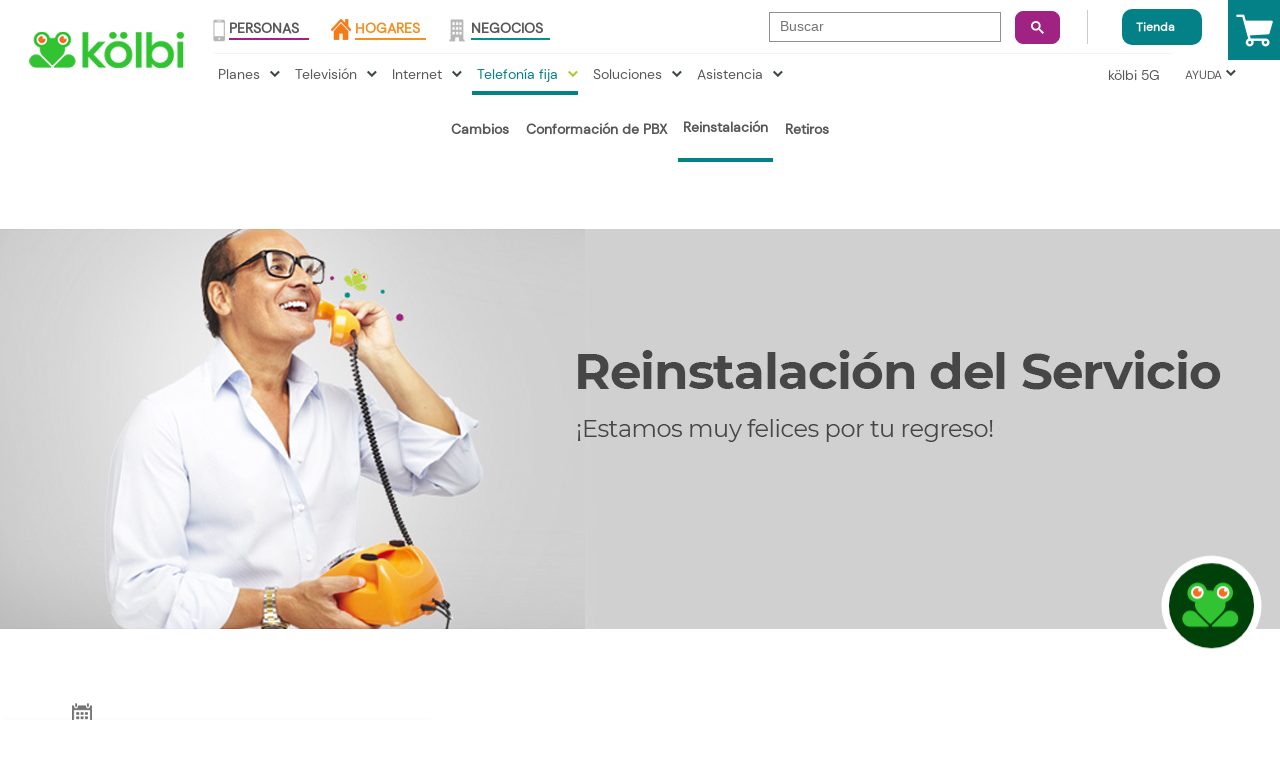

--- FILE ---
content_type: text/html; charset=UTF-8
request_url: https://www.kolbi.cr/wps/portal/kolbi_dev/hogares/telefonia-fija/telefonia-fijakolbi/ya-sos-cliente/tramites/reinstalacion-del-servicio/
body_size: 26665
content:
<!DOCTYPE html>
<html lang="es">
  <head>
    <!-- head kölbi -->
    <!-- rel=dynamic-content indicates an element that is replaced with the contents produced by the specified href. 
		 dyn-cs:* URIs are resolved using the values within the 'wp_dynamicContentSpots_85' theme module. -->
    <!-- Metadata -->
    <meta name="robots" content="follow,all" />
    <meta name="revisit-after" content="7 days" />
    <meta name="expires" content="never" />
    <!-- GA -->
    <!-- <a rel="dynamic-content" href="res:/theme.KOLBI.diynamic/themes/html/dynamicSpots/openGraph.jsp"></a> -->
    <!-- GA -->

    <meta name="kölbi" content="kölbi" />
    <meta charset="UTF-8" />
    <meta name="viewport" content="width=device-width, initial-scale=1.0 minimum-scale=1.0 maximum-scale=5.0" />
    <meta http-equiv="X-UA-Compatible" content="IE=edge" />

    <link href="/wps/contenthandler/dav/fs-type1/themes/theme.kolbi/images/faviconk.ico" rel="shortcut icon" />
    <!-- Scripts AV Portlet-->

    <script type="text/javascript" src="/wps/contenthandler/dav/fs-type1/themes/theme.kolbi/js/vendor/jquery.min.js"></script>
    <script type="text/javascript" src="/wps/contenthandler/dav/fs-type1/themes/theme.kolbi/js/vendor/angular.min.js"></script>
    <!-- CSS AV -Portlet -->
    <link href="/wps/contenthandler/dav/fs-type1/themes/theme.kolbi/css/vendor/vendor.min.css" type="text/css" rel="stylesheet" />
    <link href="/wps/contenthandler/dav/fs-type1/themes/theme.kolbi/css/build/app.min.css" type="text/css" rel="stylesheet" />

    <script async="" src="//www.google-analytics.com/analytics.js"></script>
    <!--------------------------------------------------------------------------------------------------------------------->
    <!-- head kölbi-->
    <link rel="stylesheet" href="/wps/contenthandler/!ut/p/digest!7o6p8UG6HVHtVWkOUPytxg/sp/mashup:ra:collection?soffset=0&amp;eoffset=4&amp;themeID=ZJ_7Q8A1HG0L8UJ50A9CC0C3U1IK7&amp;locale=es&amp;mime-type=text%2Fcss&amp;lm=1757840584908&amp;entry=wp_toolbar_common__0.0%3Ahead_css&amp;entry=wp_dialog_css__0.0%3Ahead_css&amp;entry=wp_toolbar_logo__0.0%3Ahead_css&amp;entry=wp_theme_portal_edit_85__0.0%3Ahead_css&amp;entry=wp_theme_portal_85__0.0%3Ahead_css&amp;entry=wp_portlet_css__0.0%3Ahead_css&amp;entry=wp_toolbar_common_actionbar__0.0%3Ahead_css&amp;entry=wp_simple_contextmenu_css__0.0%3Ahead_css&amp;entry=wp_toolbar_actionbar__0.0%3Ahead_css&amp;entry=wp_ic4_wai_resources__0.0%3Ahead_css&amp;entry=wp_draft_page_ribbon__0.0%3Ahead_css&amp;entry=wp_toolbar_sitepreview__0.0%3Ahead_css&amp;entry=wp_toolbar_moremenu__0.0%3Ahead_css&amp;entry=wp_status_bar__0.0%3Ahead_css&amp;entry=wp_toolbar_projectmenu__0.0%3Ahead_css&amp;entry=wp_analytics_aggregator__0.0%3Ahead_css&amp;entry=wp_oob_sample_styles__0.0%3Ahead_css" type="text/css"/><link rel="stylesheet" href="/wps/contenthandler/!ut/p/digest!7o6p8UG6HVHtVWkOUPytxg/sp/mashup:ra:collection?soffset=4&amp;eoffset=18&amp;themeID=ZJ_7Q8A1HG0L8UJ50A9CC0C3U1IK7&amp;locale=es&amp;mime-type=text%2Fcss&amp;lm=1757840584908&amp;entry=wp_toolbar_common__0.0%3Ahead_css&amp;entry=wp_dialog_css__0.0%3Ahead_css&amp;entry=wp_toolbar_logo__0.0%3Ahead_css&amp;entry=wp_theme_portal_edit_85__0.0%3Ahead_css&amp;entry=wp_theme_portal_85__0.0%3Ahead_css&amp;entry=wp_portlet_css__0.0%3Ahead_css&amp;entry=wp_toolbar_common_actionbar__0.0%3Ahead_css&amp;entry=wp_simple_contextmenu_css__0.0%3Ahead_css&amp;entry=wp_toolbar_actionbar__0.0%3Ahead_css&amp;entry=wp_ic4_wai_resources__0.0%3Ahead_css&amp;entry=wp_draft_page_ribbon__0.0%3Ahead_css&amp;entry=wp_toolbar_sitepreview__0.0%3Ahead_css&amp;entry=wp_toolbar_moremenu__0.0%3Ahead_css&amp;entry=wp_status_bar__0.0%3Ahead_css&amp;entry=wp_toolbar_projectmenu__0.0%3Ahead_css&amp;entry=wp_analytics_aggregator__0.0%3Ahead_css&amp;entry=wp_oob_sample_styles__0.0%3Ahead_css" type="text/css"/><link rel="alternate" id="head_css_deferred" href="/wps/contenthandler/!ut/p/digest!7o6p8UG6HVHtVWkOUPytxg/sp/mashup:ra:collection?soffset=0&amp;eoffset=7&amp;themeID=ZJ_7Q8A1HG0L8UJ50A9CC0C3U1IK7&amp;locale=es&amp;mime-type=text%2Fcss&amp;lm=1749261200000&amp;entry=wp_contextmenu_css__0.0%3Ahead_css&amp;entry=wp_federated_documents_picker__0.0%3Ahead_css&amp;entry=wp_analytics_tags__0.0%3Ahead_css&amp;entry=wp_dnd_css__0.0%3Ahead_css&amp;entry=wcm_inplaceEdit__0.0%3Ahead_css&amp;entry=wp_content_targeting_cam__0.0%3Ahead_css&amp;deferred=true"/><script type="text/javascript">var djConfig={"baseUrl":"/wps/portal_dojo/v1.9/dojo/","locale":"es","isDebug":false,"debugAtAllCosts":false,"parseOnLoad":false,"afterOnLoad":false,"has":{"dojo-bidi":true},"modulePaths":{"com":"/wps/themeModules/js/com","ibm":"/wps/themeModules/js/ibm","pagebuilder":"/wps/themeModules/modules/pagebuilder/js","portalclient":"/wps/themeModules/modules/portalclient/js","asa":"/wps/themeModules/modules/asa/js","contentmapping":"/wps/themeModules/modules/contentmapping/js","federation":"/wps/themeModules/modules/federation/js"}};djConfig.locale=djConfig.locale.replace(/_/g, "-").replace(/iw/, "he").toLowerCase();(function(){if (typeof(wpModules) == 'undefined') wpModules = {}; if (typeof(wpModules.state) == 'undefined') wpModules.state = {}; if (typeof(wpModules.state.page) == 'undefined') wpModules.state.page = {};wpModules.state.page._initial=[{"nsuri":"http://www.ibm.com/xmlns/prod/websphere/portal/publicparams","name":"selection","value":["Z6_7Q8A1HG0LGO790A9J3UPL528O1"]},{"nsuri":"http://www.ibm.com/xmlns/prod/websphere/portal/publicparams","name":"labelMappings","value":["Z6_JG4A1KS0L09J90AJHGD722HQ07","Z6_7Q8A1HG0LGO790A9J3UPL528O1","Z6_JG4A1KS0L09J90AJHGD722PPG6","Z6_7Q8A1HG0LGO790A9J3UPL528O1","Z6_7Q8A1HG0L8UJ50A9CC0C3U1IO6","Z6_7Q8A1HG0LGO790A9J3UPL528O1","Z6_000000000000000000000000A0","Z6_7Q8A1HG0LGO790A9J3UPL528O1","Z6_7Q8A1HG0LGO790A9J3UPL528O1","Z6_000000000000000000000000A0"]},{"nsuri":"http://www.ibm.com/xmlns/prod/websphere/portal/publicparams","name":"expansions","value":["Z6_000000000000000000000000A0","Z6_7Q8A1HG0L8UJ50A9CC0C3U1IO6","Z6_7Q8A1HG0LGO790A9J3UPL52G23","Z6_7Q8A1HG0LGO790A9J3UPL52G31","Z6_JG4A1KS0L09J90AJHGD722HQ07","Z6_JG4A1KS0L09J90AJHGD722PPG6","Z6_JG4A1KS0LG6Q40A7PTNFDKHAO1"]}];wpModules.state.page.selectionPath=['Z6_000000000000000000000000A0','Z6_7Q8A1HG0L8UJ50A9CC0C3U1IO6','Z6_7Q8A1HG0LGO790A9J3UPL52G23','Z6_JG4A1KS0L09J90AJHGD722PPG6','Z6_JG4A1KS0LG6Q40A7PTNFDKHAO1','Z6_7Q8A1HG0LGO790A9J3UPL52G31','Z6_JG4A1KS0L09J90AJHGD722HQ07','Z6_7Q8A1HG0LGO790A9J3UPL528O1'];wpModules.state.page.supportsEditMode=true;wpModules.state.page.supportsToolbar=true;wpModules.state.page.path='/wps/portal';wpModules.state.page.protectedPath='/wps/myportal';wpModules.state.page.publicPath='/wps/portal';})();</script><script type="text/javascript" src="/wps/contenthandler/!ut/p/digest!7o6p8UG6HVHtVWkOUPytxg/mashup/ra:collection?themeID=ZJ_7Q8A1HG0L8UJ50A9CC0C3U1IK7&amp;locale=es&amp;mime-type=text%2Fjavascript&amp;lm=1749261204000&amp;entry=wp_client_main__0.0%3Ahead_js&amp;entry=wp_client_ext__0.0%3Ahead_js&amp;entry=wp_client_logging__0.0%3Ahead_js&amp;entry=wp_client_tracing__0.0%3Ahead_js&amp;entry=wp_modules__0.0%3Ahead_js&amp;entry=wp_photon_dom__0.0%3Ahead_js&amp;entry=wp_toolbar_common__0.0%3Ahead_js&amp;entry=wp_dialog_util__0.0%3Ahead_js&amp;entry=wp_dialog_draggable__0.0%3Ahead_js&amp;entry=wp_dialog_main__0.0%3Ahead_js&amp;entry=wp_a11y__0.0%3Ahead_js&amp;entry=wp_state_page__0.0%3Ahead_js&amp;entry=wp_theme_portal_85__0.0%3Ahead_js&amp;entry=wp_theme_utils__0.0%3Ahead_js&amp;entry=wp_toolbar_viewframe_validator__0.0%3Ahead_js&amp;entry=wp_analytics_aggregator__0.0%3Ahead_js"></script><link rel="alternate" id="head_js_deferred" href="/wps/contenthandler/!ut/p/digest!nzk4X1gP-KYQJC24Ar8bFw/mashup/ra:collection?themeID=ZJ_7Q8A1HG0L8UJ50A9CC0C3U1IK7&amp;locale=es&amp;mime-type=text%2Fjavascript&amp;lm=1749261200000&amp;entry=dojo_19__0.0%3Ahead_js&amp;entry=dojo_app_19__0.0%3Ahead_js&amp;entry=dojo_fx_19__0.0%3Ahead_js&amp;entry=dojo_dom_19__0.0%3Ahead_js&amp;entry=dojo_dnd_basic_19__0.0%3Ahead_js&amp;entry=dojo_data_19__0.0%3Ahead_js&amp;entry=dojo_selector_lite_19__0.0%3Ahead_js&amp;entry=dijit_19__0.0%3Ahead_js&amp;entry=dojo_dnd_ext_19__0.0%3Ahead_js&amp;entry=dijit_layout_basic_19__0.0%3Ahead_js&amp;entry=dojox_layout_basic_19__0.0%3Ahead_js&amp;entry=dijit_menu_19__0.0%3Ahead_js&amp;entry=dojo_fmt_19__0.0%3Ahead_js&amp;entry=dijit_tree_19__0.0%3Ahead_js&amp;entry=wp_dnd_namespace__0.0%3Ahead_js&amp;entry=wp_dnd_source__0.0%3Ahead_js&amp;entry=dijit_layout_ext_19__0.0%3Ahead_js&amp;entry=dijit_form_19__0.0%3Ahead_js&amp;entry=wp_client_selector__0.0%3Ahead_js&amp;entry=wp_client_dnd__0.0%3Ahead_js&amp;entry=wp_contextmenu_js__0.0%3Ahead_js&amp;entry=wp_dnd_target__0.0%3Ahead_js&amp;entry=wp_dnd_util__0.0%3Ahead_js&amp;entry=wcm_inplaceEdit__0.0%3Ahead_js&amp;deferred=true"/><link id="R-UrfiBoG73" rel="alternate" href="https://www.kolbi.cr/wps/portal/kolbi_dev/hogares/telefonia-fija/telefonia-fijakolbi/ya-sos-cliente/tramites/reinstalacion-del-servicio/!ut/p/z0/04_Sj9CPykssy0xPLMnMz0vMAfIjo8zizQMtHA093A183P3NLQ0cLb2MQwN8TI0s_A31C7IdFQEIdCYr/"><script type="text/javascript">(function() {
	var element = document.getElementById("R-UrfiBoG73");
	if (element) {
		wpModules.theme.WindowUtils.baseURL.resolve(element.href);
	}
}());</script><style id="layout-wstate-styles"></style><base href="https://www.kolbi.cr/wps/portal/kolbi_dev/hogares/telefonia-fija/telefonia-fijakolbi/ya-sos-cliente/tramites/reinstalacion-del-servicio/!ut/p/z0/04_Sj9CPykssy0xPLMnMz0vMAfIjo8zizQMtHA093A183P3NLQ0cLb2MQwN8TI0s_A31C7IdFQEIdCYr/">
<title>Reinstalación</title>


<link id="com.ibm.lotus.NavStateUrl" rel="alternate" href="/wps/portal/kolbi_dev/hogares/telefonia-fija/telefonia-fijakolbi/ya-sos-cliente/tramites/reinstalacion-del-servicio/!ut/p/z0/04_Sj9CPykssy0xPLMnMz0vMAfIjo8zizQMtHA093A183P3NLQ0cLb2MQwN8TI0s_A31C7IdFQEIdCYr/" />


<link href="/wps/contenthandler/!ut/p/digest!dcvqJsIWFgogEokU52wNSg/dav/fs-type1/themes/theme.kolbi/images/favicon.ico" rel="shortcut icon" type="image/x-icon" />
<!-- Metadata -->
    <meta
      content="telecomunicaciones; kolbi, internet; planes, telefonos, celulares, 4G, ICE, costa rica; teléfono; telefonía; celular; empresa; prepago; postpago; recarga;hogar, TV, Duo, triple, roaming; personas; iphone; samsung; huawei; apple; LG; BLU"
      name="Keywords" />
    <meta name="robots" content="follow,all" />
    <meta name="revisit-after" content="7 days" />
    <meta name="expires" content="never" />
    <meta name="description" content="Portal de kölbi, marca de Telecomunicaciones del ICE, brindamos todos los servicios que las personas, hogares y empresas necesitan." />

    <script>
      $(window).load(function () {
        $(".btn.btn-green.btn-round.btn-block").attr("onclick", 'ga("send", "pageview", "/click-pagos-recargas");');
      });
    </script>
    <!-- Sharethis-->
    <script type="text/javascript" src="//platform-api.sharethis.com/js/sharethis.js#property=5923348aee5db200121591ec&product=sticky-share-buttons" async="async"></script>
    <noscript>
      <img height="1" width="1" style="display: none" src="https://www.facebook.com/tr?id=1642068939393417&ev=PageView&noscript=1" />
    </noscript>
    <script>
      (function (d) {
        var s = d.createElement("script");
        /* uncomment the following line to override default position*/
        /* s.setAttribute("data-position", 3);*/
        /* uncomment the following line to override default size (values: small, large)*/
        /* s.setAttribute("data-size", "small");*/
        /* uncomment the following line to override default language (e.g., fr, de, es, he, nl, etc.)*/
        /* s.setAttribute("data-language", "language");*/
        /* uncomment the following line to override color set via widget (e.g., #053f67)*/
        /* s.setAttribute("data-color", "#053e67");*/
        /* uncomment the following line to override type set via widget (1=person, 2=chair, 3=eye, 4=text)*/
        /* s.setAttribute("data-type", "1");*/
        /* s.setAttribute("data-statement_text:", "Our Accessibility Statement");*/
        /* s.setAttribute("data-statement_url", "http://www.example.com/accessibility")";*/
        /* uncomment the following line to override support on mobile devices*/
        /* s.setAttribute("data-mobile", true);*/
        /* uncomment the following line to set custom trigger action for accessibility menu*/
        s.setAttribute("data-trigger", "accessibilityWidget");
        s.setAttribute("data-account", "JbMD1NTbqN");
        s.setAttribute("src", "https://cdn.userway.org/widget.js");
        (d.body || d.head).appendChild(s);
      })(document);
    </script>
    <noscript>Please ensure Javascript is enabled for purposes of <a href="https://userway.org">website accessibility</a></noscript>
    <!-- Google Tag Manager -->
    <script>
      (function (w, d, s, l, i) {
        w[l] = w[l] || [];
        w[l].push({
          "gtm.start": new Date().getTime(),
          event: "gtm.js",
        });
        var f = d.getElementsByTagName(s)[0],
          j = d.createElement(s),
          dl = l != "dataLayer" ? "&l=" + l : "";
        j.async = true;
        j.src = "https://www.googletagmanager.com/gtm.js?id=" + i + dl;
        f.parentNode.insertBefore(j, f);
      })(window, document, "script", "dataLayer", "GTM-5333F8M");
    </script>
    <!-- End Google Tag Manager -->

    <!-- Etiqueta global de sitio (gtag.js) de Google Analytics -->
    <script async src="https://www.googletagmanager.com/gtag/js?id=UA-81508338-1"></script>
    <script>
      window.dataLayer = window.dataLayer || [];
      function gtag() {
        dataLayer.push(arguments);
      }
      gtag("js", new Date());

      gtag("config", "UA-81508338-1");
    </script>
  </head>

  <body id="content" class="lotusui30dojo tundra claro locale_en">
    <a href="#mainContent" class="skipToContent" tabindex="0">Saltar al contenido principal</a>
    <!-- Google Tag Manager (noscript) -->
    <noscript>
      <iframe src="https://www.googletagmanager.com/ns.html?id=GTM-5333F8M" height="0" width="0" style="display: none; visibility: hidden"></iframe>
    </noscript>
    <!-- End Google Tag Manager (noscript) -->
    <!-- Boton USERWAY -->
    <!-- <span id="accessibilityWidget" tabindex="0"><img src="/wps/contenthandler/dav/fs-type1/themes/theme.kolbi/images/accesibilidad.png" alt="icono-userway-accesibilidad" /></span> -->

    <!-- span boton arriba -->
    <span class="icon-circle-up ir-arriba"></span>

    <!-- header dinamico-->
    <!-- Button icons nav bar -->
<header>
	<div class="container-fluid main-menu">
		<div class="search-cst">
			<div>
				<gcse:search enablehistory="false"></gcse:search>
			</div>
		</div>
		<div class="row">
			<div class="col-xs-4 col-sm-3 col-md-2 col-lg-2 no-padding-sm">
				<a class="logo-kolbi" href="/wps/portal/kolbi_dev/personas" tabindex="0">
					<img src="/wps/contenthandler/dav/fs-type1/themes/theme.kolbi/images/1px-transparente.png" alt="Ir al home">
				</a>
			</div>
			<div class="col-xs-8 col-sm-9 col-md-9 col-lg-9 no-padding-sm head-center-nav">
				<div class="row">
					<nav class="menu-superior navbar navbar-default menus" role="region" aria-label="Navegacion principal">
						<div class="navbar-header">

							<!--**************************Links level 1 <980px *********************************-->


							
										<button id="btn-persona-icon"
											onclick="window.location.href='/wps/portal/kolbi_dev/personas'"
											type="button"
											class=" persona-icon"
											data-toggle="collpse">
											<img src="/wps/contenthandler/dav/fs-type1/themes/theme.kolbi/images/1px-transparente.png" alt="Ir a ">
										</button>
									
										<button id="btn-hogar-icon"
											onclick="window.location.href='/wps/portal/kolbi_dev/hogares'"
											type="button"
											class=" hogar-icon"
											data-toggle="collpse">
											<img src="/wps/contenthandler/dav/fs-type1/themes/theme.kolbi/images/1px-transparente.png" alt="Ir a ">
										</button>
									
										<button id="btn-empresa-icon"
											onclick="window.location.href='/wps/portal/kolbi_dev/negocios'"
											type="button"
											class=" empresa-icon"
											data-toggle="collpse">
											<img src="/wps/contenthandler/dav/fs-type1/themes/theme.kolbi/images/1px-transparente.png" alt="Ir a ">
										</button>
									
							<button id="btn-engranaje-icon" type="button"
								class=" engranaje-icon " data-toggle="collapse"
								data-target="#engranaje-options">
								<img src="/wps/contenthandler/dav/fs-type1/themes/theme.kolbi/images/1px-transparente.png" alt="Ir a ayuda">
							</button>
							<button id="btn-expander-icon" type="button"
								class="navbar-toggle " data-toggle="collapse"
								data-target="#hogar-options">
								<span class="icon-bar"></span>
								<span class="icon-bar"></span>
								<span class="icon-bar"></span>
								<img src="/wps/contenthandler/dav/fs-type1/themes/theme.kolbi/images/1px-transparente.png" alt="Abrir menú">
							</button>
							<a id="btn-tienda-icon" type="button"
								class=" tienda-icon"
								href="/wps/portal/kolbi_dev/personas/carrito">
								<img src="/wps/contenthandler/dav/fs-type1/themes/theme.kolbi/images/1px-transparente.png" alt="Ir al carrito">
								<span id="n-elementos-carritoM"></span>
							</a>
							<span class="btn-kolbi-tienda">
								<a href="https://www.kolbi.cr/tienda/sc">Tienda</a>
							</span>
							
					
						</div>
						<ul class=" menu-superior collapse navbar-collapse nav navbar-nav"
							id="secciones">

							<!--**************************Links level 1 >980px *********************************-->
									<li class="menu-categorias persona-icon"
										value="persona">
											<span></span>
											<a class="visible-lg visible-md hidden-sm" href="/wps/portal/kolbi_dev/personas" tabindex="0">PERSONAS</a>
											<a class="only-icon hidden-md visible-sm"
												href="/wps/portal/kolbi_dev/personas">
												<img src="/wps/contenthandler/dav/fs-type1/themes/theme.kolbi/images/1px-transparente.png" alt="Ir a PERSONAS">
											</a>
										</li>
								
									<li class="menu-categorias hogar-icon"
										value="hogar">
											<span></span>
											<a class="visible-lg visible-md hidden-sm" href="/wps/portal/kolbi_dev/hogares" tabindex="0">HOGARES</a>
											<a class="only-icon hidden-md visible-sm"
												href="/wps/portal/kolbi_dev/hogares">
												<img src="/wps/contenthandler/dav/fs-type1/themes/theme.kolbi/images/1px-transparente.png" alt="Ir a HOGARES">
											</a>
										</li>
								
									<li class="menu-categorias empresa-icon"
										value="empresa">
											<span></span>
											<a class="visible-lg visible-md hidden-sm" href="/wps/portal/kolbi_dev/negocios" tabindex="0">NEGOCIOS</a>
											<a class="only-icon hidden-md visible-sm"
												href="/wps/portal/kolbi_dev/negocios">
												<img src="/wps/contenthandler/dav/fs-type1/themes/theme.kolbi/images/1px-transparente.png" alt="Ir a NEGOCIOS">
											</a>
										</li>
								
						</ul>
						<!--   Navegaci�n hija de personas hogar y empresas -->
								<ul
									class="hidden-lg hidden-md menu-superior collapse navbar-collapse nav navbar-nav  navbar-right  menu-persona no-margin-sm no-border-sm"
									id="persona-options">
									
												<li class=" dropdown">
													<!--  Link second level -->
														<a value="telefonos"
															class="menu-principal-link dropdown-toggle"
															data-toggle="dropdown" href="#">Teléfonos </a>
													<!--  Link second level -->
													<ul
														class="dropdown-menu multi-column  no-margin-sm no-padding-sm">
														<div id="menu-sub-principal-xs-telefonos"
															class="menu-telefonos row no-margin-xs no-padding-xs">
															
																	<div
																		class="col-lg-5 col-md-4 col-sm-12 col-xs-12 menu-persona-sub">
																		<div class="icon-celular"></div>
																		<!-- <div class=""></div> -->
																		
																			<h3>
																				<a href="/wps/portal/kolbi_dev/personas/telefonos/destacados" tabindex="0">Destacados
																				</a>
																			</h3>
																		
																		<div class=""></div>
																		<!-------------------------- Telefonos destacados --------------------->
																<div class="loading-container telefonos-destacados-container">
																	<div class="carousel slide" data-ride="carousel"
																		data-interval="3000" id="celulares-ofertas-carousel">
																		<div class="carousel-inner"
																			id="inner-celulares-ofertas-carousel">
																			<a class="left carousel-control left-arrow-icon"
																				data-target="#celulares-ofertas-carousel"
																				role="button" data-slide="prev"> <span
																				class="left-arrow-icon"></span> <span
																				class="sr-only">Previous</span>
																			</a> <a class="right carousel-control right-arrow-icon"
																				data-target="#celulares-ofertas-carousel"
																				role="button" data-slide="next"> <span
																				class="right-arrow-icon"></span> <span
																				class="sr-only">Next</span>
																			</a>
																		</div>
																	</div>
																</div>

																<!-- --------------------------Fin telefonos destacados -->
				</div>
				
																	<div
																		class="col-lg-2 col-md-2 col-sm-12 col-xs-12 menu-persona-sub">
																		<div class="icon-cuatro-cuadros"></div>
																		<!-- <div class=""></div> -->
																		
																			<h3>
																				<a href="/wps/portal/kolbi_dev/personas/telefonos/marcas" tabindex="0">Marcas
																				</a>
																			</h3>
																		
																		<div class=""></div>
																		<!--  Listado de links -->
																<ul>
																	
																				<li class=""><a href="/wps/portal/kolbi_dev/personas/telefonos/marcas/samsung" tabindex="0">Samsung</a></li>
																				
																				<li class=""><a href="/wps/portal/kolbi_dev/personas/telefonos/marcas/huawei" tabindex="0">Huawei</a></li>
																				
																				<li class=""><a href="/wps/portal/kolbi_dev/personas/telefonos/marcas/apple" tabindex="0">Apple</a></li>
																				
																				<li class=""><a href="/wps/portal/kolbi_dev/personas/telefonos/marcas/Alcatel" tabindex="0">Alcatel</a></li>
																				
																				<li class=""><a href="/wps/portal/kolbi_dev/personas/telefonos/marcas/Motorola" tabindex="0">Motorola</a></li>
																				
																				<li class=""><a href="/wps/portal/kolbi_dev/personas/telefonos/marcas/tcl" tabindex="0">TCL </a></li>
																				
																				<li class=""><a href="/wps/portal/kolbi_dev/personas/telefonos/marcas/honor" tabindex="0">Honor</a></li>
																				
																				<li class=""><a href="/wps/portal/kolbi_dev/personas/telefonos/marcas/Xiaomi" tabindex="0">Xiaomi</a></li>
																				
																				<li class="hidden"><a href="/wps/portal/kolbi_dev/personas/telefonos/marcas/combos-samsung" tabindex="0">Combos-Samsung</a></li>
																				
																				<li class="hidden"><a href="/wps/portal/kolbi_dev/personas/telefonos/marcas/combos-huawei" tabindex="0">Combos-Huawei</a></li>
																				
																				<li class="hidden"><a href="/wps/portal/kolbi_dev/personas/telefonos/marcas/combos-apple" tabindex="0">Combos-apple</a></li>
																				
																				<li class="hidden"><a href="/wps/portal/kolbi_dev/personas/telefonos/marcas/samsung-5g" tabindex="0">Samsung 5g</a></li>
																				
																				<li class="hidden"><a href="/wps/portal/kolbi_dev/personas/telefonos/marcas/apple-5g" tabindex="0">Apple 5g</a></li>
																				
																				<li class="hidden"><a href="/wps/portal/kolbi_dev/personas/telefonos/marcas/honor-5g" tabindex="0">Honor 5g</a></li>
																				
																				<li class="hidden"><a href="/wps/portal/kolbi_dev/personas/telefonos/marcas/motorola-5g" tabindex="0">Motorola 5g</a></li>
																				
																				<li class=""><a href="/wps/portal/kolbi_dev/personas/telefonos/marcas/Brovi" tabindex="0">Brovi</a></li>
																				
																				<li class=""><a href="/wps/portal/kolbi_dev/personas/telefonos/marcas/Oppo" tabindex="0">Oppo</a></li>
																				
																				<li class=""><a href="/wps/portal/kolbi_dev/personas/telefonos/marcas/beats" tabindex="0">Beats</a></li>
																				
																</ul>
																<!--  Fin de Listado de links -->
				</div>
				
																	<div
																		class="hidden menu-persona-sub">
																		<div class="icon-cuatro-cuadros"></div>
																		<!-- <div class=""></div> -->
																		
																			<h3>
																				<a href="/wps/portal/kolbi_dev/personas/telefonos/promociones" tabindex="0">Promociones
																				</a>
																			</h3>
																		
																		<div class=""></div>
																		<!--  Listado de links -->
																<ul>
																	
																				<li class=""><a href="/wps/portal/kolbi_dev/personas/telefonos/promociones/promociones-samsung" tabindex="0">Promociones Samsung</a></li>
																				
																</ul>
																<!--  Fin de Listado de links -->
				</div>
				
																	<div
																		class="col-lg-1 col-md-1 col-sm-12 col-xs-12 noBorder margin-menu-telefonos anchoOpcionesTelefonos menu-persona-sub">
																		<div class="icon-celular"></div>
																		<!-- <div class=""></div> -->
																		
																			<h3>
																				<a href="/wps/portal/kolbi_dev/personas/telefonos/telefonos" tabindex="0">Teléfonos
																				</a>
																			</h3>
																		
																		<div class=""></div>
																		<!--  Listado de links -->
																<ul>
																	
																</ul>
																<!--  Fin de Listado de links -->
				</div>
				
																	<div
																		class="col-lg-1 col-md-1 col-sm-12 col-xs-12 noBorder menu-persona-sub">
																		<div class="icon-tablet"></div>
																		<!-- <div class=""></div> -->
																		
																			<h3>
																				<a href="/wps/portal/kolbi_dev/personas/telefonos/tabletas" tabindex="0">Tabletas
																				</a>
																			</h3>
																		
																		<div class=""></div>
																		<!--  Listado de links -->
																<ul>
																	
																				<li class="hidden"><a href="/wps/portal/kolbi_dev/personas/telefonos/tabletas/apple" tabindex="0">Tablets Apple</a></li>
																				
																				<li class="hidden"><a href="/wps/portal/kolbi_dev/personas/telefonos/tabletas/samsung" tabindex="0">Tablets Samsung</a></li>
																				
																</ul>
																<!--  Fin de Listado de links -->
				</div>
				
																	<div
																		class="col-lg-1 col-md-1 col-sm-12 col-xs-12 noBorder menu-persona-sub">
																		<div class="icon-modem"></div>
																		<!-- <div class=""></div> -->
																		
																			<h3>
																				<a href="/wps/portal/kolbi_dev/personas/telefonos/modems" tabindex="0">Módems
																				</a>
																			</h3>
																		
																		<div class=""></div>
																		<!--  Listado de links -->
																<ul>
																	
																</ul>
																<!--  Fin de Listado de links -->
				</div>
				
																	<div
																		class="col-lg-1 col-md-1 col-sm-12 col-xs-12 noBorder menu-persona-sub">
																		<div class="icon-accesorios"></div>
																		<!-- <div class=""></div> -->
																		
																			<h3>
																				<a href="/wps/portal/kolbi_dev/personas/telefonos/accesorios" tabindex="0">Accesorios
																				</a>
																			</h3>
																		
																		<div class=""></div>
																		<!--  Listado de links -->
																<ul>
																	
																</ul>
																<!--  Fin de Listado de links -->
				</div>
				<!--  <div class="col-lg-12 hidden-xs hidden-sm">
																	<div class="pull-right">
																		<div class="close-icon"></div>
																	</div>
																</div> -->
			</div>
			</ul>
			</li>
			
												<li class=" dropdown">
													<!--  Link second level -->
														<a value="prepago"
															class="menu-principal-link dropdown-toggle"
															data-toggle="dropdown" href="#">Prepago </a>
													<!--  Link second level -->
													<ul
														class="dropdown-menu multi-column  no-margin-sm no-padding-sm">
														<div id="menu-sub-principal-xs-prepago"
															class="menu-prepago row no-margin-xs no-padding-xs">
															
																	<div
																		class="col-md-2 menu-persona-sub">
																		<div class="icon-celular-vibrando"></div>
																		<!-- <div class=""></div> -->
																		
																			<h3>
																				<a href="/wps/portal/kolbi_dev/personas/prepago/opciones-prepago" tabindex="0">Opciones prepago
																				</a>
																			</h3>
																		
																		<div class=""></div>
																		<!--  Cuadros de colores como hogar - planes triple y duo -->
																						<div class="">
																							
																									<div
																										class="square-text two-icons ">
																								
																								<a href="/wps/portal/kolbi_dev/personas/prepago/opciones-prepago/planes-dominio-prepago" tabindex="0">
																								<span class="small-text">Planes</span>
																								<span class="big-text">Dominio Prepago</span>
																								</a>
																							
																						</div>
																	</div>
															
																						<div class="">
																							
																									<div
																										class="square-text two-icons ">
																								
																								<a href="/wps/portal/kolbi_dev/personas/prepago/opciones-prepago/paquetes-internet-prepago" tabindex="0">
																								<span class="small-text"></span>
																								<span class="big-text">Internet Prepago</span>
																								</a>
																							
																						</div>
																	</div>
															
																						<div class="">
																							
																									<div
																										class="square-text two-icons ">
																								
																								<a href="/wps/portal/kolbi_dev/personas/prepago/opciones-prepago/Chip-y-recargas" tabindex="0">
																								<span class="small-text"></span>
																								<span class="big-text">Chip, Recargas, Kit prepago</span>
																								</a>
																							
																						</div>
																	</div>
															<!-- Fin de Cuadros de colores como hogar - planes triple y duo -->
				</div>
				
																	<div
																		class="col-md-2 menu-persona-sub">
																		<div class="icon-wifi"></div>
																		<!-- <div class=""></div> -->
																		
																			<h3>
																				<a href="/wps/portal/kolbi_dev/personas/prepago/servicios-prepago" tabindex="0">Servicios prepago
																				</a>
																			</h3>
																		
																		<div class=""></div>
																		<!--  Listado de links -->
																<ul>
																	
																				<li class=""><a href="/wps/portal/kolbi_dev/personas/prepago/servicios-prepago/tienda-888" tabindex="0">Tienda *888#</a></li>
																				
																				<li class=""><a href="/wps/portal/kolbi_dev/personas/prepago/servicios-prepago/prepago-internacional" tabindex="0">Internacional</a></li>
																				
																				<li class=""><a href="/wps/portal/kolbi_dev/personas/prepago/servicios-prepago/roaming" tabindex="0">Roaming</a></li>
																				
																				<li class=""><a href="/wps/portal/kolbi_dev/personas/prepago/servicios-prepago/k%C3%B6lbi_favoritos" tabindex="0">kölbi favoritos</a></li>
																				
																				<li class=""><a href="/wps/portal/kolbi_dev/personas/prepago/servicios-prepago/eSIM" tabindex="0">eSIM</a></li>
																				
																				<li class=""><a href="/wps/portal/kolbi_dev/personas/prepago/servicios-prepago/Volte" tabindex="0">VoLTE</a></li>
																				
																</ul>
																<!--  Fin de Listado de links -->
				</div>
				
																	<div
																		class="col-md-2 menu-persona-sub">
																		<div class="icon-cuadro-texto"></div>
																		<!-- <div class=""></div> -->
																		
																			<h3>
																				<a href="/wps/portal/kolbi_dev/personas/prepago/servicios-adicionales-personas" tabindex="0">Servicios adicionales
																				</a>
																			</h3>
																		
																		<div class=""></div>
																		<!--  Listado de links -->
																<ul>
																	
																				<li class=""><a href="/wps/portal/kolbi_dev/personas/prepago/servicios-adicionales-personas/kolbi-me-salva" tabindex="0">kölbi me salva</a></li>
																				
																				<li class=""><a href="/wps/portal/kolbi_dev/personas/prepago/servicios-adicionales-personas/facilidades_de_mi_servicio" tabindex="0">Facilidades de mi servicio</a></li>
																				
																				<li class=""><a href="/wps/portal/kolbi_dev/personas/prepago/servicios-adicionales-personas/facilidades-pago" tabindex="0">Facilidades de pago</a></li>
																				
																</ul>
																<!--  Fin de Listado de links -->
				</div>
				
																	<div
																		class="col-md-2 menu-persona-sub">
																		<div class="icon-sim"></div>
																		<!-- <div class=""></div> -->
																		
																			<h3>
																				<a href="/wps/portal/kolbi_dev/personas/prepago/ya-sos-cliente-personas" tabindex="0">¡Ya sos cliente!
																				</a>
																			</h3>
																		
																		<div class=""></div>
																		<!--  Listado de links -->
																<ul>
																	
																				<li class=""><a href="/wps/portal/kolbi_dev/personas/prepago/ya-sos-cliente-personas/repone_tu_SIM" tabindex="0">Reponé tu SIM</a></li>
																				
																				<li class=""><a href="/wps/portal/kolbi_dev/personas/prepago/ya-sos-cliente-personas/bloqueo-por-robo" tabindex="0">Bloqueo por robo</a></li>
																				
																				<li class=""><a href="/wps/portal/kolbi_dev/personas/prepago/ya-sos-cliente-personas/tramites" tabindex="0">Trámites</a></li>
																				
																				<li class=""><a href="/wps/portal/kolbi_dev/personas/prepago/ya-sos-cliente-personas/prepago-autogestion" tabindex="0">Autogestión</a></li>
																				
																</ul>
																<!--  Fin de Listado de links -->
				</div>
				
																	<div
																		class="col-md-4 menu-persona-sub">
																		<div class="icon-hoja"></div>
																		<!-- <div class=""></div> -->
																		
																			<h3>
																				<a href="/wps/portal/kolbi_dev/personas/prepago/informacion" tabindex="0">Información
																				</a>
																			</h3>
																		
																		<div class=""></div>
																		<!--  Listado de links -->
																<ul>
																	
																				<li class=""><a href="/wps/portal/kolbi_dev/personas/prepago/informacion/preguntas_frecuentes_persona" tabindex="0">Preguntas frecuentes</a></li>
																				
																				<li class=""><a href="/wps/portal/kolbi_dev/personas/prepago/informacion/prepago-requisitos" tabindex="0">Requisitos prepago</a></li>
																				
																				<li class=""><a href="https://www.kolbi.cr/wps/portal/kolbi_dev/formulario-venta-servicios-prepago" tabindex="0">Vendé recargas</a></li>
																				
																</ul>
																<!--  Fin de Listado de links -->
				</div>
				<!--  <div class="col-lg-12 hidden-xs hidden-sm">
																	<div class="pull-right">
																		<div class="close-icon"></div>
																	</div>
																</div> -->
			</div>
			</ul>
			</li>
			
												<li class=" dropdown">
													<!--  Link second level -->
														<a value="postpago"
															class="menu-principal-link dropdown-toggle"
															data-toggle="dropdown" href="#">Postpago </a>
													<!--  Link second level -->
													<ul
														class="dropdown-menu multi-column  no-margin-sm no-padding-sm">
														<div id="menu-sub-principal-xs-postpago"
															class="menu-postpago row no-margin-xs no-padding-xs">
															
																	<div
																		class="col-md-2 menu-persona-sub">
																		<div class="icon-celular-vibrando"></div>
																		<!-- <div class=""></div> -->
																		
																			<h3>
																				<a href="/wps/portal/kolbi_dev/personas/postpago/planes-postpago" tabindex="0">Opciones postpago
																				</a>
																			</h3>
																		
																		<div class=""></div>
																		<!--  Cuadros de colores como hogar - planes triple y duo -->
																						<div class="">
																							
																									<div
																										class="square-text two-icons ">
																								
																								<a href="/wps/portal/kolbi_dev/personas/postpago/planes-postpago/planes-postpago-kplus" tabindex="0">
																								<span class="small-text">Planes</span>
																								<span class="big-text">Postpago</span>
																								</a>
																							
																						</div>
																	</div>
															
																						<div class="">
																							
																									<div
																										class="square-text two-icons ">
																								
																								<a href="/wps/portal/kolbi_dev/personas/postpago/planes-postpago/internet-postpago" tabindex="0">
																								<span class="small-text">Internet</span>
																								<span class="big-text">Postpago</span>
																								</a>
																							
																						</div>
																	</div>
															
																						<div class="">
																							
																									<div
																										class="square-text two-icons ">
																								
																								<a href="/wps/portal/kolbi_dev/personas/postpago/planes-postpago/planes-dominiok" tabindex="0">
																								<span class="small-text">Planes</span>
																								<span class="big-text">Dominio k</span>
																								</a>
																							
																						</div>
																	</div>
															<!-- Fin de Cuadros de colores como hogar - planes triple y duo -->
				</div>
				
																	<div
																		class="col-md-2 menu-persona-sub">
																		<div class="icon-wifi"></div>
																		<!-- <div class=""></div> -->
																		
																			<h3>
																				<a href="/wps/portal/kolbi_dev/personas/postpago/servicios-postpago" tabindex="0">Servicios postpago
																				</a>
																			</h3>
																		
																		<div class=""></div>
																		<!--  Listado de links -->
																<ul>
																	
																				<li class=""><a href="/wps/portal/kolbi_dev/personas/postpago/servicios-postpago/tienda-kolbi" tabindex="0">Tienda kölbi</a></li>
																				
																				<li class=""><a href="/wps/portal/kolbi_dev/personas/postpago/servicios-postpago/kolbi-favoritos" tabindex="0">kölbi favoritos</a></li>
																				
																				<li class=""><a href="/wps/portal/kolbi_dev/personas/postpago/servicios-postpago/llamadas-internacionales-postpago" tabindex="0">Internacional</a></li>
																				
																				<li class=""><a href="/wps/portal/kolbi_dev/personas/postpago/servicios-postpago/kolbi-roaming" tabindex="0">Roaming</a></li>
																				
																				<li class=""><a href="/wps/portal/kolbi_dev/personas/postpago/servicios-postpago/paquetesminutos" tabindex="0">Paquetes de Minutos</a></li>
																				
																				<li class=""><a href="/wps/portal/kolbi_dev/personas/postpago/servicios-postpago/eSIM" tabindex="0">eSIM</a></li>
																				
																				<li class=""><a href="/wps/portal/kolbi_dev/personas/postpago/servicios-postpago/volte" tabindex="0">VoLTE</a></li>
																				
																</ul>
																<!--  Fin de Listado de links -->
				</div>
				
																	<div
																		class="col-md-2 menu-persona-sub">
																		<div class="icon-cuadro-texto"></div>
																		<!-- <div class=""></div> -->
																		
																			<h3>
																				<a href="/wps/portal/kolbi_dev/personas/postpago/servicios-adicionales-postpago" tabindex="0">Servicios adicionales
																				</a>
																			</h3>
																		
																		<div class=""></div>
																		<!--  Listado de links -->
																<ul>
																	
																				<li class=""><a href="/wps/portal/kolbi_dev/personas/postpago/servicios-adicionales-postpago/facilidades-de-mi-servicio" tabindex="0">Facilidades de mi servicio</a></li>
																				
																				<li class=""><a href="https://apps.grupoice.com/AVWeb/ConsultaPendienteKolbi.do" tabindex="0">Consultá tu factura</a></li>
																				
																				<li class=""><a href="/wps/portal/kolbi_dev/personas/postpago/servicios-adicionales-postpago/facilidades-de-pago" tabindex="0">Facilidades de pago</a></li>
																				
																				<li class=""><a href="https://www.kolbi.cr/tienda/sc " tabindex="0">Pagá tus servicios</a></li>
																				
																</ul>
																<!--  Fin de Listado de links -->
				</div>
				
																	<div
																		class="col-md-2 menu-persona-sub">
																		<div class="icon-sim"></div>
																		<!-- <div class=""></div> -->
																		
																			<h3>
																				<a href="/wps/portal/kolbi_dev/personas/postpago/ya_sos_cliente_postpago" tabindex="0">¡Ya sos cliente!
																				</a>
																			</h3>
																		
																		<div class=""></div>
																		<!--  Listado de links -->
																<ul>
																	
																				<li class=""><a href="/wps/portal/kolbi_dev/personas/postpago/ya_sos_cliente_postpago/renova-tu-plan" tabindex="0">Renová tu plan</a></li>
																				
																				<li class=""><a href="/wps/portal/kolbi_dev/personas/postpago/ya_sos_cliente_postpago/repone-tu-sim-postpago" tabindex="0">Reponé tu SIM</a></li>
																				
																				<li class=""><a href="/wps/portal/kolbi_dev/personas/postpago/ya_sos_cliente_postpago/tramites" tabindex="0">Trámites</a></li>
																				
																				<li class=""><a href="/wps/portal/kolbi_dev/personas/postpago/ya_sos_cliente_postpago/bloqueo-por-robo-postpago" tabindex="0">Bloqueo por robo</a></li>
																				
																				<li class=""><a href="/wps/portal/kolbi_dev/personas/postpago/ya_sos_cliente_postpago/autogestion" tabindex="0">Autogestión</a></li>
																				
																				<li class=""><a href="/wps/portal/kolbi_dev/personas/postpago/ya_sos_cliente_postpago/factura-digital" tabindex="0">Factura Digital</a></li>
																				
																</ul>
																<!--  Fin de Listado de links -->
				</div>
				
																	<div
																		class="col-md-4 menu-persona-sub">
																		<div class="icon-hoja"></div>
																		<!-- <div class=""></div> -->
																		
																			<h3>
																				<a href="/wps/portal/kolbi_dev/personas/postpago/informacion-postpago" tabindex="0">Información
																				</a>
																			</h3>
																		
																		<div class=""></div>
																		<!--  Listado de links -->
																<ul>
																	
																				<li class=""><a href="/wps/portal/kolbi_dev/personas/postpago/informacion-postpago/tarifas-postpago" tabindex="0">Tarifas</a></li>
																				
																				<li class=""><a href="/wps/portal/kolbi_dev/personas/postpago/informacion-postpago/requisitos-y-preguntas-frecuentes" tabindex="0">Requisitos y preguntas frecuentes</a></li>
																				
																</ul>
																<!--  Fin de Listado de links -->
				</div>
				<!--  <div class="col-lg-12 hidden-xs hidden-sm">
																	<div class="pull-right">
																		<div class="close-icon"></div>
																	</div>
																</div> -->
			</div>
			</ul>
			</li>
			
												<li class=" dropdown">
													<!--  Link second level -->
														<a value="kolbifusion"
															class="menu-principal-link dropdown-toggle"
															data-toggle="dropdown" href="#">kölbifusión </a>
													<!--  Link second level -->
													<ul
														class="dropdown-menu multi-column  no-margin-sm no-padding-sm">
														<div id="menu-sub-principal-xs-kolbifusion"
															class="menu-kolbifusion row no-margin-xs no-padding-xs">
															<!--  <div class="col-lg-12 hidden-xs hidden-sm">
																	<div class="pull-right">
																		<div class="close-icon"></div>
																	</div>
																</div> -->
			</div>
			</ul>
			</li>
			
												<li class=" dropdown">
													<!--  Link second level -->
														<a value="mas-servicios"
															class="menu-principal-link dropdown-toggle"
															data-toggle="dropdown" href="#">Más servicios </a>
													<!--  Link second level -->
													<ul
														class="dropdown-menu multi-column  no-margin-sm no-padding-sm">
														<div id="menu-sub-principal-xs-mas-servicios"
															class="menu-mas-servicios row no-margin-xs no-padding-xs">
															
																	<div
																		class="col-md-3 menu-persona-sub">
																		<div class="icon-burbuja-texto"></div>
																		<!-- <div class=""></div> -->
																		
																			<h3>
																				<a href="/wps/portal/kolbi_dev/personas/mas-servicios/entretenimiento" tabindex="0">Entretenimiento
																				</a>
																			</h3>
																		
																		<div class=""></div>
																		<!--  Listado de links -->
																<ul>
																	
																				<li class=""><a href="/wps/portal/kolbi_dev/personas/mas-servicios/entretenimiento/juegosyportales" tabindex="0">Juegos y Portales</a></li>
																				
																				<li class=""><a href="/wps/portal/kolbi_dev/personas/mas-servicios/entretenimiento/servicios-de-contenido" tabindex="0">Servicios de contenido</a></li>
																				
																				<li class=""><a href="/wps/portal/kolbi_dev/personas/mas-servicios/entretenimiento/kolbi-musica" tabindex="0">kölbi música</a></li>
																				
																</ul>
																<!--  Fin de Listado de links -->
				</div>
				
																	<div
																		class="col-md-3 menu-persona-sub">
																		<div class="icon-brujula"></div>
																		<!-- <div class=""></div> -->
																		
																			<h3>
																				<a href="/wps/portal/kolbi_dev/personas/mas-servicios/kolbi-asistencia" tabindex="0">Servicios adicionales
																				</a>
																			</h3>
																		
																		<div class=""></div>
																		<!--  Listado de links -->
																<ul>
																	
																				<li class=""><a href="/wps/portal/kolbi_dev/personas/mas-servicios/kolbi-asistencia/kolbi-asistencia-multiple" tabindex="0">kölbi Asistencia Múltiple</a></li>
																				
																				<li class=""><a href="/wps/portal/kolbi_dev/personas/mas-servicios/kolbi-asistencia/kolbimedica-esencial" tabindex="0">kölbi Médica Esencial</a></li>
																				
																				<li class=""><a href="/wps/portal/kolbi_dev/personas/mas-servicios/kolbi-asistencia/kolbimedica" tabindex="0">kölbi Médica</a></li>
																				
																				<li class=""><a href="/wps/portal/kolbi_dev/personas/mas-servicios/kolbi-asistencia/kolbiasistencia-dorada" tabindex="0">kölbi Asistencia Dorada</a></li>
																				
																				<li class=""><a href="/wps/portal/kolbi_dev/personas/mas-servicios/kolbi-asistencia/kolbiasistencia-mascotas" tabindex="0">kölbi Asistencia Mascotas</a></li>
																				
																</ul>
																<!--  Fin de Listado de links -->
				</div>
				
																	<div
																		class="col-md-3 menu-persona-sub">
																		<div class="icon-sobre-abierto"></div>
																		<!-- <div class=""></div> -->
																		
																			<h3>
																				<a href="/wps/portal/kolbi_dev/personas/mas-servicios/mapa-de-cobertura" tabindex="0">Cobertura móvil
																				</a>
																			</h3>
																		
																		<div class=""></div>
																		<!--  Listado de links -->
																<ul>
																	
																				<li class=""><a href="/wps/portal/kolbi_dev/personas/mas-servicios/mapa-de-cobertura/cobertura-movil-postpago" tabindex="0">Mapa de cobertura móvil</a></li>
																				
																				<li class=""><a href="/wps/portal/kolbi_dev/personas/mas-servicios/mapa-de-cobertura/velocidad-de-datos-moviles" tabindex="0">Mapa velocidad de Internet móvil</a></li>
																				
																</ul>
																<!--  Fin de Listado de links -->
				</div>
				<!--  <div class="col-lg-12 hidden-xs hidden-sm">
																	<div class="pull-right">
																		<div class="close-icon"></div>
																	</div>
																</div> -->
			</div>
			</ul>
			</li>
			
												<li class=" dropdown">
													<!--  Link second level -->
														<a value="pasate-a-kolbi"
															class="menu-principal-link dropdown-toggle"
															data-toggle="dropdown" href="#">Pasate a kölbi </a>
													<!--  Link second level -->
													<ul
														class="dropdown-menu multi-column  no-margin-sm no-padding-sm">
														<div id="menu-sub-principal-xs-pasate-a-kolbi"
															class="menu-pasate-a-kolbi row no-margin-xs no-padding-xs">
															<!--  <div class="col-lg-12 hidden-xs hidden-sm">
																	<div class="pull-right">
																		<div class="close-icon"></div>
																	</div>
																</div> -->
			</div>
			</ul>
			</li>
			
			</ul>
			<!-- Nav Bar right Tienda y Ayuda -->
								<ul
									class="hidden-lg hidden-md menu-superior collapse navbar-collapse nav navbar-nav  navbar-right  menu-hogar no-margin-sm no-border-sm"
									id="hogar-options">
									
												<li class=" dropdown">
													<!--  Link second level -->
														<a value="planes-duo-triple"
															class="menu-principal-link dropdown-toggle"
															data-toggle="dropdown" href="#">Planes </a>
													<!--  Link second level -->
													<ul
														class="dropdown-menu multi-column  no-margin-sm no-padding-sm">
														<div id="menu-sub-principal-xs-planes-duo-triple"
															class="menu-planes-duo-triple row no-margin-xs no-padding-xs">
															
																	<div
																		class="col-md-4 Hfibra msgh2 menu-hogar-sub">
																		<div class=""></div>
																		<!-- <div class=""></div> -->
																		
																			<h3>
																				<a href="/wps/portal/kolbi_dev/hogares/planes/Planes_Hogar_Fibra_optica" tabindex="0">Planes Hogar Fibra Óptica
																				</a>
																			</h3>
																		
																		<div class=""></div>
																		<!--  Cuadros de colores como hogar - planes triple y duo -->
																						<div class="col-md-12 hogar-planes-new">
																							
																									<div
																										class="square-text two-icons ">
																								
																								<a href="/wps/portal/kolbi_dev/hogares/planes/Planes_Hogar_Fibra_optica/internet-telefonia--tv" tabindex="0">
																								<span class="small-text"></span>
																								<span class="big-text">Triple</span>
																								</a>
																							
																						</div>
																	</div>
															
																						<div class="col-md-12 hogar-planes-new">
																							
																									<div
																										class="square-text two-icons ">
																								
																								<a href="/wps/portal/kolbi_dev/hogares/planes/Planes_Hogar_Fibra_optica/internet-tv" tabindex="0">
																								<span class="small-text"></span>
																								<span class="big-text">Dúo</span>
																								</a>
																							
																						</div>
																	</div>
															<!-- Fin de Cuadros de colores como hogar - planes triple y duo -->
				</div>
				<!--  <div class="col-lg-12 hidden-xs hidden-sm">
																	<div class="pull-right">
																		<div class="close-icon"></div>
																	</div>
																</div> -->
			</div>
			</ul>
			</li>
			
												<li class=" dropdown">
													<!--  Link second level -->
														<a value="kolbi-hogar-tv"
															class="menu-principal-link dropdown-toggle"
															data-toggle="dropdown" href="#">Televisión </a>
													<!--  Link second level -->
													<ul
														class="dropdown-menu multi-column  no-margin-sm no-padding-sm">
														<div id="menu-sub-principal-xs-kolbi-hogar-tv"
															class="menu-kolbi-hogar-tv row no-margin-xs no-padding-xs">
															
																	<div
																		class="col-md-3 menu-hogar-sub menu-hogar-sub">
																		<div class=""></div>
																		<!-- <div class=""></div> -->
																		
																			<h3>
																				<a href="/wps/portal/kolbi_dev/hogares/television/ka-tv" tabindex="0">kA TV
																				</a>
																			</h3>
																		
																		<div class=""></div>
																		<!--  Listado de links -->
																<ul>
																	
																				<li class=""><a href="/wps/portal/kolbi_dev/hogares/television/ka-tv/serviciosytarifas" tabindex="0">Servicios y Tarifas</a></li>
																				
																				<li class=""><a href="/wps/portal/kolbi_dev/hogares/television/ka-tv/lista-de-canales" tabindex="0">Lista de Canales</a></li>
																				
																				<li class=""><a href="/wps/portal/kolbi_dev/hogares/television/ka-tv/kolbi-play" tabindex="0">kölbi play</a></li>
																				
																				<li class=""><a href="/wps/portal/kolbi_dev/hogares/television/ka-tv/katv_manuales" tabindex="0">Manuales</a></li>
																				
																</ul>
																
																	<div
																		class="img-kolbi-hogar-katv-responsive hidden-md hidden-lg"></div>
																	<div
																		class="-responsive  hidden-md hidden-lg"></div>
																	<div
																		class="img-kolbi-hogar-katv-desktop hidden-sm hidden-xs"></div>
																	<div
																		class="-desktop hidden-sm hidden-xs"></div>
																<!--  Fin de Listado de links -->
				</div>
				
																	<div
																		class="col-md-3 menu-hogar-sub">
																		<div class=""></div>
																		<!-- <div class="img-kolbi-hogar-avanzada"></div> -->
																		
																			<h3>
																				<a href="/wps/portal/kolbi_dev/hogares/television/avanzada" tabindex="0">TV Avanzada
																				</a>
																			</h3>
																		
																		<div class=""></div>
																		<!--  Listado de links -->
																<ul>
																	
																				<li class=""><a href="/wps/portal/kolbi_dev/hogares/television/avanzada/servicio-y-tarifas" tabindex="0">Servicio y tarifas</a></li>
																				
																				<li class=""><a href="/wps/portal/kolbi_dev/hogares/television/avanzada/canales" tabindex="0">Lista de canales</a></li>
																				
																				<li class=""><a href="/wps/portal/kolbi_dev/hogares/television/avanzada/coberturaypf" tabindex="0">Cobertura</a></li>
																				
																				<li class=""><a href="/wps/portal/kolbi_dev/hogares/television/avanzada/manuales" tabindex="0">Manuales</a></li>
																				
																</ul>
																
																	<div
																		class="tv-avanzada-canales-responsive hidden-md hidden-lg"></div>
																	<div
																		class="tv-avanzada-precio-responsive  hidden-md hidden-lg"></div>
																	<div
																		class="tv-avanzada-canales-desktop hidden-sm hidden-xs"></div>
																	<div
																		class="tv-avanzada-precio-desktop hidden-sm hidden-xs"></div>
																<!--  Fin de Listado de links -->
				</div>
				
																	<div
																		class="col-md-3 menu-hogar-sub">
																		<div class=""></div>
																		<!-- <div class=""></div> -->
																		
																			<h3>
																				<a href="/wps/portal/kolbi_dev/hogares/television/tv-digital" tabindex="0">TV Digital
																				</a>
																			</h3>
																		
																		<div class=""></div>
																		<!--  Listado de links -->
																<ul>
																	
																				<li class=""><a href="/wps/portal/kolbi_dev/hogares/television/tv-digital/servicio-y-tarifas" tabindex="0">Servicio y tarifas</a></li>
																				
																				<li class=""><a href="/wps/portal/kolbi_dev/hogares/television/tv-digital/lista-de-canales-tv-digital" tabindex="0">Lista de canales</a></li>
																				
																				<li class=""><a href="/wps/portal/kolbi_dev/hogares/television/tv-digital/cobertura" tabindex="0">Cobertura</a></li>
																				
																				<li class=""><a href="/wps/portal/kolbi_dev/hogares/television/tv-digital/tvdigital-manuales" tabindex="0">Manuales</a></li>
																				
																</ul>
																
																	<div
																		class="tv-digital-canales-responsive hidden-md hidden-lg"></div>
																	<div
																		class="tv-digital-precio-responsive  hidden-md hidden-lg"></div>
																	<div
																		class="tv-digital-canales-desktop hidden-sm hidden-xs"></div>
																	<div
																		class="tv-digital-precio-desktop hidden-sm hidden-xs"></div>
																<!--  Fin de Listado de links -->
				</div>
				<!--  <div class="col-lg-12 hidden-xs hidden-sm">
																	<div class="pull-right">
																		<div class="close-icon"></div>
																	</div>
																</div> -->
			</div>
			</ul>
			</li>
			
												<li class=" dropdown">
													<!--  Link second level -->
														<a value="kolbi-hogar-internet"
															class="menu-principal-link dropdown-toggle"
															data-toggle="dropdown" href="#">Internet </a>
													<!--  Link second level -->
													<ul
														class="dropdown-menu multi-column  no-margin-sm no-padding-sm">
														<div id="menu-sub-principal-xs-kolbi-hogar-internet"
															class="menu-kolbi-hogar-internet row no-margin-xs no-padding-xs">
															
																	<div
																		class="col-md-4 Hfibra msgh3 menu-hogar-sub">
																		<div class=""></div>
																		<!-- <div class=""></div> -->
																		
																			<h3>
																				<a href="/wps/portal/kolbi_dev/hogares/internet/internet-hogar-fibraoptica" tabindex="0">Internet Hogar Fibra Óptica
																				</a>
																			</h3>
																		
																		<div class=""></div>
																		<!--  Listado de links -->
																<ul>
																	
																</ul>
																<!--  Fin de Listado de links -->
				</div>
				
																	<div
																		class="col-md-4 Hinternetfijo menu-hogar-sub">
																		<div class=""></div>
																		<!-- <div class=""></div> -->
																		
																			<h3>
																				<a href="/wps/portal/kolbi_dev/hogares/internet/internet-fijo-5G" tabindex="0">Internet Fijo 5G
																				</a>
																			</h3>
																		
																		<div class=""></div>
																		<!--  Listado de links -->
																<ul>
																	
																</ul>
																<!--  Fin de Listado de links -->
				</div>
				
																	<div
																		class="col-md-12 hogar-planes-new hidden menu-hogar-sub">
																		<div class=""></div>
																		<!-- <div class=""></div> -->
																		
																			<h3>
																				<a href="/wps/portal/kolbi_dev/hogares/internet/internet-hogar" tabindex="0">Internet hogar
																				</a>
																			</h3>
																		
																		<div class=""></div>
																		<!--  Listado de links -->
																<ul>
																	
																</ul>
																<!--  Fin de Listado de links -->
				</div>
				<!--  <div class="col-lg-12 hidden-xs hidden-sm">
																	<div class="pull-right">
																		<div class="close-icon"></div>
																	</div>
																</div> -->
			</div>
			</ul>
			</li>
			
												<li class=" dropdown">
													<!--  Link second level -->
														<a value="telefonia-fija"
															class="menu-principal-link dropdown-toggle"
															data-toggle="dropdown" href="#">Telefonía fija </a>
													<!--  Link second level -->
													<ul
														class="dropdown-menu multi-column  no-margin-sm no-padding-sm">
														<div id="menu-sub-principal-xs-telefonia-fija"
															class="menu-telefonia-fija row no-margin-xs no-padding-xs">
															
																	<div
																		class="col-md-3 col-sm-12 menu-hogar-sub">
																		<div class=""></div>
																		<!-- <div class=""></div> -->
																		
																			<h3>
																				<a href="/wps/portal/kolbi_dev/hogares/telefonia-fija/telefonia-fijakolbi" tabindex="0">Telefonía fija
																				</a>
																			</h3>
																		
																		<div class="img-telefonia-fija"></div>
																		
				</div>
				
					<div class="col-md-9 col-sm-12 d-lg-flex w-100-custom">
						
								<div class="col-md-4 menu-hogar-sub">
									<div class="icon-kolbi-rana"></div>
									
										<h4>
											<a href="/wps/portal/kolbi_dev/hogares/telefonia-fija/telefonia-fijakolbi/ya-sos-cliente">¡Ya sos cliente!</a>
										</h4>
									
									<ul>
										
												<li><a href="/wps/portal/kolbi_dev/hogares/telefonia-fija/telefonia-fijakolbi/ya-sos-cliente/consulta-factura">Factura digital</a></li>
											
												<li><a href="/wps/portal/kolbi_dev/hogares/telefonia-fija/telefonia-fijakolbi/ya-sos-cliente/transpaso-de-derecho">Traspaso de derecho</a></li>
											
												<li><a href="/wps/portal/kolbi_dev/hogares/telefonia-fija/telefonia-fijakolbi/ya-sos-cliente/tramites">Trámites</a></li>
											
												<li><a href="/wps/portal/kolbi_dev/hogares/telefonia-fija/telefonia-fijakolbi/ya-sos-cliente/facilidades-servicios">Facilidades de mi servicio</a></li>
											
									</ul>
								</div>
							
								<div class="col-md-4 menu-hogar-sub">
									<div class="icon-check"></div>
									
										<h4>
											<a href="/wps/portal/kolbi_dev/hogares/telefonia-fija/telefonia-fijakolbi/informacion">Información</a>
										</h4>
									
									<ul>
										
												<li><a href="/wps/portal/kolbi_dev/hogares/telefonia-fija/telefonia-fijakolbi/informacion/tarifas">Tarifas y preguntas frecuentes</a></li>
											
									</ul>
								</div>
							
								<div class="col-md-4 menu-hogar-sub">
									<div class="icon-pareja"></div>
									
										<h4>
											<a href="/wps/portal/kolbi_dev/hogares/telefonia-fija/telefonia-fijakolbi/telefonia-publica">Telefonía pública</a>
										</h4>
									
									<ul>
										
									</ul>
								</div>
							
					</div>
				<!--  <div class="col-lg-12 hidden-xs hidden-sm">
																	<div class="pull-right">
																		<div class="close-icon"></div>
																	</div>
																</div> -->
			</div>
			</ul>
			</li>
			
												<li class=" dropdown">
													<!--  Link second level -->
														<a value="soluciones-especiales"
															class="menu-principal-link dropdown-toggle"
															data-toggle="dropdown" href="#">Soluciones </a>
													<!--  Link second level -->
													<ul
														class="dropdown-menu multi-column  no-margin-sm no-padding-sm">
														<div id="menu-sub-principal-xs-soluciones-especiales"
															class="menu-soluciones-especiales row no-margin-xs no-padding-xs">
															
																	<div
																		class="col-md-3 menu-hogar-sub">
																		<div class="icon-condominio"></div>
																		<!-- <div class=""></div> -->
																		
																			<h3>
																				<a href="/wps/portal/kolbi_dev/hogares/soluciones/soluciones-en-condominios" tabindex="0">Soluciones en condominios
																				</a>
																			</h3>
																		
																		<div class=""></div>
																		<!--  Listado de links -->
																<ul>
																	
																</ul>
																
																	<div
																		class="-responsive hidden-md hidden-lg"></div>
																	<div
																		class="-responsive  hidden-md hidden-lg"></div>
																	<div
																		class="-desktop hidden-sm hidden-xs"></div>
																	<div
																		class="-desktop hidden-sm hidden-xs"></div>
																<!--  Fin de Listado de links -->
				</div>
				
																	<div
																		class="col-md-3 menu-hogar-sub">
																		<div class="icon-solucionesnube365"></div>
																		<!-- <div class=""></div> -->
																		
																			<h3>
																				<a href="/wps/portal/kolbi_dev/hogares/soluciones/soluciones-en-la-nube" tabindex="0">Soluciones en la Nube
																				</a>
																			</h3>
																		
																		<div class=""></div>
																		<!--  Listado de links -->
																<ul>
																	
																				<li class=""><a href="/wps/portal/kolbi_dev/hogares/soluciones/soluciones-en-la-nube/kolbimicrosoft" tabindex="0">kölbi Microsoft</a></li>
																				
																</ul>
																
																	<div
																		class="-responsive hidden-md hidden-lg"></div>
																	<div
																		class="-responsive  hidden-md hidden-lg"></div>
																	<div
																		class="-desktop hidden-sm hidden-xs"></div>
																	<div
																		class="-desktop hidden-sm hidden-xs"></div>
																<!--  Fin de Listado de links -->
				</div>
				
																	<div
																		class="col-md-3 menu-hogar-sub">
																		<div class=""></div>
																		<!-- <div class=""></div> -->
																		
																			<h3>
																				<a href="/wps/portal/kolbi_dev/hogares/soluciones/soluciones-fonatel" tabindex="0">Soluciones Fonatel
																				</a>
																			</h3>
																		
																		<div class=""></div>
																		<!--  Listado de links -->
																<ul>
																	
																				<li class=""><a href="/wps/portal/kolbi_dev/hogares/soluciones/soluciones-fonatel/comunidades-konectadas" tabindex="0">Comunidades conectadas</a></li>
																				
																				<li class=""><a href="/wps/portal/kolbi_dev/hogares/soluciones/soluciones-fonatel/estudiantes-konectados" tabindex="0">Estudiantes könectados</a></li>
																				
																				<li class=""><a href="/wps/portal/kolbi_dev/hogares/soluciones/soluciones-fonatel/hogares-conectados" tabindex="0">Hogares conectados</a></li>
																				
																</ul>
																<!--  Fin de Listado de links -->
				</div>
				
																	<div
																		class="col-md-3 menu-hogar-sub">
																		<div class=""></div>
																		<!-- <div class=""></div> -->
																		
																			<h3>
																				<a href="/wps/portal/kolbi_dev/hogares/soluciones/soluciones-hogar" tabindex="0">Soluciones Hogar
																				</a>
																			</h3>
																		
																		<div class=""></div>
																		<!--  Listado de links -->
																<ul>
																	
																				<li class=""><a href="https://www.kolbitechogar.com/" tabindex="0">Techögar</a></li>
																				
																</ul>
																<!--  Fin de Listado de links -->
				</div>
				<!--  <div class="col-lg-12 hidden-xs hidden-sm">
																	<div class="pull-right">
																		<div class="close-icon"></div>
																	</div>
																</div> -->
			</div>
			</ul>
			</li>
			
												<li class=" dropdown">
													<!--  Link second level -->
														<a value="asistencia"
															class="menu-principal-link dropdown-toggle"
															data-toggle="dropdown" href="#">Asistencia </a>
													<!--  Link second level -->
													<ul
														class="dropdown-menu multi-column  no-margin-sm no-padding-sm">
														<div id="menu-sub-principal-xs-asistencia"
															class="menu-asistencia row no-margin-xs no-padding-xs">
															
																	<div
																		class="col-md-3 col-sm-12 smaller menu-hogar-sub">
																		<div class=""></div>
																		<!-- <div class=""></div> -->
																		
																			<h3>
																				<a href="/wps/portal/kolbi_dev/hogares/asistencia/requisitos" tabindex="0">Requisitos
																				</a>
																			</h3>
																		
																		<div class="img-requisitos"></div>
																		<!--  Listado de links -->
																<ul>
																	
																</ul>
																<!--  Fin de Listado de links -->
				</div>
				
																	<div
																		class="col-md-3 col-sm-12 smaller menu-hogar-sub">
																		<div class=""></div>
																		<!-- <div class=""></div> -->
																		
																			<h3>
																				<a href="/wps/portal/kolbi_dev/hogares/asistencia/preguntas-frecuentes-hogar-asistencia" tabindex="0">Preguntas frecuentes
																				</a>
																			</h3>
																		
																		<div class="img-preguntas-frecuentes"></div>
																		<!--  Listado de links -->
																<ul>
																	
																</ul>
																<!--  Fin de Listado de links -->
				</div>
				
																	<div
																		class="col-md-3 col-sm-12 smaller menu-hogar-sub">
																		<div class=""></div>
																		<!-- <div class=""></div> -->
																		
																			<h3>
																				<a href="/wps/portal/kolbi_dev/kolbi-asistencia-hogar" tabindex="0">kölbi asistencia
																				</a>
																			</h3>
																		
																		<div class="img-kolbi-asistencia"></div>
																		<!--  Listado de links -->
																<ul>
																	
																</ul>
																<!--  Fin de Listado de links -->
				</div>
				
																	<div
																		class="col-md-3 col-sm-12 smaller menu-hogar-sub">
																		<div class=""></div>
																		<!-- <div class=""></div> -->
																		
																			<h3>
																				<a href="/wps/portal/kolbi_dev/hogares/asistencia/Cobertura" tabindex="0">Cobertura
																				</a>
																			</h3>
																		
																		<div class=""></div>
																		<!--  Listado de links -->
																<ul>
																	
																				<li class=""><a href="/wps/portal/kolbi_dev/hogares/asistencia/Cobertura/cobertura-fibra-optica" tabindex="0">Cobertura Fibra Óptica</a></li>
																				
																				<li class=""><a href="/wps/portal/kolbi_dev/hogares/asistencia/Cobertura/mapa-cobertura-hogar" tabindex="0">Mapa cobertura Hogar</a></li>
																				
																				<li class=""><a href="/wps/portal/kolbi_dev/hogares/asistencia/Cobertura/cobertura-internet-fijo-5g" tabindex="0">Mapa de cobertura Internet Fijo 5G</a></li>
																				
																</ul>
																<!--  Fin de Listado de links -->
				</div>
				<!--  <div class="col-lg-12 hidden-xs hidden-sm">
																	<div class="pull-right">
																		<div class="close-icon"></div>
																	</div>
																</div> -->
			</div>
			</ul>
			</li>
			
			</ul>
			<!-- Nav Bar right Tienda y Ayuda -->
								<ul
									class="hidden-lg hidden-md menu-superior collapse navbar-collapse nav navbar-nav  navbar-right  menu-empresa no-margin-sm no-border-sm"
									id="empresa-options">
									
												<li class=" dropdown">
													<!--  Link second level -->
														<a value="pymes"
															class="menu-principal-link dropdown-toggle"
															data-toggle="dropdown" href="#">PyMEs </a>
													<!--  Link second level -->
													<ul
														class="dropdown-menu multi-column  no-margin-sm no-padding-sm">
														<div id="menu-sub-principal-xs-pymes"
															class="menu-pymes row no-margin-xs no-padding-xs">
															
																	<div
																		class="col-md-2 menu-empresa-sub">
																		<div class="icon-pymes-comunicacion"></div>
																		<!-- <div class=""></div> -->
																		
																			<h3>
																				<a href="/wps/portal/kolbi_dev/negocios/PyMEs/comunicacion" tabindex="0">Soluciones de Comunicación
																				</a>
																			</h3>
																		
																		<div class=""></div>
																		<!--  Listado de links -->
																<ul>
																	
																				<li class=""><a href="/wps/portal/kolbi_dev/negocios/PyMEs/comunicacion/pymes-teleffijacomercial" tabindex="0">Telefonía fija comercial</a></li>
																				
																				<li class=""><a href="/wps/portal/kolbi_dev/negocios/PyMEs/comunicacion/servicios-moviles" tabindex="0">Servicios móviles</a></li>
																				
																				<li class=""><a href="/wps/portal/kolbi_dev/negocios/PyMEs/comunicacion/servicios-800" tabindex="0">Servicios 800</a></li>
																				
																				<li class=""><a href="/wps/portal/kolbi_dev/negocios/PyMEs/comunicacion/mensajeriasms" tabindex="0">Mensajería Corporativa</a></li>
																				
																</ul>
																<!--  Fin de Listado de links -->
				</div>
				
																	<div
																		class="col-md-2 menu-empresa-sub">
																		<div class="icon-pymes-conectividad"></div>
																		<!-- <div class=""></div> -->
																		
																			<h3>
																				<a href="/wps/portal/kolbi_dev/negocios/PyMEs/conectividad" tabindex="0">Soluciones de Conectividad
																				</a>
																			</h3>
																		
																		<div class=""></div>
																		<!--  Listado de links -->
																<ul>
																	
																				<li class=""><a href="/wps/portal/kolbi_dev/negocios/PyMEs/conectividad/planes-pymes-fibra-optica" tabindex="0">Planes PyMEs Fibra Óptica</a></li>
																				
																				<li class=""><a href="/wps/portal/kolbi_dev/negocios/PyMEs/conectividad/Internetindividual-pymes" tabindex="0">kölbi PyMEs Internet individual</a></li>
																				
																				<li class=""><a href="/wps/portal/kolbi_dev/negocios/PyMEs/conectividad/planes-kolbi-dispositivos" tabindex="0">Planes kölbi dispositivos</a></li>
																				
																				<li class=""><a href="/wps/portal/kolbi_dev/negocios/PyMEs/conectividad/planes-kolbi-datos" tabindex="0">Planes kölbi Datos</a></li>
																				
																				<li class=""><a href="/wps/portal/kolbi_dev/negocios/PyMEs/conectividad/telev" tabindex="0">Televisión</a></li>
																				
																</ul>
																<!--  Fin de Listado de links -->
				</div>
				
																	<div
																		class="col-md-2 menu-empresa-sub">
																		<div class="icon-pymes-valor"></div>
																		<!-- <div class=""></div> -->
																		
																			<h3>
																				<a href="/wps/portal/kolbi_dev/negocios/PyMEs/valor-agregado" tabindex="0">Soluciones de Valor agregado
																				</a>
																			</h3>
																		
																		<div class=""></div>
																		<!--  Listado de links -->
																<ul>
																	
																				<li class=""><a href="/wps/portal/kolbi_dev/negocios/PyMEs/valor-agregado/kolbi_asistencia_para_tu_negocio" tabindex="0">kölbi Asistencia</a></li>
																				
																				<li class=""><a href="https://www.kolbitechogar.com/" tabindex="0">Techögar</a></li>
																				
																</ul>
																<!--  Fin de Listado de links -->
				</div>
				
																	<div
																		class="col-md-2 menu-empresa-sub">
																		<div class="icon-solucionesnube365"></div>
																		<!-- <div class=""></div> -->
																		
																			<h3>
																				<a href="/wps/portal/kolbi_dev/negocios/PyMEs/soluciones-en-la-nube" tabindex="0">Soluciones en la Nube
																				</a>
																			</h3>
																		
																		<div class=""></div>
																		<!--  Listado de links -->
																<ul>
																	
																				<li class=""><a href="/wps/portal/kolbi_dev/negocios/PyMEs/soluciones-en-la-nube/kolbi-microsoft" tabindex="0">kölbi Microsoft</a></li>
																				
																</ul>
																<!--  Fin de Listado de links -->
				</div>
				
																	<div
																		class="col-md-2 menu-empresa-sub">
																		<div class="icon-telefono-vibrando"></div>
																		<!-- <div class=""></div> -->
																		
																			<h3>
																				<a href="/wps/portal/kolbi_dev/negocios/PyMEs/solicite-servicios" tabindex="0">Solicite sus servicios
																				</a>
																			</h3>
																		
																		<div class=""></div>
																		<!--  Listado de links -->
																<ul>
																	
																				<li class=""><a href="/wps/portal/kolbi_dev/negocios/contacto" tabindex="0">Solicitud de servicios</a></li>
																				
																				<li class=""><a href="/wps/portal/kolbi_dev/negocios/PyMEs/solicite-servicios/pymes-requisitos" tabindex="0">Requisitos</a></li>
																				
																</ul>
																<!--  Fin de Listado de links -->
				</div>
				
																	<div
																		class="col-md-2 menu-empresa-sub">
																		<div class="icon-hoja"></div>
																		<!-- <div class=""></div> -->
																		
																			<h3>
																				<a href="/wps/portal/kolbi_dev/negocios/PyMEs/informacion" tabindex="0">Información
																				</a>
																			</h3>
																		
																		<div class=""></div>
																		<!--  Listado de links -->
																<ul>
																	
																				<li class=""><a href="/wps/portal/kolbi_dev/negocios/PyMEs/informacion/preguntas-frecuentes" tabindex="0">Preguntas frecuentes</a></li>
																				
																</ul>
																<!--  Fin de Listado de links -->
				</div>
				<!--  <div class="col-lg-12 hidden-xs hidden-sm">
																	<div class="pull-right">
																		<div class="close-icon"></div>
																	</div>
																</div> -->
			</div>
			</ul>
			</li>
			
												<li class=" dropdown">
													<!--  Link second level -->
														<a value="empresas"
															class="menu-principal-link dropdown-toggle"
															data-toggle="dropdown" href="#">Empresas </a>
													<!--  Link second level -->
													<ul
														class="dropdown-menu multi-column  no-margin-sm no-padding-sm">
														<div id="menu-sub-principal-xs-empresas"
															class="menu-empresas row no-margin-xs no-padding-xs">
															
																	<div
																		class="col-md-2 menu-empresa-sub">
																		<div class="icon-pymes-comunicacion"></div>
																		<!-- <div class=""></div> -->
																		
																			<h3>
																				<a href="/wps/portal/kolbi_dev/negocios/kolbi-empresas/comunicacion" tabindex="0">Comunicación
																				</a>
																			</h3>
																		
																		<div class=""></div>
																		<!--  Listado de links -->
																<ul>
																	
																				<li class=""><a href="/wps/portal/kolbi_dev/negocios/kolbi-empresas/comunicacion/sip-trunk-empresarial" tabindex="0">Voz IP empresarial</a></li>
																				
																				<li class=""><a href="/wps/portal/kolbi_dev/negocios/kolbi-empresas/comunicacion/servicios-moviles" tabindex="0">Servicios móviles</a></li>
																				
																				<li class=""><a href="/wps/portal/kolbi_dev/negocios/kolbi-empresas/comunicacion/servicios800y900" tabindex="0">Soluciones 800</a></li>
																				
																				<li class=""><a href="/wps/portal/kolbi_dev/negocios/kolbi-empresas/comunicacion/mensajeria-corporativa" tabindex="0">Mensajería corporativa</a></li>
																				
																				<li class=""><a href="/wps/portal/kolbi_dev/negocios/kolbi-empresas/comunicacion/tv-empresarial" tabindex="0">TV Empresarial</a></li>
																				
																</ul>
																<!--  Fin de Listado de links -->
				</div>
				
																	<div
																		class="col-md-2 menu-empresa-sub">
																		<div class="icon-pymes-conectividad"></div>
																		<!-- <div class=""></div> -->
																		
																			<h3>
																				<a href="/wps/portal/kolbi_dev/negocios/kolbi-empresas/conectividad" tabindex="0">Conectividad
																				</a>
																			</h3>
																		
																		<div class=""></div>
																		<!--  Listado de links -->
																<ul>
																	
																				<li class=""><a href="/wps/portal/kolbi_dev/negocios/kolbi-empresas/conectividad/internet-fijo-5g" tabindex="0">Internet Fijo 5G</a></li>
																				
																				<li class=""><a href="/wps/portal/kolbi_dev/negocios/kolbi-empresas/conectividad/internet-empresarial" tabindex="0">Internet Fijo Empresarial</a></li>
																				
																				<li class=""><a href="/wps/portal/kolbi_dev/negocios/kolbi-empresas/conectividad/vpn" tabindex="0">VPN</a></li>
																				
																				<li class=""><a href="/wps/portal/kolbi_dev/negocios/kolbi-empresas/conectividad/transporte-premium" tabindex="0">Transporte Premium</a></li>
																				
																				<li class=""><a href="/wps/portal/kolbi_dev/negocios/kolbi-empresas/conectividad/apn-empresarial" tabindex="0">APN Empresarial</a></li>
																				
																				<li class=""><a href="/wps/portal/kolbi_dev/negocios/kolbi-empresas/conectividad/planes-datos" tabindex="0">Planes kölbi Datos</a></li>
																				
																				<li class=""><a href="/wps/portal/kolbi_dev/negocios/PyMEs/conectividad/planes-kolbi-dispositivos" tabindex="0">Planes kölbi dispositivos</a></li>
																				
																</ul>
																<!--  Fin de Listado de links -->
				</div>
				
																	<div
																		class="col-md-2 menu-empresa-sub">
																		<div class="icon-telefono-vibrando"></div>
																		<!-- <div class=""></div> -->
																		
																			<h3>
																				<a href="/wps/portal/kolbi_dev/negocios/kolbi-empresas/solucionesadm" tabindex="0">Soluciones administradas
																				</a>
																			</h3>
																		
																		<div class=""></div>
																		<!--  Listado de links -->
																<ul>
																	
																				<li class=""><a href="/wps/portal/kolbi_dev/negocios/kolbi-empresas/solucionesadm/kolbi-sd-wan" tabindex="0">kölbi SD-WAN</a></li>
																				
																				<li class=""><a href="/wps/portal/kolbi_dev/negocios/kolbi-empresas/solucionesadm/serviciosadministrados" tabindex="0">Servicios Administrados</a></li>
																				
																				<li class=""><a href="/wps/portal/kolbi_dev/negocios/kolbi-empresas/solucionesadm/comunicacion-ip" tabindex="0">Comunicación IP y gestión de red LAN</a></li>
																				
																				<li class=""><a href="/wps/portal/kolbi_dev/negocios/kolbi-empresas/solucionesadm/proyectos-inmobiliarios" tabindex="0">Proyectos Inmobiliarios</a></li>
																				
																				<li class=""><a href="/wps/portal/kolbi_dev/negocios/kolbi-empresas/solucionesadm/solucionesmetrologia" tabindex="0">Soluciones de Metrología</a></li>
																				
																</ul>
																<!--  Fin de Listado de links -->
				</div>
				
																	<div
																		class="col-md-2 menu-empresa-sub">
																		<div class="icon-solucionesnube365"></div>
																		<!-- <div class=""></div> -->
																		
																			<h3>
																				<a href="/wps/portal/kolbi_dev/negocios/kolbi-empresas/servicios-nube" tabindex="0">Servicios en la Nube
																				</a>
																			</h3>
																		
																		<div class=""></div>
																		<!--  Listado de links -->
																<ul>
																	
																				<li class=""><a href="/wps/portal/kolbi_dev/negocios/kolbi-empresas/servicios-nube/soluciones_a_la_medida" tabindex="0">Soluciones a la medida en Nube</a></li>
																				
																				<li class=""><a href="/wps/portal/kolbi_dev/negocios/kolbi-empresas/servicios-nube/kolbiMicrosoft365" tabindex="0">kölbi Microsoft 365</a></li>
																				
																				<li class=""><a href="/wps/portal/kolbi_dev/negocios/kolbi-empresas/servicios-nube/kolbi_datacenter" tabindex="0">kosmös-Hub</a></li>
																				
																				<li class=""><a href="/wps/portal/kolbi_dev/negocios/kolbi-empresas/servicios-nube/kolbi-blockchain" tabindex="0">kölbi Blockchain</a></li>
																				
																</ul>
																<!--  Fin de Listado de links -->
				</div>
				
																	<div
																		class="col-md-2 menu-empresa-sub">
																		<div class="icon-pymes-valor"></div>
																		<!-- <div class=""></div> -->
																		
																			<h3>
																				<a href="/wps/portal/kolbi_dev/negocios/kolbi-empresas/seguridad" tabindex="0">Ciberseguridad
																				</a>
																			</h3>
																		
																		<div class=""></div>
																		<!--  Listado de links -->
																<ul>
																	
																				<li class=""><a href="/wps/portal/kolbi_dev/negocios/kolbi-empresas/seguridad/SOC-as-a-Service" tabindex="0">Soc as a Service</a></li>
																				
																				<li class=""><a href="/wps/portal/kolbi_dev/negocios/kolbi-empresas/seguridad/duo-cisco" tabindex="0">DUO Cisco</a></li>
																				
																				<li class=""><a href="/wps/portal/kolbi_dev/negocios/kolbi-empresas/seguridad/umbrella-cisco" tabindex="0">Umbrella Cisco</a></li>
																				
																				<li class=""><a href="/wps/portal/kolbi_dev/negocios/kolbi-empresas/seguridad/cisco-secure-endpoint" tabindex="0">Cisco Secure Endpoint (AMP)de Cisco</a></li>
																				
																				<li class=""><a href="/wps/portal/kolbi_dev/negocios/kolbi-empresas/seguridad/clean-pipes" tabindex="0">Clean Pipes</a></li>
																				
																				<li class=""><a href="/wps/portal/kolbi_dev/negocios/kolbi-empresas/seguridad/analisis-vulnerabilidad" tabindex="0">Análisis de Vulnerabilidad</a></li>
																				
																				<li class=""><a href="/wps/portal/kolbi_dev/negocios/kolbi-empresas/seguridad/pentest" tabindex="0">Pentest</a></li>
																				
																				<li class=""><a href="/wps/portal/kolbi_dev/negocios/kolbi-empresas/seguridad/mdr" tabindex="0">Managed Detection and Response (MDR)</a></li>
																				
																</ul>
																<!--  Fin de Listado de links -->
				</div>
				
																	<div
																		class="col-md-2 menu-empresa-sub">
																		<div class="icon-hoja"></div>
																		<!-- <div class=""></div> -->
																		
																			<h3>
																				<a href="/wps/portal/kolbi_dev/negocios/kolbi-empresas/informacion" tabindex="0">Información
																				</a>
																			</h3>
																		
																		<div class=""></div>
																		<!--  Listado de links -->
																<ul>
																	
																				<li class=""><a href="/wps/portal/kolbi_dev/negocios/kolbi-empresas/informacion/preguntas-frecuentes" tabindex="0">Preguntas frecuentes</a></li>
																				
																</ul>
																<!--  Fin de Listado de links -->
				</div>
				<!--  <div class="col-lg-12 hidden-xs hidden-sm">
																	<div class="pull-right">
																		<div class="close-icon"></div>
																	</div>
																</div> -->
			</div>
			</ul>
			</li>
			
												<li class=" dropdown">
													<!--  Link second level -->
														<a value="emp-asist"
															class="menu-principal-link dropdown-toggle"
															data-toggle="dropdown" href="#">Certificaciones </a>
													<!--  Link second level -->
													<ul
														class="dropdown-menu multi-column  no-margin-sm no-padding-sm">
														<div id="menu-sub-principal-xs-emp-asist"
															class="menu-emp-asist row no-margin-xs no-padding-xs">
															
																	<div
																		class="col-md-2 menu-empresa-sub">
																		<div class="icon-cert-com"></div>
																		<!-- <div class=""></div> -->
																		
																			<h3>
																				<a href="/wps/portal/kolbi_dev/negocios/certificaciones/compromiso" tabindex="0">Compromiso
																				</a>
																			</h3>
																		
																		<div class=""></div>
																		<!--  Listado de links -->
																<ul>
																	
																				<li class=""><a href="/wps/portal/kolbi_dev/negocios/certificaciones/compromiso/cer-compromiso" tabindex="0">Compromiso</a></li>
																				
																</ul>
																<!--  Fin de Listado de links -->
				</div>
				
																	<div
																		class="col-md-2 menu-empresa-sub">
																		<div class="icon-certif-iso9001"></div>
																		<!-- <div class=""></div> -->
																		
																			<h3>
																				<a href="/wps/portal/kolbi_dev/negocios/certificaciones/cer-iso" tabindex="0">Certificaciones ISO
																				</a>
																			</h3>
																		
																		<div class=""></div>
																		<!--  Listado de links -->
																<ul>
																	
																				<li class=""><a href="/wps/portal/kolbi_dev/negocios/certificaciones/cer-iso/iso14001-2015" tabindex="0">ISO 14001:2015</a></li>
																				
																				<li class=""><a href="/wps/portal/kolbi_dev/negocios/certificaciones/cer-iso/iso9001-2015" tabindex="0">ISO 9001:2015</a></li>
																				
																				<li class=""><a href="/wps/portal/kolbi_dev/negocios/certificaciones/cer-iso/iso45001-2018" tabindex="0">ISO 45001:2018</a></li>
																				
																				<li class=""><a href="/wps/portal/kolbi_dev/negocios/certificaciones/cer-iso/iso17025-2005" tabindex="0">ISO 17025:2005</a></li>
																				
																</ul>
																<!--  Fin de Listado de links -->
				</div>
				
																	<div
																		class="col-md-2 menu-empresa-sub">
																		<div class="icon-certif-tier"></div>
																		<!-- <div class=""></div> -->
																		
																			<h3>
																				<a href="/wps/portal/kolbi_dev/negocios/certificaciones/cer-tier" tabindex="0">TIER III
																				</a>
																			</h3>
																		
																		<div class=""></div>
																		<!--  Listado de links -->
																<ul>
																	
																				<li class=""><a href="/wps/portal/kolbi_dev/negocios/certificaciones/cer-tier/tierIII" tabindex="0">TIER III</a></li>
																				
																</ul>
																<!--  Fin de Listado de links -->
				</div>
				
																	<div
																		class="col-md-2 menu-empresa-sub">
																		<div class="icon-certif-14001"></div>
																		<!-- <div class=""></div> -->
																		
																			<h3>
																				<a href="/wps/portal/kolbi_dev/negocios/certificaciones/cer-ambiental" tabindex="0">Ambiental
																				</a>
																			</h3>
																		
																		<div class=""></div>
																		<!--  Listado de links -->
																<ul>
																	
																				<li class=""><a href="/wps/portal/kolbi_dev/negocios/certificaciones/cer-ambiental/origen-energetico" tabindex="0">Origen Energético</a></li>
																				
																				<li class=""><a href="/wps/portal/kolbi_dev/negocios/certificaciones/cer-ambiental/bandera-azul-ecologica" tabindex="0">Bandera Azul Ecológica (BAE)</a></li>
																				
																</ul>
																<!--  Fin de Listado de links -->
				</div>
				<!--  <div class="col-lg-12 hidden-xs hidden-sm">
																	<div class="pull-right">
																		<div class="close-icon"></div>
																	</div>
																</div> -->
			</div>
			</ul>
			</li>
			
												<li class=" dropdown">
													<!--  Link second level -->
															<a value="contacto"
																class="menu-principal-link dropdown-toggle"
																data-toggle="dropdown"
																onclick="window.location.href='/wps/portal/kolbi_dev/negocios/contacto'"
																href="/wps/portal/kolbi_dev/negocios/contacto">Contacto </a>
														<!--  Link second level -->
													<ul
														class="dropdown-menu multi-column  no-margin-sm no-padding-sm">
														<div id="menu-sub-principal-xs-contacto"
															class="menu-contacto row no-margin-xs no-padding-xs">
															<!--  <div class="col-lg-12 hidden-xs hidden-sm">
																	<div class="pull-right">
																		<div class="close-icon"></div>
																	</div>
																</div> -->
			</div>
			</ul>
			</li>
			
												<li class=" dropdown">
													<!--  Link second level -->
															<a value="webinar"
																class="menu-principal-link dropdown-toggle"
																data-toggle="dropdown"
																onclick="window.location.href='/wps/portal/kolbi_dev/negocios/impulsopymes'"
																href="/wps/portal/kolbi_dev/negocios/impulsopymes">Impulso PyMEs </a>
														<!--  Link second level -->
													<ul
														class="dropdown-menu multi-column  no-margin-sm no-padding-sm">
														<div id="menu-sub-principal-xs-webinar"
															class="menu-webinar row no-margin-xs no-padding-xs">
															<!--  <div class="col-lg-12 hidden-xs hidden-sm">
																	<div class="pull-right">
																		<div class="close-icon"></div>
																	</div>
																</div> -->
			</div>
			</ul>
			</li>
			
			</ul>
			<!-- Nav Bar right Tienda y Ayuda --><!-- Nav Bar right Tienda y Ayuda --><!-- Nav Bar right Tienda y Ayuda --><!-- Nav Bar right Tienda y Ayuda --><!-- Nav Bar right Tienda y Ayuda --><!-- Nav Bar right Tienda y Ayuda --><!-- Nav Bar right Tienda y Ayuda --><!-- Nav Bar right Tienda y Ayuda --><!-- Nav Bar right Tienda y Ayuda --><!-- Nav Bar right Tienda y Ayuda --><!-- Nav Bar right Tienda y Ayuda --><!-- Nav Bar right Tienda y Ayuda --><!-- Nav Bar right Tienda y Ayuda --><!-- Nav Bar right Tienda y Ayuda --><!-- Nav Bar right Tienda y Ayuda --><!-- Nav Bar right Tienda y Ayuda --><!-- Nav Bar right Tienda y Ayuda --><!-- Nav Bar right Tienda y Ayuda --><!-- Nav Bar right Tienda y Ayuda --><!-- Nav Bar right Tienda y Ayuda --><!-- Nav Bar right Tienda y Ayuda --><!-- Nav Bar right Tienda y Ayuda --><!-- Nav Bar right Tienda y Ayuda --><!-- Nav Bar right Tienda y Ayuda --><!-- Nav Bar right Tienda y Ayuda --><!-- Nav Bar right Tienda y Ayuda --><!-- Nav Bar right Tienda y Ayuda --><!-- Nav Bar right Tienda y Ayuda --><!-- Nav Bar right Tienda y Ayuda --><!-- Nav Bar right Tienda y Ayuda --><!-- Nav Bar right Tienda y Ayuda --><!-- Nav Bar right Tienda y Ayuda --><!-- Nav Bar right Tienda y Ayuda --><!-- Nav Bar right Tienda y Ayuda --><!-- Nav Bar right Tienda y Ayuda --><!-- Nav Bar right Tienda y Ayuda --><!-- Nav Bar right Tienda y Ayuda --><!-- Nav Bar right Tienda y Ayuda --><!-- Nav Bar right Tienda y Ayuda --><!-- Nav Bar right Tienda y Ayuda --><!-- Nav Bar right Tienda y Ayuda --><!-- Nav Bar right Tienda y Ayuda --><!-- Nav Bar right Tienda y Ayuda --><!-- Nav Bar right Tienda y Ayuda --><!-- Nav Bar right Tienda y Ayuda --><!-- Nav Bar right Tienda y Ayuda --><!-- Nav Bar right Tienda y Ayuda --><!-- Nav Bar right Tienda y Ayuda --><!-- Nav Bar right Tienda y Ayuda --><!-- Nav Bar right Tienda y Ayuda --><!-- Nav Bar right Tienda y Ayuda --><!-- Nav Bar right Tienda y Ayuda --><!-- Nav Bar right Tienda y Ayuda --><!-- Nav Bar right Tienda y Ayuda --><!-- navegación hija de ayuda, tienda virtual y buscar -->
			<ul
				class=" menu-superior collapse navbar-collapse nav navbar-nav  navbar-right no-margin-sm"
				id="engranaje-options">
				<!--Begin Mapa del sitio  --><!--Begin Mapa del sitio  --><!--Begin Mapa del sitio  --><!--Begin Mapa del sitio  --><!--  validar que no pinte tienda o que solo pinte tienda --><!-- mapa del sitio  --><li class="sub-menu  hidden-sm hidden-xs third-nav-bar"
											value="kolbi-5G"><a
											href="/wps/portal/kolbi_dev/5g-en-costa-rica" tabindex="0">kölbi 5G</a></li>
										<!-- mapa del sitio mobile  --><li class="hidden-lg hidden-md  dropdown"><a
											class="menu-principal-link dropdown-toggle"
											data-toggle="dropdown"
											onclick="window.location.href='/wps/portal/kolbi_dev/5g-en-costa-rica'"
											href="/wps/portal/kolbi_dev/5g-en-costa-rica">kölbi 5G</a>
									<!--End Mapa del sitio  --><!-- -Being de texto ayuda y menu sub ayuda --><!-- hijos de ayuda  -->
								<ul
									class="dropdown-menu multi-column  no-margin-sm  no-padding-sm menu-kolbi-5G">
									<div id="menu-sub-principal-xs-kolbi-5G"
										class="col-md-12 menu-kolbi-5G">
										<!--  <div class="col-lg-12 hidden-xs hidden-sm">
																<div class="pull-right">
																	<div class="close-icon"></div>
																</div>
															</div>  -->
									</div>
								</ul>
								</li>
								
								<!-- End menus y sub menu ayuda --><!--Begin Mapa del sitio  --><!--  validar que no pinte tienda o que solo pinte tienda --><!--End Mapa del sitio  --><!-- -Being de texto ayuda y menu sub ayuda --><!-- texto ayuda --><li class="sub-menu  hidden-sm hidden-xs help-nav-bar"
										value="ayuda"><a tabindex="0">AYUDA</a></li>
								<!--  desplegable ayuda -->	<li class="hidden-lg hidden-md  dropdown"><a
										class="menu-principal-link dropdown-toggle"
										data-toggle="dropdown">AYUDA</a>
								<!-- hijos de ayuda  -->
								<ul
									class="dropdown-menu multi-column  no-margin-sm  no-padding-sm menu-ayuda">
									<div id="menu-sub-principal-xs-ayuda"
										class="col-md-12 menu-ayuda">
										
											<div
												class="col-md-3 menu-ayuda-sub">
												<div class="icon-celular"></div>
												
													<h3>
														<a href="/wps/portal/kolbi_dev/ayuda/contactenos" tabindex="0">Contactanos</a>
													</h3>
												
												<ul>
													
															<li><a href="/wps/portal/kolbi_dev/ayuda/contactenos/sala-conexion-kolbi">Sala conexión kölbi</a>
															</li>
														
															<li><a href="https://api.whatsapp.com/send/?phone=50685505550&text&app_absent=0" target="_blank">WhatsApp kölbi</a>
															</li>
														
															<li><a href="/wps/portal/kolbi_dev/ayuda/contactenos/contactanos-desde-casa">Canales digitales</a>
															</li>
														
															<li><a href="/wps/portal/kolbi_dev/ayuda/contactenos/sugerencias-o-reclamos">Sugerencias o reclamos</a>
															</li>
														
															<li><a href="https://kolbicitas.ice.go.cr/">Sacá tu cita</a>
															</li>
														
															<li><a href="/wps/portal/kolbi_dev/ayuda/contactenos/horarios-puntosventa-kolbi">Horarios puntos de venta kölbi</a>
															</li>
														
															<li><a href="/wps/portal/kolbi_dev/ayuda/contactenos/numeros-de-asistencia">Números de asistencia</a>
															</li>
														
															<li><a href="/wps/portal/kolbi_dev/ayuda/contactenos/red-pagos">Red de pagos disponibles</a>
															</li>
														
															<li><a href="/wps/portal/kolbi_dev/ayuda/contactenos/que-es-kolbi">¿Qué es kölbi?</a>
															</li>
														
															<li><a href="/wps/portal/formulario-videollamada">Videollamada</a>
															</li>
														
												</ul>
											</div>
										
											<div
												class="col-md-3 menu-ayuda-sub">
												<div class="icon-sobre-abierto"></div>
												
													<h3>
														<a href="/wps/portal/kolbi_dev/ayuda/asistencia-y-soporte" tabindex="0">Asistencia y soporte</a>
													</h3>
												
												<ul>
													
															<li><a href="https://apps.grupoice.com/AVWeb/ConsultaPendienteKolbi.do">Consultá tu factura</a>
															</li>
														
															<li><a href="/wps/portal/kolbi_dev/ayuda/asistencia-y-soporte/consejosparaelcelular">Consejos para el celular</a>
															</li>
														
															<li><a href="/wps/portal/kolbi_dev/ayuda/asistencia-y-soporte/reciclamovil">Reciclamóvil</a>
															</li>
														
															<li><a href="/wps/portal/kolbi_dev/ayuda/asistencia-y-soporte/contacto-mi-kolbi">Registro mi kölbi</a>
															</li>
														
															<li><a href="/wps/portal/kolbi_dev/ayuda/asistencia-y-soporte/contratos-y-condiciones">Contratos y Condiciones</a>
															</li>
														
															<li><a href="/wps/portal/kolbi_dev/ayuda/asistencia-y-soporte/descarga-app-movil">Descargá tus Apps kölbi </a>
															</li>
														
															<li><a href="/wps/portal/kolbi_dev/ayuda/asistencia-y-soporte/app-kolbi">App kölbi</a>
															</li>
														
															<li><a href="/wps/portal/kolbi_dev/ayuda/asistencia-y-soporte/guias-de-usuario">Guías de usuario</a>
															</li>
														
												</ul>
											</div>
										
											<div
												class="col-md-3 menu-ayuda-sub">
												<div class="icon-brujula"></div>
												
													<h3>
														<a href="/wps/portal/kolbi_dev/ayuda/promociones" tabindex="0">Promociones</a>
													</h3>
												
												<ul>
													
															<li><a href="/wps/portal/kolbi_dev/ayuda/promociones/reglamentos">Reglamentos</a>
															</li>
														
															<li><a href="/wps/portal/kolbi_dev/ayuda/promociones/ganadores">Ganadores</a>
															</li>
														
												</ul>
											</div>
										
											<div
												class="col-md-3 menu-ayuda-sub">
												<div class="icon-ayuda-redes"></div>
												
													<h3>
														<a href="/wps/portal/kolbi_dev/ayuda/redes-sociales" tabindex="0">Redes Sociales</a>
													</h3>
												
												<ul>
													
															<li><a href="https://www.facebook.com/kolbicr">Facebook</a>
															</li>
														
															<li><a href="https://twitter.com/kolbi_cr">Twitter</a>
															</li>
														
															<li><a href="https://www.instagram.com/kolbi_cr/">Instagram</a>
															</li>
														
															<li><a href="https://www.youtube.com/user/ICEkolbi">Youtube</a>
															</li>
														
												</ul>
											</div>
										<!--  <div class="col-lg-12 hidden-xs hidden-sm">
																<div class="pull-right">
																	<div class="close-icon"></div>
																</div>
															</div>  -->
									</div>
								</ul>
								</li>
								
								<!-- End menus y sub menu ayuda --><!--Begin Mapa del sitio  --><!--  validar que no pinte tienda o que solo pinte tienda --><!-- mapa del sitio  --><li class="sub-menu  hidden-sm hidden-xs third-nav-bar"
											value="tienda-virtual"><a
											href="https://www.kolbi.cr/tienda/sc" tabindex="0">Tienda</a></li>
										<!-- mapa del sitio mobile  --><li class="hidden-lg hidden-md  dropdown"><a
											class="menu-principal-link dropdown-toggle"
											data-toggle="dropdown"
											onclick="window.location.href='https://www.kolbi.cr/tienda/sc'"
											href="https://www.kolbi.cr/tienda/sc">Tienda</a>
									<!--End Mapa del sitio  --><!-- -Being de texto ayuda y menu sub ayuda --><!-- hijos de ayuda  -->
								<ul
									class="dropdown-menu multi-column  no-margin-sm  no-padding-sm menu-tienda-virtual">
									<div id="menu-sub-principal-xs-tienda-virtual"
										class="col-md-12 menu-tienda-virtual">
										<!--  <div class="col-lg-12 hidden-xs hidden-sm">
																<div class="pull-right">
																	<div class="close-icon"></div>
																</div>
															</div>  -->
									</div>
								</ul>
								</li>
								
								<!-- End menus y sub menu ayuda --><!--Begin Mapa del sitio  --><!--Begin Mapa del sitio  --><!--Begin Mapa del sitio  --><!--Begin Mapa del sitio  --><!--Begin Mapa del sitio  --><!--Begin Mapa del sitio  --><!--Begin Mapa del sitio  --><!--Begin Mapa del sitio  --><!--Begin Mapa del sitio  --><!--Begin Mapa del sitio  --><!--Begin Mapa del sitio  --><!--Begin Mapa del sitio  --><!--Begin Mapa del sitio  --><!--Begin Mapa del sitio  --><!--Begin Mapa del sitio  --><!--Begin Mapa del sitio  --><!--Begin Mapa del sitio  --><!--Begin Mapa del sitio  --><!--Begin Mapa del sitio  --><!--Begin Mapa del sitio  --><!--Begin Mapa del sitio  --><!--Begin Mapa del sitio  --><!--Begin Mapa del sitio  --><!--Begin Mapa del sitio  --><!--Begin Mapa del sitio  --><!--Begin Mapa del sitio  --><!--Begin Mapa del sitio  --><!--Begin Mapa del sitio  --><!--Begin Mapa del sitio  --><!--Begin Mapa del sitio  --><!--Begin Mapa del sitio  --><!--Begin Mapa del sitio  --><!--Begin Mapa del sitio  --><!--Begin Mapa del sitio  --><!--Begin Mapa del sitio  --><!--Begin Mapa del sitio  --><!--Begin Mapa del sitio  --><!--Begin Mapa del sitio  --><!--Begin Mapa del sitio  --><!--Begin Mapa del sitio  --><!--Begin Mapa del sitio  --><!--Begin Mapa del sitio  --><!--Begin Mapa del sitio  --><!--Begin Mapa del sitio  --><!--Begin Mapa del sitio  --><!--Begin Mapa del sitio  --><!--Begin Mapa del sitio  --><!--Begin Mapa del sitio  --><!--Begin Mapa del sitio  --><!--Begin Mapa del sitio  -->
			</ul>
			</nav>
		</div>
		<!-- Menus secundarios de Personas, Hogares y Negocios version desktop-->
		<div class="row">
			
						<ul style="display: none;"
							class="menu-principal hidden-xs hidden-sm"
							id="menu-principal-persona">
							
											<li value="telefonos" class="menu-principal-link" ><a tabindex="0">Teléfonos</a></li>
										
											<li value="prepago" class="menu-principal-link" ><a tabindex="0">Prepago</a></li>
										
											<li value="postpago" class="menu-principal-link" ><a tabindex="0">Postpago</a></li>
										
											<li value="kolbifusion" class="menu-principal-link" ><a tabindex="0">kölbifusión</a></li>
										
											<li value="mas-servicios" class="menu-principal-link" ><a tabindex="0">Más servicios</a></li>
										
											<li value="pasate-a-kolbi" class="menu-principal-link" ><a tabindex="0">Pasate a kölbi</a></li>
										
						</ul>
						<!-- <ul
							class=" menu-superior collapse navbar-collapse nav navbar-nav  navbar-right no-margin-sm"
							id="engranaje-options-persona">
						</ul> -->
					
						<ul style="display: none;"
							class="menu-principal hidden-xs hidden-sm"
							id="menu-principal-hogar">
							
											<li value="planes-duo-triple" class="menu-principal-link" ><a tabindex="0">Planes</a></li>
										
											<li value="kolbi-hogar-tv" class="menu-principal-link" ><a tabindex="0">Televisión</a></li>
										
											<li value="kolbi-hogar-internet" class="menu-principal-link" ><a tabindex="0">Internet</a></li>
										
											<li value="telefonia-fija" class="menu-principal-link" ><a tabindex="0">Telefonía fija</a></li>
										
											<li value="soluciones-especiales" class="menu-principal-link" ><a tabindex="0">Soluciones</a></li>
										
											<li value="asistencia" class="menu-principal-link" ><a tabindex="0">Asistencia</a></li>
										
						</ul>
						<!-- <ul
							class=" menu-superior collapse navbar-collapse nav navbar-nav  navbar-right no-margin-sm"
							id="engranaje-options-hogar">
						</ul> -->
					
						<ul style="display: none;"
							class="menu-principal hidden-xs hidden-sm"
							id="menu-principal-empresa">
							
											<li value="pymes" class="menu-principal-link" ><a tabindex="0">PyMEs</a></li>
										
											<li value="empresas" class="menu-principal-link" ><a tabindex="0">Empresas</a></li>
										
											<li value="emp-asist" class="menu-principal-link" ><a tabindex="0">Certificaciones</a></li>
										
												<li value="contacto" class="menu-principal-link"><a
													href="/wps/portal/kolbi_dev/negocios/contacto" tabindex="0"/>Contacto</a></li>
											
												<li value="webinar" class="menu-principal-link"><a
													href="/wps/portal/kolbi_dev/negocios/impulsopymes" tabindex="0"/>Impulso PyMEs</a></li>
											
						</ul>
						<!-- <ul
							class=" menu-superior collapse navbar-collapse nav navbar-nav  navbar-right no-margin-sm"
							id="engranaje-options-empresa">
						</ul> -->
					
		</div>
		<!-- Fin de menus secundarios de Personas, Hogares y Negocios  version desktop -->
	</div>
	<div class="hidden-xs col-md-1 hidden-sm col-lg-1 no-padding-md">
		<a class="logo-tienda" href="/wps/portal/kolbi_dev/personas/carrito" tabindex="0">
			<img src="/wps/contenthandler/dav/fs-type1/themes/theme.kolbi/images/1px-transparente.png" alt="Ir al carrito">
			<span id="n-elementos-carritoD"></span>
		</a>
	</div>
	</div>
	<!-- Crea los containers de los menus flotantes para la versi�n desktop --><!-- En custom.js se copian los menus de la version movil a la version desktop -->
	<div
		class="container-fluid  hidden-xs hidden-sm menus menu-flotante no-padding-lg">
		<div class="row">
			
					<div class="col-md-12 menu-persona">
						
									<div id="menu-sub-principal-telefonos"
										class="menu-telefonos row no-margin-xs no-padding-xs hiden"
										></div>
								
									<div id="menu-sub-principal-prepago"
										class="menu-prepago row no-margin-xs no-padding-xs hiden"
										></div>
								
									<div id="menu-sub-principal-postpago"
										class="menu-postpago row no-margin-xs no-padding-xs hiden"
										></div>
								
									<div id="menu-sub-principal-mas-servicios"
										class="menu-mas-servicios row no-margin-xs no-padding-xs hiden"
										></div>
								
					</div>
				
					<div class="col-md-12 menu-hogar">
						
									<div id="menu-sub-principal-planes-duo-triple"
										class="menu-planes-duo-triple row no-margin-xs no-padding-xs hiden"
										></div>
								
									<div id="menu-sub-principal-kolbi-hogar-tv"
										class="menu-kolbi-hogar-tv row no-margin-xs no-padding-xs hiden"
										></div>
								
									<div id="menu-sub-principal-kolbi-hogar-internet"
										class="menu-kolbi-hogar-internet row no-margin-xs no-padding-xs hiden"
										></div>
								
									<div id="menu-sub-principal-telefonia-fija"
										class="menu-telefonia-fija row no-margin-xs no-padding-xs hiden"
										></div>
								
									<div id="menu-sub-principal-soluciones-especiales"
										class="menu-soluciones-especiales row no-margin-xs no-padding-xs hiden"
										></div>
								
									<div id="menu-sub-principal-asistencia"
										class="menu-asistencia row no-margin-xs no-padding-xs hiden"
										></div>
								
					</div>
				
					<div class="col-md-12 menu-empresa">
						
									<div id="menu-sub-principal-pymes"
										class="menu-pymes row no-margin-xs no-padding-xs hiden"
										></div>
								
									<div id="menu-sub-principal-empresas"
										class="menu-empresas row no-margin-xs no-padding-xs hiden"
										></div>
								
									<div id="menu-sub-principal-emp-asist"
										class="menu-emp-asist row no-margin-xs no-padding-xs hiden"
										></div>
								
					</div>
				
					<div class="col-md-12 menu-ayuda">
						
							<div id="menu-sub-principal-ayuda"
								class="menu-ayuda row no-margin-xs no-padding-xs"
								style="display: none"></div>
						
					</div>
				
					<div class="col-md-12 menu-">
						
					</div>
				
					<div class="col-md-12 menu-">
						
					</div>
				
					<div class="col-md-12 menu-">
						
					</div>
				
					<div class="col-md-12 menu-">
						
					</div>
				
					<div class="col-md-12 menu-">
						
					</div>
				
					<div class="col-md-12 menu-">
						
					</div>
				
		</div>
	</div>
	</div>
</header><div class="header-space"></div>
    <div class="wpthemeFrame">
      <div class="wpthemeMainContent" role="main" tabindex="-1" aria-label="IBM WebSphere Portal">
        <div class="wpthemeInner">
          <!-- asa markup contributions for pages -->
          
<div class="asa.page asa-hidden" id="asa.page">
	<span class="asa.page.id">Z6_7Q8A1HG0LGO790A9J3UPL528O1</span>

	

</div>


	<div class="wpthemeCrumbTrail wpthemeLeft">

		<a href="/wps/portal/kolbi_dev/hogares">
					<span class="" lang="es" dir="ltr">
								
						<!-- print out the page title -->HOGARES
					</span>
				</a>
					<span class="wpthemeCrumbTrailSeparator">&gt;</span>
				<a href="/wps/portal/kolbi_dev/hogares/telefonia-fija">
					<span class="" lang="es" dir="ltr">
								
						<!-- print out the page title -->Telefonía fija
					</span>
				</a>
					<span class="wpthemeCrumbTrailSeparator">&gt;</span>
				<a href="/wps/portal/kolbi_dev/hogares/telefonia-fija/telefonia-fijakolbi">
					<span class="" lang="es" dir="ltr">
								
						<!-- print out the page title -->Telefonía fija
					</span>
				</a>
					<span class="wpthemeCrumbTrailSeparator">&gt;</span>
				<a href="/wps/portal/kolbi_dev/hogares/telefonia-fija/telefonia-fijakolbi/ya-sos-cliente">
					<span class="" lang="es" dir="ltr">
								
						<!-- print out the page title -->¡Ya sos cliente!
					</span>
				</a>
					<span class="wpthemeCrumbTrailSeparator">&gt;</span>
				<a href="/wps/portal/kolbi_dev/hogares/telefonia-fija/telefonia-fijakolbi/ya-sos-cliente/tramites">
					<span class="" lang="es" dir="ltr">
								
						<!-- print out the page title -->Trámites
					</span>
				</a>
					<span class="wpthemeCrumbTrailSeparator">&gt;</span>
				<strong>
					<span class=" wpthemeSelected" lang="es" dir="ltr">
								
						<!-- print out the page title -->Reinstalación
					</span>
				</strong>
	</div><div class="wpthemeClear"></div>
          
<div class="wpthemeInner">
	<div id="wpthemeStatusBarContainer" class="wpthemeStatusBarContainer">

		
		<noscript>
			<div class="wpthemeMessage" role="alert" wairole="alert">
				<img class="wpthemeMsgIcon wpthemeMsgIconError" src="[data-uri]" alt="Error" />
				<span class="wpthemeAltText">Error:</span>
				<div class="wpthemeMessageBody">En este navegador se ha inhabilitado Javascript. Esta página necesita Javascript. Modifique los valores del navegador para permitir que se ejecute Javascript. Consulte la documentación para obtener instrucciones específicas.</div>
			</div>
		</noscript>

	</div>
</div>
</div>

        <!-- required - do not remove -->
        <div style="display:none" id="portletState">{}</div><div id="layoutContainers" class="wpthemeLayoutContainers wpthemeLayoutContainersHidden">
          <div class="wpthemeInner">
            <div class="hiddenWidgetsDiv">
	<!-- widgets in this container are hidden in the UI by default -->
	<div class='component-container ibmDndRow wpthemeRow hiddenWidgetsContainer wpthemeCol12of12 wpthemeFull id-Z7_GDJHDBRQE67ASQTPO8VR7UBO26' name='ibmHiddenWidgets' ></div><div style="clear:both"></div>
</div>
<!-- this layout has one main container -->
<div class="wptheme1Col" id="mainContent">
	<div class='component-container wpthemeLeft wpthemeCol ibmDndColumn wpthemeCol12of12 wpthemeFull wpthemePrimary id-Z7_7NHEVGABDVSH0S1CUP4NRIEPL6' name='ibmMainContainer' ><div class='component-control id-Z7_7Q8A1HG0L0UK80AP2UGB602OM4' ><span id="Z7_7Q8A1HG0L0UK80AP2UGB602OM4"></span><section class="ibmPortalControl wpthemeControl wpthemeHidden a11yRegionTarget" role="region">

	
	
	<div class="asa.portlet asa-hidden" id="asa.portlet.Z7_7Q8A1HG0L0UK80AP2UGB602OM4">
		<span class="asa.portlet.id">Z7_7Q8A1HG0L0UK80AP2UGB602OM4</span>

		

	</div>
	
<!-- start header markup -->
	<header class="wpthemeControlHeader" role="banner" aria-label="Skin header">
		<div class="wpthemeInner">
			<h2>
				<img class="dndHandle" draggable="true" ondragstart="wpModules.dnd.util.portletDragStart(event, this, this.parentNode, 30, 0);"
				ondragend="wpModules.dnd.util.portletDragEnd(event);" 
				src="[data-uri]" alt=""/>
				<!-- lm-dynamic-title node marks location for dynamic title support -->
 				<span class="lm-dynamic-title asa.portlet.title a11yRegionLabel"><span lang="es" dir="ltr">Visor de contenido web</span></span>
			</h2>
			<a aria-haspopup="true" aria-label="Mostrar menú de contenido" role="button" href="javascript:;" class="wpthemeIcon wpthemeMenuFocus contextMenuInSkinIcon" style="display:none" tabindex="0">
				<span title="Mostrar menú de contenido"><img aria-label="Mostrar menú de contenido" alt="" src="[data-uri]"></span>
				<span class="wpthemeAltText">Menú de acciones de componente</span>
				<!-- start CAM template -->
				<span class="wpthemeMenu" data-positioning-handler="horizontallyCenteredBelow">
					<div class="wpthemeMenuBorder">
						<!-- define the menu item template inside the "ul" element.  only "css-class", "description", and "title" are handled by the theme's sample javascript. -->
						<ul class="wpthemeMenuDropDown wpthemeTemplateMenu" role="menu">
							<li class="${css-class}" role="menuitem" tabindex="-1"><span
								class="wpthemeMenuText">${title}</span></li>
						</ul>
						<div class="verticalMenuPointer pointer"></div>
					</div> <!-- Template for loading -->
					<div class="wpthemeMenuLoading wpthemeTemplateLoading">${loading}</div>
					<!-- Template for submenu -->
					<div class="wpthemeAnchorSubmenu wpthemeTemplateSubmenu">
						<div class="wpthemeMenuBorder wpthemeMenuSubmenu">
							<ul id="${submenu-id}" class="wpthemeMenuDropDown"
								role="menu">
								<li role="menuitem" tabindex="-1"></li>
							</ul>
						</div>
					</div>
				</span>
				<!-- end CAM template -->
			</a>
			<a aria-haspopup="true" aria-label="Display portlet menu" role="button" href="javascript:;" class="wpthemeIcon wpthemeMenuFocus" tabindex="0"
                onclick="if (typeof wptheme != 'undefined') wptheme.contextMenu.init({ 'node': this, menuId: 'skinAction', jsonQuery: {'navID':ibmCfg.portalConfig.currentPageOID,'windowID':wptheme.getWindowIDFromSkin(this)}, params: {'alignment':'right'}});"
				onkeydown="javascript:if (typeof i$ != 'undefined' &amp;&amp; typeof wptheme != 'undefined') {if (event.keyCode ==13 || event.keyCode ==32 || event.keyCode==38 || event.keyCode ==40) {wptheme.contextMenu.init(this, 'skinAction', {'navID':ibmCfg.portalConfig.currentPageOID,'windowID':wptheme.getWindowIDFromSkin(this)}); return false;}}">
				<span title="Mostrar menú de portlet"><img aria-label="Mostrar menú de portlet" alt="" src="[data-uri]"></span>
				<span class="wpthemeAltText">Acciones</span>
			</a>
		</div>
	</header>
	
	<div class="wpthemeControlBody wpthemeOverflowAuto wpthemeClear"> <!-- lm:control dynamic spot injects markup of layout control -->
	<!-- asa.overlay marks the node that the AsaOverlayWidget will be placed in -->
		<div class="wpthemeASARelPosition">
			<div class="analytics.overlay" ></div>
		</div>
		







































    
    

    
    

    
    
    





    
    
        
            
            <!--    <div class="header-space hidden-sm hidden-xs">
	</div>
-->
    <div class="hidden-xs hidden-sm">
      <!--SCRIPT PARA OBTENER PARÁMETROS Y PODER CARGAR PORTLET DE ARKOSOFT -->
<style>
#FO03f5efe5-6a7d-4373-b4a5-67b533d3616a {
 background: #fff;
 border-bottom: solid #048186 4px;
}
</style>
  <!-- Agrega la clase enlaceActive-->
<script>
document.addEventListener('DOMContentLoaded', function() {
    document.querySelectorAll('.grey-menu-item a').forEach(link => link.classList.add('enlaceActive'));
});
</script>
<script>
  function getParameters(plan,id){
    console.log(plan);
    console.log(id);
        if(plan == "Planes Fusiön k"){
        document.getElementById("FO"+id).firstChild.href+="?idSubFamilia=15&tipoVenta=2";
        }else if(plan == "Planes kölbi Datos"){
         document.getElementById("FO"+id).firstChild.href+="?idSubFamilia=7&tipoVenta=3";
        }else if(plan == "Planes Ultra k"){
         document.getElementById("FO"+id).firstChild.href+="?idSubFamilia=19&tipoVenta=2";
        }else if(plan == "Planes 4g k"){
         document.getElementById("FM"+id).firstChild.href+="?idSubFamilia=13&tipoVenta=2";
        }else if(plan == "Planes Conversón k"){
         document.getElementById("FO"+id).firstChild.href+="?idSubFamilia=12&tipoVenta=2";
        }else if(plan == "Planes Especiales"){
         document.getElementById("FO"+id).firstChild.href+="?idSubFamilia=2&tipoVenta=2";
        }else if(plan == "Planes Fusiön k"){
         document.getElementById("FO"+id).firstChild.href+="?idSubFamilia=3&tipoVenta=2";
        }else if(plan == "Beneficios y chips"){
         document.getElementById("FO"+id).firstChild.href+="?idSubFamilia=8&tipoVenta=1";
        }else if(plan == "Planes dominio k fq"){
         document.getElementById("FO"+id).firstChild.href+="?idSubFamilia=17&tipoVenta=2";
        }else if(plan == "Planes dominio k videos"){
         document.getElementById("FO"+id).firstChild.href+="?idSubFamilia=17&tipoVenta=2";
        }else{
        return "";
        }
  }
</script>
<!-- MENU GRIS -->
	<div class="container-fluid grey-menu grey-menu-roaming">
		<div class="row">
			<div class="col-md-12 col-lg-12 no-padding-lg">
				<ul>	<!--Trámites --><li class="grey-menu-item" id="FOf0fe1c72-b60d-469b-adb3-c069d6d8791c" ><a href='/wps/portal/kolbi_dev/hogares/telefonia-fija/telefonia-fijakolbi/ya-sos-cliente/tramites/cambiostf'>Cambios</a></li>
<script>
  		getParameters('Cambios',"f0fe1c72-b60d-469b-adb3-c069d6d8791c")	
  </script><li class="grey-menu-item" id="FO346ba4ad-60c0-4def-be6f-704e3593d12f" ><a href='/wps/portal/kolbi_dev/hogares/telefonia-fija/telefonia-fijakolbi/ya-sos-cliente/tramites/conformacion-de-pbx'>Conformación de PBX</a></li>
<script>
  		getParameters('Conformación de PBX',"346ba4ad-60c0-4def-be6f-704e3593d12f")	
  </script><li class="grey-menu-item" id="FO03f5efe5-6a7d-4373-b4a5-67b533d3616a" ><a href='/wps/portal/kolbi_dev/hogares/telefonia-fija/telefonia-fijakolbi/ya-sos-cliente/tramites/reinstalacion-del-servicio'>Reinstalación</a></li>
<script>
  		getParameters('Reinstalación',"03f5efe5-6a7d-4373-b4a5-67b533d3616a")	
  </script><li class="grey-menu-item" id="FOac252363-1710-43ae-9dba-d3dca63da210" ><a href='/wps/portal/kolbi_dev/hogares/telefonia-fija/telefonia-fijakolbi/ya-sos-cliente/tramites/retiros'>Retiros</a></li>
<script>
  		getParameters('Retiros',"ac252363-1710-43ae-9dba-d3dca63da210")	
  </script></ul>
			</div>
		</div>
	</div>

</div>
<div class="hidden-md hidden-lg">
  <!--SCRIPT PARA OBTENER PARÁMETROS Y PODER CARGAR PORTLET DE ARKOSOFT -->
<style>
#FM03f5efe5-6a7d-4373-b4a5-67b533d3616a {
 background: #f5f5f5;
}
</style>
<!--Agrega la clase colorBaseDropdown-->
<script>
document.addEventListener('DOMContentLoaded', function() {
    document.getElementById('FM')?.classList.add('colorBaseDropdown');
});
</script>

                  <div class="dropdown dropdown-black tipos-de-cobertura">
  <button id="FM" class="grey-menu-item btn btn-select dropdown-toggle" type="button" data-toggle="dropdown" aria-haspopup="true" aria-expanded="false">
  Reinstalación
    <span class="green-caret-down"></span>
  </button>
  <ul class="dropdown-menu" aria-label="Menu mobile"> <!-- L1 --> 	<li class="grey-menu-item" id="FMf0fe1c72-b60d-469b-adb3-c069d6d8791c"><a href="/wps/portal/kolbi_dev/hogares/telefonia-fija/telefonia-fijakolbi/ya-sos-cliente/tramites/cambiostf">Cambios</a></li>
<script>
  		getParameters('Cambios',"f0fe1c72-b60d-469b-adb3-c069d6d8791c")	
  </script>
<li class="grey-menu-item" id="FM346ba4ad-60c0-4def-be6f-704e3593d12f"><a href="/wps/portal/kolbi_dev/hogares/telefonia-fija/telefonia-fijakolbi/ya-sos-cliente/tramites/conformacion-de-pbx">Conformación de PBX</a></li>
<script>
  		getParameters('Conformación de PBX',"346ba4ad-60c0-4def-be6f-704e3593d12f")	
  </script>
<li class="grey-menu-item" id="FM03f5efe5-6a7d-4373-b4a5-67b533d3616a"><a href="/wps/portal/kolbi_dev/hogares/telefonia-fija/telefonia-fijakolbi/ya-sos-cliente/tramites/reinstalacion-del-servicio">Reinstalación</a></li>
<script>
  		getParameters('Reinstalación',"03f5efe5-6a7d-4373-b4a5-67b533d3616a")	
  </script>
<li class="grey-menu-item" id="FMac252363-1710-43ae-9dba-d3dca63da210"><a href="/wps/portal/kolbi_dev/hogares/telefonia-fija/telefonia-fijakolbi/ya-sos-cliente/tramites/retiros">Retiros</a></li>
<script>
  		getParameters('Retiros',"ac252363-1710-43ae-9dba-d3dca63da210")	
  </script>
 </ul>
</div>	
</div>

	<!-- IMAGEN PRINCIPAL -->

<div class="container-fluid container-slider hidden-xs hidden-sm ">
		<img src="/wps/wcm/connect/www.kolbi.cr/8e5b904a-0d88-4f8a-8914-3218a8bad395/kolbi-reinstalacion-hogar-escritorio.jpg?MOD=AJPERES&amp;CACHEID=ROOTWORKSPACE.Z18_GG1AHCC0P8VB70QI79ARQL0000-8e5b904a-0d88-4f8a-8914-3218a8bad395-oMSsWT1" alt="Reinstalacion del sevicio" width="1281" height="327" />
		<div class="row">
			<div class="col-md-6">
				
			</div>
			<div class="col-md-6 btn-img addRS">
				
			</div>
		</div>
		
	</div>
<!-- IMAGEN PRINCIPAL TABLET -->

<div class="container-fluid container-slider hidden-xs hidden-md hidden-lg ">
  		<img src="/wps/wcm/connect/www.kolbi.cr/8f45ae91-274e-4be3-935a-c943b22bb56c/kolbi-reinstalacion-hogar-tableta.jpg?MOD=AJPERES&amp;CACHEID=ROOTWORKSPACE.Z18_GG1AHCC0P8VB70QI79ARQL0000-8f45ae91-274e-4be3-935a-c943b22bb56c-oMSsWT1" alt="Reinstalacion del sevicio" width="1488" height="600" />
		<div class="row">
			<div class="col-md-6">
				
			</div>
			<div class="col-md-6 btn-img btn-imgMD addRS">
				
			</div>
		</div>
		
	</div>
 
<!-- IMAGEN PRINCIPAL  MOBILE -->

<div class="container-fluid container-slider hidden-sm hidden-md hidden-lg ">
  		<img src="/wps/wcm/connect/www.kolbi.cr/0743ee67-e0ca-4e2c-92c8-54b76f5349d2/kolbi-reinstalacion-hogar-telefono.jpg?MOD=AJPERES&amp;CACHEID=ROOTWORKSPACE.Z18_GG1AHCC0P8VB70QI79ARQL0000-0743ee67-e0ca-4e2c-92c8-54b76f5349d2-oMSsWT1" alt="Reinstalacion del sevicio" width="768" height="500" />
		<div class="row">
			<div class="col-md-6">
				
			</div>
			<div class="col-md-6 btn-img centrarOpciones addRS">
				
			</div>
		</div>
		
	</div>

<div class="container-fluid container-slider">

</div>

<div class="container" >

<a style="cursor:help" title='Última actualización:  4/12/23' data-toggle="collapse" data-target="#moddate"><img src="/wps/wcm/connect/www.kolbi.cr/b0ee8222-4af6-40f2-85ae-257d7789b89a/1/date_icon.png?MOD=AJPERES" alt="Ver fecha de actualización" /></a>

<div id="moddate" class="collapse" style="float: right;">
<p>Última actualización: 4/12/23</p></div>
                                                                                                                             </div>

	<!-- MAIN INFO -->
<!-- BLoque1-->
	<div class="container-fluid blanco">
		<div class="container">
          <div class="row">
			<div class="col-md-12">
				<section class="">
					<h1 class='left-header'>Servicio Cortado</h1>
					<p><p dir="ltr">Activá nuevamente tu línea telefónica cuando fue suspendida por tener un recibo vencido. Una vez cancelada la factura pendiente, el sistema automáticamente restablecerá el servicio minutos después.</p></p>
				</section>
			</div>
		</div>
      </div>
	</div>
<!-- BLoque2-->
	<div class="container-fluid blanco">
		<div class="container">
          <div class="row">
          
          <div class="col-md-12 centrar"> 
            
          </div>
			<div class="col-md-6">
				<section>
					<p dir="ltr"><strong><span style="font-size: 18px;">¿Cuánto cuesta?</span></strong></p>

<hr dir="ltr" />
<p dir="ltr">El precio final de este trámite: ₡2 750</p>

<p dir="ltr">­Se cargará automáticamente en el próximo recibo telefónico.</p>
				</section>
			</div>
			<div class="col-md-6">
				<section>
				<br />
<p dir="ltr">&nbsp;</p>
				</section>
			</div>
		</div>
      </div>
	</div>

<!-- BLoque3-->

	<div class="container-fluid blanco">
		<div class="container">
          <div class="row">
          
          <div class="col-md-12 centrar">
            
          </div>
			<div class="col-md-12">
				<section class="">
					<h2 dir="ltr">Servicio Liquidado<br /></h2>
<p dir="ltr">Trámite para que activés una línea telefónica suspendida por tener 2 recibos vencidos acumulados. Para cancelar el monto total pendiente, te ofrecemos 2 facilidades de pago: arreglo y adecuación de pago.</p>

<p dir="ltr">&nbsp;</p>

<p dir="ltr"><strong>El costo de reinstalación es GRATIS.</strong></p>
<p>
  <br />
</p>
				</section>
			</div>
		</div>
      </div>
	</div>

<!-- Bloque4 -->

	<div class="container-fluid gris">
		<div class="container">
          <div class="row">          
          <div class="col-md-12 centrar"><h2>Facilidades de Pago</h2>             
          </div>
            <div class="col-md-12 oculto">
              
            </div>
			<div class="col-md-6 imgkolbiresponsive">
				<section class="">
					<p dir="ltr"><strong><span style="font-size: 18px;">Arreglo de Pago</span></strong></p>

<p dir="ltr">Cancelación de la deuda mediante el pago de varias cuotas iguales cargadas en los futuros recibos telefónicos. Para este trámite requerís de uno o varios fiadores; dependiendo del monto adecuado, con la posibilidad de que el servicio se te active nuevamente.</p>
<p>
  <br />
</p>
				</section>
			</div>
			<div class="col-md-6">
				<section class="">
				<p dir="ltr"><strong><span style="font-size: 18px;">Adecuación de Pago&nbsp;</span></strong></p>

<p dir="ltr">Cancelación de la deuda mediante el pago de varias cuotas iguales. Para este trámite no requerís fiadores. La línea se mantiene suspendida hasta que cancelés el monto pendiente y solicités la activación.</p>
<p>
  <br />
</p>
				</section>
			</div>
		</div>
      </div>
	</div>

<!-- BLoque5-->

	<div class="container-fluid blanco">
		<div class="container">
          <div class="row">
          
          <div class="col-md-12 centrar">            
          </div>
			<div class="col-md-12">
				<section>
                  <div class="resp-phone">
                    <h2 dir="ltr">Servicio Retirado Temporalmente<br /></h2>
<p dir="ltr">Trámite qure realizás para activar tu línea telefónica celular retirada temporalmente.
  <br />
</p>
<br />
<p dir="ltr"><strong><span style="font-size: 18px;">¿Cuánto cuesta?</span></strong></p>

<hr dir="ltr" />
<p dir="ltr">La reconexión tiene un precio final de ₡2 750</p>

<p dir="ltr">Se cargará automáticamente en tu próximo recibo telefónico.</p>
                     </div>
                  </section>
			</div>
		</div>
      </div>
	</div>

	<div class="container-fluid blanco" >
		<div class="container">
          <div class="row">
            <div class="col-md-12 centrar">
            
          </div>
          <div class="col-md-12">
            <p></p>
            </div>
		</div>
      </div>
	</div>

<!-- Texto -->


			<!-- PREGUNTAS FRECUENTES -->
	
<style>h3.panel-title {
    text-align: left;
}
</style>
<script>
var ind = 1;

</script>
<!-- PREGUNTAS FRECUENTES -->
	<div class="container-fluid sect-default sect-1 hogar-acordion">
		  <div class="container">
		<h2 class="center-header">Preguntas Frecuentes</h2>
        </div>
		<div class="container">
			<!--acordeon-->
			<div class="panel-group"><div class="panel panel-default">
					<div class="panel-heading naranja">
						<h3 class="panel-title">
							<a href='#collapse6cb9aa3b-4984-441a-b6e5-e3ea980d7ee8' data-toggle="collapse" data-parent="acordion">
                              <script>
									document.write(ind);
                                	ind++;
							  </script>. 
                              &iquest;Se mantienen las mismas características que se tenían antes de suspender la línea?
							</a><span><img class="imgPreguntas" src="images/greenCaretRight.png" alt=""></span>
						</h3>
					</div>
					<!-- el in es para mostrar el acordion abierto-->
					<div id='collapse6cb9aa3b-4984-441a-b6e5-e3ea980d7ee8' class="panel-collapse collapse">
						<div class="panel-body">
							Se mantienen todos los servicios.
						</div>
					</div>
					
				</div><div class="panel panel-default">
					<div class="panel-heading naranja">
						<h3 class="panel-title">
							<a href='#collapseb9f60363-dadc-4353-8fe5-ebc9ed9428cb' data-toggle="collapse" data-parent="acordion">
                              <script>
									document.write(ind);
                                	ind++;
							  </script>. 
                              &iquest;Cuánto tiempo tarda en reconectarse la línea?
							</a><span><img class="imgPreguntas" src="images/greenCaretRight.png" alt=""></span>
						</h3>
					</div>
					<!-- el in es para mostrar el acordion abierto-->
					<div id='collapseb9f60363-dadc-4353-8fe5-ebc9ed9428cb' class="panel-collapse collapse">
						<div class="panel-body">
							Se reinstala en un plazo de 24 horas naturales.

						</div>
					</div>
					
				</div><div class="panel panel-default">
					<div class="panel-heading naranja">
						<h3 class="panel-title">
							<a href='#collapse2c892dcd-9f82-43c5-bd5c-eb4661b86d14' data-toggle="collapse" data-parent="acordion">
                              <script>
									document.write(ind);
                                	ind++;
							  </script>. 
                              &iquest;Se puede reconectar una línea durante el fin de semana y feriados?
							</a><span><img class="imgPreguntas" src="images/greenCaretRight.png" alt=""></span>
						</h3>
					</div>
					<!-- el in es para mostrar el acordion abierto-->
					<div id='collapse2c892dcd-9f82-43c5-bd5c-eb4661b86d14' class="panel-collapse collapse">
						<div class="panel-body">
							Siempre y cuando no esté liquidada por falta de pago.
						</div>
					</div>
					
				</div><div class="panel panel-default">
					<div class="panel-heading naranja">
						<h3 class="panel-title">
							<a href='#collapse52bf38d8-8df0-4be4-a038-ef48659eb7bf' data-toggle="collapse" data-parent="acordion">
                              <script>
									document.write(ind);
                                	ind++;
							  </script>. 
                              &iquest;Debe presentarse alguna persona a la dirección para hacer la reinstalación?
							</a><span><img class="imgPreguntas" src="images/greenCaretRight.png" alt=""></span>
						</h3>
					</div>
					<!-- el in es para mostrar el acordion abierto-->
					<div id='collapse52bf38d8-8df0-4be4-a038-ef48659eb7bf' class="panel-collapse collapse">
						<div class="panel-body">
							La reinstalación se ejecuta desde la central telefónica sobre la misma línea.

						</div>
					</div>
					
				</div><div class="panel panel-default">
					<div class="panel-heading naranja">
						<h3 class="panel-title">
							<a href='#collapse5c058ab5-20db-4cc1-85f8-0b2bf89bd82f' data-toggle="collapse" data-parent="acordion">
                              <script>
									document.write(ind);
                                	ind++;
							  </script>. 
                              Si ya fue reinstalado el servicio y no funciona, &iquest;qué puedo hacer?
							</a><span><img class="imgPreguntas" src="images/greenCaretRight.png" alt=""></span>
						</h3>
					</div>
					<!-- el in es para mostrar el acordion abierto-->
					<div id='collapse5c058ab5-20db-4cc1-85f8-0b2bf89bd82f' class="panel-collapse collapse">
						<div class="panel-body">
							Reportalo al 1119 como una avería.
						</div>
					</div>
					
				</div><div class="panel panel-default">
					<div class="panel-heading naranja">
						<h3 class="panel-title">
							<a href='#collapse40fbe72d-dca4-47bc-8d4d-194312314afd' data-toggle="collapse" data-parent="acordion">
                              <script>
									document.write(ind);
                                	ind++;
							  </script>. 
                              &iquest;Debo solicitar los servicios adicionales que tenía instalados en la línea telefónica?
							</a><span><img class="imgPreguntas" src="images/greenCaretRight.png" alt=""></span>
						</h3>
					</div>
					<!-- el in es para mostrar el acordion abierto-->
					<div id='collapse40fbe72d-dca4-47bc-8d4d-194312314afd' class="panel-collapse collapse">
						<div class="panel-body">
							El servicio se reinstala con las mismas condiciones que tenías antes.
						</div>
					</div>
					
				</div>         </div>
	</div>
</div>
	

 <!-- ASISTENCIA -->
    
  <div class="container-fluid sect-default sect-2 gris sec-asistencia ">
		  <div class="container">
			<section>
			  <p style="text-align: center;"><span style="font-size: 32px;">Si </span><span style="font-size: 32px;">necesitás</span><span style="font-size: 32px;"> asistencia</span></p>
<p style="text-align: center;">Llamanos&nbsp;al 1193</p>
<p style="text-align: center;">visitanos&nbsp;en cualquier agencia ICE o tienda kölbi</p>
<p style="text-align: center;">o</p>
<p style="text-align: center;">escribinos en nuestro chat</p>
		        </section>
	</div>
   </div>

        
        
    

    
        





        







    
<div class="wpthemeClear"></div>
	</div>
</section></div></div></div>
<div class="wpthemeClear"></div>
          </div>
        </div>
      </div>
      <!--end main content-->
    </div>
    <!-- end frame -->

    <!-- This is responsible for bootstrapping the configuration for the javascript framework. 
        This is located here instead of the head section to improve client performance. -->
    <div class="wpthemeComplementaryContent" id="wpthemeComplementaryContent" role="region" tabindex="-1" aria-labelledby="wpthemeComplementaryContentText">
      <span class="wpthemeAltText" id="wpthemeComplementaryContentText">Complementary Content</span>
      <script type="text/javascript" src="/wps/contenthandler/!ut/p/digest!dcvqJsIWFgogEokU52wNSg/mashup/ra:collection?themeID=ZJ_7Q8A1HG0L8UJ50A9CC0C3U1IK7&amp;locale=es&amp;mime-type=text%2Fjavascript&amp;lm=1761111660666&amp;entry=wp_portal__0.0%3Aconfig_config_static&amp;entry=wcm_config__0.0%3Aconfig_config_static&amp;entry=wcm_inplaceEdit__0.0%3Aconfig_config_static"></script><script type="text/javascript">i$.merge({"ibmCfg":{"themeConfig":{"themeUniqueName":"ZJ_7Q8A1HG0L8UJ50A9CC0C3U1IK7","themeRootURI":"/wps/contenthandler/!ut/p/digest!dcvqJsIWFgogEokU52wNSg/dav/fs-type1/themes/theme.kolbi","themeWebAppBaseURI":"/wps/defaultTheme85/themes/html/dynamicSpots","themeWebDAVBaseURI":"dav:fs-type1/themes/theme.kolbi/","modulesWebAppBaseURI":"/wps/themeModules","commonResourcesRootURI":"/wps/contenthandler/!ut/p/digest!dcvqJsIWFgogEokU52wNSg/dav/fs-type1/common-resources","isRTL":false,"isPageRenderModeCSA":false,"portletOverridePageTitle":"Reinstalación","currentContentNodeOID":"Z6_7Q8A1HG0LGO790A9J3UPL528O1","loadingImage":"css/images/loading.gif","dndSourceDefinitions":[],"categorySources":["system/WebContentCategory.json,label:shelf_socialCategory"],"styleSources":[],"layoutSources":[]},"portalConfig":{"locale":"es","portalURI":"/wps/portal","contentHandlerURI":"/wps/contenthandler/!ut/p/digest!X53tdvUF83-Ir7TtOG5eIw/","pocURI":"/wps/portal/!ut/p/z0/0wcA1NLTeQ!!/","isVirtualPortal":true,"canImpersonate":false,"themeRootURI":"/wps/defaultTheme85/themes/html/dynamicSpots","parentPageID":"Z6_JG4A1KS0L09J90AJHGD722HQ07","currentPageOID":"Z6_7Q8A1HG0LGO790A9J3UPL528O1","canAnonymousUserViewCurrentPage":true,"bootstrapState":"&lt;?xml version=&#034;1.0&#034; encoding=&#034;UTF-8&#034;?&gt;&lt;root xmlns=&#034;http://www.ibm.com/xmlns/prod/websphere/portal/v6.1/portal-state&#034;&gt;&lt;state type=&#034;navigational&#034;&gt;&lt;selection selection-node=&#034;Z6_7Q8A1HG0LGO790A9J3UPL528O1&#034;&gt;&lt;mapping src=&#034;Z6_JG4A1KS0L09J90AJHGD722HQ07&#034; dst=&#034;Z6_7Q8A1HG0LGO790A9J3UPL528O1&#034;/&gt;&lt;mapping src=&#034;Z6_JG4A1KS0L09J90AJHGD722PPG6&#034; dst=&#034;Z6_7Q8A1HG0LGO790A9J3UPL528O1&#034;/&gt;&lt;mapping src=&#034;Z6_7Q8A1HG0L8UJ50A9CC0C3U1IO6&#034; dst=&#034;Z6_7Q8A1HG0LGO790A9J3UPL528O1&#034;/&gt;&lt;mapping src=&#034;Z6_000000000000000000000000A0&#034; dst=&#034;Z6_7Q8A1HG0LGO790A9J3UPL528O1&#034;/&gt;&lt;mapping src=&#034;Z6_7Q8A1HG0LGO790A9J3UPL528O1&#034; dst=&#034;Z6_000000000000000000000000A0&#034;/&gt;&lt;/selection&gt;&lt;expansions&gt;&lt;node id=&#034;Z6_JG4A1KS0L09J90AJHGD722HQ07&#034;/&gt;&lt;node id=&#034;Z6_7Q8A1HG0LGO790A9J3UPL52G31&#034;/&gt;&lt;node id=&#034;Z6_JG4A1KS0LG6Q40A7PTNFDKHAO1&#034;/&gt;&lt;node id=&#034;Z6_JG4A1KS0L09J90AJHGD722PPG6&#034;/&gt;&lt;node id=&#034;Z6_7Q8A1HG0LGO790A9J3UPL52G23&#034;/&gt;&lt;node id=&#034;Z6_7Q8A1HG0L8UJ50A9CC0C3U1IO6&#034;/&gt;&lt;node id=&#034;Z6_000000000000000000000000A0&#034;/&gt;&lt;/expansions&gt;&lt;/state&gt;&lt;/root&gt;","isUserLoggedIn":false,"currentUser":"anonymous portal user","currentUserOID":"","aggregatedStyle":null,"isCurrentPageEditable":true,"wcmPageMetadata":{"contentRoot":null,"sharingScope":null},"projectUUID":null},"userName":""},"com_ibm_theme_capabilities":{"wp_dynamicContentSpots_85":"0.0","wp_dialog_draggable":"0.0","getting_started_module":"0.0","wp_hiddenpages":"0.0","wp_simple_contextmenu_ext":"0.0","wp_simple_contextmenu_js":"0.0","wp_toolbar_sitepreview_menuactions":"0.0","wp_portlet_css":"0.0","wp_theme_utils":"0.0","wp_toolbar_menuactions":"0.0","wp_toolbar_host_view":"0.0","wp_hiddencontent":"0.0","wp_theme_skin_region":"0.0","wp_portal":"0.0","photon.dom":"1.0","wp_photon_dom":"0.0","wp_toolbar_sitepreview":"0.0","highContrast":"1.0","wp_status_bar":"0.0","wp_client_tracing":"0.0","modules":"0.1","hasBaseURL":"true","wp_draft_page_ribbon":"0.0","wp_state_page_modes":"0.0","wp_toolbar_common_actionbar":"0.0","wp_client_main":"0.0","wp_toolbar_viewframe_validator":"0.0","wp_high_contrast":"0.0","wp_toolbar_actionbar":"0.0","simple-contextmenu":"1.1","wp_dialog_css":"0.0","wp_theme_menus":"0.0","wp_client_logging":"0.0","wp_state_page":"0.0","wp_toolbar_common":"0.0","wp_theme_portal_edit_85":"0.0","wp_toolbar_projectmenu":"0.0","wp_dialog_main":"0.0","wp_ic4_wai_resources":"0.0","wp_simple_contextmenu_main":"0.0","wp_layout_windowstates":"0.0","wp_toolbar_moremenu":"0.0","wp_custom_page_style":"0.0","wp_toolbar_contextmenu":"0.0","wp_searchbar":"0.0","wp_toolbar_informationmode":"0.0","wp_client_ext":"0.0","wp_simple_contextmenu_css":"0.0","wp_toolbar85":"0.0","wp_modules":"0.0","wp_analytics_aggregator":"0.0","toolbar":"8.5","wp_dialog_util":"0.0","wp_oob_sample_styles":"0.0","wp_toolbar_utils":"0.0","a11y":"1.0","wp_a11y":"0.0","analytics_aggregator":"8.0","wp_theme_portal_85":"0.0","wp_simple_contextmenu_templates":"0.0","wp_toolbar_logo":"0.0"},"com_ibm_device_class":[]});ibmCfg.portalConfig.bootstrapState=(ibmCfg.portalConfig.bootstrapState||"").replace(/&lt;/gm, '<').replace(/&gt;/gm, '>').replace(/&amp;/gm, '&').replace(/&#039;/gm, "'").replace(/&#034;/gm, '"');i$.merge({"ibmCfg":{"portalConfig":{"asaConfig":{"canViewAsaReports":"false","canViewAsaSitePromotions":"false","canCreateAsaSitePromotions":"false","canDeleteAsaSitePromotions":"false","reportConfig":{"scopes":[]}}}}});i$.merge({"ibmCfg":{"portalConfig":{"isShowHiddenPages":false}}});</script><script type="text/javascript" src="/wps/contenthandler/!ut/p/digest!nzk4X1gP-KYQJC24Ar8bFw/mashup/ra:collection?themeID=ZJ_7Q8A1HG0L8UJ50A9CC0C3U1IK7&amp;locale=es&amp;mime-type=text%2Fjavascript&amp;lm=1749261204000&amp;entry=wp_dialog_main__0.0%3Aconfig_js&amp;entry=wp_high_contrast__0.0%3Aconfig_js&amp;entry=wp_toolbar_utils__0.0%3Aconfig_js&amp;entry=wp_state_page_modes__0.0%3Aconfig_js&amp;entry=wp_simple_contextmenu_ext__0.0%3Aconfig_js&amp;entry=wp_simple_contextmenu_js__0.0%3Aconfig_js&amp;entry=wp_toolbar_actionbar__0.0%3Aconfig_js&amp;entry=wp_toolbar_menuactions__0.0%3Aconfig_js&amp;entry=wp_toolbar_sitepreview_menuactions__0.0%3Aconfig_js&amp;entry=wp_ic4_wai_resources__0.0%3Aconfig_js&amp;entry=wp_theme_skin_region__0.0%3Aconfig_js&amp;entry=wp_status_bar__0.0%3Aconfig_js&amp;entry=wp_toolbar_projectmenu__0.0%3Aconfig_js&amp;entry=wp_toolbar_contextmenu__0.0%3Aconfig_js&amp;entry=wp_toolbar_sitepreview__0.0%3Aconfig_js"></script><a rel="alternate" id="config_js_deferred" href="/wps/contenthandler/!ut/p/digest!nzk4X1gP-KYQJC24Ar8bFw/mashup/ra:collection?themeID=ZJ_7Q8A1HG0L8UJ50A9CC0C3U1IK7&amp;locale=es&amp;mime-type=text%2Fjavascript&amp;lm=1761111671000&amp;entry=wp_liveobject_framework_core__0.0%3Aconfig_js&amp;entry=wp_portal_ui_utils__0.0%3Aconfig_js&amp;entry=wp_contextmenu_js__0.0%3Aconfig_js&amp;entry=wp_skin_cam__0.0%3Aconfig_js&amp;entry=wp_contextmenu_config_lof__0.0%3Aconfig_js&amp;entry=wp_federated_documents_picker__0.0%3Aconfig_js&amp;entry=wp_dnd_main__0.0%3Aconfig_js&amp;entry=wp_movecontrols__0.0%3Aconfig_js&amp;entry=wp_toolbar_controlactions__0.0%3Aconfig_js&amp;entry=wp_content_targeting_cam__0.0%3Aconfig_js&amp;entry=wp_analytics_tags__0.0%3Aconfig_js&amp;deferred=true" style="display:none"> Deferred Modules </a><span id="simpleMenuTemplate" class="wpthemeMenuLeft">
    <div class="wpthemeMenuBorder">
        <div class="wpthemeMenuNotchBorder"></div>
        <!-- define the menu item template inside the "ul" element.  only "css-class", "description", and "title" are handled by the theme's sample javascript. -->
        <ul class="wpthemeMenuDropDown wpthemeTemplateMenu" role="menu">
            <li class="${css-class}" role="menuitem" tabindex="-1"><span class="wpthemeMenuText">${title}</span>${badge}</li>
        </ul>
    </div>
    <!-- Template for loading -->
    <div class="wpthemeMenuLoading wpthemeMenuLoadingText wpthemeTemplateLoading">${loading}</div>
    <!-- Template for submenu -->
    <div class="wpthemeAnchorSubmenu wpthemeTemplateSubmenu">
        <div class="wpthemeMenuBorder wpthemeMenuSubmenu">
            <ul id="${submenu-id}" class="wpthemeMenuDropDown" role="menu"><li role="menuitem" tabindex="-1"></li></ul>
        </div>
    </div>
</span><a rel="alternate" id="config_markup_deferred" href="/wps/contenthandler/!ut/p/digest!nyaLsY6WcNqurRU_KlvYGQ/mashup/ra:collection?themeID=ZJ_7Q8A1HG0L8UJ50A9CC0C3U1IK7&amp;locale=es&amp;mime-type=text%2Fplain&amp;entry=wp_contextmenu_templates__0.0%3Aconfig_markup&amp;entry=wp_skin_cam__0.0%3Aconfig_markup&amp;entry=wp_dnd_main__0.0%3Aconfig_markup&amp;deferred=true" style="display:none"> Deferred Modules </a></div>

    <button class="buttonChatBot" id="botonChat">
      <section class="ayudaChat">
        <span class="burbuja">
          <img src="/wps/contenthandler/dav/fs-type1/themes/theme.kolbi/images/SVGs-Chat-Bot/burbuja.svg" id="burbuja" alt="burbuja-tooltip" />
          <span class="equis" id="closeTooltip">
            <img src="/wps/contenthandler/dav/fs-type1/themes/theme.kolbi/images/SVGs-Chat-Bot/equis.svg" alt="Cerrar tooltip" />
          </span>
          <span class="text-tooltip" role="region" aria-label="Necesita ayuda">¿Necesitás ayuda?</span>
        </span>
      </section>
      <img src="/wps/contenthandler/dav/fs-type1/themes/theme.kolbi/images/SVGs-Chat-Bot/icono-chatBotV2.svg" id="imagenChat" alt="ChatBot" />
    </button>

    <div class="sub-menu1-container" id="myModal" role="dialog" style="display: none">
      <div class="modaldialogChatBot">
        <!-- <div class="imageChatBot">
				<div class="WelcomeTitle">¡Hola!</div>
				<section class="WelcomeText">
					<div class="WelcomeSubTitle">Soy tu asistente virtual kölbi</div>
					<p class="WelcomeDescription">¿Te puedo ayudar en algo?</p>
				</section>
			</div> -->

        <!-- <img class="imageChatBotFondo" data-animation="bounce"
				src="/wps/contenthandler/dav/fs-type1/themes/theme.kolbi/images/SVGs-Chat-Bot/marca-pantalla-chat.svg"
				alt="iconoFondoChatBot"> -->
        <!-- Modal content-->
        <div class="" id="modalContentChatBot">
          <div class="encabezadoModal">
            <button type="button" class="close closeChatbot" data-dismiss="modal">&times;</button>
            <div class="headerModal">
              <img src="/wps/contenthandler/dav/fs-type1/themes/theme.kolbi/images/SVGs-Chat-Bot/marca-header-chat.svg" alt="Icono chatbot en modal" class="iconoHeaderChat" />
              <div class="tituloM">kölbi</div>
            </div>
          </div>
          <!-- Aqui se inserta el iframe del chatbot dinamicamente por JS. -->
        </div>
      </div>
    </div>

    <div class="opts-chat" tabindex="-1" role="dialog" id="modal-opciones" style="display: none">
      <div class="modaldialogChatBot">
        <div class="imageChatBot">
          <div class="WelcomeTitle">¡Hola!</div>
          <section class="WelcomeText">
            <div class="WelcomeSubTitle">Soy tu asistente virtual kölbi</div>
            <p class="WelcomeDescription">¿Te puedo ayudar en algo?</p>
          </section>
        </div>

        <img class="imageChatBotFondo" data-animation="bounce" src="/wps/contenthandler/dav/fs-type1/themes/theme.kolbi/images/SVGs-Chat-Bot/marca-pantalla-chat.svg" alt="iconoFondoChatBot" />
      </div>
      <div class="modal-dialog" role="document">
        <div class="modalContentOpciones" id="modalContentOpcionesChat">
          <div class="encabezadoModal">
            <button type="button" class="close closeModalOpciones" data-dismiss="modal">&times;</button>
            <div class="headerModal">
              <img src="/wps/contenthandler/dav/fs-type1/themes/theme.kolbi/images/SVGs-Chat-Bot/marca-header-chat.svg" alt="Icono chatbot en modal" class="iconoHeaderChat" />
              <div class="tituloM">kölbi</div>
            </div>
          </div>
          <div class="modal-body contenidoOpcionesChat">
            <div class="col-md-12">
              <p class="msg-chat-options">¡Hola! Elegí cómo podemos hablar con vos:</p>
            </div>

            <div class="col-md-5 col-xs-6 col-sm-6 opt-chatear" id="chatKolbi">
              <img src="/wps/contenthandler/dav/fs-type1/themes/theme.kolbi/images/SVGs-Chat-Bot/opciones-chat/icon-chat-kolbi.svg" alt="Abrir chat kölbi" />
              <p class="chatText">Chatear</p>
            </div>

            <div class="col-md-5 col-md-offset-1 col-xs-6 col-sm-6 opt-whatsapp" id="whatsappKolbi">
              <img src="/wps/contenthandler/dav/fs-type1/themes/theme.kolbi/images/SVGs-Chat-Bot/opciones-chat/icon-whatsapp-kolbi.svg" alt="Abrir whatsapp kölbi" />
              <p class="teleText">Whatsapp</p>
            </div>

            <div class="row mdl-button--fab-expandable" id="clickToCall">
              <div class="col-md-5 col-xs-6 col-sm-6 opt-videollamada" id="videoCallKolbi">
                <img src="/wps/contenthandler/dav/fs-type1/themes/theme.kolbi/images/SVGs-Chat-Bot/opciones-chat/icon-videollamada-kolbi.svg" alt="Abrir videollamada kölbi" />
                <p class="teleText">Videollamada</p>
              </div>

              <div class="col-md-5 col-md-offset-1 col-xs-6 col-sm-6 opt-llamada" id="voiceCallKolbi">
                <img src="/wps/contenthandler/dav/fs-type1/themes/theme.kolbi/images/SVGs-Chat-Bot/opciones-chat/icon-llamada-kolbi.svg" alt="Abrir llamada kölbi" />
                <p class="teleText">Llamar</p>
              </div>
            </div>
          </div>
        </div>
      </div>
    </div>

    <!-- Final CHAT BOT -->
    <!-- FOOTER -->
    <footer class="container-fluid sect-default">
      <div>
        <p style="display: none" class="show-on-mobile">
          <a href="https://ec14sitiowebkolbi.questionpro.com">
            <span style="display: block">Tu opinión es importante</span>
          </a>
        </p>
        <br />
        <div class="conectateKolbi">Conectate con kölbi</div>
        <!-- add this -->

        <nav role="region" aria-label="Redes sociales">
          <ul class="redesSociales">
            <li>
              <span>
                <a href="http://www.facebook.com/kolbicr" onclick="ga('send', 'pageview', '/ir-facebook');">
                  <img class="imgPuntos" src="/wps/contenthandler/dav/fs-type1/themes/theme.kolbi/images/icono_facebook.png" alt="Facebook" />
                </a>
              </span>
            </li>
            <li>
              <span>
                <a href="http://twitter.com/#!/kolbi_cr" onclick="ga('send', 'pageview', '/ir-twitter');">
                  <img class="imgPuntos" src="/wps/contenthandler/dav/fs-type1/themes/theme.kolbi/images/icono_twitter.png" alt="Twitter" />
                </a>
              </span>
            </li>
            <li>
              <span>
                <a href="http://www.youtube.com/user/ICEkolbi" onclick="ga('send', 'pageview', '/ir-youtube');">
                  <img class="imgPuntos" src="/wps/contenthandler/dav/fs-type1/themes/theme.kolbi/images/icono_youtube.png" alt="Youtube" />
                </a>
              </span>
            </li>
            <li>
              <span>
                <a href="http://instagram.com/kolbi_cr" onclick="ga('send', 'pageview', '/ir-instagram');">
                  <img class="imgPuntos" src="/wps/contenthandler/dav/fs-type1/themes/theme.kolbi/images/i_instragram.png" alt="instagram" />
                </a>
              </span>
            </li>
            <li>
              <span>
                <a href="https://www.linkedin.com/company/kolbicr" onclick="ga('send', 'pageview', '/ir-linkedin');">
                  <img class="imgPuntos" src="/wps/contenthandler/dav/fs-type1/themes/theme.kolbi/images/i_linkedin.png" alt="linkedin" />
                </a>
              </span>
            </li>
            <li>
              <span>
                <a href="https://api.whatsapp.com/send/?phone=50685505550&text&app_absent=0" onclick="ga('send', 'pageview', '/ir-WA');">
                  <img class="imgPuntos" src="/wps/contenthandler/dav/fs-type1/themes/theme.kolbi/images/Icono-WA.png" alt="whatsapp" />
                </a>
              </span>
            </li>
          </ul>
          <br />
        </nav>
      </div>
      <p>
        <a href="https://www.kolbi.cr/wps/portal/kolbi_dev/formulario-accesibilidad-kolbi">Calific&aacute; nuestra accesibilidad</a> -
        <a href="https://www.kolbi.cr/wps/portal/kolbi_dev/califiquenos/">Calific&aacute; nuestro sitio</a>
      </p>
      <p>
        <!-- Boton USERWAY -->
        <span id="accessibilityWidget" tabindex="0">
          <img src="/wps/contenthandler/dav/fs-type1/themes/theme.kolbi/images/accesibilidad.png"
            alt="icono-userway-accesibilidad">
        </span>
      </p>
      <nav role="region" aria-label="Pie de footer">
        <p>
          <span id="date"></span> ® Todos los derechos reservados -
          <a href="/wps/portal/kolbi_dev/terminosycondiciones/">Términos de uso y política de privacidad</a>
        </p>
        <p>
          <a
            href="mailto:tuserviciokolbiATice.goDOTcr"
            onclick="this.href=this.href
              .replace(/AT/,'&#64;')
              .replace(/DOT/,'&#46;')"
            >tuserviciokolbi <span class="oculto"></span>@ <span class="oculto"></span>ice <span class="oculto"></span>.go. <span class="oculto"></span>cr</a
          >
        </p>
      </nav>
      <div id="google_translate_element"></div>
      <div class="line-footer">
        <img id="somosdelosmismos" src="images/footerKolbi.svg" alt="footer" />
        <!--Keyboard-->
        <div class="shortcuts_wrap">
          <!--Keyboard-->
        </div>
        <!--Keyboard-->
      </div>
      <div class="scroll-nav visible-md">
        <span class="scroll-prev icon-circle-up"></span>
        <span class="scroll-next icon-circle-down"></span>
      </div>
    </footer>
    <!-- Scripts -->

    <script type="text/javascript" src="/wps/contenthandler/dav/fs-type1/themes/theme.kolbi/js/vendor/vendor.min.js"></script>
    <script type="text/javascript" src="/wps/contenthandler/dav/fs-type1/themes/theme.kolbi/js/build/app.min.js"></script>
    <!-- Scripts Unica -->
    <!-- <script type="text/javascript"
		src="/wps/contenthandler/dav/fs-type1/themes/theme.kolbi/js/Discover12.1.7_UIC_06_27_2023.js"></script> -->
    <!----------------------------------------------------------genera carousel tel del menu ----------------------------------------------- -->
    <script type="text/javascript" src="/wps/contenthandler/dav/fs-type1/themes/theme.kolbi/navegacion/js/generate-carousel-tel-destacados.js"></script>
    <script type="text/javascript" src="/wps/contenthandler/dav/fs-type1/themes/theme.kolbi/navegacion/js/navigationChanges.js"></script>
    <script type="text/javascript" src="//translate.google.com/translate_a/element.js?cb=googleTranslateElementInit"></script>
    <script type="text/javascript" src="/wps/contenthandler/dav/fs-type1/themes/theme.kolbi/js/vendor/rateme.js"></script>
    <script type="text/javascript" src="/wps/contenthandler/dav/fs-type1/themes/theme.kolbi/js/chatBot.js"></script>

  </body>
</html>


--- FILE ---
content_type: text/html; charset=UTF-8
request_url: https://www.kolbi.cr/wps/wcm/connect/kolbi%20es/kolbi?source=library&srv=cmpnt&cmpntid=aa8efe2d-a2c6-44a3-b2a3-8b45232dc916
body_size: 1198
content:
[{
        gratis:false,
	tipoDispositivo:"/kolbi ES/Dispositivo/Teléfonos",
    url:"/wps/portal/kolbi_dev/personas/telefonos/"+getPageName('Xiaomi')+"-"+getPageName('Redmi Note 14 Pro Plus 5G'),
    idDispositivoArkosoft:"9915",
	marca:"Xiaomi",
	nuevo:"",
    badge:"5G",
    descuento:"",
    conectivity:"5G",
    price:"-20",
  newPrice:"",
    planPrice:"con tu plan k1 plus a 24 meses",
    urlImage:"/wps/wcm/connect/www.kolbi.cr/7a70d5ed-8891-460f-b1a8-041a8d75c52a/kolbi-redmi-note-14-pro-plus-principal.png?MOD=AJPERES&amp;CACHEID=ROOTWORKSPACE.Z18_GG1AHCC0P8VB70QI79ARQL0000-7a70d5ed-8891-460f-b1a8-041a8d75c52a-pHyPqiK",
    model:"Redmi Note 14 Pro+",
},{
        gratis:false,
	tipoDispositivo:"/kolbi ES/Dispositivo/Teléfonos",
    url:"/wps/portal/kolbi_dev/personas/telefonos/"+getPageName('Samsung')+"-"+getPageName('Galaxy S25'),
    idDispositivoArkosoft:"9900",
	marca:"Samsung",
	nuevo:"",
    badge:"5G",
    descuento:"",
    conectivity:"5G",
    price:"-20",
  newPrice:"",
    planPrice:"con tu plan k1 plus a 24 meses",
    urlImage:"/wps/wcm/connect/www.kolbi.cr/f22f6e7e-257f-4d6b-a738-176d12bbaba6/kolbi-samsung-galaxy-s25-principal.png?MOD=AJPERES&amp;CACHEID=ROOTWORKSPACE.Z18_GG1AHCC0P8VB70QI79ARQL0000-f22f6e7e-257f-4d6b-a738-176d12bbaba6-pHyPpuu",
    model:"Galaxy S25",
},{
        gratis:false,
	tipoDispositivo:"/kolbi ES/Dispositivo/Teléfonos",
    url:"/wps/portal/kolbi_dev/personas/telefonos/"+getPageName('Xiaomi')+"-"+getPageName('Redmi 15C'),
    idDispositivoArkosoft:"",
	marca:"Xiaomi",
	nuevo:"SI",
    badge:"5G",
    descuento:"",
    conectivity:"5G",
    price:"-20",
  newPrice:"",
    planPrice:"con tu plan k1 plus a 24 meses",
    urlImage:"/wps/wcm/connect/www.kolbi.cr/08b54a68-25ce-4e29-a3d8-2e443f1865af/kolbi-xiaomi-redmi-15c-principal.png?MOD=AJPERES&amp;CACHEID=ROOTWORKSPACE.Z18_GG1AHCC0P8VB70QI79ARQL0000-08b54a68-25ce-4e29-a3d8-2e443f1865af-pH0hcav",
    model:"Redmi 15C",
},{
        gratis:false,
	tipoDispositivo:"/kolbi ES/Dispositivo/Teléfonos",
    url:"/wps/portal/kolbi_dev/personas/telefonos/"+getPageName('Samsung')+"-"+getPageName('Galaxy A17 5G'),
    idDispositivoArkosoft:"",
	marca:"Samsung",
	nuevo:"SI",
    badge:"5G",
    descuento:"",
    conectivity:"5G",
    price:"-20",
  newPrice:"",
    planPrice:"con tu plan k1 plus a 24 meses",
    urlImage:"/wps/wcm/connect/www.kolbi.cr/3922c40c-a88a-4143-ae24-fd164d35a7bb/kolbi-samsung-a17-principal.png?MOD=AJPERES&amp;CACHEID=ROOTWORKSPACE.Z18_GG1AHCC0P8VB70QI79ARQL0000-3922c40c-a88a-4143-ae24-fd164d35a7bb-pH0cJOy",
    model:"Galaxy A17 5G",
},{
        gratis:false,
	tipoDispositivo:"/kolbi ES/Dispositivo/Teléfonos",
    url:"/wps/portal/kolbi_dev/personas/telefonos/"+getPageName('Huawei')+"-"+getPageName('Pura80 Pro'),
    idDispositivoArkosoft:"",
	marca:"Huawei",
	nuevo:"SI",
    badge:"4.5G LTE",
    descuento:"",
    conectivity:"4.5G LTE",
    price:"-20",
  newPrice:"",
    planPrice:"con tu plan k1 plus a 24 meses",
    urlImage:"/wps/wcm/connect/www.kolbi.cr/c487ef47-7970-4525-8a43-386ab91710e4/huawei-pura-80-pro-principal.png?MOD=AJPERES&amp;CACHEID=ROOTWORKSPACE.Z18_GG1AHCC0P8VB70QI79ARQL0000-c487ef47-7970-4525-8a43-386ab91710e4-pH0aO8q",
    model:"Pura80 Pro",
},{
        gratis:false,
	tipoDispositivo:"/kolbi ES/Dispositivo/Teléfonos",
    url:"/wps/portal/kolbi_dev/personas/telefonos/"+getPageName('Honor')+"-"+getPageName('400'),
    idDispositivoArkosoft:"10271",
	marca:"Honor",
	nuevo:"SI",
    badge:"5G",
    descuento:"",
    conectivity:"5G",
    price:"-20",
  newPrice:"",
    planPrice:"con tu plan k1 plus a 24 meses",
    urlImage:"/wps/wcm/connect/www.kolbi.cr/5ad6468a-69b3-4660-a953-735b29443f8e/kolbi-honor-400-regalia-principal.png?MOD=AJPERES&amp;CACHEID=ROOTWORKSPACE.Z18_GG1AHCC0P8VB70QI79ARQL0000-5ad6468a-69b3-4660-a953-735b29443f8e-pH08WoQ",
    model:"400",
},{
        gratis:false,
	tipoDispositivo:"/kolbi ES/Dispositivo/Teléfonos",
    url:"/wps/portal/kolbi_dev/personas/telefonos/"+getPageName('Apple')+"-"+getPageName('iPhone 16'),
    idDispositivoArkosoft:"9783",
	marca:"Apple",
	nuevo:"",
    badge:"5G",
    descuento:"",
    conectivity:"5G",
    price:"-20",
  newPrice:"",
    planPrice:"con tu plan k1 plus a 24 meses",
    urlImage:"/wps/wcm/connect/www.kolbi.cr/41acd893-0410-4d22-89eb-5e191cd5df03/kolbi-telefonos-apple-iphone16-lprincipal%EF%BF%BC.png?MOD=AJPERES&amp;CACHEID=ROOTWORKSPACE.Z18_GG1AHCC0P8VB70QI79ARQL0000-41acd893-0410-4d22-89eb-5e191cd5df03-pH077-t",
    model:"iPhone 16",
},{
        gratis:false,
	tipoDispositivo:"/kolbi ES/Dispositivo/Teléfonos",
    url:"/wps/portal/kolbi_dev/personas/telefonos/"+getPageName('Motorola')+"-"+getPageName('edge 60 FUSION'),
    idDispositivoArkosoft:"10254",
	marca:"Motorola",
	nuevo:"",
    badge:"5G",
    descuento:"",
    conectivity:"5G",
    price:"-20",
  newPrice:"",
    planPrice:"con tu plan k2 plus a 24 meses",
    urlImage:"/wps/wcm/connect/www.kolbi.cr/b42c8df8-4545-42c1-9c7c-8d41745fd3e0/kolbi-telefonos-motorola-edge-60-fusion-principal.png?MOD=AJPERES&amp;CACHEID=ROOTWORKSPACE.Z18_GG1AHCC0P8VB70QI79ARQL0000-b42c8df8-4545-42c1-9c7c-8d41745fd3e0-pERciuU",
    model:"edge 60 FUSION",
},{
        gratis:false,
	tipoDispositivo:"/kolbi ES/Dispositivo/Teléfonos",
    url:"/wps/portal/kolbi_dev/personas/telefonos/"+getPageName('Oppo')+"-"+getPageName('A5 Pro'),
    idDispositivoArkosoft:"10260",
	marca:"Oppo",
	nuevo:"",
    badge:"5G",
    descuento:"",
    conectivity:"5G",
    price:"-20",
  newPrice:"",
    planPrice:"con tu plan k2 plus a 24 meses",
    urlImage:"/wps/wcm/connect/www.kolbi.cr/7065f78a-901a-40f3-bcf7-0881d9d6101a/kolbi-OPPO-A5-Pro-5G-principal-regal%C3%ADa-blanca%EF%BF%BC.png?MOD=AJPERES&amp;CACHEID=ROOTWORKSPACE.Z18_GG1AHCC0P8VB70QI79ARQL0000-7065f78a-901a-40f3-bcf7-0881d9d6101a-pFkR-C6",
    model:"A5 Pro",
}]

--- FILE ---
content_type: text/css
request_url: https://www.kolbi.cr/wps/contenthandler/dav/fs-type1/themes/theme.kolbi/css/build/app.min.css
body_size: 30164
content:
.main-menu ul li,.menu-ayuda ul li,.menu-empresa ul li,.menu-hogar ul li,.menu-persona ul li{list-style-image:url(../../images/listStyle1.png)}header{position:fixed;z-index:1001;width:100%;background-color:#fff}.noticia-princ1{width:50%;height:480px}.M_Honor .marca{text-transform:uppercase}.M_Honor .modelo{text-transform:unset}.item-empresas,.item-hogares,.item-personas{color:#6d6e71;text-decoration:none}.shoppingCar{background:#048186;width:70px;float:left;height:115px}.shoppingCar>span img{background-position:center;text-align:center;padding:30px 13px}#nav-bar1{float:left;margin-top:-61px}.navbar-nav1>li>a{text-align:center;font-size:1.3em;padding:20px;color:#6d6e71}.navbar-nav1>li>a:hover{background-color:transparent;color:#048186}.item-mapa-sitio{margin-left:15%}.modal-search{float:none!important;padding:0;margin:0}.modal-search button,.modal-search button:hover,.modal-search input{background-color:transparent;border-color:transparent;float:left;padding:0}ul.menu-superior li.sub-menu img{border-left:0!important}.modal-search input{height:60px;border:none;width:80%;font-size:30pt;color:#00938d}.modal-search .form-control,.modal-search .form-group{width:90%}.main-menu{padding:0}.main-menu ul li{font-size:12px;z-index:1000}.main-menu>.row>.sect-default>div>div{border-right:1px solid #a15692;min-height:160px}ul.menu-superior{margin-left:0;margin-right:0;background-color:#fff}ul.menu-superior li.sub-menu{height:52px}ul.menu-superior li.search-icon{padding-right:0;padding-left:0}ul.menu-superior li.sub-menu img{padding-left:10px;padding-right:10px;margin-top:-5px}ul.menu-superior .menu-principal-link{width:100%;border:10px solid transparent}ul.menu-superior .menu-principal-link:focus{border:10px solid transparent!important}ul.menu-superior .menu-principal-link,ul.menu-superior .menu-principal-link:visited{color:#575757;background-image:url(../../images/expander.png);background-repeat:no-repeat;text-decoration:none;background-position:right center}ul.menu-superior .menu-principal-link:active,ul.menu-superior .menu-principal-link:hover{color:#048186!important;background-image:url(../../images/expander-verde.png);background-repeat:no-repeat}.main-menu .navbar-header button,.main-menu .navbar-header button:hover{border:none;background-color:#fff}.main-menu .navbar-header button.persona-icon{background-image:url(../../images/personas.png);background-repeat:no-repeat;margin:15px 3%}.main-menu .navbar-header button.persona-icon:hover{background-image:url(../../images/personas-seleccionado.png)}.main-menu .navbar-header button.hogar-icon{background-image:url(../../images/hogar.png);background-repeat:no-repeat;margin:13px 3%}.main-menu .navbar-header button.hogar-icon:hover{background-image:url(../../images/hogar-seleccionado.png)}.main-menu .navbar-header a.tienda-icon,.tienda-icon a,.tienda-icon a:visited{background-size:60% 60%;background-color:#048186;margin:0 3%;width:52px;background-repeat:no-repeat}.main-menu .navbar-header button.engranaje-icon:hover{background-image:url(../../images/engranaje.png)}.main-menu .navbar-header button.engranaje-icon{background-image:url(../../images/engranaje.png);background-repeat:no-repeat;margin:15px 3%;background-size:contain;background-position:center}.main-menu .navbar-header button.empresa-icon{background-image:url(../../images/empresa.png);background-repeat:no-repeat;margin:1px 3%}.main-menu .navbar-header button.empresa-icon:hover{background-image:url(../../images/empresa-seleccionado.png);background-repeat:no-repeat}.main-menu .navbar-header a.tienda-icon,.main-menu .navbar-header a.tienda-icon:hover{background-image:url(../../images/tienda.png)}.main-menu .navbar-header a.tienda-icon{background-position:center;height:63px;border-radius:0;border:0}.empresa-icon .only-icon,.empresa-icon .only-icon:visited{background-image:url(../../images/empresa.png);background-repeat:no-repeat;background-position:center center;padding:40px 20px 11px!important}.empresa-icon .only-icon:active,.empresa-icon .only-icon:hover{background-image:url(../../images/empresa-seleccionado.png);background-repeat:no-repeat;background-position:center center;border-bottom:2px solid #a02383;padding:40px 20px 11px!important}.tienda-icon a,.tienda-icon a:visited{background-image:url(../../images/tienda.png);background-position:center;height:52px;border-radius:0}.search-icon-button{background-image:url(../../images/buscar.png);background-repeat:no-repeat;background-position:center center;border-bottom:2px solid #00938d;color:#00938d;height:52px!important;width:50px!important;padding:0}.search-icon-button:hover{border-bottom:2px solid #048186!important;height:54px!important}ul.menu-superior li.menu-categorias img{padding-left:21px;padding-right:9px}ul.menu-principal a:active,ul.menu-principal li a:hover{color:#048186;background-image:url(../../images/expander-verde.png);background-repeat:no-repeat;border-bottom:solid 4px #048186}#menu-principal-personas>li>section>ul{display:block}ul.menu-sub-principal{background-color:rgba(160,35,131,.94)}ul.menu-sub-principal li{list-style:none;color:#fff;font-size:12px;font-weight:700}.menu-empresa ul li,.menu-persona ul li{font-size:14px}ul.menu-sub-principal li a,ul.menu-sub-principal li a:visited{color:#fff;text-decoration:none;padding:28px 20px 27px}ul.menu-sub-principal li a:active,ul.menu-sub-principal li a:hover{color:#fff;text-decoration:none;background-color:#353d3e;padding:28px 20px 27px}.no-padding{padding-left:0!important}.no-padding-lg{padding:0!important}.menu-empresas{background-color:#00938d}.menu-empresa{padding:0}.menu-empresa ul li{color:#fff;line-height:1.5}.menu-contacto,.menu-emp-asist,.menu-empresas,.menu-portal_bolsa,.menu-pymes{background-color:rgba(0,147,141,.94);padding:20px}.menu-persona{padding:0}.menu-persona ul li{color:#c698ba;margin-left:15px;line-height:1.3}.menu-persona ul li a{color:#e2e2e2}.menu-persona ul{padding:0;margin-top:10px;margin-bottom:40px}.close-icon,.search-icon{margin:20px;background-size:cover}.menu-persona .border-left{border-left:solid 1px #954185}.close-icon{width:30px;height:30px;background-image:url(../../images/close.png);cursor:pointer}.search-icon{width:30px!important;height:30px!important;background-image:url(../../images/search.png)}.menu-telefonos .left-arrow-icon,.menu-telefonos .right-arrow-icon{height:140px;background-position:center center;background-repeat:no-repeat}.menu-telefonos{background-color:rgba(160,35,131,.94)}.menu-telefonos .multiple-carousel{padding:0!important}.menu-telefonos .btn-dispositivo{width:60%;background-color:#23a094;color:#fff;margin-top:16px;border:0;border-bottom:solid #04655c 3px;padding:13px 0;font-size:12px}.menu-telefonos .descripcion{font-size:10px;margin:0;color:#9f508f;line-height:1.5}.menu-telefonos .etiqueta-nuevo{font-size:10px;border-radius:0 10px;padding:5px 10px;background-color:#bbcf32;color:#fff;margin-top:10px;margin-bottom:5px;display:inline-block;line-height:1.5}.menu-kolbi-4g,.menu-mas-servicios,.menu-postpago,.menu-prepago{background-color:rgba(160,35,131,.94)}.menu-telefonos .precio{font-size:30px;color:#fff;margin:0;line-height:1.5}.menu-telefonos .modelo{font-size:12px;color:#bbcf32;margin:0;line-height:1.5}.menu-telefonos .carousel-control{width:20px;margin:10px}.menu-telefonos .left-arrow-icon{background-image:url(../../images/greenCaretLeft.png)!important}.menu-telefonos .right-arrow-icon{background-image:url(../../images/greenCaretRight.png)!important}.menu-postpago .blank-image,.menu-prepago .blank-image{height:50px}.vertical-align-column{display:inline-block;vertical-align:middle;float:none}.menu-kolbi-4g{padding:0 5% 50px}.menu-postpago .img-plan,.menu-prepago .img-plan{padding:1%}.menu-asistencia,.menu-kolbi-hogar-internet,.menu-kolbi-hogar-tv,.menu-planes-duo-triple,.menu-planes-duo-triple-fibra-optica,.menu-soluciones-especiales,.menu-telefonia-fija{background-color:rgba(229,106,31,.94);padding:20px}.menu-hogar{padding:0}.menu-hogar ul li{color:#fff;font-size:14px;line-height:1.5}.menu-hogar ul{padding:20px;padding-top:0!important}.menu-hogar img{padding:10px 0}.menu-hogar .border-left{border-left:solid 1px #ea8648}.menu-hogar .hogar-tv-container{position:relative}.menu-hogar .hogar-tv-container img{padding:30px 20px}.menu-hogar .tarifas-container{height:100px}.menu-hogar .tarifas-left-container{float:left;background:#e15c16;padding:10px;margin:10px 10px 10px 0}.menu-hogar .tarifas-left-container .text{color:#fff;font-size:15px;display:block;height:30px;line-height:15px;padding-top:10px}.menu-hogar .tarifas-left-container .number{color:#fff;font-size:30px;display:block;height:30px;line-height:30px}.menu-hogar .tarifas-right-container{float:left;background:#e15c16;padding:10px;margin:10px 0 10px 10px}.menu-hogar .tarifas-right-container .text{color:#fff;font-size:15px;display:block;height:30px;line-height:15px;padding-top:10px}.menu-hogar .tarifas-right-container .number{color:#fff;font-size:30px;display:block;height:30px;line-height:30px}.menu-ayuda .menu-ayuda{background-color:rgba(163,193,59,.94);padding:30px}.menu-ayuda ul li{color:#fff;font-size:14px;line-height:1.5}.menu-ayuda .border-left{border-left:solid 1px #b2c85b}.menu-ayuda ul{padding:20px;padding-top:0!important}@media (max-width:1200px){.no-border-left-md{border-left:0!important}.no-margin-md{margin:0!important}.no-margin-md-top{margin-top:0!important}.no-margin-md-bottom{margin-bottom:0!important}.no-padding-md{padding:0!important}}.navbar-collapse{padding-left:0;padding-right:0}.navbar-default{background-color:#fff;border-left:none;border-right:none;border-top:none;border-bottom:none}.menu-flotante{position:absolute;top:116px;width:100%;z-index:16}.header-space,.header-space-kolbi-4g{height:100%}.menus h1{font-size:25px;text-align:center;margin:50px}.menus h1,.menus h2,.menus h3,.menus h4,.menus h5{color:#fff}.menus h3,.menus h4{font-size:17px;margin-bottom:20px;text-align:left}.icon-4g,.icon-asistencia-sist-gestion,.icon-ayuda-redes,.icon-bolsa-compras,.icon-brujula,.icon-burbuja-texto,.icon-celular,.icon-celular-horizontal,.icon-celular-vibrando,.icon-cert-com,.icon-certif-14001,.icon-certif-bae,.icon-certif-iso17025,.icon-certif-iso9001,.icon-certif-ohsas,.icon-certif-tier,.icon-check,.icon-condominio,.icon-cuadro-texto,.icon-cuatro-cuadros,.icon-empresas-asistencia,.icon-empresas-seguridad,.icon-empresas-servadm,.icon-hoja,.icon-kolbi-rana,.icon-mensaje,.icon-mundo,.icon-pareja,.icon-pymes-comunicacion,.icon-pymes-conectividad,.icon-pymes-valor,.icon-sim,.icon-sobre-abierto,.icon-sobre-cerrado,.icon-solucionesnube365,.icon-telefono-vibrando,.icon-telefono-vibrando2,.icon-tv,.icon-tv-avanzada,.icon-tv-digital,.icon-tv2,.icon-wifi,.icon-wifi2{background-position:left center;width:100%;height:50px;margin:0 auto;background-repeat:no-repeat}.menus .full-width{width:100%}#menu-sub-principal-telefonos>.menu-persona-sub:nth-of-type(1)>.icon-celular,#menu-sub-principal-telefonos>.menu-persona-sub:nth-of-type(1)>h3{display:none}.icon-celular{background-position-x:0}.icon-ayuda-redes{background-image:url(../../images/icono-ayuda-redes.png);background-size:70px}.icon-tv{background-image:url(../../images/icono-tv.png)}.calc{background-image:url(../../images/icon-calcH2.png);background-repeat:no-repeat;background-position-x:20%;background-size:50px}.icon-condominio{background-image:url(../../images/icono-condominio.png)}.icon-solucionesnube365{background-image:url(../../images/icono-solucionesnube365.png)}.margin-menu-telefonos{margin-left:-50px}.icon-tv2{background-image:url(../../images/tvhogar.png)}.icon-tv-digital{background-image:url(../../images/icon-tv-digital.png)}.icon-tv-avanzada{background-image:url(../../images/icon-tv-avanzada.png)}.icon-mensaje{background-image:url(../../images/icono-mensaje.png)}.icon-celular-horizontal{background-image:url(../../images/icono-tablets.png);background-size:54px}.icon-celular-vertical{background-image:url(../../images/kolbi-telefonos.svg);background-size:54px;width:54px;height:54px;background-repeat:no-repeat}.icon-celular{background-image:url(../../images/kolbi_telefonos.svg);background-size:54px;width:110px;height:54px;background-repeat:no-repeat}.icon-accesorios,.icon-combos,.icon-modem,.icon-tablet{background-size:54px;width:54px;height:54px;background-repeat:no-repeat}.icon-tablet{background-image:url(../../images/kolbi_tabletas.svg)}.icon-modem{background-image:url(../../images/iconos_modem.svg)}.icon-accesorios{background-image:url(../../images/iconos_accesorios.svg)}.icon-combos{background-image:url(../../images/kolbi_combos.svg)}.icon-celular-vibrando{background-image:url(../../images/logoPostpago1.png)}.icon-wifi{background-image:url(../../images/logoPostpago2.png)}.icon-wifi2{background-image:url(../../images/wifihogar.png)}.icon-mundo{background-image:url(../../images/masServiciosLogo2.png)}.icon-brujula{background-image:url(../../images/masServiciosLogo3.png)}.icon-sobre-abierto{background-image:url(../../images/masServiciosLogo4.png)}.icon-burbuja-texto{background-image:url(../../images/masServiciosLogo5.png)}.icon-sobre-cerrado{background-image:url(../../images/hogarInternetAdicional.png)}.icon-telefono-vibrando{background-image:url(../../images/serviciosAdic.png)}.icon-telefono-vibrando2{background-image:url(../../images/telefonohogar.png)}.icon-sim{background-image:url(../../images/icono-sim.png)}.icon-pareja{background-image:url(../../images/telPublica.png)}.icon-kolbi-rana{background-image:url(../../images/icono-rana.png)}.icon-cuadro-texto{background-image:url(../../images/logoPostpago3.png)}.icon-cuatro-cuadros{background-image:url(../../images/icono-marcas.png);background-size:52px}.icon-check{background-image:url(../../images/icono-check.png)}.icon-4g{background-image:url(../../images/icono-4g.png);background-size:77px}.icon-bolsa-compras{background-image:url(../../images/icono-descuentos.png);background-size:41px}.icon-hoja{background-image:url(../../images/logoPostpago5.png)}.icon-pymes-comunicacion{background-image:url(../../images/icono-pymes-comunicacion.png)}.icon-asistencia-sist-gestion{background-image:url(../../images/icono-asistencia-sist-gestion.png)}.icon-certif-iso9001{background-image:url(../../images/icono-iso9001.png)}.icon-certif-14001{background-image:url(../../images/icono-14001.png)}.icon-certif-ohsas{background-image:url(../../images/icono-ohsas.png)}.icon-certif-tier{background-image:url(../../images/icono-tier.png)}.icon-certif-bae{background-image:url(../../images/icono-bae.png)}.icon-certif-iso17025{background-image:url(../../images/icono-iso17025.png)}.icon-cert-com{background-image:url(../../images/icono-cert-com.png)}.icon-empresas-asistencia{background-image:url(../../images/icono-empresas-asistencia.png)}.icon-empresas-seguridad{background-image:url(../../images/icono-empresas-seguridad.png)}.icon-empresas-servadm{background-image:url(../../images/icono-empresas-servadm.png)}.icon-pymes-conectividad{background-image:url(../../images/icono-pymes-conectividad.png)}.icon-pymes-valor{background-image:url(../../images/icono-pymes-valor.png)}.icon-vacio{width:50px;height:50px}.img-kolbi-hogar-avanzada,.img-kolbi-hogar-tv{background-size:cover;width:90%;height:18vw;margin:5%}.img-kolbi-hogar-avanzada{background-image:url(../../images/SitioKolbi_2015_HOMEHOGARES-4.png);background-repeat:no-repeat}.img-kolbi-hogar-tv{background-image:url(../../images/hogaresTv2.jpg);background-repeat:no-repeat}.img-kolbi-asistencia,.img-kolbi-hogar-internet,.img-preguntas-frecuentes,.img-requisitos,.img-telefonia-fija{background-size:cover;width:200px;height:180px;background-repeat:no-repeat}.img-kolbi-hogar-internet{background-image:url(../../images/SitioKolbi_2015_HOMEHOGARES-3.png)}.img-telefonia-fija{background-image:url(../../images/SitioKolbi_2015_HOMEHOGARES_telefonia-fija.png)}.img-requisitos{background-image:url(../../images/asistencia1.jpg)}.img-preguntas-frecuentes{background-image:url(../../images/asistencia2.jpg)}.img-kolbi-asistencia{background-image:url(../../images/asistencia3.jpg)}.menu-persona .square-text{background-color:#7b0f66;border-left:4px solid #bed630;color:#fff;background-image:url(../../images/greenCaretRight.png);background-position:center right 20px;background-repeat:no-repeat;margin:2% 0}.menu-postpago .square-text,.menu-prepago .square-text{background-image:none;padding:10% 5%}.menu-kolbi-4g .square-text{padding:4% 5%}.menu-kolbi-4g .square-text .small-text{font-size:1.25vw;display:block;line-height:1}.menu-kolbi-4g .square-text .big-text{font-size:2.5vw;display:block;line-height:1}.menu-kolbi-4g h4{background-image:none;text-align:center;font-size:25px;margin:50px}.menu-prepago .square-text .small-text{font-size:.9vw;display:block;line-height:1}.menu-prepago .square-text .big-text{font-size:1.3vw;display:block;line-height:1}.menu-postpago .square-text .small-text{font-size:.9vw;display:block;line-height:1}.menu-postpago .square-text .big-text{font-size:1.3vw;display:block;line-height:1}.menu-hogar .square-text{background-color:#e15c16;border-left:4px solid #bed630;color:#fff;margin:2% 0;padding:5%}.menu-hogar .square-text.border-purple{border-left:4px solid #a02286}.menu-hogar .square-text.border-pink{border-left:4px solid #e33b41}.menu-hogar .square-text.border-light-green{border-left:4px solid #048186}.menu-hogar .square-text.border-light-blue{border-left:4px solid #00938d}.menu-hogar .square-text .small-text{font-size:14px;display:block;line-height:1}.menu-hogar .square-text .big-text{font-size:16px;display:block;line-height:1;height:15px}.three-icons .icon{width:33.3333%}.two-icons .icon{width:50%}.menu-hogar .tv-digital-precio-desktop,.menu-hogar .tv-precio-desktop{width:45%;display:inline-block;background-repeat:no-repeat;background-size:contain;height:6vw;margin-right:2%}.menu-hogar h4{background-image:none}.menu-hogar h4,.menu-hogar h5{font-size:17px;margin-bottom:20px;text-align:left}.menu-hogar .square-text .icon1,.menu-hogar .square-text.three-icons .icon2,.menu-hogar .square-text.two-icons .icon2{display:inline-block;background-position:center center;background-size:contain}.menu-hogar .square-text .icon3{display:inline-block;background-position:center left;background-size:contain}.menu-hogar .tv-precio-desktop{background-image:url(../../images/SitioKolbi_2015_HOMEHOGARES2.png)}.menu-hogar .tv-digital-precio-desktop{background-image:url(../../images/precio-tv-digital.png)}.menu-hogar .tv-canales-desktop{display:inline-block;margin-right:2%;width:30%;background-image:url(../../images/icono-85-canales.png);background-repeat:no-repeat;background-size:contain;height:6vw}.menu-hogar .tv-canales-responsive,.menu-hogar .tv-precio-responsive{height:18vw;background-size:cover;background-repeat:no-repeat;display:inline-block}.menu-hogar .img-kolbi-hogar-katv-desktop,.menu-hogar .img-kolbi-hogar-katv-responsive,.menu-hogar .tv-avanzada-canales-desktop,.menu-hogar .tv-avanzada-precio-desktop,.menu-hogar .tv-digital-canales-desktop{background-size:contain;display:inline-block;background-repeat:no-repeat}.menu-hogar .tv-precio-responsive{width:34%;background-image:url(../../images/SitioKolbi_2015_HOMEHOGARES2.png)}.menu-hogar .tv-canales-responsive{width:23%;background-image:url(../../images/icono-85-canales.png)}.menu-hogar .tv-avanzada-precio-desktop{margin-right:2%;width:45%;background-image:url(../../images/SitioKolbi_2015_HOMEHOGARES1.png);height:6vw}.menu-hogar .tv-avanzada-canales-desktop,.menu-hogar .tv-digital-canales-desktop{margin-right:2%;width:30%;background-image:url(../../images/icono-109-canales.png);height:6vw}.menu-hogar .img-kolbi-hogar-katv-responsive{margin-right:2%;width:45%;cursor:pointer;background-color:#dd5b10;line-height:45px;text-align:center;color:#fff;font-size:1.4em}.menu-hogar .img-kolbi-hogar-katv-desktop{margin-right:2%;width:83%;cursor:pointer;background-color:#dd5b10;line-height:59px;text-align:center;color:#fff;font-size:2.4em;height:4vw}.menu-hogar .tv-avanzada-canales-responsive,.menu-hogar .tv-digital-canales-responsive{width:21%;background-image:url(../../images/icono-109-canales.png);height:18vw;background-repeat:no-repeat;background-size:cover;display:inline-block}.menu-hogar .img-kolbi-hogar-katv-desktop::before,.menu-hogar .img-kolbi-hogar-katv-responsive::before{content:"VER PLANES"}header a{color:#fff}header a:link{color:#fff;font-weight:700;text-decoration:underline}.menu-ayuda .menu-ayuda-sub ul a:link,.menu-empresa ul li a:link,.menu-hogar ul li a:link,.menu-persona ul li a:link,.square-text a:link{text-decoration:none;font-weight:300}header .big-text a{color:#e2e2e2}#n-elementos-carritoD,#n-elementos-carritoM{text-align:center;margin-top:11px;display:inline-block;color:#4b4b4b;font-size:17px;line-height:20px}@media (min-width:992px){.menu-persona ul li{line-height:1.05}.subMenuChild{min-height:42px}}@media only screen and (min-width:1200px){.menu-persona ul li{line-height:1.3}}.img-kolbi-cobertura{background-image:url(../../images/img_cobertura.jpg);background-size:cover;width:200px;height:180px;background-repeat:no-repeat}.smaller h4{font-size:1.5em!important}li.sub-menu:nth-child(3):hover>a{background-image:url(../../images/expander-verde.png)}.menu-ayuda{padding:0;top:0}.help-nav-bar,.third-nav-bar:first-child{top:55px;right:-45%;cursor:pointer}ul.menu-principal li a,ul.menu-principal li a:visited{color:#575757;background-image:url(../../images/expander.png);background-repeat:no-repeat;text-decoration:none;background-position:right center;padding:9px 20px 8px 5px}ul.menu-principal{margin:0;padding:0;line-height:40px;display:flex;flex-direction:row;justify-content:flex-start;align-items:flex-start;flex-wrap:wrap;width:95%}@media (min-width:991px){.header-space{padding-top:95px}.header-space-kolbi-4g{height:58px}.menu-flotante{top:1px}ul#empresa-options,ul#hogar-options,ul#persona-options{display:none!important}}@media (min-width:991px) and (max-width:1200px){.navbar-device-right nav ul li{padding:0 10px;margin-top:102px!important}.bannerPrepago{padding-top:9%!important}.bannerPrepago .btn-enlace a{font-size:12px}}@media (min-width:991px) and (max-width:1199px){.anchoOpcionesTelefonos{width:10%}}@media (min-width:992px) and (max-width:1112px){ul.menu-superior li.sub-menu:nth-child(5){height:32px!important}ul.menu-superior li.sub-menu:nth-child(5) a{padding:5px 14px!important}ul.menu-superior li.sub-menu{height:13px!important}ul.menu-superior li.sub-menu a,ul.menu-superior li.sub-menu a:visited{padding:16px 12px 24px 0!important}.help-nav-bar,.third-nav-bar:first-child{left:85%!important;top:50px!important}li.sub-menu:nth-child(3)>a{background-position-y:20px!important}.menu-flotante{top:1px!important}.persona-icon a{width:68%!important}.hogar-icon a{width:61%!important}.empresa-icon a{width:67%!important}.menu-superior #engranaje-empresa,.menu-superior #engranaje-hogar,.menu-superior #engranaje-options,.menu-superior #engranaje-persona,.menu-superior #secciones{width:365px!important}.menu-ayuda{top:-5px}}@media (min-width:1112px) and (max-width:1345px){.menu-superior #engranaje-empresa,.menu-superior #engranaje-hogar,.menu-superior #engranaje-options,.menu-superior #engranaje-persona,.menu-superior #secciones{width:380px!important}.help-nav-bar,.third-nav-bar:first-child{right:-59%!important}.persona-icon>a{width:68%!important}.hogar-icon>a{width:60%!important}.empresa-icon>a{width:67%!important}.menu-flotante{top:1px!important}.menu-ayuda{top:-5px}}@media (max-width:1490px){.aumentos{display:none}.help-nav-bar,.third-nav-bar:first-child{right:-68%}}@media (min-width:1112px){.loading-container.telefonos-destacados-container{top:20px;position:absolute;width:91%}}.logo-tienda,.search-cst{position:fixed;float:right}.logo-tienda{width:52px;background-image:url(../../images/tienda.png);background-color:#048186;background-position:center;text-align:center;padding-top:7px!important;top:0;right:0;height:60px!important;background-repeat:no-repeat}.hogar-icon a,.persona-icon a{padding:0!important;font-size:14px;text-decoration:none!important}.persona-icon span.hidden-md.hidden-sm{background-size:14px 24px;background-position:2px}.persona-icon a{left:16px;top:8px;border-bottom:1.5px solid #a02383;width:53%}.hogar-icon span,.persona-icon span,.persona-icon span:hover{display:block;top:19px;position:absolute}.persona-icon span{cursor:pointer;background-image:url(../../images/personas.png);height:23px;width:12px;background-size:12px 23px}.persona-icon span:visited{background-repeat:no-repeat;background-position:32px center}.persona-icon span:hover{background-image:url(../../images/personas-seleccionado.png);height:23px;background-size:12px 23px;color:#a02383!important}.persona-icon a:hover{color:#a02383!important}.hogar-icon a:hover,.hogar-icon span:hover{color:#f68e20!important}.hogar-icon a{left:24px;top:8px;border-bottom:1.5px solid #f68e20;width:48%}.hogar-icon span{cursor:pointer;background-image:url(../../images/hogar.png);height:21px;width:20px;background-size:20px 21px}.hogar-icon span:visited{background-repeat:no-repeat;background-position:32px center}.hogar-icon span:hover{background-repeat:no-repeat;background-image:url(../../images/hogar-seleccionado.png)}.hogar-icon .only-icon,.hogar-icon .only-icon:visited{background-image:url(../../images/hogar.png);background-repeat:no-repeat;background-position:center center;padding:40px 20px 11px!important}.hogar-icon span.hidden-md.hidden-sm{background-size:25px 23px;background-position:28px}ul.menu-superior li.menu-categorias{list-style:none;height:44px!important;display:inline-block;font-size:12px;color:#575757;width:31%}.empresa-icon a{padding:0!important;text-decoration:none!important;left:22px;top:8px;font-size:14px;border-bottom:1.5px solid #00938d;width:53%}.empresa-icon span{display:block;cursor:pointer;background-image:url(../../images/empresa.png);height:23px;width:16px;background-size:16px 23px;position:absolute;top:19px}.empresa-icon a:visited{padding-top:16px!important;padding-bottom:16px!important;padding-right:17px;padding-left:62px!important;text-decoration:none;background-image:url(../../images/empresa.png);background-repeat:no-repeat;background-position:22px center}.empresa-icon span:hover{background-image:url(../../images/empresa-seleccionado.png);background-repeat:no-repeat;background-position:0 center;color:#00938d!important}.logo-kolbi,.logo-kolbi.ayuda,.logo-kolbi.hogar,.logo-kolbi.persona,a.logo-kolbi.MAPA.DEL.SITIO{background-image:url(../../images/kolbi.png);will-change:background-image}.empresa-icon a:hover{color:#00938d!important}.menu-superior #engranaje-empresa,.menu-superior #engranaje-hogar,.menu-superior #engranaje-options,.menu-superior #engranaje-persona,.menu-superior #secciones{width:497px}.logo-kolbi{background-position:center;margin-top:24px}.logo-kolbi.empresa{background-image:url(../../images/kolbiNegocios.png)!important;will-change:background-image}.logo-kolbi,.logo-tienda{height:51px;background-repeat:no-repeat;display:block}.menu-empresa-sub,.menu-hogar-sub,.menu-persona .menu-persona-sub{padding:30px 30px 15px!important;border:1px solid rgba(255,255,255,.4);border-right-width:0;border-bottom:none;border-top:none}ul.menu-principal li{display:inline-block;list-style:none;font-size:14px;color:#575757;padding-right:10px}nav.menu-superior{margin:0;padding:0;height:54px!important;line-height:48px;border-bottom:1px solid #f3f3f3}.navbar-nav>li>a{padding-top:10px!important}li.sub-menu:nth-child(3)>a{background-image:url(../../images/expander.png);background-repeat:no-repeat;text-decoration:none;background-position-x:100%;background-position-y:14px}ul.menu-superior li.sub-menu a:active,ul.menu-superior li.sub-menu a:hover{color:#048186;text-decoration:none;border-bottom:4px solid #048186;height:39px;padding:16px 14px 24px 11px}.personas-seleted-a,.personas-seleted-span{color:#a02383!important}.personas-seleted-span{background-repeat:no-repeat;background-image:url(../../images/personas-seleccionado.png)!important}.hogar-seleted-a,.hogar-seleted-span{color:#f68e20!important}.hogar-seleted-span{background-repeat:no-repeat;background-image:url(../../images/hogar-seleccionado.png)!important}.empresa-seleted-a,.empresa-seleted-span{color:#00938d!important}.empresa-seleted-span{background-repeat:no-repeat;background-image:url(../../images/empresa-seleccionado.png)!important}li.sub-menu:nth-child(5){width:80px;height:36px!important;top:9px;float:right;background-color:#048186;border-radius:10px;right:-29px}li.sub-menu:nth-child(5) a{padding:8px 14px!important;height:0!important;color:#fff!important}ul.menu-superior li.sub-menu a,ul.menu-superior li.sub-menu a:visited{color:#575757;height:54px;text-decoration:none;padding:16px 14px 24px 11px}.icon-aumento-letra{left:88%!important}.icon-disminucion-letra{left:90%!important}.icon-achicar-letra{left:92%!important}.search-cst{border-right:1px solid #ccc;padding-right:2%!important;height:34px;z-index:1002;padding-top:0;display:block;width:25%;right:15%;top:10px;line-height:1}.search-cst table{height:100%;margin-bottom:0!important}.search-cst tr{height:auto;background-color:transparent!important}.search-cst .gsc-input-box{border-color:#8e8f92;height:30px}#gs_tti50,.cse .gsc-control-cse,.gsc-control-cse{padding:0!important}#gs_tti50 input{background-image:none!important;text-indent:10px!important}input.gsc-search-button.gsc-search-button-v2{padding:6px 12px;-webkit-border-radius:5px!important}#btn-tienda-icon,.navbar-header,button#btn-empresa-icon,button#btn-engranaje-icon,button#btn-hogar-icon,button#btn-persona-icon,ol.carousel-indicators.menuLiPersonas{display:none}button#btn-empresa-icon,button#btn-engranaje-icon,button#btn-hogar-icon,button#btn-persona-icon{height:30px;width:31px}@media (min-width:761px){.menu-empresa>li>a,.menu-hogar>li>a,.menu-persona>li>a{padding-left:4%}}@media (max-width:769px){.grid{margin-bottom:-9px!important}.menu-empresa>li>a,.menu-hogar>li>a,.menu-persona>li>a{padding-left:24%}.menu-empresa,.menu-hogar,.menu-persona{width:171%!important;left:-71%!important}.logo-kolbi{background-position:center left}.menu-empresa-sub,.menu-hogar-sub,.menu-persona .menu-persona-sub{padding:30px 30px 15px 16%!important}}@media (min-width:768px) and (max-width:769px){.menu-empresa-sub,.menu-persona .menu-persona-sub{padding:30px 30px 15px 26%!important}}@media (min-width:769px) and (max-width:985px){.menu-empresa-sub,.menu-persona .menu-persona-sub{padding:30px 30px 15px 10%!important}}@media (max-width:991px){.menu-hogar h5,.menus h4{background-image:url(../../images/greenCaretDown.png);background-repeat:no-repeat}.icon-empresa,.icon-hogar,.icon-persona,.menu-hogar h5,.menus h4{background-repeat:no-repeat}button#btn-engranaje-icon{padding-left:30px!important;padding-right:30px!important}button#btn-empresa-icon,button#btn-engranaje-icon,button#btn-hogar-icon,button#btn-persona-icon{display:inline-block!important}#btn-tienda-icon,ul.menu-principal li.menu-principal-link{display:block!important}#btn-tienda-icon{position:absolute;right:0;width:58px!important;z-index:-1;top:58px;height:61px}.logo-kolbi{background-size:60%;margin-top:6px;margin-left:10px}.menu-hogar .menu-hogar-sub:nth-child(odd){background-color:rgba(228,104,30,.94);padding:35px 5%}.menu-hogar .menu-hogar-sub:nth-child(even){background-color:rgba(242,112,34,.94);padding:35px 5%}.menu-asistencia,.menu-kolbi-hogar-internet,.menu-kolbi-hogar-tv,.menu-planes-duo-triple,.menu-planes-duo-triple-fibra-optica,.menu-soluciones-especiales,.menu-telefonia-fija{padding:0}.menu-kolbi-4g div{text-align:center;padding:3% 5%}.menu-persona .menu-persona-sub:nth-child(odd){background-color:#891b71}.menu-persona .menu-persona-sub:nth-child(even){background-color:rgba(160,35,131,.94)}header{position:relative;height:auto}ul.menu-principal li a{background-position:right center;width:100%;display:inline-block}ul.menu-principal li{padding:0 10%;width:100%}.menu-superior #engranaje-empresa,.menu-superior #engranaje-hogar,.menu-superior #engranaje-options,.menu-superior #engranaje-persona{height:auto!important}.no-margin-sm,.no-margin-xs{margin:0!important}.no-padding-sm,.no-padding-xs{padding:0!important}.no-border-left-sm{border-left:0!important}.container{width:auto}.navbar-default,ul,ul.menu-superior li.sub-menu a:active,ul.menu-superior li.sub-menu a:hover{border:none!important}.menus h1{font-size:18px;margin:40px 0}.img-kolbi-hogar-avanzada,.img-kolbi-hogar-tv{height:40vw;width:100%;margin:0}.img-kolbi-asistencia,.img-kolbi-hogar-internet,.img-preguntas-frecuentes,.img-requisitos,.img-telefonia-fija{height:60vw;width:100%;margin:0}.menu-kolbi-4g .square-text .small-text,.menu-postpago .square-text .small-text,.menu-prepago .square-text .small-text{font-size:3.5vw}.menu-kolbi-4g .square-text .big-text,.menu-postpago .square-text .big-text,.menu-prepago .square-text .big-text{font-size:5vw}.menu-hogar .square-text .small-text{font-size:4vw;display:block;line-height:1;width:145%}.menu-hogar .square-text .big-text{font-size:6vw;display:block;line-height:1;height:75px}button#btn-expander-icon{margin-right:10px!important;border-left:1px solid #ccc;border-radius:0;padding:10px 0 6px 19px!important;margin-top:15px}.navbar-header{text-align:right;line-height:0;display:block;margin-left:-10px}.container-fluid.main-menu>.row{border-bottom:1px #ccc solid}.container,.container-fluid{background-size:contain}#btn-engranaje-icon{border-left:1px solid #ccc;padding-left:60px;margin:0!important}.main-menu .navbar-header button.persona-icon{margin:0!important}.search-cst{top:unset;right:100%;z-index:unset;left:5px;bottom:-45px;position:absolute;border-right:1px solid #ccc}.btn-kolbi-tienda{right:67px;width:80px;height:40px!important;top:69px;position:absolute;line-height:36px;text-align:center;background-color:#048186;border:1px solid #7a9e00;border-radius:10px;display:block;z-index:-1}.icon-persona{background-image:url(../../images/personas-seleccionado.png)!important}.icon-empresa{background-image:url(../../images/empresa-seleccionado.png)!important}.icon-hogar{background-image:url(../../images/hogar-seleccionado.png)!important;margin:15px 3%}.menu-empresa ul li,.menu-hogar ul li,.menu-persona ul li{vertical-align:center;color:#c698ba;border-top:1px dotted #ccc;margin-left:15px;line-height:2.7;height:40px}.menu-empresa,.menu-hogar,.menu-persona{position:absolute;width:134%;left:-34%}.col-md-4.Hfibra.msgh3 .menu-hogar-sub,.col-md-4.Hinternet.menu-hogar-sub,.col-md-6.Hfibra.msgh2.menu-hogar-sub,.col-md-6.Hwifi.msgh1.menu-hogar-sub{padding:35px 15%!important}.hogar-planes-new .big-text{font-size:4vw!important;top:-20px}.msgh2 h4::after{float:right}.main-menu{margin-bottom:61px}.container-slider{padding-top:0!important}.menu-empresa-sub>div:first-child,.menu-persona-sub>div:first-child{width:20%;display:INLINE-BLOCK}.menu-empresa-sub>h4,.menu-persona-sub>h4{width:60%;display:INLINE-BLOCK}.menu-empresa-sub>h4>a,.menu-persona-sub>h4>a{font-size:1.6em;margin-top:-35px;position:absolute;background-image:none}.Hfibra.menu-hogar-sub>div:first-child,.Hinternet.menu-hogar-sub>div:first-child,.Hwifi.menu-hogar-sub>div:first-child{width:20%;display:INLINE-BLOCK}.menu-hogar-sub>h4{width:60%;display:INLINE-BLOCK;background-image:none}.menu-hogar-sub>h4>a{font-size:.7em;margin-top:-35px;position:absolute;background-image:none}.Hfibra,.Hinternet,.Hwifi{background-position-x:18%!important;background-position-y:10px!important}.hogar-planes-new{height:40px}.car-ind .active,.car-ind li{height:5px!important;width:5px!important}.msgh3 h4::after{position:absolute}.icon-check,.icon-kolbi-rana,.icon-pareja{display:inline-block;width:20%}.menu-hogar-sub h5{display:inline-block;width:78%;background-image:none;position:absolute}#carousel-main-slider .glyphicon.glyphicon-chevron-left,#carousel-main-slider .glyphicon.glyphicon-chevron-right,#inner-celulares-ofertas-carousel>a,.centrolista{display:none}.car-ind li{border-radius:100px!important}.car-ind .active{background-color:#80e116!important;color:#fff}.car-ind{height:24px!important}.carousel-indicators li{border:1px solid #fff!important;background-color:#888!important}.carousel{z-index:0}.menuLi li,.menuLi li .active{height:5px!important;width:5px!important;background-color:#fff!important;margin-left:15px!important}.menuLiPersonas li{height:4px!important;width:4px!important;margin-left:15px!important;bottom:38px!important}ol.carousel-indicators.menuLiPersonas>li.active{height:6px!important;width:6px!important;background-color:#fff!important;margin-left:15px!important;bottom:38px!important}ol.carousel-indicators.menuLiPersonas{line-height:.8;height:11px;bottom:51px;display:block}ol.carousel-indicators.indicator-carrusel-cellphones{bottom:55px}.indicator-carrusel-cellphones li{height:6px!important;width:6px!important;margin-left:15px!important;bottom:38px!important}ol.carousel-indicators.indicator-carrusel-cellphones>li.active{height:5px!important;width:5px!important}.menu-superior #engranaje-empresa,.menu-superior #engranaje-hogar,.menu-superior #engranaje-options,.menu-superior #engranaje-persona{width:100%}.search-cst{width:48%!important}#n-elementos-carritoD,#n-elementos-carritoM{text-align:center;margin:25px 0 0 5px;display:flex;flex-direction:column;justify-content:center;align-items:center;color:#4b4b4b;font-size:17px;line-height:0}}.carousel-caption-slider,.hiden{display:none}.icon-achicar-letra,.icon-aumento-letra,.icon-disminucion-letra{position:absolute;bottom:16px;z-index:9999!important;cursor:pointer}.centrolista{margin-top:5%}.carousel .centrolista{overflow:auto}.gsc-search-button-v2{padding:9px 15px!important;border-radius:8px!important}.gsc-table-cell-snippet-close{line-height:15.5px}.gs-bidi-start-align gs-visibleUrl gs-visibleUrl-long{height:15px;padding-top:5px}.gsc-results-wrapper-overlay{height:90%!important}.gsc-search-button.gsc-search-button-v2{border-color:#a02383!important}.hogar-planes-new .big-text{position:absolute;top:-7px}.btn-contDer-kolbi,.btn-contIzq-kolbi{text-transform:none;top:0;bottom:0;position:absolute}.hogar-planes-new .square-text.two-icons{margin:unset;padding:2%;background-color:unset;border:unset}.hogar-planes-new span.small-text{padding:0 50px;margin-bottom:10px}.hogar-planes-new .square-text{border:unset}.Hwifi{background-image:url(../../images/wifihogar.png);background-repeat:no-repeat;background-position-x:20%;background-size:50px}.msgh1 h4::after{content:"(de 1 a 20 Mbps)";font-size:10px}.msgh2 h4::after{content:"(de 10 a 500 Mbps)";font-size:10px}.msgh3 h4::after{content:"(con fibra óptica)";font-size:10px}.Hinternetfijo{background-image:url(../../images/internet-icono-hogar.svg);background-repeat:no-repeat;background-position-x:26%;background-size:40px}.Hfibra,.Hinternet{background-repeat:no-repeat;background-position-x:20%}.Hfibra{background-image:url(../../images/mundo1.png);background-size:50px}.Hinternet{background-image:url(../../images/mundo2.png);background-size:40px}.seletedNav2{color:#048186!important;background-image:url(../../images/expander-verde.png)!important;background-repeat:no-repeat!important;border-bottom:solid 4px #048186!important}@media (max-width:1300px){.help-nav-bar,.third-nav-bar:first-child{right:-90%!important}}#inner-celulares-ofertas-carousel-desktop>.left-arrow-icon{margin-left:-3px!important}#inner-celulares-ofertas-carousel-desktop>.left-arrow-icon,#inner-celulares-ofertas-carousel-desktop>.right-arrow-icon{margin-top:82px}.title:parent a:parent #titlePais{padding-left:15 px!important;padding-right:15 px!important}#titlePais{font-size:15px!important}@media (max-width:358px){.main-menu{height:0}.search-cst{display:none}}[value=pasate-a-kolbi]>a,[value=pasate-a-kolbi]>a:hover,[value=covid-19],[value=covid-19]:hover,[value=covid-19]>a,[value=covid-19]>a:hover,[value=komunidad-kolbi]>a,[value=portabilidad]>a{background-image:none!important}[value=kolbi-5G]>a{font-size:14px!important;font-weight:100!important}#carousel-main-slider.carousel .item{padding-bottom:0!important}#carousel-main-slider.carousel .item .carousel-cap{width:100%;height:100%;display:flex;cursor:initial}.btn-contIzq-kolbi{display:flex;align-items:center;left:120px}.btn-contDer-kolbi{display:flex;align-items:center;right:120px}.btn-slider-colors{background-repeat:no-repeat;background-position:center;width:200px;height:61px;display:flex;justify-content:center;align-items:center;font-size:24px;font-family:KolbiSans-Regular;opacity:.8}.btn-slider-colors.boton-morado,.btn-slider-colors.boton-verde{border-radius:50px;width:fit-content;padding-left:20px;padding-right:20px}.btn-slider-colors:hover{text-decoration:none;opacity:1}.btn-slider-colors.boton-morado{background-color:#6a2c90}.btn-slider-colors.boton-verde{background-color:#c9d300}.btn-slider-colors.sin-boton{display:none}.btn-slider-colors.txt-boton-morado{color:#a02383}.btn-slider-colors.txt-boton-blanco{color:#fff}.btn-contDer-kolbi a,.btn-contIzq-kolbi a{font-size:14px!important;height:40px}@media (min-width:768px) and (max-width:991px){.btn-contDer-kolbi,.btn-contIzq-kolbi{left:20%;right:0;margin:auto;justify-content:center;height:45px}.btn-contDer-kolbi{top:45%}.btn-contIzq-kolbi{top:75%}}@media (max-width:767px){.btn-contDer-kolbi a,.btn-contIzq-kolbi a{height:28px}.btn-contDer-kolbi,.btn-contIzq-kolbi{left:0;right:0;margin:auto;justify-content:center;height:45px}.btn-contDer-kolbi{top:65%}.btn-contIzq-kolbi{top:30%}}@media (max-width:992px){.btn-slider-colors{background-size:100%;width:130px;font-size:18px}.margin-menu-telefonos{margin-left:0!important}}@media screen and (max-width:1200px) and (min-width:992px){.btn-slider-colors{background-size:100%;width:150px;font-size:18px}.btn-contIzq-kolbi{left:80px}.btn-contDer-kolbi{right:80px}}.noBorder.menu-persona-sub{border-left:none!important}.logo-kolbi img,.logo-tienda img{width:auto!important;height:auto!important}.gsc-option{font-size:14px}#content a.skipToContent:not(:focus){position:absolute;top:0;left:0}#labelSearch{position:absolute;overflow:hidden;width:1px;height:1px;top:auto}
footer p,footer ul li{font-family:KolbiSans-Regular}.menu-extend ul li a,footer ul li a:hover{text-decoration:none;color:#575757}img#somosdelosmismos{width:100%;height:100px}.menu-extend{background-color:#ebf1f1;padding:80px 0}.menu-extend section{min-height:350px;border-left:2px solid #c8cdcd;margin:0}.menu-extend div.comprar,.menu-extend div.quiero,.menu-extend div.soporteAyuda{font-size:2em;color:#575757;padding-left:20%;padding-right:20%;text-align:left;display:block}.menu-extend ul{padding-left:25%}.menu-extend ul li{list-style:none;text-align:left;font-size:1.25em}.menu-extend ul li a:hover{color:#575757}div.no-padding ul{padding-left:unset}.line-footer{background-color:#00948e}.line-footer img{margin:0 auto;display:block;padding:0}footer{padding-top:50px!important;padding-left:0;padding-right:0;background-color:#fff}footer label{font-size:2em}footer p{font-size:1.2em}footer .conectateKolbi{font-size:2em;max-width:100%;margin-bottom:5px;font-weight:700;text-align:center}footer label,footer p,footer ul{text-align:center;color:#575757;display:block}footer ul li{display:inline;list-style:none;font-size:1.3em}footer ul li a{color:#575757}a.mailto:hover{color:#048186}a.mailto{color:#434040}@media (max-width:768px){.show-on-mobile{display:block!important}.show-on-mobile a{color:#575757!important;display:block}.imgEncuestas.imgPuntos{margin-left:50%}.imageChatBotFondo{top:10.57%!important;right:38.17%!important;bottom:69.39%!important;left:0!important;z-index:2147483647!important;position:fixed!important;width:100%!important}.imageChatBot .WelcomeTitle{width:100%!important;top:38.18%!important;right:28.99%!important;bottom:48.53%!important;left:0!important}img#imagenChat{width:76px!important;height:76px!important}}@media (min-width:768px) and (max-width:992px){#modalContentChatBot,.imageChatBot,.imageChatBotFondo{height:100%!important;width:100%!important;position:fixed;bottom:0;left:0;margin-bottom:0!important}#modalContentChatBot{border-radius:0}.imageChatBot{object-fit:cover;z-index:2147483647}.imageChatBotFondo{z-index:2147483647!important;margin-left:40%;width:153px!important;top:-200px!important;right:0!important;bottom:0!important;left:0!important;position:fixed!important}.imageChatBot .WelcomeTitle{top:41.78%!important;right:39.92%!important;bottom:50.66%!important;left:41.26%!important;width:140px!important}.imageChatBot .WelcomeText{top:46.54%!important;right:34.01%!important;bottom:43.78%!important}img#imagenChat{width:94px!important;height:94px!important}img.iconoHeaderChat{width:54px!important;height:54px!important}.encabezadoModal{height:110px!important}.tituloM{font-size:44px!important;line-height:45px!important}#modalContentChatBot .headerModal{margin:18px 0 0 22px!important}.iframeChatBot{height:calc(100% - 115px)!important}#myModal #modalContentChatBot{border-radius:0!important;margin-bottom:0!important}}@media (max-width:990px){.shortcuts_wrap{display:none}}@media (max-width:767px){.rw-ui-mobile-wrapper,div#st-2{display:none}img.imgPuntos.share{padding-bottom:36px;top:-35px;position:relative}.showSharebtns{display:flex!important}body{padding-bottom:0!important}}.imgPuntos{width:35px}.rw-action-area{transform:translateX(-18px)}#google-gt- .VIpgJd-yAWNEb-nVMfcd-fmcmS,.VIpgJd-yAWNEb-L7lbkb .VIpgJd-yAWNEb-nVMfcd-fmcmS{text-align:left!important}.container p.p1{font-size:.75em!important;line-height:1.5!important;font:.75em Helvetica}
@font-face{font-family:Montserrat-Bold;src:url(../font/Montserrat-Bold.ttf)}@font-face{font-family:Montserrat-Regular;src:url(../font/Montserrat-Regular.ttf)}@font-face{font-family:Myriad-Pro-Regular;src:url(../font/MYRIADPRO-REGULAR.otf)}@font-face{font-family:BryantPro-Regular;src:url(../font/BryantPro/BryantPro-Regular.otf)}@font-face{font-family:BryantPro-Bold;src:url(../font/BryantPro/BryantPro-Bold.otf)}@font-face{font-family:KolbiSans-Bold;src:url(../font/KolbiSans-Bold.otf)}@font-face{font-family:KolbiSans-Regular;src:url(../font/KolbiSans-Regular.otf)}@font-face{font-family:icomoon;src:url(/wps/contenthandler/dav/fs-type1/themes/theme.kolbi/fontsUp/icomoon.eot?a7cc9z);src:url(/wps/contenthandler/dav/fs-type1/themes/theme.Ikolbi/fontsUp/icomoon.eot?a7cc9z#iefix) format("embedded-opentype"),url(/wps/contenthandler/dav/fs-type1/themes/theme.kolbi/fontsUp/icomoon.ttf?a7cc9z) format("truetype"),url(/wps/contenthandler/dav/fs-type1/themes/theme.kolbi/fontsUp/icomoon.woff?a7cc9z) format("woff"),url(/wps/contenthandler/dav/fs-type1/themes/theme.kolbi/fontsUp/icomoon.svg?a7cc9z#icomoon) format("svg");font-weight:400;font-style:normal}[class*=" icon-"],[class^=icon-]{font-family:icomoon!important;speak:none;font-style:normal;font-weight:700;font-variant:normal;text-transform:none;line-height:1;-webkit-font-smoothing:antialiased;-moz-osx-font-smoothing:grayscale}.perritohagameelpr{display:none;color:red}.icon-circle-up:before{content:"\ea41"}.icon-circle-down:before{content:"\ea43"}@keyframes slideInFromRight{0%{transform:translateY(35%)}100%{transform:translateY(0)}}.scroll-nav{position:fixed;top:50%;z-index:2000;right:0;animation:1s ease-out 0s 1 slideInFromRight}.scroll-next,.scroll-prev{z-index:999999;display:block;text-decoration:none;color:#c0d72f;text-align:center;margin:0 1em 1em 0;font-weight:100;float:clear;font-size:40px}.icon-search{position:fixed;right:8%;top:9px;z-index:9999}.img-srch{height:20px}a#cerrar-srch{right:32px;position:fixed}iframe[name=google_conversion_frame]{display:none}.h1,.h2,.h3,.h4,.h5,.h6,body,h1,h2,h3,h4,h5,h6{line-height:2}.carousel-caption-banner,.carousel-caption-button{position:absolute;z-index:10;text-shadow:0 1px 2px rgba(0,0,0,.6);text-align:center}.banner-internet-post,.carousel-caption-button,.final-banner-kolbi-4g h1,.final-banner-kolbi-4g h2,.final-banner-kolbi-4g p,.mapa-cobertura a,.row-centered,.text-center,.ver_mas_celulares{text-align:center}#kolbi-store .ventana-modal-content,#kolbi-store .ventana-modal-content .row-centered p{text-align:left!important}.banner-sup-col-6,li.technical-specs2{cursor:pointer}.device-wrapper{padding-top:70px}.container,.container-fluid{background-size:cover}body{font-family:KolbiSans-Regular!important;font-size:14px!important;color:#575757!important;overflow:scroll!important}button:focus{outline:0!important}.row{margin-left:0;margin-right:0}.col-centered{display:inline-block;float:none;margin-right:5%;margin-left:5%}.row-centered .col-centered .col-md-4{width:100%}.car-ind3{top:35%;position:absolute;line-height:normal}.scrollSpy nav{padding-top:120px}.carousel-control{width:4%}.carousel-control.left,.carousel-control.right{margin-left:25px;background-image:none}.car-ind,.car-ind2,.car-ind3{margin-left:0;right:0;left:auto;list-style:none}.carousel-control.right{margin-right:20px;background-image:none}.SEC-ITEM-01,.SEC-ITEM-02,.SEC-ITEM-03,.SEC-ITEM-04,.SEC-ITEM-05,.SEC-ITEM-06,.SEC-ITEM-07{display:none}.backGroundDarkMagenta,.backGroundGrey,.backGroundLightGrayishCyan,.backGroundLightGrey,.backGroundStrongGrey{padding-top:80px;padding-bottom:80px}.backGroundLightGrey{background-color:#f3f5f5}.backGroundGrey{background-color:#e9e9e9}.backGroundStrongGrey{background-color:#edf1f1}.backGroundLightGrayishCyan{background-color:#fcfdfd}.backGroundDarkMagenta,.background-purple,.banners-inf button{background-color:#a02383}.background-dark-purple{background-color:#85166d}.background-lime-green{background-color:#92bd36}.background-orange{background-color:#e0761f}.container-slider .carousel-caption a,.container-slider-hogar .carousel-caption a,.container-slider-negocios .carousel-caption a{width:auto}.container-slider,.container-slider-hogar,.container-slider-negocios,.slider1,.slider2{padding:0;margin:0;font-family:BryantPro-Regular}.container-slider img{width:100%;height:auto}.slider1{height:100%}.slider2 img{width:100%;height:100%}.car-ind{display:flex;gap:23px;width:100%;bottom:-10px;z-index:1;height:50px;overflow:hidden;text-align:center;align-items:center;justify-content:center}.car-ind2,.car-ind3{width:auto}.btn-text{background-color:#abd037;color:#fff}.ver_mas_celulares{margin-top:60px}.car-ind2{margin-bottom:90px}.car-ind li,.kolbi-4g-menu ul{display:block;margin:0}.car-ind .active{width:9px;height:9px;margin-bottom:5px;background-color:#888!important;color:#fff}.car-ind2 .activeNaranja{width:350px;height:40px;background-color:#888;color:#fff;margin-bottom:5px}.car-ind li{clear:both;width:6.5px;height:6.5px;outline:#fff solid 1.5px;background-color:#888;color:#6a2c90;line-height:1.5!important;padding:0;opacity:.85;border:none;text-indent:0;margin:-1px;display:inline-block;text-align:center;font-family:KolbiSans-Regular;border-radius:25px;-webkit-border-radius:25px;-moz-border-radius:25px;-ms-border-radius:25px;-o-border-radius:25px}.car-ind2 .active,.car-ind2 li{margin-bottom:5px}.container-slider .car-ind li:hover{background-color:#888!important;color:#fff;opacity:.95}.car-ind2 .active,.car-ind2 li,.container-slider-hogar .car-ind li:hover,.container-slider-negocios .car-ind li:hover{background-color:#888;color:#fff}.car-ind2 li{width:300px;border-radius:0}.car-ind2 .active{width:350px;height:40px}.container-slider-hogar .car-ind li,.container-slider-negocios .car-ind li{margin:1px}.container-slider-negocios .car-ind{bottom:-11px}.container-slider-hogar .car-ind .active,.container-slider-negocios .car-ind .active{background-color:#888!important;margin-bottom:5px}.kolbi-4g-menu{background-color:#94b43d;padding:0}.kolbi-4g-menu .col-md-4{background-color:#85b040}.kolbi-4g-menu ul li{display:inline-block;padding:5px;color:#fff}.kolbi-4g-menu ul li a{text-decoration:none;color:#fff}.kolbi-4g-menu ul li img{width:75px;height:65px}.kolbi-4g-menu .solicitar-kolbi-4g{float:right}.kolbi-4g-menu .solicitar-kolbi-4g img{margin-top:0!important;padding:13px 20px;width:50%!important;float:right}.bloque-1-kolbi-4g img,.kolbi-4g-explain img{width:100%;height:100%}.bloque0-kolbi4G table{border:none}.bloque0-kolbi4G table th{background-color:#40494a;color:#fff;font-size:10pt;padding-left:6px;padding-right:6px;border:none}.carousel-caption a{width:133px;height:48px;padding:13px 0;border-radius:25px}.carousel-caption a,.carousel-caption button,.carousel-caption-banner a{border:1px solid #6a2c90;text-transform:uppercase}.carousel-cap button{margin-top:75px!important}@media (min-width:1192px) and (max-width:1240px){.carousel-cap button{margin-top:65px!important}}@media (min-width:1102px) and (max-width:1123px){.carousel-cap button{margin-top:65px!important}}.carousel-caption{padding-bottom:0;bottom:7px}.carousel-caption2{padding-bottom:13%}.carousel-caption3{padding-bottom:5%}.carousel-caption .btn:hover{color:#fff!important;text-decoration:none}.carousel-caption .btn{padding-left:16px;padding-right:16px;background-color:#6a2c90}.carousel-caption button{background-color:#6a2c90;color:#fff;margin-bottom:-30%}.carousel-caption a,.carousel-caption-banner a,.carousel-caption-banner button,.carousel-caption-button button{color:#fff;background-color:transparent}.carousel-caption-banner{left:15%;right:15%;bottom:10px;padding-top:20px;padding-bottom:5%;color:#fff}.carousel-caption-banner a{background-color:#6a2c90;border:1px solid #6a2c90;color:#fff;text-transform:none;padding:10px;border-radius:25px}.carousel-caption-banner button{border:1px solid #fff;text-transform:none}.main-info-sec h1,h1,h2{text-transform:none}.carousel-caption-button{bottom:20px;padding-bottom:20px;color:#fff;left:20%;right:20%}.carousel-caption-button button{border-radius:5px;border:1px dotted #fff;padding:10px 40px}.kolbi-4g-explain .col-md-12{padding:0}.kolbi-4g-explain .sec1-kolbi-4g-explain,.kolbi-4g-explain .sec2-kolbi-4g-explain{bottom:0;height:100%;padding:30px 60px;background-color:#9a2e84;opacity:.9;z-index:1000;position:absolute;display:block}.kolbi-4g-explain .sec1-kolbi-4g-explain{left:50%;width:50%}.kolbi-4g-explain .sec2-kolbi-4g-explain{right:50%;width:50%}.kolbi-4g-explain .sec1-kolbi-4g-explain h1,.kolbi-4g-explain .sec2-kolbi-4g-explain h1{font-size:2em;color:#d6de23;font-family:KolbiSans-Bold}.kolbi-4g-explain .sec1-kolbi-4g-explain table,.kolbi-4g-explain .sec2-kolbi-4g-explain table{border-collapse:separate;border-spacing:10px 20px;padding-top:35px;height:80%;border:none}.kolbi-4g-explain .sec1-kolbi-4g-explain table td,.kolbi-4g-explain .sec2-kolbi-4g-explain table td{background-color:#7b0f64;width:50%}.kolbi-4g-explain .sec1-kolbi-4g-explain table td .loto1,.kolbi-4g-explain .sec2-kolbi-4g-explain table td .loto1{width:15%;position:absolute;top:30%;left:25%}.kolbi-4g-explain .sec1-kolbi-4g-explain table td .loto2,.kolbi-4g-explain .sec2-kolbi-4g-explain table td .loto2{width:15%;position:absolute;top:30%;right:25%}.kolbi-4g-explain .sec1-kolbi-4g-explain table td img,.kolbi-4g-explain .sec2-kolbi-4g-explain table td img{display:block;width:100%}.kolbi-4g-explain .col-md-6{min-height:600px;padding:0}.kolbi-4g-explain .col-md-6 img{display:block;position:absolute;height:100%;width:100%}.accordion-kolbi-4g li:before,.preguntas-temas li:before{content:"";height:0;left:-1em;top:.9em;position:relative}.kolbi-4g-explain .col-md-6 h1{padding:40px;font-size:30px;color:#fff}.final-banner-kolbi-4g{background-color:#ebf1f1;padding-top:80px;padding-bottom:80px}.final-banner-kolbi-4g img{display:block;width:100%!important;margin:0 auto}.preguntas-frecuentes .respuestas-texto div,.sec-accordion-01-kolbi-4g .planes-01-contenidos div,.sec-accordion-kolbi-4g .planes-contenidos div{display:none}.container .benefitsBolsa{list-style:none}.planes-internet-postpago{background-color:#f1f2f2}.planes-kolbi-datos{background:url(../images/kolbi_4g/SitioKolbi_2015_4GLTE_postpago_06.jpg) 100%}.banner-internet-post{padding:70px}.banner-internet-post img{padding:20px}.planes-internet-postpago .banner-internet-post h1{font-size:32pt;margin:0;padding:20px;line-height:normal;font-family:KolbiSans-Bold}.planes-internet-postpago .banner-internet-post h2{font-size:24pt;margin:0;padding:5px}.planes-kolbi-datos .banner-internet-post h1{font-size:32pt;margin:0;padding:5px;line-height:0;color:#fff;font-family:KolbiSans-Bold}.planes-kolbi-datos .banner-internet-post h2{font-size:24pt;margin:0;padding:5px;color:#fff}.planes-internet-postpago .sec-accordion-kolbi-4g{margin:20px 80px 80px;background-color:#fff}.planes-kolbi-datos .sec-accordion-01-kolbi-4g{margin:20px 80px 80px;background-color:#f0e9ef}.sec-accordion-01-kolbi-4g .col-md-3,.sec-accordion-kolbi-4g .col-md-3{padding:0}.planes-internet-postpago .accordion-kolbi-4g{color:#fff;background:#a02383;padding:5px 0 0;max-width:450px}.planes-kolbi-datos .accordion-kolbi-4g{color:#fff;background:#631348;padding:5px 0 0;max-width:450px}.accordion-kolbi-4g p{padding-left:1em;font-weight:700;margin:0;padding-bottom:10px;padding-top:15px}.accordion-kolbi-4g ul{padding-left:0;margin:0}.accordion-kolbi-4g li{list-style:none;padding:15px 0 15px 31px;margin:0}.accordion-kolbi-4g li a{color:#fff;text-decoration:none}.accordion-kolbi-4g li:last-child{padding-bottom:40px}.accordion-kolbi-4g li.active{background:#fff;border-top:2px solid #d4d6d6;border-bottom:2px solid #d4d6d6;border-left:7px solid #a02383;border-right:none;padding-left:24px}.planes-kolbi-datos .accordion-kolbi-4g li.active{background:#f0e9ef}.accordion-kolbi-4g li.active a{color:#575757}.accordion-kolbi-4g li:before{border-color:transparent #a02383;border-style:solid;border-width:.3em 0 .3em .4em;display:block;width:0}.mapa-cobertura{background:#c0d72f;padding:25px 0}.mapa-cobertura a{display:block;color:#a02383;padding-right:10px;font-size:1.2em;font-family:KolbiSans-Bold}.mapa-cobertura span{text-align:left;color:#fff}.planes-contenido ol{padding-left:0;list-style-position:inside;color:#616162}.planes-contenido ol li{color:#616162;line-height:2;margin-bottom:20px}.planes-contenido table{border:none}.planes-contenido table th{background-color:#40494a;color:#fff;font-size:10pt;padding-left:6px;padding-right:6px}#config-kolbi-4g,.requisitos-kolbi-4g{padding-top:40px;padding-bottom:40px}#config-kolbi-4g p{text-align:left;max-width:60%}.requisitos-kolbi-4g img{width:100%}.requisitos-kolbi-4g .col-md-4 section{padding:10px;color:#fff;min-height:150px}#preg-frec-kolbi-4g .preguntas-temas{color:#575757;background:#f1f2f2;padding:5px 0 0;margin-top:170px;max-width:450px}#preg-frec-kolbi-4g .preguntas-temas p{padding-left:1em;font-weight:700;border-right:2px solid #d4d6d6;margin:0;padding-bottom:10px;padding-top:15px}#preg-frec-kolbi-4g .preguntas-temas ul{padding-left:0;margin:0}#preg-frec-kolbi-4g .preguntas-temas li{text-align:left;list-style:none;padding:15px 0 15px 31px;border-right:2px solid #d4d6d6;margin:0}.preguntas-temas li:last-child{padding-bottom:40px}.preguntas-temas li.active{background:#fff;border-top:2px solid #d4d6d6;border-bottom:2px solid #d4d6d6;border-left:7px solid #a02383;border-right:none;padding-left:24px}.preguntas-temas li.active.hogar{border-left:7px solid #f78e21}.preguntas-temas li:before{border-color:transparent #a02383;border-style:solid;border-width:.3em 0 .3em .4em;display:block;width:0}.preguntas-temas li.hogar:before{border-color:transparent #f78e21}.preguntas-temas li.active.negocios{border-left:7px solid #019893}.preguntas-temas li.negocios:before{border-color:transparent #019893}#preg-frec-kolbi-4g .mas-dudas{background:#a02383;padding:25px 0}.preguntas-temas a{color:#575757}#preg-frec-kolbi-4g .mas-dudas.negocios{background:#05999f;padding:25px 0}#preg-frec-kolbi-4g .mas-dudas.negocios img{width:55px;height:auto;margin:0 0 0 30%}#preg-frec-kolbi-4g .preguntas-frecuentes h1{text-align:center}#preg-frec-kolbi-4g .preguntas-frecuentes ol{padding:20px}#preg-frec-kolbi-4g .mas-dudas a{display:block;color:#c0d72f;text-align:center;padding-left:90px;font-size:1.2em}#preg-frec-kolbi-4g .mas-dudas a span{color:#fff;font-size:.8em}.banners-inf h1,.banners-inf h2,.banners-inf h3{color:#575757;text-align:left}.bolsas-emp h1,.centerText{text-align:center}.banners-inf button{color:#fff;width:195px;height:45px;float:left;border:none;border-radius:5px}.container-fluid>.row>div>a>img,.container>.row>div>a>img,section.sect-default img{height:100%;width:100%}.device-selector-details h1,.device-selector-plan h1,.device-selector-price h1,.device-selector-time-contract h1{border-bottom:1px solid #ededee;font-family:KolbiSans-Bold;color:#a02383}.item-image{width:100%}.item-left-img{width:100%;margin-top:0}.banner-home-Empre{width:100%;margin-top:-26px}.banner-home-Hogares{width:100%}.banner-sup-img .sect-default img{min-height:50%;height:50%}.sect-default{padding:0;margin:0}.sect-def1{padding-left:0;padding-right:0;margin:0}.sect-def2{padding:0;margin:-26px 0 0}.bolsas-emp{background-image:url(../images/background_BolsasEmpresariales.jpg);min-height:888px}.negritas{color:#000}.img-home-person-slider1{margin-top:0}.bolsas-emp h1{color:#bed630;margin-top:95px}.bolsas-emp h2,.bolsas-emp h4{text-align:center;color:#fff}.bolsas-emp input{min-height:56px}.bolsas-emp .btn-group,.bolsas-emp button{width:100%;height:45px}.bolsas-emp .submit{background-color:#c0d72f;color:#fff}.header1,.izq-header,h1,h2{color:#575757}.imgComboBox{margin-top:20px;margin-left:-5px}.center-header,.left-header,.right-header{color:#575757;font-family:KolbiSans-Bold}.subtitle{font-size:20pt}.izq-header{font-size:20px;margin-top:90px;margin-left:70px}.centerText,.leftText{margin-top:-20px}.leftText{text-align:left}.centrar,.header-inferior{text-align:center}.left-header-planes{text-align:left;margin-top:160px}.right-header{text-align:right}.inferiorLeft-header,.left-header{text-align:left;margin-top:83px}.inferiorLeft-header{margin-left:65px}.header-inferior{padding:10px 0;margin-top:180px}.header-h2-center,.header-h3-center{margin-top:-10px;text-align:center}.center-header,.center-header2{text-align:center;padding:10px 0}.header1{font-size:30pt}.header-h2-center{font-size:30px}.header2{font-size:14pt;color:#616162}.center-text{text-align:center}.center-img{margin:0 auto;display:block}.h2Grey{color:#575757}.sect-1{background-color:#f3f5f5;padding-top:80px;padding-bottom:80px}.sect-1 h1{padding:0 0 80px}.sect-5{padding-top:80px;padding-bottom:80px}.sect-5 h1{padding:0 0 80px}.sect-2,.sect-3{padding-bottom:80px}.margin-list{margin-top:60px}.img-planes-cel{margin-top:-140px;margin-left:30px}.center-img-favorite{margin-left:160px;margin-right:160px}.sect-2{background-color:#a02383;padding-top:80px}.h1-verde{font-size:40px;margin:.67em 0;color:#c0d72f}.sect-2 h1,.sect-2 label,.sect-2 p{text-align:center;color:#fff}.sect-2 span{color:#c0d72f}.letrasMoradas{color:#a02383}.sect-3{background-color:#f3f5f5;padding-top:15px}.main-info-sec h1{font-size:15pt;font-family:KolbiSans-Bold;color:#575757}.letrasTurqueza{color:#269c96}.letrasVerdes{color:#c0d72f}.sect-4{margin-left:82px}.panel-default>.panel-heading{background-color:#a02383;color:#fff;min-height:70px}.panel-default>.panel-heading>.panel-title{margin-top:10px}.panel-default .panel-heading h4{text-align:left!important}.info-imp{padding-bottom:140px;padding-top:140px}.cambio-planes h2{font-size:18pt;color:#a02383;padding-top:10px;padding-bottom:10px}.cambio-planes ul{padding-left:0}.cambio-planes ul li{list-style:none}.cambio-planes ol li{color:#a02383}.cambio-planes ol li p,ol li,ol li p{color:#616162}.parrafos{text-align:left;margin-top:23px}.parrafos2{margin-top:23px;margin-left:65px}.requirementsParrafosLeft{margin-top:0;margin-left:170px}.requirementsParrafosRight{margin-top:0;margin-left:10px}.divBenefits{margin-top:-30px}.tienda-kolbi ul{list-style:none}.tienda-kolbi ul li{padding:10px}.grey-menu{background-color:#fff;padding:0;z-index:1;position:fixed;width:100%}.grey-menu ul{padding:0;height:67px;margin:0;display:grid;grid-auto-flow:column;list-style:none;justify-content:center;white-space:nowrap;gap:.5%}.grey-menu ul li{height:100%;padding:0 5px;margin:0;display:grid;align-items:center}.grey-menu ul li:hover{background:#fff}.grey-menu ul li:hover a{color:#048186}.grey-menu ul li a{color:#575757;width:100%;height:100%;display:flex;text-align:center;align-items:center;text-decoration:none}.int-calls-section section{display:none}.container-fluid .bloquefondo img{width:100%;height:80%}.appleDevice-content p{padding-top:40px;padding-bottom:40px;text-align:left;-moz-text-align-last:center;text-align-last:center}.appleDevice-content span{font-size:24pt;color:#616162;font-family:KolbiSans-Bold;float:right}.appleDevice-content h1{font-family:myriad pro;text-align:center;color:#616162;font-weight:200;font-size:42pt;padding-bottom:0;margin-bottom:0;margin-top:100px}.appleDevice-content h2,.device-selector h4{font-family:KolbiSans-Regular;font-size:15pt}.appleDevice-content h2{text-align:center;color:#616162;font-weight:200;padding-top:0;margin-top:0}.appleDevice-content img{display:block;margin:0 auto;width:auto}.img-title img{width:auto!important}.publicidad-Apple a{display:block;font-size:15pt;color:#a02383;text-decoration:none;text-align:center;cursor:pointer}.publicidad-Apple ul{text-align:center}.publicidad-Apple ul li{display:inline-block;list-style:none;padding-left:55px;padding-right:55px}.publicidad-Apple ul li img{width:auto}#device-description{padding-top:50px;padding-bottom:50px}#device-description img{display:block;margin:0 auto}.device-selector{border-left:1px solid #bfbfc1}.device-selector h4{color:#a02383}.device-selector h2{color:#575757;font-size:35pt}.device-selector-details h1{text-transform:uppercase;font-size:14pt;padding-bottom:15px;padding-top:20px}.device-selector-details div>div{width:33%;float:left}.device-selector-details h2{color:#a02383;text-transform:none;font-size:15pt}.device-selector-details select{display:block}.device-selector-details .col-md-4 div{width:100%;padding:10px}.device-selector-time-contract h1{text-transform:uppercase;font-size:15pt;padding-bottom:15px;padding-top:20px}.device-selector-time-contract label{margin-right:70px;padding:10px}.device-selector-plan h1,.device-selector-price h1{text-transform:uppercase;font-size:15pt;padding-bottom:15px;padding-top:20px}.device-selector-price h2{font-size:22pt;display:inline}.device-selector-price p{display:inline-block;padding:10px 0}.device-selector-price img{margin:0!important;display:inline!important}.device-selector-price div{display:inline-table}.device-selector-price div section h1{font-size:60pt;border-bottom:none;color:#616162;padding:0;margin:0}.device-selector-price div section button{padding:0;margin:0 20px;border:none}.appleDevice-content1{padding-top:40px;padding-bottom:40px}.appleDevice-content1 img{display:block;margin:0 auto}.appleDevice-content1 h1{margin:0;padding-top:60px;padding-left:40px;text-align:left;font-size:23pt;color:#575757;font-family:KolbiSans-Bold}.appleDevice-content1 p{padding-left:40px;text-align:left;line-height:200%;color:#575757;font-size:12pt}.appleDevice-content1 section div{display:inline-block;width:220px;padding-left:10px;padding-right:10px}.appleDevice-content1 section div h1{padding:0;display:block;text-align:left;min-height:132px;color:#616162;font-size:45pt;font-family:KolbiSans-Regular}.appleDevice-content1 section div h1 span{padding:0;color:#616162;font-size:15pt;font-family:KolbiSans-Regular}.appleDevice-content1 section div h3{display:block;text-align:left;color:#000;font-size:15pt;font-family:KolbiSans-Regular}.appleDevice-content1 section div h4{display:block;text-align:left;color:#000;font-size:12pt;font-family:KolbiSans-Regular}.appleDevice-content2{padding-top:40px;padding-bottom:40px}.appleDevice-content2 img{display:block;margin:0 auto;width:100%}.appleDevice-content2 h1,.appleDevice-content2 h2{margin:0;padding-top:10px;text-align:left;padding-left:40px;color:#575757}.appleDevice-content2 h1{font-size:1.8em}.appleDevice-content2 h2{font-size:1.5em;font-family:KolbiSans-Regular}#appleDevice-images,#appleDevice-images img{padding-bottom:40px;padding-top:40px}.appleDevice-content2 p{padding-left:40px;text-align:left;line-height:200%;color:#575757;font-size:1em;font-family:KolbiSans-Regular}#appleDevice-images img{display:block;margin:0 auto;width:100%}.appleDevice-content,.device-content,.device-content-bottom,.device-content-bottom-right,.device-content-middle-left,.device-content-middle-left-1,.device-content-middle-left-2,.device-content-middle-right,.device-content-middle-right-1,.device-content-top-center,.device-content-top-center-justify{padding-left:0!important;padding-right:0!important;min-height:770px;background-repeat:no-repeat;background-size:100% 100%;background-position:top}.device-content h1{margin:0;padding-top:60px;padding-left:40px;font-size:2.55em;color:#575757;font-family:KolbiSans-Bold}.device-content-white h1,.device-content-white p{color:#fff!important}.device-content-left h1,.device-content-left p{padding-left:0!important;padding-right:15px;text-align:left;font-family:KolbiSans-Bold}.device-content p,.device-content-bottom article{text-align:left;font-family:KolbiSans-Regular;color:#575757;line-height:200%}.device-content p{padding-top:60px;padding-left:40px;font-size:1.2em}.device-content img{display:block;margin:0 auto}.device-content .row .col-md-12{padding-left:0;padding-right:0}.device-content-middle-left h1,.device-content-middle-left p,.device-content-middle-left-1 h1,.device-content-middle-left-1 p,.device-content-middle-left-2 h1,.device-content-middle-left-2 p{display:block;padding-left:40px;color:#575757}.device-content-bottom article{width:600px;display:block;margin:0 auto;padding-top:500px;font-size:14pt}.device-content-middle-left h1{width:35%;margin:0;padding-top:150px;font-size:25pt;text-align:left;font-family:KolbiSans-Bold}.device-content-middle-left p{width:40%;padding-top:20px;text-align:left;line-height:200%;font-size:14pt;font-family:KolbiSans-Regular}.device-content-middle-left-1 h1{width:50%;margin:0;padding-top:60px;font-size:25pt;text-align:left;font-family:KolbiSans-Bold}.device-content-middle-left-1 p{width:50%;padding-top:20px;text-align:left;line-height:200%;font-size:14pt;font-family:KolbiSans-Regular}.device-content-middle-left-2 h1{width:35%;margin:0;padding-top:150px;font-size:25pt;text-align:left;font-family:KolbiSans-Bold}.device-content-middle-left-2 p{width:35%;padding-top:20px;text-align:left;line-height:200%;font-size:14pt;font-family:KolbiSans-Regular}.device-content-middle-right h1,.device-content-middle-right p{width:36%;color:#575757;display:block;float:right;padding-right:40px}.device-content-middle-right-1 h1,.device-content-middle-right-1 p{width:50%;padding-right:40px;float:right;color:#575757;display:block}.device-content-middle-right h1{margin:0;padding-top:150px;font-size:25pt;text-align:left;font-family:KolbiSans-Bold}.device-content-middle-right p{padding-top:20px;text-align:left;line-height:200%;font-size:14pt;font-family:KolbiSans-Regular}.device-content-middle-right-1 h1{margin:0;padding-top:170px;font-size:25pt;text-align:left;font-family:KolbiSans-Bold}.device-content-middle-right-1 p{padding-top:20px;text-align:left;line-height:200%;font-size:14pt;font-family:KolbiSans-Regular}.device-content-top-center h1,.device-content-top-center p{text-align:left;color:#575757;display:block;width:60%;margin:0 auto}.device-content-top-center h1{padding-top:70px;padding-right:40px;font-size:25pt;font-family:KolbiSans-Bold}.device-content-top-center p{padding-top:20px;line-height:200%;font-size:14pt;font-family:KolbiSans-Regular}.device-content-top-center-justify h1{display:block;width:60%;margin:0 auto;padding-top:70px;padding-bottom:20px;padding-right:40px;font-size:25pt;text-align:center;color:#575757;font-family:KolbiSans-Bold}.device-content-top-center-justify p{display:block;margin:0 auto;width:60%;padding-top:20px;text-align:center;line-height:200%;color:#575757;font-size:14pt;font-family:KolbiSans-Regular}.device-content-bottom-right h1,.device-content-bottom-right p{width:35%;padding-right:40px;float:right;color:#575757;display:block}.device-content-bottom-right h1{padding-top:710px;font-size:25pt;text-align:right;font-family:KolbiSans-Bold}.device-content-bottom-right p{padding-top:20px;text-align:left;line-height:200%;font-size:14pt;font-family:KolbiSans-Regular}.device-specs,.device-specs2{display:block}.device-specs .acabado-dispositivo img,.device-specs2 .acabado-dispositivo img{display:block;margin:0 auto;width:auto;height:auto}.opcional-device-specs div img{width:90%}.opcional-device-specs .row{margin-right:25px;margin-left:25px}.device-specs .row,.device-specs2 .row{padding:35px 0;border-bottom:1px solid #b0b0b0;margin-right:25px;margin-left:25px}.device-specs .device-network img,.device-specs2 .device-network img{float:left;margin:auto;padding:0 30px}.device-specs h1,.device-specs2 h1,.opcional-device-specs h1{color:#000;font-size:45pt;font-family:Myriad-Pro-Regular;text-align:center;margin:0}.device-specs h1 span,.device-specs2 h1 span,.opcional-device-specs h1 span{color:#000;font-size:24pt;font-family:Myriad-Pro-Regular;text-align:center}.device-specs h2,.device-specs2 h2,.opcional-device-specs h2{color:#575757;font-size:55pt;float:left;margin:0;padding:0 30px;display:block!important}.device-specs h3,.device-specs2 h3,.opcional-device-specs h3{text-align:left;float:left;color:#000;font-size:20pt!important;margin:0}.device-specs h4,.device-specs2 h4,.opcional-device-specs h4{color:#616162;font-size:21pt;font-family:myriad pro}.device-specs img,.device-specs2 img,.opcional-device-specs img{display:block;margin:0 auto;height:100%}.device-specs .row ul,.device-specs p,.device-specs2 .row ul,.device-specs2 p,.opcional-device-specs p{color:#575757;font-size:14pt!important;font-family:KolbiSans-Regular;text-align:left;margin-top:6px}.device-specs p span,.device-specs2 p span,.opcional-device-specs p span{color:#575757!important;font-size:16pt;text-align:left;font-family:KolbiSans-Bold}.headerBuyOptions h4,.headerBuyOptions h5,.headerDevicePlans h4,.headerDevicePlans h5{font-family:KolbiSans-Regular}.flex-parent{display:-ms-flex;display:-webkit-flex;display:flex}.flex-child{display:-ms-flex;display:-webkit-flex;display:flex;justify-content:center;flex-direction:column;vertical-align:middle!important}.device-specs .row ul,.device-specs2 .row ul{list-style:none}.device-specs .close-section,.device-specs2 .close-section{border-bottom:none}.device-specs .acabado-dispositivo p,.device-specs2 .acabado-dispositivo p{padding:0;text-align:left}#device-promo h1,#device-promo p,.contentBuyOptions,.headerBuyOptions{text-align:center}.device-specs .acabado-dispositivo .col-md-9 div,.device-specs2 .acabado-dispositivo .col-md-9 div{float:left}#device-promo h1{font-size:32pt;color:#575757;padding-top:50px;padding-bottom:50px}#device-promo button{background-image:url(../images/GalaxyNote4/btn_comprar_GalaxyNote4.png);background-size:100% 100%;width:197px;height:58px;display:block;margin:30px auto}#device-promo p{color:#616162}#device-promo img{display:block;margin:0 auto}.device-background,.device-background div{padding:0;margin:0}#deviceFuntions,.contentBuyOptions,.headerBuyOptions{padding-top:50px;padding-bottom:50px}.device-background img{width:100%}.headerBuyOptions h1{color:#575757;font-size:52px!important}.headerBuyOptions h4{color:#a02383;font-size:20pt}.headerBuyOptions h5{font-size:17pt;color:#616162}.carousel-caption-1{display:block;background-image:url(../images/planOpciones.png);background-repeat:no-repeat;width:143px;height:144px;margin:0 auto}.carousel-caption-1 h1{float:right;margin-top:-15px;margin-right:5px;font-size:22pt;color:#fff}.carousel-caption-1 h2{float:right;margin-top:-50px;margin-right:8px;font-size:16pt;color:#fff}.carousel-caption-1 span{float:right;margin-right:10px;margin-top:35px;color:#a02383;font-size:16pt}.contentBuyOptions section{display:block;padding:80px 0}.contentBuyOptions section>div>aside{display:block;min-height:242px}.contentBuyOptions h5{text-align:center;color:#575757;font-size:16pt}.contentBuyOptions p{text-align:left}.contentBuyOptions button{color:#fff;width:360px;background-color:#a02383;padding:10px 16px;font-size:18px;line-height:1.33;border-radius:6px;border:1px solid transparent}.device-storage img{margin:0;float:left}.OS-device .col-md-8 img{margin:0}.device-connector .col-md-8 img{width:100%}.contentBuyOptions a{color:#00938d}.headerDevicePlans{text-align:center}.headerDevicePlans h1{color:#575757;font-size:52px!important}.headerDevicePlans h4{color:#a02383;font-size:20pt}.headerDevicePlans h5{font-size:17pt}#devicePlans .row{padding-top:40px;padding-bottom:40px}#devicePlans .nav-tabs>li.active>a,.nav-tabs>li.active>a:focus,.nav-tabs>li.active>a:hover{color:#fff;cursor:default;background-color:#a02383;border-bottom-color:transparent;border-radius:0;border-left:none;border-right:none}#kolbi-store{text-align:center;padding-bottom:40px}#kolbi-store .row{padding-bottom:50px}#kolbi-store a{text-decoration:none}#kolbi-store span{color:#009682;font-size:16pt}#kolbi-store h1{font-size:35pt;color:#575757}#buy-device h2,#kolbi-store h2{font-size:24pt}#buy-device button{display:block;padding:0;margin:0 auto 140px}#buy-device h2{padding-top:140px;color:#575757;text-align:center}#buy-device h1{font-size:42pt!important;color:#575757;text-align:center;margin-top:0;line-height:50px}#buy-device span{display:block}#buy-device img{display:block;margin:0 auto}#buy-device .buy-online-img-phone{position:relative;top:-40px;margin-bottom:-40px}#promocion{padding-top:110px;padding-bottom:110px;text-align:center}#promocion p{font-size:22pt;color:#fff;margin:0}#promocion h1{font-size:67pt;color:#bed630;margin:0}.device-menu{background-color:#fff}.device-menu .navbar-device{margin:0;border:0;background-color:transparent}.device-menu .navbar-nav{margin:0!important}.navbar-device-right{background-color:#eaeeee!important}.navbar-device-right nav,.phones-view button{background-color:transparent}.navbar-device-right nav ul li{padding:0 10px;margin-top:17px}.phone-brand-logo{padding-top:10px;min-width:230px}.envios-gratuitos{padding-top:10px!important}.home-tel-wrapper{background-color:#f1f5f5;padding:70px 0}.home-tel-wrapper .device-filter{background-color:#fff}.home-tel-wrapper form{font-size:16pt;font-family:Myriad-Pro-Regular}.Content .foot a,.phones-view p span,.table-content p,.wpthemeCrumbTrail.wpthemeLeft{font-family:KolbiSans-Regular}.home-tel-wrapper h3{width:100%;height:60px;background-color:#a02383;color:#fff;padding:15px 10px;font-size:15pt}.home-tel-wrapper .device-filter input{width:30px;height:30px;background-color:#a02383}.home-tel-wrapper .device-filter input[type=checkbox]:after{content:" ";background-color:#a02383;color:#fff;text-align:center;display:inline-block;visibility:visible}.home-tel-wrapper .device-filter input[type=checkbox]:checked:after{content:"\2714";width:100%;height:100%}.phones-view .col-md-4{width:32%!important;padding:30px;margin:5px;background-color:#fff}.phones-view img{display:block;margin:0 auto}.phones-view h1,.phones-view span img{margin:0}.phones-view h2{font-size:40pt;color:#d41910;border-top:1px solid #dcdcdc;border-bottom:1px solid #dcdcdc}.phones-view p span{display:block;color:#595a5b;font-size:14pt}.phones-view button{padding:0;border:0}.phones-view button img{width:100%;height:100%;display:block}.pakjasdjd{display:none}.provincias div{background-color:#eaeeee;width:13%;margin-left:.5%;margin-right:.5%;text-align:center;padding:5px;display:inline-block}.provincias p{margin-bottom:0}.banner-mas-servicios section{display:none}.banner-mas-servicios .carousel-caption{left:10%;right:10%;bottom:10%;width:60%;margin:0 auto}.banner-mas-servicios .carousel-caption div{display:inline-block;font-weight:400;text-align:center;color:#fff!important;vertical-align:middle;-ms-touch-action:manipulation;touch-action:manipulation;cursor:pointer;white-space:nowrap;padding:6px 12px;line-height:1.42857143;max-width:40%;border:1px solid #fff;min-height:80px;margin:5px}.banner-mas-servicios .carousel-caption div:hover{background-color:#fff;color:#000!important}.banner-mas-servicios .carousel-caption a{font-size:1.5em;white-space:normal;text-decoration:none}.paises-operadores{padding-top:40px;padding-bottom:40px}.home-device-menu .btn-select,.paises-operadores .btn-select{border-radius:0;width:100%;text-align:left;padding:20px;color:#575757;background-color:#c0d72f}.home-device-menu .dropdown-menu,.paises-operadores .dropdown-menu{width:100%;background-color:#f3f5f5}.home-device-menu .dropdown-menu li a:hover,.paises-operadores .dropdown-menu li a:hover{background-color:#fff;cursor:pointer}.paises-operadores h1{margin:0}.containerSD{width:100%}.serviciosDigitales h3{font-weight:700;font-size:24px;color:#575757;border-bottom:1px solid #b0b0b0;text-align:left;padding-bottom:9px}.canales-body,.canales-header,.headerTable,table th{text-align:center}.canales-header{background:#048186;padding:20px 0;font-size:16px;margin-top:20px}.canales-body{background:#f3f5f5;padding:40px 0}.adicional .canales-body{background:#fff}.canales-body img{margin:6px 2% 0}.canales-2col>div{width:49%;float:left}.canales-dinamicos .canales-2col{background:#f3f5f5}.canales-dinamicos .canales-2col>div{box-sizing:initial;background:#fff;padding-right:2%}.headerTable,table th{background-color:#c0d72f}.green-caret-down,.white-caret-down{background-repeat:no-repeat;background-position:center center;position:absolute}.canales-dinamicos .canales-2col>div+div{padding-right:0;float:left}.canales-2col>div+div{float:right}table{width:100%;padding-top:40px;padding-bottom:40px}table tr{background-color:#f3f5f5;height:71px}table th{color:#000;padding-top:10px;padding-bottom:10px}.th-header-1{background-color:#8a1a6b;display:block;float:left;width:100%;height:55px}.th-header-1>.th-header-1-sect1{display:block;width:77%;float:left}.th-header-1>.th-header-1-sect2{display:block;background-color:#78155a;width:23%;height:100%;text-align:center;float:left;color:#fff;font-size:12pt;padding:0}.th-header-1>.th-header-1-sect2 p{height:80%;display:block;padding:0;margin:14px auto}table th span{color:#c0d72f;font-size:14px}table td span{color:#e6292d}.table-content p{font-size:14pt}.table-content h3{font-size:17pt;color:#a02383}.celeste h1,.morado h1,.morado h2,.verde h1{color:#fff}.oculto{display:none!important}.blanco{background-color:transparent;padding:0}.gris{background-color:#f3f5f5}.verde{background-color:#c9d300}.morado{background-color:#6a2c90}.celeste{background-color:#019893!important}.naranja{background-color:#f78e21!important}.naranja h1,.naranja h2{color:#fff!important}.destacado h1,.destacado2 h1,.fondoFibra h1,.fondoGris h1,.fondoNegro h1,.fondoVerde h1{color:#fff}.destacado{background-image:url(../images/slide3_personas.jpg)}.destacado2{background-image:url(../images/slide1_reposiciondesim.jpg)}.fondoFibra{background-image:url(../images/fondoFibra.png)}.fondoNegro1{background-image:url(../images/fondoNegro.jpg)}.fondoNegro{background-color:#000}.fondoGris{background-color:#dfdfdf}.fondoVerde{background-color:#33aaa5}.fondoBlanco{background-color:#fff}.fondoTransparente{background-color:transparent}.blanco .col-md-1,.blanco .col-md-10,.blanco .col-md-11,.blanco .col-md-12,.blanco .col-md-2,.blanco .col-md-3,.blanco .col-md-4,.blanco .col-md-5,.blanco .col-md-6,.blanco .col-md-7,.blanco .col-md-8,.blanco .col-md-9,.gris .col-md-1,.gris .col-md-10,.gris .col-md-11,.gris .col-md-12,.gris .col-md-2,.gris .col-md-3,.gris .col-md-4,.gris .col-md-5,.gris .col-md-6,.gris .col-md-7,.gris .col-md-8,.gris .col-md-9{padding:0}.preguntasFrecuentes{margin-top:90px}.empresariales{margin-top:-24px;margin-bottom:75px}.espacio1{margin-top:109px}.espacio2{margin-top:25px}.imgIcons{margin-top:-5px}.centerAuditivos{margin-left:60px;margin-right:60px}.divFavoritos{margin-right:0;margin-left:0}.headerTable{color:#000;font-size:16px;height:71px}.tbody,.tbodyCenter{background-color:#f3f5f5}.tbody{text-align:left}.subtitleTable,.tbodyCenter,.titu{text-align:center}.tbodyCenter>tr{height:71px}.subtitleTable{margin-top:-10px}.titu{margin-top:-20px;margin-left:100px}.notas{margin-top:123px}.note{margin-top:55px;color:#000;font-size:24px}.imgPuntos{margin-top:0}.imgPreguntas{margin-top:0;float:right}.redesSociales{margin-top:20px;margin-left:0}.answers,.tittleQuestion{margin-left:455px}.tittleQuestion{margin-top:53px;color:#000}.answers,.parrafos-left{margin-top:23px}.ladoIzq{text-align:left}.table1Columns table td,.table2Columns table td,.table3Columns table td,.table4Columns table td,.table5Columns table td,.table6Columns table td{height:35px;text-align:center}.tool{margin-left:82px}.table1Columns table td{width:100%}.table2Columns table td{width:50%}.table3Columns table td{width:33.33%}.table4Columns table td{width:25%}.table5Columns table td{width:20%}.table6Columns table td{width:16.66%}.celdaVerdeOscuro{background-color:#8ba230;color:#fff}.celdaVerdeMenosOscuro{background-color:#a4bd2c;color:#fff}.btnMorado{background-color:#a02383;color:#fff;border-color:#a02383}.dentroCuadroMorado,.dentroCuadroVerde{color:#f5f5f5;font-size:10pt}.cuadroMoradoClaro{background-color:#a02383;height:140px;width:100%}.cuadroVerdeClaro{background-color:#c0d72f;height:140px;width:100%}.cuadroMoradoOscuro{background-color:#85166d;width:100%;min-height:450px;display:table-cell}.cuadroVerdeOscuro{background-color:#92bd36;width:100%;min-height:450px;display:table-cell}.blanco>h3,.letraBlanca{color:#fff}.respuestas-contenido ol{padding-left:0;list-style-position:inside;color:#616162;font-size:14px}.dropdown-black .btn-select,.tiendas-container .btn-select{padding:20px;border-radius:0;text-align:left;width:100%}.respuestas-contenido ol li{color:#616162;line-height:2;margin-bottom:20px}.no-margin-lg{margin:0!important}.lista-sin-color li{color:#575757}.cuadro-morado-prepago{background-color:#a02383;height:330px}.dropdown-black .btn-select,.dropdown-black .dropdown-menu{background-color:#fff;color:#575757}.cuadro-morado-prepago p{color:#fff;width:100%}.centrar-texto-cuadro-morado{position:absolute;margin-top:164px;margin-left:35%}.titu-mas-gris h3,.titu-mas-gris p:first-child{color:#575757}.img-responsive.center{margin:0 auto}.img-responsive{width:100%}.btn-select-black:active,.btn-select-black:focus,.btn-select-black:hover,.btn-select-black:visited{color:#d7d7d7}.dropdown-black a,.dropdown-black li a{color:#575757}.dropdown-black a:hover{color:#333}.tiendas-container .btn-select{color:#575757;background-color:#f3f5f5}.empresarial-container .dropdown-menu li,.tiendas-container .dropdown-menu li{padding:5px 15px}.tiendas-container .dropdown{margin:10px}.tiendas-container .dropdown-menu{max-height:227px;height:auto;width:100%;overflow-y:auto}.empresarial-container .btn-select{border-radius:0;width:100%;text-align:left;color:#575757;background-color:#fff}.empresarial-container button{height:55px}.empresarial-container .dropdown-menu,.empresarial-container input{width:100%}.green-caret-down{background-image:url(../../images/greenCaretDown.png);width:12px;height:8px;left:90%;top:45%}.white-caret-down{background-image:url(../images/white-caret_03.png);width:20px;height:12px;left:85%;top:40%}.config-movil-internet .dropdown-menu,.config-movil-internet button,.img-slider img{width:100%}.config-movil-internet{padding:80px 0}.config-movil-internet h1{text-align:center;color:#575757;font-size:24pt}.config-movil-internet h2{text-align:left;color:#575757;font-size:16pt;text-transform:uppercase}.config-movil-internet select{width:100%;height:85px;background-color:#f3f5f5;text-align:center;font-size:20pt;text-transform:uppercase;border:none}.menu-config-internet-movil{background-color:#f3f5f5;border-top:17px solid #abcc3a;margin-top:20px;padding:25px 80px 200px}.cuadroMorado-imagen img,.cuadroVerde-imagen img{margin-top:14%}.services-form{padding:80px 0;background-color:#00938d}.services-form h1{color:#fff;border-bottom:1px solid #048186;text-align:center;width:auto}.table-responsive{border:0}.portlet{position:absolute;bottom:350px;left:25%;color:#fff}.cuadroVerde{height:340px;width:374px;background-color:#048186}.cuadroMorado{height:340px;width:374px;background-color:#a02383}.tipos-de-cobertura .dropdown-menu,.tipos-de-cobertura section>img{width:100%}.colorBaseDropdown{background:#f5f5f5!important;font-weight:100!important;text-shadow:none!important;line-height:normal!important}.enlaceActive{color:#575757!important}.enlaceActive:hover{text-decoration:none;color:#048186!important}@media screen and (max-width:991px){.enlaceActive:hover{background-color:#f5f5f5!important}}.chat-background{background-image:url()}.slide-asistencia{position:relative}.tipos-de-cobertura section{padding:0}.slide-asistencia-image{width:100%;height:0;background-size:contain;text-align:center}.contenido-slide-asistencia{position:absolute;bottom:5%}.contenido-slide-asistencia p{margin:0;font-size:13px}.contenido-slide-asistencia td{font-size:13px;margin:0;text-align:left;padding:4px 10px}.contenido-slide-asistencia th{font-size:11px;line-height:1.3;padding:11px 10px;text-align:left}.contenido-slide-asistencia table{margin-top:2%;margin-bottom:2%}.contenido-slide-asistencia tr{height:auto}.titulosTablasAsistencia{position:absolute;margin-left:60px;top:300px}.tipos-de-cobertura,.tipos-de-cobertura .row>div{padding:0;margin:0}.asistencia-options ul{list-style:none;display:block;text-align:center}.asistencia-options ul li{display:inline-block;padding:0 18px}.asistencia-options ul li section{display:block;position:absolute}.tipos-de-cobertura section>section{display:none}.btn-green{background-color:#048186;border:0;height:200px}.chat .chat-content{font-size:14px;color:#fff}.chat .chat-content h1{color:#91c559}.bajar{margin-top:12%}.acomodar p:first-child{text-align:left;color:#575757;font-size:150%}.acomodar p{text-align:left;color:#000}.color-fondo-modal,.color-fondo-modal table tr{background-color:#c0d72f}.description-marca-phone img{margin:0!important}.parrafo-marca{color:#00938d}.parrafo-modelo{font-size:250%;color:#000;margin-top:-3%}@media (max-width:240px){.hogar-beneficios .imagen-responsiva table tr td img{display:none!important}.navbar-device-right nav ul li{padding-left:0!important}}@media (max-width:320px){.hogar-beneficios .imagen-responsiva table tr td img{display:none!important}#device-description img{width:100%;height:80%}.phone-brand-logo img{margin-left:40px}.izqlistas ul li{margin-left:-50px}}@media (max-width:768px){.mobile-precio-actual{top:-46vw!important;margin-left:28vw!important}.mobile-plan-promo{top:39vw!important;margin-left:48vw!important;font-size:3vw!important}.noPaddingTable{padding:0!important}.noPaddingTableSides{padding-left:0!important;padding-right:0!important}.mobile-ahorro-promo p,.mobile-descuento-promo p,.mobile-precio-antes p{top:13vw!important}}@media (max-width:700px){.mobile-plan-promo{top:265px!important}.mobile-ahorro-promo p,.mobile-descuento-promo p,.mobile-precio-antes p{top:60px!important}}@media (max-width:635px){.mobile-plan-promo{top:235px!important}.mobile-ahorro-promo p,.mobile-descuento-promo p,.mobile-precio-antes p{top:48px!important}.mobile-precio-antes{margin-left:18px!important}.mobile-descuento-promo{margin-left:223px!important}.mobile-ahorro-promo{margin-left:396px!important}.subir-VOD{margin-bottom:250px!important}}@media (max-width:568px){.panel-body table{display:block!important}.izqlistas ul li{margin-left:-50px}.container-fluid .imgkolbiresponsive .centrar img{width:100%!important;margin-left:0!important;margin-right:0!important}#img-responsive-rtf img,.device-specs .red-device-specs img{width:100%}.hogar-beneficios .imagen-responsiva table tr td img{display:none!important}table{overflow-x:auto}#preg-frec-kolbi-4g .preguntas-frecuentes h1{font-size:30px}#preg-frec-kolbi-4g ul{list-style:none;padding-left:0}.container-fluid{padding-left:0;padding-right:0}#buy-device img{width:90%}.mobile-plan-promo{top:212px!important}.mobile-ahorro-promo p,.mobile-descuento-promo p,.mobile-precio-antes p{top:39px!important}#titleNav{font-size:11px}.tiendas-container .dropdown{margin-left:-32px!important}}@media (max-width:520px){.izqlistas ul li{margin-left:-50px}.hogar-beneficios .imagen-responsiva table tr td img{display:none!important}#device-description img{width:90%;height:70%}.mobile-plan-promo{top:191px!important}.mobile-precio-antes{top:2px!important;margin-left:13px!important}.mobile-descuento-promo{top:2px!important;margin-left:178px!important}.mobile-ahorro-promo{top:2px!important;margin-left:319px!important}}@media (max-width:480px){.izqlistas ul li{margin-left:-50px}.phone-brand-logo img{margin-left:40px}.subir{margin-bottom:325px!important}.subir-VOD{margin-bottom:250px!important}.hogar-beneficios .imagen-responsiva table tr td img{display:none!important}.container-fluid .col-md-6 p img{height:auto}.device-specs .row{margin-right:0;margin-left:0}#kolbi-store h1{font-size:xx-large}#buy-device img{width:90%;height:70%}#buy-device a,.contentBuyOptions a{width:80%}#buy-device a img,.contentBuyOptions a img{width:100%}.espacio2{margin-top:25px}figure.effect-bubba p{padding:5px 3.5em}.mobile-plan-promo{top:157px!important}.mobile-descuento-promo{margin-left:146px!important}.mobile-ahorro-promo{margin-left:262px!important}}@media (max-width:377px){.mobile-precio-antes{margin-left:2vw!important;font-size:20px!important}.mobile-precio-antes p{font-size:13px!important}.mobile-descuento-promo{margin-left:33vw!important;font-size:20px!important}.mobile-descuento-promo p{font-size:13px!important}.mobile-ahorro-promo{margin-left:58vw!important;font-size:20px!important}.mobile-ahorro-promo p{font-size:13px!important}.mobile-plan-promo{top:34vw!important;margin-left:24vw!important}#titleNav{font-size:8px!important}}@media (max-width:767px){.izqlistas ul li{margin-left:-50px}.subir{margin-bottom:450px}.carousel-caption-button,.kolbi-4g-menu{display:none}body{font-family:KolbiSans-Regular;font-size:10pt!important;color:#575757;line-height:2}.device-specs .acabado-dispositivo img{width:100%!important;height:80%!important}.appleDevice-content,.device-content,.device-content-bottom,.device-content-bottom-right,.device-content-middle-left,.device-content-middle-left-1,.device-content-middle-left-2,.device-content-middle-right,.device-content-middle-right-1,.device-content-top-center,.device-content-top-center-justify{min-height:310px!important}.post .thumb{width:100%;margin-bottom:20px;margin-right:0}.appleDevice-content2 h1{font-size:1.5em}.planes-internet-postpago .sec-accordion-kolbi-4g,.planes-kolbi-datos .sec-accordion-01-kolbi-4g{margin:0!important}.planes-internet-postpago,.planes-kolbi-datos{padding:0}.planes-internet-postpago .accordion-kolbi-4g,.planes-kolbi-datos .accordion-kolbi-4g,.preguntas-temas{max-width:100%!important}.kolbi-4g-explain .sec1-kolbi-4g-explain,.kolbi-4g-explain .sec2-kolbi-4g-explain{position:relative;width:100%;left:0}#deviceBuyOptions table td{display:block;width:100%!important}#img-responsive-rtf img{width:100%}.bloquefondo{padding:0!important}.hogar-beneficios .imagen-responsiva table tr td img{display:none!important}.celulares-ofertas-carousel-index .carousel-inner>.next{left:-100%}.celulares-ofertas-carousel-index .carousel-inner>.active.left,.celulares-ofertas-carousel-index .carousel-inner>.prev{left:100%}.celulares-ofertas-carousel-index .carousel-inner>.active.right{left:-100%}.center-header,.left-header,.right-header{font-size:25px;text-align:center}.container-fluid h2{text-align:center;display:inherit!important}}@media (min-width:767px) and (-webkit-transform-3d){.celulares-ofertas-carousel-index .carousel-inner>.item.active.right,.celulares-ofertas-carousel-index .carousel-inner>.item.next{left:0;transform:translate3d(-100%,0,0);-webkit-transform:translate3d(-100%,0,0)}.celulares-ofertas-carousel-index .carousel-inner>.item.active.left,.celulares-ofertas-carousel-index .carousel-inner>.item.prev{left:0;transform:translate3d(100%,0,0);-webkit-transform:translate3d(100%,0,0)}.celulares-ofertas-carousel-index .carousel-inner>.next{left:-50%}.celulares-ofertas-carousel-index .carousel-inner>.active.left,.celulares-ofertas-carousel-index .carousel-inner>.prev{left:50%}.celulares-ofertas-carousel-index .carousel-inner>.active.right{left:-50%}}@media (max-width:800px){.desktop-plan-promo{top:160px!important;left:115px!important}.desktop-precio-antes{top:140px!important;left:305px!important}.desktop-descuento-promo{top:140px!important;left:450px!important}.desktop-ahorro-promo{top:140px!important;left:560px!important}}@media (max-width:850px){.desktop-plan-promo{top:175px!important}.desktop-precio-antes{top:155px!important;left:333px!important}.desktop-descuento-promo{top:155px!important;left:500px!important}.desktop-ahorro-promo{top:155px!important;left:610px!important}}@media (max-width:945px){.desktop-plan-promo{top:455px!important}.desktop-ahorro-promo,.desktop-descuento-promo,.desktop-precio-antes{top:185px!important}}@media (max-width:990px){.btn-imgMD img{width:20%!important;margin-top:-25%!important;margin-left:52%!important}}@media (min-width:991px){.subir{margin-bottom:0}.contenido-slide-asistencia td{padding:0 10px}.contenido-slide-asistencia th{padding:5px 10px;font-size:11px;height:48px}.appleDevice-content,.device-content,.device-content-bottom,.device-content-bottom-right,.device-content-middle-left,.device-content-middle-left-1,.device-content-middle-left-2,.device-content-middle-right,.device-content-middle-right-1,.device-content-top-center,.device-content-top-center-justify{min-height:500px!important}.menu-kolbi-4g .square-text .small-text{font-size:3.25vw}.menu-kolbi-4g .square-text .big-text{font-size:4.5vw}}@media (max-width:1070px){.appstore,.playstore{margin-left:100px!important}.appstore{margin-top:-310px!important}.playstore{margin-top:-216px!important}.appstorekolbiMas{margin-top:-365px!important;margin-left:440px!important}.playstorekolbiMas{margin-top:-270px!important;margin-left:440px!important}.appstorekolbitouit{margin-left:790px!important;margin-top:-415px!important}.playstoretouit{margin-top:-325px!important;margin-left:790px!important}.hogar-beneficios .imagen-responsiva table tr td img{display:none!important}.bloquefondo{background-position:center}.subir{margin-bottom:0}.contenido-slide-asistencia td{padding:4px 10px}.contenido-slide-asistencia th{padding:10px;font-size:11px;height:48px}}@media (max-width:1130px){.appstore,.playstore{margin-left:116px!important}.appstore{margin-top:-323px!important}.playstore{margin-top:-230px!important}.appstorekolbiMas{margin-top:-375px!important;margin-left:480px!important}.playstorekolbiMas{margin-top:-285px!important;margin-left:480px!important}.appstorekolbitouit{margin-left:845px!important;margin-top:-435px!important}.playstoretouit{margin-top:-345px!important;margin-left:845px!important}}@media (min-width:1200px) and (-webkit-transform-3d){.celulares-ofertas-carousel-index .carousel-inner>.item.next,.celulares-ofertas-carousel-index .celulares-ofertas-carousel-index .carousel-inner>.item.active.right{left:0;transform:translate3d(-33.3333%,0,0);-webkit-transform:translate3d(-33.3333%,0,0)}.celulares-ofertas-carousel-index .carousel-inner>.item.active.left,.celulares-ofertas-carousel-index .carousel-inner>.item.prev{left:0;transform:translate3d(33.3333%,0,0);-webkit-transform:translate3d(33.3333%,0,0)}.celulares-ofertas-carousel-index .carousel-inner>.next{left:-33.3333%}.celulares-ofertas-carousel-index .carousel-inner>.active.left,.celulares-ofertas-carousel-index .carousel-inner>.prev{left:33.3333%}.celulares-ofertas-carousel-index .carousel-inner>.active.right{left:-33.3333%}.contenido-slide-asistencia td{padding:6px 10px}.contenido-slide-asistencia th{padding:14px 10px;font-size:12px}.appleDevice-content,.device-content,.device-content-bottom,.device-content-bottom-right,.device-content-middle-left,.device-content-middle-left-1,.device-content-middle-left-2,.device-content-middle-right,.device-content-middle-right-1,.device-content-top-center,.device-content-top-center-justify{min-height:590px}}@media (max-width:1200px){.appstore,.playstore{margin-left:142px!important}.icon-search{top:130px!important}#img-responsive-rtf img,p iframe{width:100%}.appstore{margin-top:-336px!important}.playstore{margin-top:-237px!important}.appstorekolbiMas{margin-top:-395px!important;margin-left:528px!important}.playstorekolbiMas{margin-top:-290px!important;margin-left:528px!important}.appstorekolbitouit{margin-left:915px!important;margin-top:-448px!important}.playstoretouit{margin-top:-345px!important;margin-left:915px!important}.hogar-beneficios .imagen-responsiva table tr td img{display:none!important}.grey-menu ul{margin-bottom:0}.grey-menu ul li{background-color:#fff;color:#fff}.appleDevice-content,.device-content,.device-content-bottom,.device-content-bottom-right,.device-content-middle-left,.device-content-middle-left-1,.device-content-middle-left-2,.device-content-middle-right,.device-content-middle-right-1,.device-content-top-center,.device-content-top-center-justify{min-height:auto;background-size:100%}}@media (min-width:1300px){.contenido-slide-asistencia td{padding:8px 10px}.contenido-slide-asistencia th{padding:15px 10px;font-size:12px}}@media (min-width:1500px){.contenido-slide-asistencia td{padding:10px}.contenido-slide-asistencia th{padding:20px 10px;font-size:13px}.parrafo-modelo{margin-top:0!important}}.centrarOpciones{text-align:center}.centrarOpciones p,.titu-mas-gris .izquierda h3,.titu-mas-gris .izquierda p{text-align:left}.centrarOpciones h1,h2,h3,h4,h5,h6{text-align:center}.margenes{margin-top:10%}.btn-img a img{margin-top:-15%!important;display:inherit!important;width:30%!important;margin-left:15%!important}@media (min-width:768px) and (max-width:991px){.btn-img a img{margin-top:-10%!important;margin-left:40%!important;display:inherit!important;width:20%!important}}@media (max-width:767px){.btn-img a img{margin-top:-10%!important;margin-left:0!important;display:inherit!important;width:20%!important}}.panel-group .panel-default .panel-heading a:focus,.panel-group .panel-default .panel-heading a:hover{color:#a9cb36!important;text-decoration:none}.ventana-modal-content{opacity:.95!important;background:0 0!important;color:#000}.sinopsis-breve p,.sinopsis-breve p:first-child{color:#fff;padding:21px!important;font-size:10pt}.planes-contenidos{margin-right:10%;margin-bottom:5%;margin-top:5%}.sinopsis-breve p{margin-top:-142px;margin-bottom:16%}.sinopsis-breve p:first-child{margin-top:-340px}.sinopsis-breve p:nth-child(2){margin-top:-65px;padding:21px!important;font-size:10pt;color:red}.sinopsis-completa p{color:#000}.color-fondo-modal-naranja,.color-fondo-modal-naranja table tr{background-color:#f78e21}.btnCerrarPhone .close{margin-top:5%}.btnCerrar .close{margin-top:-50px}.btnCerrar2 .close{margin-top:-140px}.costados{padding:8%}.gris .col-md-8{padding-left:15px;margin-right:-5%}p a{color:#048186}.carousel-caption.carousel-caption2 button{background-color:#6a2c90!important;color:#fff;text-transform:none;border-radius:25px;width:auto;height:48px;border:0;border-bottom:solid #6a2c90 3px;padding:13px;font-size:12px}.btn-enlace,.codrops-demos a,.codrops-top,.paquetes-kolbi .SMS-number,.paquetes-kolbi .body-word,.related a h3{text-transform:uppercase}.carousel-control .glyphicon-chevron-left,.carousel-control .glyphicon-chevron-right,.carousel-control .icon-next,.carousel-control .icon-prev{font-size:150%}h1{font-size:32px!important}.color-h2-theme,h2{font-size:24px!important}.separar-vod{padding-right:29px}.grid .effect .titus .titu2{font-size:15px!important}figure.effect-bubba p:first-child{font-size:9px!important;color:#fff}figure.effect-bubba p:nth-child(2){font-size:9px!important;display:inline}.sube{margin-top:-135px}.espacio3{margin-top:70px}.btn-enlace{background-color:#a02383;border:1px;color:#fff;width:70%;height:50px}.img-promo1-mobile img,.img-promo2-mobile img,.imgTablet img,.menu-fijo{width:100%}.btn-enlace a{color:#fff!important;font-size:15px}.ir-arriba{z-index:1;display:none;padding:20px;font-size:40px;color:#019893;cursor:pointer;position:fixed;bottom:120px;right:-1px}.sube .btn-enlace .centerEti{position:relative;top:20%}.centrarTitus h1:first-child{text-align:center}.acabado-disp-leyenda,.centrarTitus h3:first-child{text-align:center!important}.espacio4{margin-top:20px}.menu-fijo{position:relative;z-index:100;border-radius:4px}#mostrar{position:fixed;z-index:100}.texto-vertical-2 p{-webkit-transform:rotate(360deg);-moz-transform:rotate(360deg);-o-transform:rotate(360deg);-ms-transform:rotate(360deg);transform:rotate(360deg);height:120px}.center-list ul li a{padding-top:35px!important}.panel-default>.panel-heading-hogar{background-color:#f57b19;color:#fff;min-height:70px}.panel-default .panel-heading-hogar h4{text-align:left!important;margin-left:40px;padding-top:15px}.lotusui30 .lotusSort{font-size:2.5em!important}.lotusLastCell .date,.lotusui30 .lotusTable h4 a,.lotusui30 strong,.preFormatted .lotusDetails,.vcard .X-sametime-resolve span{font-size:1.7em!important}.lotusui30 .lotusPaging,.lotusui30 .lotusPaging div,.lotusui30 .lotusPaging input,.lotusui30 .lotusPaging ul li,.lotusui30 .lotusTable td,.lotusui30 .lotusTable th{font-size:1.3em!important}.lotusLayout table tr td span,.lotusui30 .lotusSearch input.lotusText{font-size:2em!important}.searchCenterPortlet{margin-top:50px!important}.searchCenterPortlet form{display:none!important}.desktop-precio-actual{position:relative;top:-170px;margin-left:165px;color:#fff;font-size:50px}.desktop-precio-actual p{font-size:15px;position:absolute;left:115px;top:74px}.desktop-plan-promo{position:absolute;top:110px;left:230px;color:#a9cb36}.desktop-precio-antes{position:absolute;top:55px;left:450px;color:#fff;font-size:30px}.desktop-precio-antes p{position:absolute;top:80px;left:39px;color:#a9cb36;font-size:15px}.desktop-descuento-promo{position:absolute;top:55px;left:650px;color:#fff;font-size:30px}.desktop-descuento-promo p{position:absolute;top:80px;color:#a9cb36;font-size:15px}.desktop-ahorro-promo{position:absolute;top:55px;left:770px;color:#fff;font-size:30px}.desktop-ahorro-promo p{position:absolute;top:80px;left:35px;color:#a9cb36;font-size:15px}.mobile-precio-actual{position:relative;color:#fff;font-size:12vw}.mobile-precio-actual p{font-size:4vw;position:absolute;margin-left:24vw!important;top:24vw}.mobile-plan-promo{position:absolute;margin-left:125px;color:#a9cb36}.margen-mobile-promo{position:relative;top:-75px}.mobile-precio-antes{position:absolute;top:23px;margin-left:40px;color:#fff;font-size:4vw}.mobile-precio-antes p{position:absolute;top:78px;margin-left:25px;color:#a9cb36;font-size:3vw}.mobile-descuento-promo{position:absolute;top:23px;margin-left:300px;color:#fff;font-size:4vw}.mobile-descuento-promo p{position:absolute;top:78px;color:#a9cb36;font-size:3vw}.mobile-ahorro-promo{position:absolute;top:23px;margin-left:500px;color:#fff;font-size:4vw}.mobile-ahorro-promo p{position:absolute;top:78px;margin-left:25px;color:#a9cb36;font-size:3vw}.imgDesktop img{margin-left:100px}.appstore,.appstorekolbiMas,.playstore{position:absolute;width:90px;height:80px}button .btn:hover,button btn:focus{color:#333!important}@media (min-width:600px){.menu-fijo.menu-container{display:block!important}}.appstore{margin-top:-408px;margin-left:200px}.playstore{margin-top:-299px;margin-left:200px}.appstorekolbiMas{margin-top:-465px;margin-left:680px}.playstorekolbiMas{margin-top:-335px;margin-left:680px;position:absolute;width:90px;height:80px}.appstorekolbitouit,.playstoretouit{margin-left:1180px;position:absolute;width:90px;height:80px}.Aa1-font,.Aa2-font,.Aa3-font{width:19px;height:9.5px;float:left}.appstorekolbitouit{margin-top:-515px}.playstoretouit{margin-top:-390px}.Aa1-font{background:url(../../images/Aa1_font.png) top}.Aa1-font:hover,.Aa1-font:visited{background:url(../../images/Aa1_font.png) bottom}.Aa2-font{background:url(../../images/Aa2_font.png) top}.Aa2-font:hover{background:url(../../images/Aa2_font.png) bottom}.Aa3-font{background:url(../../images/Aa3_font.png) top}.aumentos,.codrops-top span.right{float:right}.Aa3-font:hover{background:url(../../images/Aa3_font.png) bottom}.titu1,.titu2{color:#fff!important}.cuadroApp{height:330px;border:1px solid #fff}.cuadroApp a{text-decoration:none!important}.cuadroApp h3{color:#fff;border-top:2px #fff solid;border-bottom:2px #fff solid}.cuadroApp header-h3-center{text-align:center;border:1px solid #fff;color:#fff;height:auto;padding:15px}.ajuste-bloques-img-phones img{width:102%;height:auto;margin-left:-15px}.modal-color-bkg{background:linear-gradient(to right,rgba(190,211,49,1) 0,rgba(190,211,49,.72) 190%,rgba(190,211,49,1) 100%)}.color-h2-theme{color:#fff}.tamanos span{text-align:center;display:inline-block}.tamanos{margin-top:18px}.fuente1{font-size:14px}.fuente2{font-size:1em}.plantilla-4g-a1{top:0;left:0;width:30%;height:85%}.plantilla-4g-a2{top:0;left:70%;width:30%;height:85%}.plantilla-4g-a3{top:80%;left:33%;width:33%;height:15%}.pl-esp-tec-div{display:block}.cellphone-badge{margin:0 7px;text-align:left;font-size:12px;background-color:#4b4b4b;color:#fff;padding:2px 10px;border-top-left-radius:10px;border-bottom-right-radius:10px;display:inline-block}.logo-tienda,.ppet-div1{display:block}.ppet-div2{height:100px}.wpthemeCrumbTrail.wpthemeLeft{position:absolute;top:99.66%}.enlace{margin-top:-45px!important}.php-div{float:left}.php-img{min-height:0;height:auto;max-height:100%}.ppss-span{display:inherit}.col-centered-option,.col-md{display:inline-block;float:none}.morado .titu1{color:#fff!important}.morado .titu1:hover{color:#c0d72f!important}.celeste .titu1{color:#fff!important}.celeste .titu1:hover{color:#c0d72f!important}.naranja .titu1{color:#fff!important}.naranja .titu1:hover{color:#c0d72f!important}.verde .titu1{color:#fff!important}.verde .titu1:hover{color:#6a2c90!important}.gris .titu1{color:#019893!important}.gris .titu1:hover{color:#c9d300!important}.duo-banner{margin-top:120px}.rw-ui-report tr{height:20px}.Exclusivoventaenlinea{color:#951b81;font-size:10px}.col-md-5.col-centered-option.gris{min-height:543px}.opciones a{position:relative;top:81px!important}.menu-principal-link>a{cursor:pointer}.multiple-carousel{padding-top:40px;padding-bottom:40px}.main-container{padding:40px 15px}.skyblue{background-color:#22c8ff}.deepGreen{background-color:#c0d62e}.darkerskyblue{background-color:#00a6dd}.purpleBackground{background:url(../images/slide3_personas.jpg) center;background-size:100% 100%}#carousel-main-slider.carousel .item{height:100%;width:100%;padding-bottom:25px;cursor:pointer}#carousel-main-slider>.left.carousel-control,#carousel-main-slider>.right.carousel-control{top:-6%;font-size:200%}.carousel-cap{text-align:center}.carousel .icon-container,.carousel-cap button,.carousel-cap h3{color:#fff}.carousel .icon-container{width:35%;display:inline-block;font-size:25px;border-radius:50%}.carousel .icon-container-01{width:35%;font-size:25px;display:inline-block;margin-right:25%}.carousel .icon-container-01 img{width:100%}.carousel .icon-container-02{width:100%;font-size:25px;float:left;border-radius:50%}.carousel .icon-container-02 img{width:100%;height:auto}.carousel-cap h1{position:relative;margin:0;padding-top:40px;font-size:52pt;color:#a02383}.carousel-cap.celular h1,.carousel-cap.kolbi4g h1{padding-top:100px}.carousel-cap h3{position:relative;margin:0;padding:0;color:#fff}.carousel-cap div:first-child{-webkit-animation-delay:1s;animation-delay:1s}.carousel-cap h1:first-child{-webkit-animation-delay:1s;animation-delay:2s}.carousel-cap h2:first-child,.carousel-cap h3:first-child{-webkit-animation-delay:1s;animation-delay:1s}.carousel-cap h3:nth-child(2){-webkit-animation-delay:2s;animation-delay:2s}.carousel-cap button{border-color:#a02383;background-color:#a02383;-webkit-animation-delay:3s;animation-delay:2.5s;display:block;margin:0 auto;position:absolute}.animated{position:relative}.carousel-cap .carousel-caption-slider{position:absolute;top:285px;left:45%;color:#fff;text-align:center;text-shadow:0 1px 2px rgba(0,0,0,.6)}@media (max-width:1500px){.carousel-cap .carousel-caption-slider{top:275px!important}}@media (max-width:1450px){.carousel-cap .carousel-caption-slider{top:250px!important}}@media (max-width:1400px){.carousel-cap .carousel-caption-slider{top:232px!important}}@media (max-width:1300px){.carousel-cap .carousel-caption-slider{top:206px!important}.help-nav-bar,.third-nav-bar:first-child{right:-80%!important}}@media (max-width:1190px){.carousel-cap .carousel-caption-slider{top:227px!important}}@media (max-width:1100px){.carousel-cap .carousel-caption-slider{top:195px!important}}@media (max-width:1042px){.carousel-cap .carousel-caption-slider{top:185px!important}}@media (max-width:990px){.carousel .icon-container,.carousel .icon-container-01{margin-right:0;width:45%}}*,:after,:before{-webkit-box-sizing:border-box;-moz-box-sizing:border-box;box-sizing:border-box}.clearfix:after,.clearfix:before{content:"";display:table}.clearfix:after{clear:both}a,button{color:#048186;text-decoration:none;outline:0}a:focus,a:hover{color:#c0d72f}a:focus{outline:#575757 auto 5px;outline-offset:2px}a:link{color:#048186;font-weight:700}.codrops-header{margin:0 auto;padding:2em;text-align:center}.codrops-header h1{margin:0;font-weight:800;font-size:3em;font-family:"Merriweather Sans",sans-serif}.codrops-header p{padding:.35em 0 1.25em;margin:0;font-size:1.65em;opacity:.7}.codrops-demos a{font-family:"Merriweather Sans",sans-serif;display:inline-block;margin:0 10px}.codrops-demos a.current-demo{color:#e75854}.codrops-top{width:100%;font-weight:700;font-size:.69em;line-height:2.2}.codrops-top a{display:inline-block;padding:0 1em;text-decoration:none;letter-spacing:1px}.cuadroGris,.sectionFooter,.sectionGris,section{padding:2em;text-align:left}.codrops-top span.right a{display:block;float:left}.codrops-icon:before{margin:0 4px;text-transform:none;font-weight:400;font-style:normal;font-variant:normal;font-family:codropsicons;line-height:1;speak:none;-webkit-font-smoothing:antialiased}.codrops-icon-drop:before{content:"\e001"}.codrops-icon-prev:before{content:"\e004"}.questionSection{width:90%}.requirementsSection{margin-top:0}section{margin:0 auto}.sectionFooter{margin:0 auto 0 13px}.sectionGris{margin:-100px auto 0 13px}.cuadroGris{margin:100px auto 0 13px;background-color:#f3f5f5}.divEstandar{text-align:left;margin:-10px auto 0 -60px}.related>a,section.related{text-align:center}.related p{font-weight:700}.related>a{border:2px solid #faf1e0;color:#faf1e0;display:inline-block;margin:20px 10px;padding:20px;-webkit-transition:color .3s,border-color .3s;transition:color .3s,border-color .3s}.related a:hover{color:rgba(0,0,0,.2);border-color:rgba(0,0,0,.2)}.related a img{max-width:100%;opacity:.8;-webkit-transition:opacity .3s;transition:opacity .3s}.related a:active img,.related a:hover img{opacity:1}.related a h3{margin:0;padding:.5em 0 .3em;max-width:300px;letter-spacing:1px;font-size:1em;text-align:left;font-family:"Merriweather Sans",sans-serif}.mockup-left,div.acabado-dispositivo .col-md-4 img{max-width:100%}.mockup-content,.mockup-content>p{text-align:center}.demo-4 .mockup-content{padding:1em 0 3em}.demo-5 .mockup-content{padding:1em 0 6em}.mockup-content>span{display:block;background:rgba(0,0,0,.1);height:50px;width:100%;margin:0 0 10px;clear:both}.mockup-content>span:nth-child(2),.mockup-content>span:nth-child(3),.mockup-content>span:nth-last-child(2){width:calc(50% - 5px);float:left;clear:none;height:80px}.mockup-content>span:nth-child(3),.mockup-content>span:nth-last-child(2){float:right}.mockup-content>span:nth-last-child(2){width:calc(100% - 310px)}.no-js .mockup-content>span:nth-last-child(2){width:100%}.mockup-content h2{font-size:2em;margin:0}.mockup-content>p{font-family:Blokk,sans-serif;font-size:.85em;opacity:.5;margin:0;overflow:hidden}.no-js .joiner{display:block}.demo-5 .mockup-content>p{font-size:1.4em;margin:0;padding:.5em 0;text-align:left;font-family:Lato,Arial,sans-serif}.js .fixed-block{min-height:300px;position:relative}.mockup-left{float:left;overflow:hidden;width:300px;margin:0 40px 50px 0;background:rgba(0,0,0,.1);height:400px;position:relative}.mockup-left::after{content:"\2234";width:100%;height:100%;position:absolute;top:0;left:0;color:rgba(0,0,0,.05);font-size:15em}.mockup-right{text-align:left}section.contenidotabla,section.titulotabla{color:#fff;text-align:center}.demo-7 body,html.demo-7{overflow-x:hidden;height:100%}.demo-7 .container{width:100%;position:absolute;-webkit-transition:-webkit-transform .5s cubic-bezier(.7,0,.3,1) .1s;transition:transform .5s cubic-bezier(.7,0,.3,1) .1s}.no-js.demo-7 .container{width:calc(100% - 300px);right:0}.pushed.container{-webkit-transition-duration:.5s;transition-duration:.5s;-webkit-transform:translateX(300px);transform:translateX(300px)}@media screen and (max-width:770px){.mockup-left{float:none;margin:0 auto 20px}.mockup-right{text-align:center}.joiner{display:block}}.img-left img,.recuadro{float:left}@media screen and (max-width:400px){.mockup-content>span:nth-last-child(2){width:calc(100% - 210px)}}@media screen and (max-width:25em){.codrops-icon span{display:none}}section.ibmPortalControl{padding:0}.no-margin{margin:0}.grid figure{margin:0;z-index:1000}button.hogarbtnfix{margin-bottom:0}section.titulotabla{border-bottom:#b1b1b1;border-bottom-style:solid;border-bottom-width:thin}.respuestas-texto .col-md-3{margin-bottom:10px}.blanco section.titulotabla{color:#333;background-color:#cacaca}.blanco section.contenidotabla{color:#333}.Destacado_Ancho{width:100%;margin-top:10px;background-color:#019893}.menu-persona a li:hover{background-color:#ac4c8f}.menu-persona a li{color:#e2e2e2}.menu-hogar a li:hover{background-color:#f58022}.menu-empresa a li:hover{background-color:#027d78}button#btn-empresa-icon,button#btn-hogar-icon,button#btn-persona-icon{padding:8px 0}button#btn-engranaje-icon{padding:8px 0;overflow:hidden!important}button#btn-expander-icon{padding:15px 0;margin-right:0}.container-slider .col-md-6.btn-img{top:-20px}.main-menu .navbar-header a.tienda-icon{margin:0 0 0 3%}.main-menu .row>div{padding-left:0;padding-right:0}button.search-icon-button{display:none}.modal-backdrop.fade.in{z-index:1;display:none}.hover_img a{position:relative}.hover_img a span{position:absolute;display:none;z-index:99}.hover_img a:hover span{display:block;width:350px}.carousel-inner p.title{color:#ccc!important}.carousel-inner p.descripcion{color:#fff!important;font-size:12px}.wpthemeInner h2,div#wpthemeComplementaryContent,header.wpthemeControlHeader{display:none}.container h2,.container-fluid h2{display:inline}.image4g{position:relative}.image4g a{display:block;position:absolute}.mapa-cobertura a:hover{color:#00948e}.morado h2{display:inherit}.key,.shortcuts_wrap ul li{display:inline-block;text-align:center}.sect-2 h2 span{font-size:x-large}.tips-h{min-height:555px}.shortcuts_wrap{line-height:30px;text-align:center;background:#fff}.shortcuts_wrap ul li{list-style:none;margin-left:auto;margin-right:20px}.key{width:21px;height:21px;-webkit-border-radius:3px;border-radius:3px;line-height:20px;color:#7f8387;font-size:bold;background:center center no-repeat #eeeff2;-webkit-box-shadow:0 1px 0 rgba(255,255,255,.75) inset,0 0 1px 1px rgba(255,255,255,.4);box-shadow:0 1px 0 rgba(255,255,255,.75) inset,0 0 1px 1px rgba(255,255,255,.4);border:1px solid #b9c1c7;position:relative;-webkit-transition:all 50ms ease-in-out;-moz-transition:all 50ms ease-in-out;transition:all 50ms ease-in-out}a{text-decoration:none;outline:0}.label{color:#575757}div#google_translate_element{line-height:50px;text-align:center}.goog-te-gadget img{display:inline}.wpthemeCrumbTrail.wpthemeLeft{font-size:11px;margin-left:5px;background-color:#fcfcfc}.wpthemeLayoutContainers{padding:0!important}.hiddenWidgetsDiv{display:none}.bloquefondo{min-height:650px!important;background-repeat:no-repeat;padding:40px}.menu-hogar-sub a:hover,div#menu-sub-principal-kolbi-hogar-internet a:hover{color:#c0d72f}.btn.btn-success.homebtn{width:auto;color:#fff;background-color:#c7d300;border-color:#b5c000}.btn.btn-success.homebtn a{width:auto!important}.btn.btn-success.homebtn:hover{background-color:#d65211;border-color:#d65211}@media (max-width:990px){.bloquefondo{min-height:400px!important;background-repeat:no-repeat}}@media (max-width:970px){.bloquefondo{min-height:391px!important;background-repeat:no-repeat}}@media (max-width:850px){.bloquefondo{min-height:343px!important;background-repeat:no-repeat}}@media (max-width:768px){.bloquefondo{min-height:311px!important;background-repeat:no-repeat}}@media (max-width:767px){.bloquefondo{min-height:479px!important;background-repeat:no-repeat}}@media (max-width:736px){.bloquefondo{min-height:479px!important;background-repeat:no-repeat}}@media (max-width:735px){.bloquefondo{min-height:479px!important;background-repeat:no-repeat}}@media (max-width:650px){.bloquefondo{min-height:424px!important;background-repeat:no-repeat}}@media (max-width:620px){.bloquefondo{min-height:390px!important;background-repeat:no-repeat}}@media (max-width:530px){.bloquefondo{min-height:320px!important;background-repeat:no-repeat}}@media (max-width:480px){.bloquefondo{min-height:288px!important;background-repeat:no-repeat}div#google_translate_element span{display:block}.logo-kolbi{background-size:70%}.btn span.icon,.btn span.title{padding:0 10px!important}}@media (max-width:325px){.bloquefondo{min-height:255px!important;background-repeat:no-repeat}}.hsize{min-height:492px}.padspace{padding:6px!important}.inside{margin-top:20px;margin-bottom:20px;background:#ededed;background:-webkit-gradient(linear,left top,left bottom,color-stop(0,#f4f4f4),color-stop(100%,#ededed));background:-moz-linear-gradient(top,#f4f4f4 0,#ededed 100%);background:-ms-linear-gradient(top,#f4f4f4 0,#ededed 100%)}.inside-full-height{height:100%;margin-top:0;margin-bottom:0}.row-height{display:table;table-layout:fixed;height:100%;width:100%}.col-height{display:table-cell;float:none;height:100%}.col-top{vertical-align:top}.col-middle{vertical-align:middle}.col-bottom{vertical-align:bottom}@media (min-width:480px){.row-xs-height{display:table;table-layout:fixed;height:100%;width:100%}.col-xs-height{display:table-cell;float:none;height:100%}.col-xs-top{vertical-align:top}.col-xs-middle{vertical-align:middle}.col-xs-bottom{vertical-align:bottom}}@media (min-width:768px){.row-sm-height{display:table;table-layout:fixed;height:100%;width:100%}.col-sm-height{display:table-cell;float:none;height:100%}.col-sm-top{vertical-align:top}.col-sm-middle{vertical-align:middle}.col-sm-bottom{vertical-align:bottom}}@media (max-width:990px){.bloquefondo{min-height:460px;background-repeat:no-repeat}.buy-online-img-phone{padding-right:20%!important;padding-top:40px!important;padding-left:20%!important}.grey-menu{margin-bottom:61px}}@media (min-width:992px){.row-md-height{display:table;table-layout:fixed;height:100%;width:100%}.col-md-height{display:table-cell;float:none;height:100%}.col-md-top{vertical-align:top}.col-md-middle{vertical-align:middle}.col-md-bottom{vertical-align:bottom}}@media (min-width:1200px){.row-lg-height{display:table;table-layout:fixed;height:100%;width:100%}.col-lg-height{display:table-cell;float:none;height:100%}.col-lg-top{vertical-align:top}.col-lg-middle{vertical-align:middle}.col-lg-bottom{vertical-align:bottom}}.contact-tabchat{color:#000!important;font-size:16px;text-decoration:none;width:100%;padding:4px 8px 10px}.contact-panel-tabchat-xs{background-color:#dfdfdf;text-align:center}.contact-panel-tab{margin-bottom:100px}.morado .tit1{color:#fff!important}.morado .tit1:hover{color:#c0d72f!important}.celeste .tit1{color:#fff!important}.celeste .tit1:hover{color:#c0d72f!important}.naranja .tit1{color:#fff!important}.naranja .tit1:hover{color:#c0d72f!important}.verde .tit1{color:#fff!important}.verde .tit1:hover{color:#6a2c90!important}.panel-heading.gris .tit1{color:#019893!important}.panel-heading.gris .tit1:hover{color:#c9d300!important}.panel-heading .blanco{padding:10px 15px}#st-2{z-index:1!important}.col-centered-md4{display:inline-block;float:none;margin-right:-3%!important;margin-left:-3%!important}.col-centered-md4 img{width:100%;height:auto}@media screen and (max-width:50em){.grid figure{margin:0!important}}#menu-sub-principal-telefonos>.menu-persona-sub:nth-of-type(1)>.icon-celular,#menu-sub-principal-telefonos>.menu-persona-sub:nth-of-type(1)>h4{display:none}.banners-inf>div>section>.carousel-caption-banner{bottom:-7px!important}div#celulares-ofertas-carousel-desktop .precio{font-size:1.5625em}#celulares-ofertas-carousel-desktop img.cellphone-img.img-responsive.center-image{width:auto}@media (max-width:990px){.rdmargin-bottom,.rdmargin-bottom .container{margin-bottom:0!important}}@media (max-width:991px){.layout-coralcr .container-fluid,div#divLoQuieroModalDetallePlan.container-fluid{margin-bottom:0}}@media (max-width:358px){.grey-menu{margin-bottom:0}.main-menu .navbar-header a.tienda-icon,.tienda-icon a,.tienda-icon a:visited{background-color:transparent}}@media all and (max-width:990px){#celulares-ofertas-carousel .cellphone-img,#celulares-ofertas-carousel-desktop .cellphone-img{max-height:350px;width:auto}}@media all and (min-width:991px){#celulares-ofertas-carousel .cellphone-img,#celulares-ofertas-carousel-desktop .cellphone-img{max-height:220px;width:auto}}@media (max-width:1200px){#celulares-ofertas-carousel .left-arrow-icon,#celulares-ofertas-carousel-desktop .left-arrow-icon{background-image:url(../../images/greenCaretLeft.png)!important;background-position:center center;background-repeat:no-repeat;height:100%;margin-left:5%;background-size:80%}#celulares-ofertas-carousel .right-arrow-icon,#celulares-ofertas-carousel-desktop .right-arrow-icon{background-image:url(../../images/greenCaretRight.png)!important;background-position:center center;background-repeat:no-repeat;height:100%;margin-right:5%;background-size:80%}}.row.cellphone-thumbnail.item{background-color:transparent}#celulares-ofertas-carousel .btn-dispositivo,#celulares-ofertas-carousel-desktop .btn-dispositivo{width:60%;background-color:#23a094;color:#fff;margin-top:16px;border:0;border-bottom:solid #04655c 3px;padding:13px 0;font-size:12px}#celulares-ofertas-carousel .descripcion,#celulares-ofertas-carousel-desktop .descripcion{font-size:.9em;margin:0;color:#fff!important;line-height:1.125em;width:100%}#celulares-ofertas-carousel .etiqueta-nuevo,#celulares-ofertas-carousel-desktop .etiqueta-nuevo{font-size:.8em;border-radius:0 10px;padding:5px 10px;background-color:#4b4b4b;color:#fff;margin-top:10px;margin-bottom:5px;display:inline-block;line-height:1.125em}#celulares-ofertas-carousel .precio,#celulares-ofertas-carousel-desktop .precio{font-size:1.5625em!important;color:#fff;margin:0;line-height:2.3437em;white-space:nowrap}#celulares-ofertas-carousel .modelo,#celulares-ofertas-carousel-desktop .modelo{font-size:1em!important;color:#fff;margin:0;line-height:1.4062em;white-space:nowrap}#celulares-ofertas-carousel .modelo,#celulares-ofertas-carousel-desktop .marca{font-size:.8125em;color:#bbcf32;margin:0;line-height:1.2187em}.carousel-inner p.marca{font-size:.9em!important}#celulares-ofertas-carousel .carousel-control,#celulares-ofertas-carousel-desktop .carousel-control{width:20px;margin:10px}#celulares-ofertas-carousel .left-arrow-icon,#celulares-ofertas-carousel-desktop .left-arrow-icon{background-image:url(../../images/greenCaretLeft.png)!important;background-position:center center;background-repeat:no-repeat;height:100%;margin-left:5%}#celulares-ofertas-carousel .right-arrow-icon,#celulares-ofertas-carousel-desktop .right-arrow-icon{background-image:url(../../images/greenCaretRight.png)!important;background-position:center center;background-repeat:no-repeat;height:100%;margin-right:5%}#celulares-ofertas-carousel .vertical-align-column,#celulares-ofertas-carousel-desktop .vertical-align-column{display:inline-block;vertical-align:middle;float:none}#celulares-ofertas-carousel .center-image,#celulares-ofertas-carousel-desktop .center-image{margin:0 auto}#celulares-ofertas-carousel .precio.gratis,#celulares-ofertas-carousel-desktop .precio.gratis{color:#bbcf32}@media (max-width:992px){.desktop-precio-actual{top:-31vw!important;margin-left:6vw!important}.desktop-plan-promo{top:22vw!important;left:19vw!important}.desktop-precio-antes{top:18vw!important;left:42vw!important}.desktop-descuento-promo{top:18vw!important;left:64vw!important}.desktop-ahorro-promo{top:18vw!important;left:77vw!important}.contenidoOpcionesChat .opt-chatear,.contenidoOpcionesChat .opt-llamada,.contenidoOpcionesChat .opt-videollamada,.contenidoOpcionesChat .opt-whatsapp{width:136px;height:150px}}.title-espec-tec{color:#a02383;cursor:pointer}.title-black{color:#000;font-weight:700}.close-espec-tec{position:fixed;top:100px;z-index:1000;left:80%;float:right;font-size:20pt!important;cursor:pointer;color:#a02383!important;margin:30px 0}.acabado-disp-leyenda{display:block!important;color:#000!important}.cellphone-badge-dispositivos{position:absolute}article.SI{display:none}:focus{outline:-webkit-focus-ring-color auto 0}.twitterS{background-image:url(/wps/contenthandler/!ut/p/digest!XzWpHd4WWNGJyUWtkUvndg/dav/fs-type1/themes/theme.kolbi/images/socialNetworks/Twitter.png)}.facebookS{background-image:url(/wps/contenthandler/!ut/p/digest!XzWpHd4WWNGJyUWtkUvndg/dav/fs-type1/themes/theme.kolbi/images/socialNetworks/facebook.png)}.whatsappS{background-image:url(/wps/contenthandler/!ut/p/digest!XzWpHd4WWNGJyUWtkUvndg/dav/fs-type1/themes/theme.kolbi/images/socialNetworks/whatsapp.png)}.printS{background-image:url(/wps/contenthandler/!ut/p/digest!XzWpHd4WWNGJyUWtkUvndg/dav/fs-type1/themes/theme.kolbi/images/socialNetworks/print.png)}.correoS{background-image:url(/wps/contenthandler/!ut/p/digest!XzWpHd4WWNGJyUWtkUvndg/dav/fs-type1/themes/theme.kolbi/images/socialNetworks/correo.png)}#share{display:inline-flex;width:73%!important;justify-content:flex-end}.hideText{text-indent:100%;white-space:nowrap;overflow:hidden}#share a{height:25px;width:25px;display:inline-block;margin:5px;font-size:24px;transition:opacity .15s linear}#share a:hover{opacity:.75}.wrapper-noticia .share-RRSS #share a{background-size:35px}.sub-menu1-container{position:relative;z-index:9999999}.encabezadoModal{left:41px;top:145px;height:65.13px;background:#f1f0f0;border-radius:14.92px 14.92px 0 0;padding:15px;border-bottom:1px solid #e5e5e5}.tituloM{margin:3px 3px 3px 12px;font-family:BryantPro-Bold;font-size:1.5em;font-style:normal;font-weight:700;line-height:2.25em;letter-spacing:0;text-align:left;color:#01b3ac}.headerModal{display:flex;align-items:center;margin:5px 0 0}.imageChatBot{width:380px;height:650px;background-color:#00948a;border-radius:8px;margin-bottom:70px}.imageChatBot .WelcomeTitle{width:140px;height:63px;position:absolute;font-size:49px;font-weight:700;text-align:center;color:#fff;top:38.18%;right:28.99%;bottom:48.53%;left:30.43%;font-family:BryantPro-Regular}.imageChatBot .WelcomeText{width:100%;height:121px;position:absolute;top:44%;right:16%;bottom:35%;left:0}.imageChatBot .WelcomeDescription,.imageChatBot .WelcomeSubTitle{font-size:18px;font-weight:500;text-align:center;color:#fff;width:100%;display:flex;justify-content:center;align-items:center;font-family:BryantPro-Regular}.imageChatBot .WelcomeSubTitle{margin-top:40px}.imageChatBot .WelcomeDescription{margin-top:0}img#imagenChat{width:101px;height:101px}#wplogin .wploginContainer,.container,.container-fluid{position:relative}#modalContentChatBot .encabezadoModal .close,.modalContentOpciones .encabezadoModal .close{opacity:.7!important;width:20px;height:auto;overflow:hidden}img.iconoHeaderChat{width:32px;height:32px}.imageChatBotFondo{position:absolute;left:27.83%;right:27.83%;top:13.4%;bottom:61.6%;z-index:1000;width:153px;height:153px}.animacionBtnChatbot{display:flex!important;animation:imagenChatBotAnimacion 1s ease-in-out 2;-webkit-animation:imagenChatBotAnimacion 1s ease-in-out 2}.Chatbot-text,.buttonChatBot{animation-duration:3.5s;display:none}#modalContentChatBot .encabezadoModal .close .buttonChatBot:hover .Chatbot-text{display:block}.buttonChatBot:hover{background-color:transparent;border-color:transparent}.buttonChatBot{background-color:transparent;border-color:transparent;flex-direction:row;justify-content:center;align-items:center;bottom:20px;right:10px;z-index:1000;position:fixed}#modalContentChatBot{border-radius:20px;display:none;height:650px;width:380px;margin-bottom:70px;background-color:#fff}.modaldialogChatBot{position:fixed;bottom:70px;right:60px;margin:0;z-index:10000}.Chatbot-text{background:#fff;z-index:1000;position:fixed;right:140px;bottom:50px;width:141px;font-size:small;height:30px;text-align:center;float:right;box-shadow:rgba(0,0,0,.26) 0 0 14px 2px;box-sizing:border-box;animation-name:chat-icon-over;animation-iteration-count:infinite;animation-delay:1s;animation-timing-function:ease;animation-direction:alternate;line-height:22px!important;padding:5px 10px}@keyframes imagenChatBotAnimacion{0%{transform:translatey(0);-webkit-transform:translatey(0);-moz-transform:translatey(0);-ms-transform:translatey(0);-o-transform:translatey(0)}50%{transform:translatey(-20px)}100%{transform:translatey(0)}}.opts-chat .msg-chat-options{width:300px;height:auto;color:#000;font-size:24px;font-weight:500;font-style:normal;line-height:normal}.contenidoOpcionesChat .opt-chatear,.contenidoOpcionesChat .opt-llamada,.contenidoOpcionesChat .opt-videollamada,.contenidoOpcionesChat .opt-whatsapp{display:flex;flex-direction:column;justify-content:center;align-items:center;cursor:pointer;box-shadow:0 0 1px 1px #ccc;margin:20px 0 0 20px;border-radius:10px;-webkit-border-radius:10px;-moz-border-radius:10px;-ms-border-radius:10px;-o-border-radius:10px}.opts-chat{position:fixed;right:60px;bottom:60px;margin:0 0 70px;z-index:10000;width:380px;height:650px}.modalContentOpciones{width:380px;height:650px;margin-bottom:70px;border-radius:20px;background-color:#fff;-webkit-border-radius:20px;-moz-border-radius:20px;-ms-border-radius:20px;-o-border-radius:20px}@media (max-width:768px){#modalContentChatBot,.imageChatBot{margin-bottom:0!important;bottom:0}#modalContentChatBot,.encabezadoModal{border-radius:0!important}.modaldialogChatBot{z-index:0;display:block;height:100%;width:100%;position:absolute;bottom:0;right:0}#modalContentChatBot{height:100%!important;width:100%!important;position:fixed!important}.imageChatBot{object-fit:cover;position:fixed;z-index:2147483647;height:100%;width:100%}.opts-chat{right:0;bottom:0;margin:10px 0}.contenidoOpcionesChat .opt-chatear,.contenidoOpcionesChat .opt-llamada,.contenidoOpcionesChat .opt-videollamada,.contenidoOpcionesChat .opt-whatsapp{margin:21px 10px 0 20px;width:136px;height:150px}}@keyframes chat-icon-over{0%{transform:translate(0,0)}100%{transform:translate(15px,0)}}.iframeChatBot{height:calc(100% - 64px);width:100%;border-radius:5px;border-style:none}.cuerpoModal{padding:0!important}@media (max-width:767px){.paquetes-kolbi .title{font-size:16px!important}.paquetes-kolbi{width:380px!important;height:260px!important;padding:20px 32px!important;font-size:12px!important}.paquetes-kolbi .activation,.paquetes-kolbi .body-SMS{display:none!important}.paquetes-kolbi .paquetes-top{height:80%!important;padding-bottom:20px!important}.paquetes-kolbi .btn-activarlo{display:flex!important;justify-content:center;align-items:center;width:176px;height:39px;font-size:18px;background:#821b6b;color:#fff;border-radius:30px}}.justify-content-center{display:flex;justify-content:center}.align-items-center{display:flex;align-items:center;flex-direction:column}.paquetes-kolbi{width:522px;height:356px;background:#e5e5e5;padding:0 32px;font-size:16px;text-align:center;display:flex;justify-content:center;align-items:center;flex-wrap:wrap;color:#000;border-radius:5px}.paquetes-kolbi .IVAI,.paquetes-kolbi .title{color:#821b6b;font-weight:700}.paquetes-kolbi .paquetes-top{display:flex;flex-wrap:wrap;justify-content:center;align-items:center;height:60%}.paquetes-kolbi .title{font-size:22px}.paquetes-kolbi .IVAI,.paquetes-kolbi .activation,.paquetes-kolbi .body-SMS,.paquetes-kolbi .description,.paquetes-kolbi .title{display:flex;width:100%;justify-content:center}.paquetes-kolbi .btn-activarlo{display:none}.paquetes-dominio .row>div{display:flex;justify-content:center;margin-bottom:16px}@media only screen and (max-width:768px){.contenidoPadreR{display:flex;flex-direction:column}.cambioOrdenMobile:nth-child(1){order:3}.cambioOrdenMobile:nth-child(2){order:1}}.mostrarTexto{display:block;color:#404040;margin-top:3%}.ocultarTexto{display:none}.efectoVerdeOscuro{background:#6bcac6}.efectoVerdeClaro{background:#a9dfdd}.recuadro{width:100%;height:0;padding-bottom:75.6%}.recuadro:hover{filter:brightness(50%)}.efectoVerdeClaro .gridBanners figure .gridButton{background-color:#a9dfdd!important}.gridBanners figure .gridButton{margin-top:3%;border:2px solid #6a2c90;box-sizing:border-box;border-radius:81px;height:41px;background-color:#6bcac6;font-size:18px}.gridBanners figure .gridButton a{color:#404040!important}.gridBanners figure .gridButton a:hover{color:#048186}.gridBanners figure{flex-direction:column;display:flex;align-items:center}.gridBanners figure svg{width:38%;height:auto;margin-top:3.73%}#carousel-2 .carousel-inner #slideInf .carousel-caption{margin-right:252px;margin-left:50%;margin-bottom:8%}@media (max-width:900px){.provincias div,.requisitos-asistencia .letrasMoradas{text-align:center}.carousel-cap .carousel-caption-slider button{display:none}.subir{margin-bottom:450px}.left-header,.preguntas-frecuentes h1{margin:0}#preg-frec-kolbi-4g .preguntas-temas{margin-top:0;max-width:100%}.container-fluid .imgkolbiresponsive .centrar img{width:50%;margin-left:0!important;margin-right:0!important}.img-resp img{width:100%;margin-left:0!important;margin-right:0!important}.margen-imagen img{margin:3%}.bloquefondo{min-height:185px;background-repeat:no-repeat}.container,.container-fluid{background-size:contain}.hogar-beneficios .imagen-responsiva table tr td img{display:none!important}.responsive img{width:100%!important}.resp-phone table tr td img{width:100%!important;padding:5%}.resp-phone p img{width:100%}.provincias div{width:80%;margin:2.5% 10%;background-color:#eaeeee;padding:5px;display:inline-block}.contenido-slide-asistencia .table-responsive,.contenido-slide-asistencia table{margin:0}.device-specs p{padding:0}.contenido-slide-asistencia td{padding:0 10px}.contenido-slide-asistencia th{padding:5px 10px;font-size:11px;height:48px}.appleDevice-content,.device-content,.device-content-bottom,.device-content-bottom-right,.device-content-middle-left,.device-content-middle-left-1,.device-content-middle-left-2,.device-content-middle-right,.device-content-middle-right-1,.device-content-top-center,.device-content-top-center-justify{min-height:500px}.contenido-slide-asistencia{position:static;padding:0}.contenido-slide-asistencia h3{display:none}.slide-asistencia-image h3{font-size:5vw;margin:0}.slide-asistencia-image img{width:15%}.contenido-slide-asistencia .tbodyCenter tr{background-color:#fff}.contactos-asistencia h2{font-size:18px}.appleDevice-content img{width:100%}#appleDevice-images img{width:100%!important}.appleDevice-content1 h1,.appleDevice-content1 h2,.appleDevice-content1 p,.appleDevice-content2 h1,.appleDevice-content2 h2,.appleDevice-content2 p,.device-content h1,.device-content h2,.device-content h3,.device-content p{padding:0;line-height:1.5}.device-content h1{font-size:1.7em}.device-content p{font-size:1em}}.grey-menu ul li{cursor:pointer}.container-slider .MostrarBotonBanner{display:block}.container-slider .OcultarBotonBanner{display:none}.asa-hidden{display:none!important}.kit-prepago{margin-bottom:30px;display:flex;flex-direction:column;align-items:center;justify-content:center}.kit-prepago .tarjeta{width:350px;height:auto;border-radius:10px;box-shadow:0 0 10px #b5b5b5}.kit-prepago .phone-img{display:flex;flex-direction:column;justify-content:center;align-items:center;padding-top:20px}.kit-prepago .phone-img img{width:100%;height:auto}.kit-prepago .marca-modelo{font-weight:700;width:100%}.kit-prepago .marca-modelo .marca{font-size:1em;line-height:1.5em}.kit-prepago .marca-modelo .modelo{font-size:1.125em;line-height:1.6875em}.kit-prepago .marca-modelo .precio{font-size:20px;line-height:20px;color:#00b5ae}.kit-prepago .marca-modelo .btnCompralo{background-color:#6a2c90;color:#fff;padding:5px 20px;border-radius:25px;width:35%;height:auto;font-size:12px;font-weight:700}.kit-prepago .marca-modelo .btnCompralo:hover{border:1px solid #00b5ae}@media (min-width:992px) and (max-width:1199px){.kit-prepago .marca-modelo .btnCompralo{width:50%;font-size:14px;padding:10px 20px}}@media (max-width:991px){.kit-prepago .marca-modelo .btnCompralo{width:100%;font-size:16px;padding:10px 20px}}@media (max-width:600px){.kit-prepago .marca-modelo{width:100%}}@media (min-width:375px) and (max-width:500px){.kit-prepago .marca-modelo .marca,.kit-prepago .marca-modelo .modelo{font-size:16px}.kit-prepago .marca-modelo .precio{font-size:17px}}@media (min-width:300px) and (max-width:374px){.search-cst{display:none}}#botonChat section.ayudaChat{opacity:0}.ayudaChat.tooltipChat{color:#000;font-weight:bolder;border:1px solid transparent;animation-name:tooltipChat;animation-duration:.4s;animation-timing-function:linear;animation-iteration-count:1;animation-fill-mode:forwards;position:relative;font-size:16px;display:flex;flex-direction:row;justify-content:center;align-items:center}.ayudaChat span.burbuja,.ayudaChat span.equis{flex-direction:row;position:relative;top:-20px;display:flex}@keyframes tooltipChat{0%{transform:translateX(130px);opacity:0;-webkit-transform:translateX(130px);-moz-transform:translateX(130px);-ms-transform:translateX(130px);-o-transform:translateX(130px)}50%{transform:translate(90px);opacity:.5;-webkit-transform:translate(90px);-moz-transform:translate(90px);-ms-transform:translate(90px);-o-transform:translate(90px)}100%{transform:translate(0);opacity:1;padding:5px 10px;-webkit-transform:translate(0);-moz-transform:translate(0);-ms-transform:translate(0);-o-transform:translate(0)}}.ayudaChat span.burbuja{justify-content:center;align-items:center;right:-60px;height:90px}.ayudaChat span.equis{justify-content:flex-start;align-items:center;right:235px}.ayudaChat span.text-tooltip{display:flex;flex-direction:row;justify-content:center;align-items:center;position:fixed;right:15px;text-align:center}@media (max-width:375px){.ayudaChat .burbuja #burbuja{width:100%}.ayudaChat .burbuja{right:-40px!important}.ayudaChat span.equis{right:100%}.ayudaChat span.text-tooltip{font-size:14px;right:auto;width:100%}}#accessibilityWidget img{width:34px;height:34px}.encabezadoH2{font-size:1.5em}.sec-asistencia{background-color:#f3f5f5!important}.cobertura-acordion .panel-group .panel-heading,.facilidades-adicionales .panel-default>.panel-heading,.facilidades-incluidas .panel-default>.panel-heading,.hogar-acordion .panel-group .panel-heading,.negocios-acordion .panel-default>.panel-heading{background-color:#f8f9fa!important}.sec-asistencia p,.sec-asistencia span{color:#575757!important}.cobertura-acordion .panel-heading p,.facilidades-adicionales .panel-heading a,.facilidades-incluidas .panel-heading a,.hogar-acordion .panel-heading a,.negocios-acordion .panel-heading a{color:#008085!important}.tarjetaTelefono{margin:5px;min-height:534px;background:#f3f5f5}.tarjetaTelefono .brand-model,.tarjetaTelefono .phoneImage{display:flex;flex-direction:column;justify-content:center;align-items:center}.tarjetaTelefono .description,.tarjetaTelefono .descuento{display:flex;flex-direction:column;justify-content:center;align-items:flex-start;margin:0 0 0 20px}.tarjetaTelefono section{margin:0;padding:0;display:flex;flex-direction:column}.tarjetaTelefono .brand-model{padding:20px 0 0}.tarjetaTelefono .phoneImage{width:100%;height:auto}.tarjetaTelefono .phoneImage img{width:300px;height:auto}.tarjetaTelefono button{margin-bottom:10px!important;margin-top:0!important;border:1px solid #6a2c90!important;border-radius:18px!important;-webkit-border-radius:18px!important;-moz-border-radius:18px!important;-ms-border-radius:18px!important;-o-border-radius:18px!important;width:130px;margin:0 20px}.tarjetaTelefono button a{font-weight:100;text-decoration:none}.tarjetaTelefono button.Fondo-morado a{color:#fff}.tarjetaTelefono button.Fondo-blanco a{color:#6a2c90}.Fondo-morado{background-color:#6a2c90;color:#fff!important}.Fondo-blanco{background-color:#fff;color:#6a2c90!important}.Content{display:grid;grid-template-rows:auto max-content;height:100%}.foot{height:auto}.Content .foot a{letter-spacing:1px;text-decoration:none;background:#048186;color:#fff;padding:10px 50px;font-size:25px;border-radius:30px;-webkit-border-radius:30px;-moz-border-radius:30px;-ms-border-radius:30px;-o-border-radius:30px}@media screen and (max-width:720px){.Content .foot a{font-size:20px;padding:10px 30px}}@media screen and (min-width:720px) and (max-width:991px){.Content .foot a{font-size:20px;padding:10px 25px}}.visibility-container{display:flex;gap:20px;padding-bottom:10px;margin-bottom:10px;border-bottom:1px solid #bdbdbd}.visibility-container .element{display:flex;gap:7px;min-width:150px}.visibility-container .element span{display:flex;align-items:center;background:#fff;border:1.5px solid #4b4b4b;padding:3px 8px;box-shadow:0 0 6.5px rgba(0,0,0,.25);border-radius:6px;-webkit-border-radius:6px;-moz-border-radius:6px;-ms-border-radius:6px;-o-border-radius:6px}.visibility-container .element span img{width:22px;height:auto}.visibility-container .thwo-el{display:flex;justify-content:space-between;width:100%;position:relative}.visibility-container .thwo-el .info-container{display:flex;align-items:center}.visibility-container .thwo-el .info-container .icon img{margin-right:20px;cursor:pointer}.visibility-container .thwo-el .info-container .icon .info{display:none;right:10px;top:-15px;position:absolute}.visibility-container .thwo-el .info-container .icon:hover .info{display:block}.leyendas{margin-bottom:15px}.leyendas .leyenda{margin-bottom:10px}
.lista-canales article p{font-size:16px;line-height:20px;margin-bottom:45px}.canales-options{float:left}.canales-options ul{padding-left:0!important}li.menu-canales{cursor:pointer;font-size:16px;float:left;display:block;padding:0 5px;text-decoration-color:#A31984!important;height:35px}li.menu-canales:hover{color:#c0d72f}.canales-tv-avan section{display:none}.block-canales section,.canales-tv-avan section{float:left;width:100%}.block-canales section .row div,.canales-tv-avan section .row div{margin:10px 0}.block-canales section .row div img,.canales-tv-avan section .row div img{width:60%;height:60%;display:block;margin:0 auto}.block-canales{display:block;padding-bottom:40px}.descarga-canales .block-canales{padding:40px 0}.lista-canales .prev{position:absolute;top:35%;left:-40px}.lista-canales .next{position:absolute;top:35%;right:-40px}.lista-canales .next span,.lista-canales .prev span{color:#A31984;font-size:4em}.slider.responsive.slick-initialized.slick-slider{width:100%;display:block;margin:0 auto}.carrousel-container{padding:10px!important}.entre-premium .carrousel-item{min-height:539px!important}.carrousel-container .carrousel-item,.entre-premium .responsive .carrousel-container .carrousel-item{width:100%;min-height:211px;float:left;border-radius:14px;background-color:#FCFCFC;box-shadow:0 1px 1px 0 rgba(0,0,0,.3)}.carrousel-container>.carrousel-item>img{display:block;width:60%;height:60%;margin:0 auto}.carrousel-container>.carrousel-item .caption{text-align:center}.carrousel-container>.carrousel-item>h1{text-align:center;font-size:25px!important}.carrousel-container div .caption h3{text-align:center;font-size:16px;margin:0 50px}.carrousel-container div .caption h4{font-size:14px}.carrousel-container div .caption img{width:80%;height:80%;margin:0 auto}.descarga-canales{background-color:#F57700}.slick-dots{display:none!important}.cont-service{display:block;margin:6% auto;float:none}.carrousel-extras .next,.carrousel-extras .prev{display:none!important}.paq-dig{max-height:200px;height:200px}.paq-dig h1{text-align:center}.paq-dig img{margin:0 auto;width:auto!important;max-width:320px;height:auto}.sub-img-paq{display:inline-block;float:none}.canales-img-download img{width:auto!important;height:auto!important}@media (max-width:600px){.lista-canales article>h1{font-size:28px!important}.next span,.prev span{font-size:3em}}@media (max-width:990px){.lista-canales article p,.lista-canales article>h1{padding:0 10px}.carrousel-container div img{width:36%!important;height:30%!important}.block-canales section .row div img,.canales-tv-avan section .row div img{width:35%!important;height:35%!important}.carrousel-extras .next,.carrousel-extras .prev{display:block!important}.next span,.prev span{font-size:4em}.carrousel-container .paq-dig img{max-width:240px}}@media (max-width:1024px){.carrousel-container div .caption img{width:65%;height:65%}}@media (max-width:1200px){.carrousel-container .paq-dig img{width:auto!important;max-width:280px;height:auto!important}}
.wrapper-banner-Kolbi img{width:100%;height:auto}.wrapper-banner-Kolbi .titulo{position:absolute;margin-top:19%;margin-left:75%}.hero,.hero__desktop,.hero__mobile,.hero__tablet{position:relative}.hero{width:100%}.hero__desktop img,.hero__mobile img,.hero__tablet img{width:100%;height:auto;display:block}.hero__button{position:absolute;z-index:2}.hero__desktop .hero__button{position:absolute;right:15%;top:80%;transform:translateY(-50%);width:200px}.hero__button--centered{bottom:30px;left:50%;transform:translateX(-50%);width:180px}.hero__button a{display:block;transition:transform .3s ease}.hero__button a img{width:100%;height:auto;display:block}.hero__button a:hover{transform:translateY(-2px)}.hero__button a:active{transform:translateY(1px)}@media (min-width:992px){.hero__desktop{display:block}.hero__mobile,.hero__tablet{display:none}}@media (min-width:768px) and (max-width:991px){.hero__tablet{display:block}.hero__desktop,.hero__mobile{display:none}}@media (max-width:767px){.hero__mobile{display:block}.hero__desktop,.hero__tablet{display:none}.hero__button--centered{bottom:20px;width:150px}}
.container.contenedorRTF{max-width:1200px;font-style:normal;line-height:17px;text-align:left;color:#000}.contenedorRTF #btnPostpago,.contenedorRTF #btnPrepago{width:161px;height:50px;border:1px solid #00b2ad;border-radius:30px;-webkit-border-radius:30px;-moz-border-radius:30px;-ms-border-radius:30px;-o-border-radius:30px;color:#009590;padding-top:14px;margin-top:25px;margin-right:38px;margin-bottom:35px}.RTF #columnas-rtf,.RTF #contenido-rtf,.RTF #offset-rtf{min-height:70px;color:#fff;font-size:16px;padding:15px;border:1px solid #a02383;background-color:#a02383}.RTF .wcm-edition-mode{padding:10px}#btnAbrirChat{width:108px;height:33px;background-color:#fff;border:2px solid #00b2ad;border-radius:30px;-webkit-border-radius:30px;-moz-border-radius:30px;-ms-border-radius:30px;-o-border-radius:30px;font-size:14px;font-weight:700;line-height:17px;margin-top:14px}.comp-preguntas-frecuentes{margin:36px -15px 0;padding:0}.comp-preguntas-frecuentes .panel-title{color:#fff}.comp-preguntas-frecuentes .panel-title:hover{color:#c0d72f}.bloque-asistencia{background-color:#831d66;padding:120px 0 80px;margin:-15px}.bloque-asistencia p{color:#fff}.bloque-asistencia p span{color:#c0d72f}@media (max-width:991px){.container.contenedorRTF{max-width:992px}}@media (max-width:767px){.container.contenedorRTF{max-width:768px;font-size:14px}.contenedorRTF #btnPostpago,.contenedorRTF #btnPrepago{line-height:22px;font-size:18px;margin-top:15px;margin-bottom:30px}.contenedorRTF .planPostpago,.contenedorRTF .planPrepago{display:flex;flex-direction:column;justify-content:center}.contenedorRTF .planPostpago{align-items:center}.contenedorRTF .planPrepago{align-items:flex-start}#btnAbrirChat{margin-bottom:20px}.comp-preguntas-frecuentes .sect-1{margin:0}.comp-preguntas-frecuentes .imgPreguntas{margin-top:-20px}.bloque-asistencia{margin-top:20px}}

--- FILE ---
content_type: image/svg+xml
request_url: https://www.kolbi.cr/wps/contenthandler/dav/fs-type1/themes/theme.kolbi/images/SVGs-Chat-Bot/marca-header-chat.svg
body_size: 8805
content:
<svg width="192" height="192" viewBox="0 0 192 192" fill="none" xmlns="http://www.w3.org/2000/svg">
<g clip-path="url(#clip0_575_732)">
<g filter="url(#filter0_ddd_575_732)">
<mask id="mask0_575_732" style="mask-type:alpha" maskUnits="userSpaceOnUse" x="6" y="5" width="181" height="181">
<ellipse cx="96.5001" cy="95.4986" rx="90.149" ry="90.149" fill="#C4C4C4"/>
</mask>
<g mask="url(#mask0_575_732)">
<rect x="6.35107" y="5.34961" width="180.298" height="180.298" fill="#00A7A7"/>
</g>
</g>
<g clip-path="url(#clip1_575_732)">
<path d="M94.135 59.8573C91.9372 59.8572 89.7463 60.0964 87.6021 60.5708C86.821 56.8628 85.0161 53.4384 82.3858 50.6738C79.7555 47.9093 76.4015 45.9117 72.6924 44.9004C68.9834 43.8892 65.0627 43.9034 61.3613 44.9417C57.66 45.9799 54.3211 48.002 51.7117 50.7856C49.1022 53.5692 47.3232 57.0067 46.57 60.7203C45.8169 64.4339 46.1188 68.2799 47.4425 71.8357C48.7663 75.3915 51.0606 78.5195 54.0735 80.8759C57.0864 83.2323 60.7012 84.726 64.5207 85.1928C64.3204 86.548 64.2186 87.9155 64.216 89.285C64.2115 93.1912 64.9987 97.0591 66.5317 100.662C68.0646 104.266 70.3125 107.532 73.1439 110.271L92.7638 130.677C92.9331 130.872 93.1434 131.029 93.3801 131.136C93.6168 131.243 93.8743 131.299 94.135 131.299C94.3956 131.299 94.6531 131.243 94.8898 131.136C95.1265 131.029 95.3368 130.872 95.5061 130.677L115.132 110.271H115.117C117.952 107.534 120.202 104.268 121.737 100.665C123.272 97.0611 124.059 93.1922 124.054 89.285C124.048 87.9157 123.946 86.5483 123.749 85.1928C127.564 84.7229 131.174 83.2277 134.182 80.8714C137.19 78.5151 139.481 75.3889 140.801 71.836C142.122 68.2831 142.422 64.4408 141.668 60.7311C140.915 57.0214 139.137 53.5878 136.53 50.8071C133.923 48.0264 130.587 46.0063 126.89 44.9685C123.192 43.9307 119.276 43.9154 115.57 44.9242C111.864 45.9331 108.513 47.927 105.883 50.6872C103.254 53.4474 101.448 56.8671 100.665 60.5708C98.5216 60.0963 96.3317 59.857 94.135 59.8573Z" fill="#C9D300"/>
<path d="M134.804 64.7622C134.805 67.4153 134.007 70.0091 132.51 72.2156C131.012 74.4221 128.884 76.1421 126.393 77.1582C123.902 78.1743 121.161 78.4408 118.516 77.924C115.871 77.4071 113.441 76.1301 111.534 74.2546C109.627 72.379 108.328 69.9891 107.802 67.3871C107.275 64.7851 107.545 62.088 108.576 59.6368C109.608 57.1856 111.355 55.0904 113.597 53.6163C115.839 52.1423 118.475 51.3555 121.172 51.3555C122.962 51.3551 124.734 51.7015 126.388 52.3751C128.041 53.0486 129.544 54.036 130.81 55.281C132.076 56.5259 133.08 58.004 133.766 59.6308C134.451 61.2576 134.804 63.0012 134.804 64.7622Z" fill="white"/>
<path d="M129.363 64.7763C129.364 66.3723 128.884 67.9327 127.983 69.2603C127.083 70.5878 125.803 71.6227 124.304 72.2342C122.806 72.8456 121.157 73.0061 119.566 72.6952C117.975 72.3844 116.513 71.6162 115.366 70.4879C114.219 69.3596 113.438 67.9218 113.121 66.3565C112.804 64.7912 112.967 63.1687 113.588 61.6943C114.209 60.2199 115.26 58.9598 116.609 58.0734C117.958 57.187 119.544 56.7143 121.166 56.7148C123.339 56.7148 125.424 57.5641 126.961 59.0758C128.498 60.5875 129.362 62.638 129.363 64.7763Z" fill="#E52C2D"/>
<path d="M126.552 62.1665C126.552 62.6964 126.393 63.2145 126.093 63.6552C125.794 64.0959 125.369 64.4394 124.871 64.6423C124.374 64.8453 123.826 64.8985 123.298 64.7953C122.77 64.6922 122.284 64.4372 121.903 64.0627C121.522 63.6882 121.262 63.2109 121.157 62.6912C121.052 62.1715 121.105 61.6327 121.311 61.1429C121.516 60.6531 121.865 60.2343 122.313 59.9395C122.76 59.6446 123.287 59.4869 123.825 59.4863C124.547 59.4903 125.238 59.7738 125.748 60.2755C126.259 60.7772 126.548 61.4566 126.552 62.1665Z" fill="white"/>
<path d="M80.7285 64.7622C80.7304 67.4164 79.932 70.0114 78.4344 72.219C76.9368 74.4266 74.8073 76.1475 72.3153 77.164C69.8234 78.1805 67.081 78.447 64.4351 77.9296C61.7892 77.4123 59.3588 76.1343 57.4513 74.2576C55.5438 72.3808 54.2449 69.9895 53.7191 67.3863C53.1932 64.7831 53.464 62.0849 54.4972 59.6331C55.5304 57.1813 57.2795 55.0861 59.5233 53.6127C61.767 52.1392 64.4046 51.3537 67.1022 51.3555C70.7156 51.3571 74.1806 52.7701 76.7357 55.284C79.2908 57.7979 80.7269 61.207 80.7285 64.7622Z" fill="white"/>
<path d="M75.304 64.7763C75.3052 66.3725 74.8251 67.9332 73.9244 69.2609C73.0238 70.5885 71.743 71.6235 70.2443 72.2348C68.7456 72.846 67.0963 73.0061 65.5051 72.6948C63.9139 72.3834 62.4523 71.6147 61.3053 70.4857C60.1583 69.3568 59.3775 67.9185 59.0617 66.3528C58.7458 64.7872 58.9092 63.1645 59.531 61.6902C60.1528 60.2158 61.2052 58.9561 62.555 58.0705C63.9047 57.1849 65.4912 56.7131 67.1135 56.7148C69.2858 56.7164 71.3686 57.5664 72.9043 59.0779C74.4401 60.5895 75.3032 62.639 75.304 64.7763Z" fill="#E52C2D"/>
<path d="M72.4989 62.1665C72.4995 62.6973 72.3401 63.2163 72.0408 63.658C71.7415 64.0996 71.3158 64.444 70.8175 64.6475C70.3192 64.8511 69.7708 64.9046 69.2416 64.8014C68.7124 64.6982 68.2262 64.4429 67.8445 64.0678C67.4628 63.6927 67.2028 63.2146 67.0973 62.694C66.9918 62.1735 67.0457 61.6338 67.252 61.1434C67.4583 60.6529 67.8078 60.2337 68.2564 59.9387C68.7049 59.6438 69.2323 59.4863 69.7718 59.4863C70.4933 59.4903 71.1842 59.7738 71.6946 60.2755C72.2051 60.7772 72.4941 61.4566 72.4989 62.1665Z" fill="white"/>
<path d="M97.3342 134.41C97.2698 134.218 97.2601 134.012 97.3063 133.815C97.3525 133.618 97.4528 133.437 97.5963 133.292C98.7267 132.312 99.7475 131.209 100.835 130.183C105.899 125.339 110.561 120.266 115.726 115.536C121.516 110.244 127.168 103.544 134.618 100.342C138.131 98.816 152.595 94.7059 158.912 110.307C165.228 125.908 151.824 132.705 148.223 133.97C140.584 136.668 131.769 135.634 123.889 135.691C116.82 135.748 109.897 135.22 102.843 135.121C101.32 135.103 99.8206 135.004 98.3123 135.046C98.1067 135.039 97.9071 134.976 97.7359 134.864C97.5648 134.752 97.4288 134.595 97.3433 134.41" fill="#C9D300"/>
<path d="M90.9382 134.41C91.0041 134.218 91.0144 134.012 90.9681 133.815C90.9219 133.617 90.8208 133.437 90.6762 133.292C89.5549 132.312 88.5432 131.209 87.4372 130.183C82.3669 125.339 77.7232 120.266 72.5493 115.536C66.7599 110.244 61.1046 103.544 53.679 100.342C50.1627 98.816 35.6801 94.7059 29.3697 110.307C23.0592 125.908 36.4601 132.705 40.0617 133.97C47.7037 136.668 56.4975 135.634 64.3924 135.691C71.4615 135.748 78.3814 135.22 85.4383 135.121C86.9436 135.103 88.4579 135.004 89.9693 135.046C90.175 135.04 90.3747 134.977 90.5459 134.864C90.7172 134.752 90.8531 134.595 90.9382 134.41Z" fill="#C9D300"/>
<path d="M52.6409 138.208C52.6409 138.208 70.8652 138.262 89.3456 137.494C89.3456 137.494 91.643 138.394 89.955 141.427C89.955 141.427 88.1999 144.761 80.9327 145.292L52.6531 145.655C52.6531 145.655 49.3805 144.587 49.7431 141.484C49.7431 141.484 49.6852 139.815 52.6531 138.208" fill="#C9D300"/>
<path d="M135.953 138.737C135.953 138.737 117.726 138.791 99.2518 138.023C99.2518 138.023 96.9513 138.923 98.6424 141.954C98.6424 141.954 100.398 145.287 107.665 145.821L135.947 146.184C135.947 146.184 139.22 145.111 138.854 142.011C138.854 142.011 138.912 140.347 135.947 138.737" fill="#C9D300"/>
</g>
</g>
<defs>
<filter id="filter0_ddd_575_732" x="-22.3484" y="-23.3498" width="238.868" height="238.869" filterUnits="userSpaceOnUse" color-interpolation-filters="sRGB">
<feFlood flood-opacity="0" result="BackgroundImageFix"/>
<feColorMatrix in="SourceAlpha" type="matrix" values="0 0 0 0 0 0 0 0 0 0 0 0 0 0 0 0 0 0 127 0" result="hardAlpha"/>
<feOffset dx="0.585703" dy="0.585703"/>
<feGaussianBlur stdDeviation="14.6426"/>
<feColorMatrix type="matrix" values="0 0 0 0 0.603922 0 0 0 0 0.317647 0 0 0 0 0.188235 0 0 0 0.15 0"/>
<feBlend mode="normal" in2="BackgroundImageFix" result="effect1_dropShadow_575_732"/>
<feColorMatrix in="SourceAlpha" type="matrix" values="0 0 0 0 0 0 0 0 0 0 0 0 0 0 0 0 0 0 127 0" result="hardAlpha"/>
<feOffset dx="1.17141" dy="1.17141"/>
<feGaussianBlur stdDeviation="2.92851"/>
<feColorMatrix type="matrix" values="0 0 0 0 0.603922 0 0 0 0 0.317647 0 0 0 0 0.188235 0 0 0 0.1 0"/>
<feBlend mode="normal" in2="effect1_dropShadow_575_732" result="effect2_dropShadow_575_732"/>
<feColorMatrix in="SourceAlpha" type="matrix" values="0 0 0 0 0 0 0 0 0 0 0 0 0 0 0 0 0 0 127 0" result="hardAlpha"/>
<feOffset dx="2.34281" dy="2.34281"/>
<feGaussianBlur stdDeviation="4.39277"/>
<feColorMatrix type="matrix" values="0 0 0 0 0.603922 0 0 0 0 0.317647 0 0 0 0 0.188235 0 0 0 0.05 0"/>
<feBlend mode="normal" in2="effect2_dropShadow_575_732" result="effect3_dropShadow_575_732"/>
<feBlend mode="normal" in="SourceGraphic" in2="effect3_dropShadow_575_732" result="shape"/>
</filter>
<clipPath id="clip0_575_732">
<rect width="192" height="192" fill="white"/>
</clipPath>
<clipPath id="clip1_575_732">
<rect width="132.851" height="102.011" fill="white" transform="translate(27.7019 44.1855)"/>
</clipPath>
</defs>
</svg>


--- FILE ---
content_type: image/svg+xml
request_url: https://www.kolbi.cr/wps/contenthandler/!ut/p/digest!dcvqJsIWFgogEokU52wNSg/dav/fs-type1/themes/theme.kolbi/images/SVGs-Chat-Bot/opciones-chat/icon-videollamada-kolbi.svg
body_size: 2703
content:
<svg width="133" height="133" viewBox="0 0 133 133" fill="none" xmlns="http://www.w3.org/2000/svg">
<g filter="url(#filter0_ddd_469_558)">
<mask id="mask0_469_558" style="mask-type:alpha" maskUnits="userSpaceOnUse" x="29" y="29" width="74" height="74">
<path d="M65.9557 102.928C86.3657 102.928 102.911 86.3788 102.911 65.9641C102.911 45.5494 86.3657 29 65.9557 29C45.5456 29 29 45.5494 29 65.9641C29 86.3788 45.5456 102.928 65.9557 102.928Z" fill="#C4C4C4"/>
</mask>
<g mask="url(#mask0_469_558)">
<path d="M102.911 29H29V102.928H102.911V29Z" fill="#6A2C90"/>
</g>
</g>
<g clip-path="url(#clip0_469_558)">
<path d="M80.2085 62.3952V54.3833C80.2085 53.1243 79.1784 52.0942 77.9194 52.0942H50.4502C49.1912 52.0942 48.1611 53.1243 48.1611 54.3833V77.2743C48.1611 78.5333 49.1912 79.5634 50.4502 79.5634H77.9194C79.1784 79.5634 80.2085 78.5333 80.2085 77.2743V69.2625L89.3649 78.4188V53.2388L80.2085 62.3952ZM75.6303 74.9852H52.7393V56.6724H75.6303V74.9852Z" fill="white"/>
</g>
<defs>
<filter id="filter0_ddd_469_558" x="0.300503" y="0.300503" width="132.482" height="132.499" filterUnits="userSpaceOnUse" color-interpolation-filters="sRGB">
<feFlood flood-opacity="0" result="BackgroundImageFix"/>
<feColorMatrix in="SourceAlpha" type="matrix" values="0 0 0 0 0 0 0 0 0 0 0 0 0 0 0 0 0 0 127 0" result="hardAlpha"/>
<feOffset dx="0.585703" dy="0.585703"/>
<feGaussianBlur stdDeviation="14.6426"/>
<feColorMatrix type="matrix" values="0 0 0 0 0.603922 0 0 0 0 0.317647 0 0 0 0 0.188235 0 0 0 0.15 0"/>
<feBlend mode="normal" in2="BackgroundImageFix" result="effect1_dropShadow_469_558"/>
<feColorMatrix in="SourceAlpha" type="matrix" values="0 0 0 0 0 0 0 0 0 0 0 0 0 0 0 0 0 0 127 0" result="hardAlpha"/>
<feOffset dx="1.17141" dy="1.17141"/>
<feGaussianBlur stdDeviation="2.92851"/>
<feColorMatrix type="matrix" values="0 0 0 0 0.603922 0 0 0 0 0.317647 0 0 0 0 0.188235 0 0 0 0.1 0"/>
<feBlend mode="normal" in2="effect1_dropShadow_469_558" result="effect2_dropShadow_469_558"/>
<feColorMatrix in="SourceAlpha" type="matrix" values="0 0 0 0 0 0 0 0 0 0 0 0 0 0 0 0 0 0 127 0" result="hardAlpha"/>
<feOffset dx="2.34281" dy="2.34281"/>
<feGaussianBlur stdDeviation="4.39277"/>
<feColorMatrix type="matrix" values="0 0 0 0 0.603922 0 0 0 0 0.317647 0 0 0 0 0.188235 0 0 0 0.05 0"/>
<feBlend mode="normal" in2="effect2_dropShadow_469_558" result="effect3_dropShadow_469_558"/>
<feBlend mode="normal" in="SourceGraphic" in2="effect3_dropShadow_469_558" result="shape"/>
</filter>
<clipPath id="clip0_469_558">
<rect width="62.7866" height="62.7866" fill="white" transform="translate(37.6968 34.4355)"/>
</clipPath>
</defs>
</svg>


--- FILE ---
content_type: image/svg+xml
request_url: https://www.kolbi.cr/wps/contenthandler/!ut/p/digest!dcvqJsIWFgogEokU52wNSg/dav/fs-type1/themes/theme.kolbi/images/SVGs-Chat-Bot/equis.svg
body_size: 1860
content:
<svg width="25" height="25" viewBox="0 0 25 25" fill="none" xmlns="http://www.w3.org/2000/svg">
<path d="M12.5 0C5.5971 0 0 5.5971 0 12.5C0 19.4029 5.5971 25 12.5 25C19.4029 25 25 19.4029 25 12.5C25 5.5971 19.4029 0 12.5 0ZM12.5 22.8795C6.76897 22.8795 2.12054 18.231 2.12054 12.5C2.12054 6.76897 6.76897 2.12054 12.5 2.12054C18.231 2.12054 22.8795 6.76897 22.8795 12.5C22.8795 18.231 18.231 22.8795 12.5 22.8795Z" fill="black"/>
<path d="M12.5003 1.66602C6.51869 1.66602 1.66699 6.51772 1.66699 12.4993C1.66699 18.481 6.51869 23.3327 12.5003 23.3327C18.482 23.3327 23.3337 18.481 23.3337 12.4993C23.3337 6.51772 18.482 1.66602 12.5003 1.66602ZM17.5035 17.0161C17.5384 17.0598 17.5588 17.1123 17.5588 17.1676C17.5588 17.2986 17.454 17.4006 17.3258 17.4006L15.4038 17.3918L12.512 13.9438L9.62017 17.3947L7.69522 17.4035C7.56708 17.4035 7.46224 17.2986 7.46224 17.1705C7.46224 17.1152 7.48263 17.0627 7.51757 17.0191L11.3063 12.5081L7.51757 7.9942C7.48238 7.95151 7.46286 7.89808 7.46224 7.84276C7.46224 7.71171 7.56708 7.60979 7.69522 7.60979L9.62017 7.61852L12.512 11.0666L15.4067 7.61561L17.3287 7.60688C17.4569 7.60688 17.5617 7.71171 17.5617 7.83985C17.5617 7.89518 17.5442 7.95051 17.5093 7.99128L13.7205 12.5052L17.5035 17.0161Z" fill="white"/>
<path d="M17.5 7.73781C17.5 7.60702 17.3962 7.5 17.2693 7.5L15.3662 7.50892L12.5 11.0315L9.63668 7.51189L7.73068 7.50297C7.60381 7.50297 7.5 7.60702 7.5 7.74078C7.5 7.79727 7.52018 7.85077 7.55479 7.89536L11.3062 12.503L7.55479 17.1076C7.51994 17.1512 7.50061 17.2057 7.5 17.2622C7.5 17.393 7.60381 17.5 7.73068 17.5L9.63668 17.4911L12.5 13.9685L15.3633 17.4881L17.2664 17.497C17.3933 17.497 17.4971 17.393 17.4971 17.2592C17.4971 17.2027 17.4769 17.1492 17.4423 17.1046L13.6967 12.5L17.4481 7.89239C17.4827 7.85077 17.5 7.79429 17.5 7.73781Z" fill="black"/>
</svg>


--- FILE ---
content_type: application/x-javascript
request_url: https://www.kolbi.cr/wps/contenthandler/!ut/p/digest!dcvqJsIWFgogEokU52wNSg/dav/fs-type1/themes/theme.kolbi/js/chatBot.js
body_size: 1250
content:
$(document).ready(() => {
    browserDetect();
});

function abrirModal() {
    $('#botonChat').attr("disabled", true);
    miFuncion();
    $("#modalContentOpcionesChat").css("display", "none");
    $("#modalContentChatBot").css("display", "none");
    $(".imageChatBot").show();
    $(".imageChatBotFondo").show();
    setTimeout(function () {
        setTimeout(function () {
            $(".imageChatBot").hide();
            $(".imageChatBotFondo").hide();
            $("#modalContentOpcionesChat").css("display", "block");
            $("#modalContentChatBot").css("display", "block");
        }, 2000);
    }, 500);
}

function miFuncion() {
    /* $("#myModal").show(); */
    $("#modal-opciones").show();
    $("body").css("overflow", "scroll!important");
};

setTimeout(() => {
    $('.buttonChatBot').addClass('animacionBtnChatbot');
}, 1000);
setTimeout(() => {
    $('.ayudaChat').addClass('tooltipChat');
}, 8000);

$('#closeTooltip').click(() => {
    $('.ayudaChat').removeClass('tooltipChat')
}
);

$("#imagenChat").click(function () {
    /* const iframeElement = createChatBotContainer();
    modalContentChatBot.append(iframeElement); */
    abrirModal();
});

$("#chatKolbi").click(function () {
    /* $("#modal-opciones").hide();
    $("#myModal").show();
    const iframeElement = createChatBotContainer();
    modalContentChatBot.append(iframeElement); */
    /* abrirModal(); */
    /* window.location.href="http://authoringkolbi:10039/wps/portal/chat" */
     window.open(`${window.location.origin}/wps/portal/chat`);
});

$(".close").click(function () {
    $('#botonChat').attr("disabled", false);
    $("#myModal").hide();
    $("#modal-opciones").hide();
    removeChatBotContainer();
});

$("#videoCallKolbi").click(function () {
    window.open(`${window.location.origin}/wps/portal/formulario-videollamada`);
});

$("#voiceCallKolbi").click(function () {
    let fromAddressElement = '11930000';
    window.open(`${window.location.origin}/wps/portal/llamada?v=11241&from=${fromAddressElement}`);
});

/* const createChatBotContainer = () => {
    const iframeElement = document.createElement('iframe');
    iframeElement.id = 'enlace'
    iframeElement.className = 'iframeChatBot';
    iframeElement.ariaLabel = 'Iframe para chatbot';
    iframeElement.src = "https://ychat.ysocial.net/38a6d556384cde4026d462d46a763b9d8aad7e71/b15393514c0c45aaa38535f078440f70/chat";
    return iframeElement;
}; */

/* const removeChatBotContainer = () => {
    document.getElementById('enlace').remove();
} */

$('#whatsappKolbi').click(() => {
    window.open('https://api.whatsapp.com/send/?phone=50685505550&text&app_absent=0');
});

function browserDetect() {

    /* function getOS() { */

    var userAgent = window.navigator.userAgent.toLowerCase();
    var platform = window.navigator.platform.toLowerCase();
    var os = "Unknown";

    if (platform.indexOf('win') !== -1) {
        os = "Windows";
    } else if (platform.indexOf('mac') !== -1) {
        os = "MacOS";
        if (window.navigator.userAgent.indexOf('Chrome') != -1) {

        } else if (window.navigator.userAgent.indexOf('Safari') != -1) {
            $('#videoCallKolbi').css('display', 'none');
            $('#voiceCallKolbi').css('display', 'none');
        }

    } else if (/iphone|ipad|ipod/.test(userAgent)) {
        os = "iOS";
        $('#videoCallKolbi').css('display', 'none');
        $('#voiceCallKolbi').css('display', 'none');
    } else if (/android/.test(userAgent)) {
        os = "Android";
    } else if (/linux/.test(platform)) {
        os = "Linux";
    }
    return os;
    /* } */
    /* alert("Operating System: " + getOS()); */
}


--- FILE ---
content_type: image/svg+xml
request_url: https://www.kolbi.cr/wps/contenthandler/dav/fs-type1/themes/theme.kolbi/images/SVGs-Chat-Bot/opciones-chat/icon-llamada-kolbi.svg
body_size: 2929
content:
<svg width="137" height="137" viewBox="0 0 137 137" fill="none" xmlns="http://www.w3.org/2000/svg">
<g filter="url(#filter0_ddd_517_19)">
<mask id="mask0_517_19" style="mask-type:alpha" maskUnits="userSpaceOnUse" x="29" y="29" width="78" height="78">
<path d="M67.5914 106.2C88.9048 106.2 106.183 88.9185 106.183 67.6002C106.183 46.2819 88.9048 29 67.5914 29C46.278 29 29 46.2819 29 67.6002C29 88.9185 46.278 106.2 67.5914 106.2Z" fill="#C4C4C4"/>
</mask>
<g mask="url(#mask0_517_19)">
<path d="M106.183 29H29V106.2H106.183V29Z" fill="#6A2C90"/>
</g>
</g>
<path d="M53.8833 53.8889C54 55.6194 54.2917 57.3111 54.7583 58.925L52.425 61.2583C51.6278 58.925 51.1222 56.4556 50.9472 53.8889H53.8833ZM73.0556 77.2611C74.7083 77.7278 76.4 78.0194 78.1111 78.1361V81.0333C75.5444 80.8583 73.075 80.3528 70.7222 79.575L73.0556 77.2611ZM55.75 50H48.9444C47.875 50 47 50.875 47 51.9444C47 70.2028 61.7972 85 80.0556 85C81.125 85 82 84.125 82 83.0556V76.2694C82 75.2 81.125 74.325 80.0556 74.325C77.6444 74.325 75.2917 73.9361 73.1139 73.2167C72.9194 73.1389 72.7056 73.1194 72.5111 73.1194C72.0056 73.1194 71.5194 73.3139 71.1306 73.6833L66.8528 77.9611C61.35 75.1417 56.8389 70.65 54.0389 65.1472L58.3167 60.8694C58.8611 60.325 59.0167 59.5667 58.8028 58.8861C58.0833 56.7083 57.6944 54.375 57.6944 51.9444C57.6944 50.875 56.8194 50 55.75 50Z" fill="white"/>
<defs>
<filter id="filter0_ddd_517_19" x="0.300503" y="0.300503" width="135.753" height="135.771" filterUnits="userSpaceOnUse" color-interpolation-filters="sRGB">
<feFlood flood-opacity="0" result="BackgroundImageFix"/>
<feColorMatrix in="SourceAlpha" type="matrix" values="0 0 0 0 0 0 0 0 0 0 0 0 0 0 0 0 0 0 127 0" result="hardAlpha"/>
<feOffset dx="0.585703" dy="0.585703"/>
<feGaussianBlur stdDeviation="14.6426"/>
<feColorMatrix type="matrix" values="0 0 0 0 0.603922 0 0 0 0 0.317647 0 0 0 0 0.188235 0 0 0 0.15 0"/>
<feBlend mode="normal" in2="BackgroundImageFix" result="effect1_dropShadow_517_19"/>
<feColorMatrix in="SourceAlpha" type="matrix" values="0 0 0 0 0 0 0 0 0 0 0 0 0 0 0 0 0 0 127 0" result="hardAlpha"/>
<feOffset dx="1.17141" dy="1.17141"/>
<feGaussianBlur stdDeviation="2.92851"/>
<feColorMatrix type="matrix" values="0 0 0 0 0.603922 0 0 0 0 0.317647 0 0 0 0 0.188235 0 0 0 0.1 0"/>
<feBlend mode="normal" in2="effect1_dropShadow_517_19" result="effect2_dropShadow_517_19"/>
<feColorMatrix in="SourceAlpha" type="matrix" values="0 0 0 0 0 0 0 0 0 0 0 0 0 0 0 0 0 0 127 0" result="hardAlpha"/>
<feOffset dx="2.34281" dy="2.34281"/>
<feGaussianBlur stdDeviation="4.39277"/>
<feColorMatrix type="matrix" values="0 0 0 0 0.603922 0 0 0 0 0.317647 0 0 0 0 0.188235 0 0 0 0.05 0"/>
<feBlend mode="normal" in2="effect2_dropShadow_517_19" result="effect3_dropShadow_517_19"/>
<feBlend mode="normal" in="SourceGraphic" in2="effect3_dropShadow_517_19" result="shape"/>
</filter>
</defs>
</svg>


--- FILE ---
content_type: image/svg+xml
request_url: https://www.kolbi.cr/wps/portal/kolbi_dev/hogares/telefonia-fija/telefonia-fijakolbi/ya-sos-cliente/tramites/reinstalacion-del-servicio/!ut/p/z0/04_Sj9CPykssy0xPLMnMz0vMAfIjo8zizQMtHA093A183P3NLQ0cLb2MQwN8TI0s_A31C7IdFQEIdCYr/images/footerKolbi.svg
body_size: 21258
content:
<?xml version="1.0" encoding="UTF-8"?>
<svg xmlns="http://www.w3.org/2000/svg" version="1.1" viewBox="0 0 433.6 165.7">
  <!-- Generator: Adobe Illustrator 29.5.1, SVG Export Plug-In . SVG Version: 2.1.0 Build 141)  -->
  <defs>
    <style>
      .st0 {
        fill-rule: evenodd;
      }

      .st0, .st1 {
        fill: #fff;
      }
    </style>
  </defs>
  <g id="Capa_2">
    <g>
      <path class="st1" d="M276.9,112.4h-12.3l-17.4-18.2v18.2h-9.7v-59.6h9.7v33.4l16.4-17.1h12.2s-19.6,21.3-19.6,21.3l20.7,22Z"/>
      <ellipse class="st1" cx="306.6" cy="58.3" rx="6.1" ry="5.9"/>
      <ellipse class="st1" cx="401.1" cy="58.3" rx="6.1" ry="5.9"/>
      <ellipse class="st1" cx="288.5" cy="58.3" rx="6.1" ry="5.9"/>
      <path class="st1" d="M281,107c-4.4-4.4-6.6-9.8-6.6-16.2s2.2-11.8,6.6-16.2c4.4-4.3,9.9-6.5,16.6-6.5s12.1,2.2,16.6,6.5c4.4,4.4,6.6,9.8,6.6,16.2s-2.2,11.9-6.6,16.2c-4.4,4.4-10,6.5-16.6,6.5s-12.2-2.2-16.6-6.5ZM297.6,104.3c3.8,0,7-1.3,9.5-3.9,2.5-2.6,3.8-5.8,3.8-9.7s-1.3-7.1-3.8-9.6c-2.5-2.6-5.7-3.9-9.5-3.9s-7,1.3-9.6,3.9c-2.6,2.6-3.9,5.8-3.9,9.6s1.3,7.1,3.9,9.7c2.6,2.6,5.8,3.9,9.6,3.9Z"/>
      <path class="st1" d="M326.8,112.5v-59.7h9.6v59.7h-9.6Z"/>
      <path class="st1" d="M384.3,74.6c4.1,4.4,6.1,9.8,6.1,16.2s-2,11.9-6.1,16.2c-4.1,4.4-9.2,6.5-15.2,6.5s-11.5-2.6-15.3-7.8v6.7h-9.6v-59.7h9.6v23c3.8-5.2,8.9-7.7,15.3-7.7s11.1,2.2,15.2,6.5ZM367.2,104.3c3.8,0,7-1.3,9.6-3.9,2.5-2.6,3.8-5.8,3.8-9.7s-1.3-7.1-3.8-9.6c-2.6-2.6-5.8-3.9-9.6-3.9s-7,1.3-9.6,3.9c-5.2,5.2-5.2,14.2,0,19.3,2.6,2.6,5.8,3.9,9.6,3.9Z"/>
      <path class="st1" d="M396.3,112.5v-43.4h9.6v43.4h-9.6Z"/>
      <g>
        <path class="st1" d="M222.3,93.5c-4.3-4.3-11.3-4.3-15.6,0l-17,17c-.7.7-.2,1.8.8,1.8h24c2.9,0,5.8-1,8-3.2,4.3-4.3,4.3-11.3,0-15.6Z"/>
        <path class="st1" d="M152.2,93.5c4.3-4.3,11.3-4.3,15.6,0l17,17c.7.7.2,1.8-.8,1.8h-24c-2.9,0-5.8-1-8-3.2-4.3-4.3-4.3-11.3,0-15.6Z"/>
        <g>
          <path class="st1" d="M169.6,57.2c-4.6,0-8.3,3.7-8.3,8.3s3.7,8.3,8.3,8.3,8.3-3.7,8.3-8.3-3.7-8.3-8.3-8.3ZM169.6,71.4c-3.3,0-5.9-2.6-5.9-5.9s2.6-5.9,5.9-5.9,1.7.2,2.5.6c-.8.3-1.4,1.1-1.4,2.1s1,2.2,2.2,2.2,1.8-.6,2.1-1.4c.4.8.6,1.6.6,2.5,0,3.3-2.6,5.9-5.9,5.9Z"/>
          <path class="st1" d="M204.9,57.2c-4.6,0-8.3,3.7-8.3,8.3s3.7,8.3,8.3,8.3,8.3-3.7,8.3-8.3-3.7-8.3-8.3-8.3ZM204.9,71.4c-3.3,0-5.9-2.6-5.9-5.9s2.6-5.9,5.9-5.9,1.7.2,2.5.6c-.8.3-1.4,1.1-1.4,2.1s1,2.2,2.2,2.2,1.8-.6,2.1-1.4c.4.8.6,1.6.6,2.5,0,3.3-2.6,5.9-5.9,5.9Z"/>
          <path class="st1" d="M204.9,52.1c-6,0-11,3.8-12.8,9.2-.3.9-1.2,1.5-2.1,1.5h-5.6c-1,0-1.8-.6-2.1-1.5-1.8-5.3-6.8-9.2-12.8-9.2-7.4,0-13.5,6.2-13.4,13.6,0,5.9,3.9,10.9,9.2,12.6.6.2,1,.8.9,1.4,0,.4,0,.9,0,1.4,0,4.5,1.8,8.5,4.9,11.7h0s15.1,15.1,15.1,15.1c.6.6,1.5.6,2,0l15.1-15.1h0c3-3.2,4.9-7.3,4.9-11.7s0-.9,0-1.4c0-.6.3-1.2.9-1.4,5.3-1.8,9.1-6.7,9.2-12.6,0-7.4-6-13.6-13.4-13.6ZM169.6,75.6c-5.5,0-10.1-4.5-10.1-10.1s4.5-10.1,10.1-10.1,10.1,4.5,10.1,10.1-4.5,10.1-10.1,10.1ZM204.9,75.6c-5.5,0-10.1-4.5-10.1-10.1s4.5-10.1,10.1-10.1,10.1,4.5,10.1,10.1-4.5,10.1-10.1,10.1Z"/>
        </g>
      </g>
    </g>
  </g>
  <g id="Capa_1">
    <g>
      <g>
        <g>
          <g>
            <g>
              <path class="st1" d="M65,92.4c0-.1-.3-.1-.4,0-.7.7-1.3,1.1-2.3,1.1-1.5,0-2.6-1.2-2.6-2.9s1.1-2.8,2.6-2.8,1.5.3,2.2,1c0,0,.1,0,.2,0s.1,0,.2,0l1-1.1c0-.1,0-.3,0-.4-.7-.7-1.7-1.4-3.5-1.4-2.7,0-4.7,2.1-4.7,4.8s2,4.8,4.6,4.8,2.6-.5,3.7-1.6c0-.1,0-.3,0-.4l-1-1h0Z"/>
              <path class="st1" d="M71.2,85.8c-2.7,0-4.8,2.1-4.8,4.8s2,4.8,4.7,4.8,4.8-2.1,4.8-4.8-2-4.8-4.7-4.8ZM71.2,93.5c-1.5,0-2.6-1.2-2.6-2.9s1.1-2.8,2.6-2.8,2.6,1.2,2.6,2.9-1.1,2.8-2.6,2.8h0Z"/>
              <path class="st1" d="M80.8,89.6c-1.7-.4-1.8-.7-1.8-1.1s.4-.8,1.1-.8,1.4.3,2.2.8c0,0,.1,0,.2,0,0,0,.1,0,.2-.1l.8-1.2c0-.1,0-.3,0-.4-.9-.8-2-1.2-3.3-1.2-1.8,0-3.2,1.2-3.2,2.9s1.1,2.4,3.1,2.9c1.6.4,1.7.7,1.7,1.1,0,.6-.6.8-1.2.8-.9,0-1.7-.3-2.5-1.1,0,0-.1,0-.2,0s-.1,0-.2,0l-.9,1.1c0,.1,0,.3,0,.4,1.1,1,2.3,1.5,3.8,1.5,2,0,3.3-1.1,3.3-2.9s-1.4-2.5-3-2.8h0Z"/>
              <path class="st1" d="M91.8,87.6v-1.4c0-.2-.1-.3-.3-.3h-6.9c-.2,0-.3.1-.3.3v1.4c0,.2.1.3.3.3h2.4v7.1c0,.2.1.3.3.3h1.5c.2,0,.3-.1.3-.3v-7.1h2.4c.2,0,.3-.1.3-.3h0Z"/>
              <path class="st1" d="M96.7,86c0,0-.1-.2-.2-.2h-1.4c-.1,0-.2,0-.2.2l-3.8,8.8c0,0,0,.2,0,.3,0,0,.1.1.2.1h1.5c.1,0,.2,0,.2-.2l.8-1.9h3.7l.8,1.9c0,0,.1.2.2.2h1.6c0,0,.2,0,.2-.1,0,0,0-.2,0-.3,0,0-3.8-8.8-3.8-8.8ZM96.8,91.2h-2.1l1.1-2.5,1.1,2.5h0Z"/>
              <g>
                <path class="st1" d="M64.2,103.3c1.2-.5,1.9-1.5,1.9-2.8s-.3-1.6-.8-2.1c-.6-.6-1.6-1-2.7-1h-3.8c-.2,0-.3.1-.3.3v8.8c0,.2.1.3.3.3h1.5c.2,0,.3-.1.3-.3v-2.8h1.5l2,2.9c0,0,.1.1.2.1h1.8c0,0,.2,0,.2-.2,0,0,0-.2,0-.3l-2.1-3h0ZM60.6,99.4h1.9c.7,0,1.5.2,1.5,1.2s-.6,1.2-1.5,1.2h-1.9v-2.4Z"/>
                <path class="st1" d="M69.4,97.4h-1.5c-.2,0-.3.1-.3.3v8.8c0,.2.1.3.3.3h1.5c.2,0,.3-.1.3-.3v-8.8c0-.2-.1-.3-.3-.3Z"/>
                <path class="st1" d="M78.4,103.9c0-.1-.3-.1-.4,0-.7.7-1.3,1.1-2.3,1.1-1.5,0-2.6-1.2-2.6-2.9s1.1-2.8,2.6-2.8,1.5.3,2.2,1c0,0,.1,0,.2,0s.1,0,.2,0l1-1.1c0-.1,0-.3,0-.4-.7-.7-1.7-1.4-3.5-1.4-2.7,0-4.7,2.1-4.7,4.8s2,4.8,4.6,4.8,2.6-.5,3.7-1.6c0-.1,0-.3,0-.4l-1-1h0Z"/>
                <path class="st1" d="M89.2,106.4l-3.8-8.8c0,0-.1-.2-.2-.2h-1.4c-.1,0-.2,0-.2.2l-3.8,8.8c0,0,0,.2,0,.3,0,0,.1.1.2.1h1.5c.1,0,.2,0,.2-.2l.8-1.9h3.7l.8,1.9c0,0,.1.2.2.2h1.6c0,0,.2,0,.2-.1,0,0,0-.2,0-.3ZM85.5,102.7h-2.1l1.1-2.5s1.1,2.5,1.1,2.5Z"/>
              </g>
            </g>
            <g>
              <path class="st0" d="M70.5,81.6l-.2-.2c0,0-.1,0-.1-.1,0,0,0,0-.2,0,0,0,.1,0,0,0-.2-.1-.4-.6-.6-1.3,0,0,0-1,0-1.1,0-.5,0-.9,0-1.2,0-.2,0-.7,0-.8,0-.3,0-.2.1-.8,0,0,0-.2,0-.2,0-.2,0-.2,0-.3,0,0-.2-.2-.2-.3,0,0-.8,0-.8,0,0,0-.1,0-.1,0-.1,0-.2,0-.2,0-.1,0-.2,0-.3.1,0,0-.3.3-.4.4-.4.5.1,0,0,.2-.1.2-.4.4-.6.7-.1.1,0,.2-.2.3,0,0-.2.3-.2.4-.2.3-.6.5-.6.6-.2.3-.2.2-.4.6,0,0-.2.2-.2.3,0,0-.3.3-.5.6,0,0,0,.1,0,.1,0,0,0,0,0,0,0,0,0,0,0,0,0-.2,0-.4,0-.4,0,0,0-.2,0-.2.2-.4,0-.4.1-.8,0,.1,0-.2,0-.2,0-.2.1-.4.1-.6,0,0,.1-.3.1-.8,0-.2-.1-.1-.1-.1h0s0-.2-.5-.1c-.1,0-.3,0-.6,0-.1,0-.1,0-.3,0,0,0-.2.2-.2.3,0,0,0,0,0,0,0,0,0,0,0,0,0,0-.1.2-.2.3,0,0-.2.2-.2.3-.2.2-.2.2-.3.4,0,0-.1.2-.1.2v.2c-.2.2-.3.2-.4.3,0,.2-.7.6-.8.8,0-.1-.6.7-.8.7,0,0-1.1.9-1.8,1-.7.3-1.2,0-1.3,0-.1-.1-.2-.1-.2-.2,0,0,0,0,0,0-.5-.4-.2-.9-.1-1.3,0,0,0,0,0-.1.1,0,.2,0,.5-.2,0,0,.2,0,.3,0,0,0,.1,0,.2,0,.2,0,.4-.2.5-.2,0,0,.1,0,.2,0,.2,0,.4-.2.4-.2.2,0,.3-.1.5-.2,0,0,0,0,.2-.1.1,0,.3-.1.4-.2,0,0,.1-.1.2-.1,0,0,0,0,.2,0,0,0,.2,0,.3-.1.2-.2.3-.3.5-.5.2-.3.4-.6.7-.9,0-.2.2-.4.3-.8,0-.2,0-.4-.3-.8-.3-.3-.7-.3-.9-.3-1.3.2-1.6.6-2.2.9-.5.3-1,.7-1.6,1.4-.6.6-1.2,1.4-1.4,2.3,0,.4-.3,1.2,0,1.8,0,0,0,.2,0,.2.1.2.3.4.5.6h0c.3.2.8.4,1,.4,0,0,0,0,0,0,.2,0,.3,0,.5,0,0,0,0,0,0,0,.7,0,1.2-.1,1.7-.3,0,0,.1,0,.2,0,1-.3.9-.6,1.7-1h0c.4-.6.8-.8,1.2-1.2,0,0,0,0,0,0,0,0,.2-.1.3-.3,0,0,.1-.2.2-.3h0c0,0,.2-.2.2-.3,0,0,0-.2,0-.2.1-.3.2-.3.2-.3,0,.1,0,.3,0,.6,0,.3,0,.4,0,.7,0,0,0,.5,0,.6,0,0,0,.2,0,.2,0,0,0,.2.1.2,0,0,0,0,.1.1,0,0,0,0,0,0,0,0,.1,0,.2.1,0,0,.1,0,.2,0,0,0,.2,0,.2,0,0,0,.1,0,.2,0,0,0,0,0,0,0h0s0,0,.2,0c0,0,0,0,.1,0s.1,0,.1-.1c0,0,0,0,0,0,0,0,0,0,.1-.1,0,0,0,0,.1-.1,0,0,.2-.3.2-.3,0-.2.5-.4.5-.6,0-.1.9-1.2,1-1.3.2-.2.3-.3.4-.5.3-.3.2-.2.4-.5,0,0,.1-.3.2-.4,0,0,0,.1,0,0-.2.6-.2.7-.2,1.4,0,0,0,.4,0,.6,0,0,0,.4,0,.4,0,.3,0,.2.2.9.1.6.3,1.1.9,1.7.1.1.3.3.6.3.2,0,.3,0,.3,0s0,0,0,0c0,0,0,0,.1,0,0,0,0,0,0,0,0,0,0,0,0,0h0c0-.1,0,0,0,0,0,0,0-.1,0-.1h0ZM57.9,77.4c.3-.3.9-.9.9-.9.3-.3.2-.3.8-.6,0,0,.1,0,.2-.1,0,0,.1,0,.2,0,0,0,0,0,.2,0,.1,0,0,0,.3-.2.2,0,.5-.3.7-.2,0,0,.2.2,0,.5-.1.2-.3.5-.5.7l-.4.4c-.1.1-.4.2-.7.4-.2.1-.5.2-.7.3-.3.1-.4.2-.6.2,0,0-.4.2-.5.2,0-.2-.3-.2,0-.5Z"/>
              <g>
                <path class="st0" d="M75.4,80.6c.3-.1,1.7-1.3,2-1.6,0,0,0,0,.2-.1,0,0,0-.2,0-.2l.3-.3s0,0,0-.1h0c0-.2,0-.2.2-.2,0,0,0,.2,0,.3s0,.2,0,.2c0,.1,0,.3,0,.3,0,0,0,.7,0,.8,0,0,.1.3,0,.3,0,0,0,.4,0,.4,0,0,.2.4.2.5,0,.1.2.3.2.4,0,0,.1.1.2.2,0,0,.1,0,.2,0,0,0,.2,0,.3,0,0,0,0,0,.2-.1,0,0,0-.1,0-.2,0,0-.2-.5-.2-.6,0,0-.1-.2-.2-.3,0,0,0-.2,0-.2,0,0,0-.2,0-.3,0-.1,0-.3,0-.4,0,0,0-.3,0-.6v-.2c0-.4,0-1.2.2-1.6,0,0,0-.2,0-.3,0,0,0,0,0,0,0-.2,0,0,0-.2,0-.1,0,0,.1-.4,0,0,.1-.3.1-.3t0-.2c0-.2-.7-.3-.9,0,0,0,0,0,0,0,0,0-.1.1-.2.2,0,.1,0,.1,0,.2,0,0,0,.1,0,.2-.2.2,0,.2,0,.3,0,.2-.2.3-.3.5,0,0,0,0,0,0l-.3.4c0,0-.5.5-.6.6,0,0-.3.3-.3.3,0,0-.3.3-.4.3l-.7.6c-.3.2-.3.2-.6.4l-.3.2c-.3.3-.8.4-1.1.4-.2,0-.4,0-.5-.3,0,0-.2-.3-.2-.3,0-.2,0,0,0-.2-.2-.2.4-1.7.7-2,0-.2.3-.4.4-.5h0c0-.2,1-1,1.2-1.1h0c.2-.1.2,0,.3-.2,0,0,0-.2.2-.2h0c0,0,.3-.2.4-.3h0c.1,0,.2-.2.3-.2,0,0,0,0,.1,0h0c.1,0,0,.2,0,.2,0,.1,0,.3,0,.3,0,0,0,.1.1.2,0,0,.2.2.3.1,0,0,.1,0,.2,0,0,0,.2,0,.2,0,0,0,.2-.4.2-.4,0-.1,0-.2,0-.2,0,0,0,0,0-.2,0-.2,0,0,0-.3,0-.2-.3-.6-.4-.7-.2-.1-.4-.1-.5-.1h-.2c-.3,0-.5,0-.7.2-.4.1-.7.3-1,.5,0,0-.3.2-.5.4,0,0,0,0,0,0,0,0-.8.8-.8.8h0c-.2.2,0,0-.2.2,0,0-.2.3-.3.4,0,0,0,0,0,.1,0,0,0,0,0,0h0c0,.1,0,.2,0,.1-.3.2-1.2,2-1,2.6,0,.1,0,.3,0,.4h0c.2.7,0,.3.3.8.2.2.3.3.5.4,0,0,0,0,0,0,0,0,.2,0,.2.1,0,0,.3.2.2,0,0,0,.2.1,0,0,0,0,.1,0,.2,0,0,0,.2,0,.4,0,0,0,0,0,.1,0,0,0,.2,0,.3,0h.3c.7-.2,1.4-.7,1.4-.7h0Z"/>
                <path class="st0" d="M80.8,74.6c0-.2.1-.2,0-.4,0-.2-.3-.2-.2-.4,0,0-.1-.1-.2-.2,0,0-.2,0-.2,0-.1,0-.2,0-.3,0-.3,0-.7,0-.8.3,0,0,0,0,0,.1,0,0,0,0,0,.2,0,0,0,0,0,.2.1,0,0,.3.3.4,0,0,0,0,0,0,0,0,0,0,.2,0,.2.3.7,0,1,0,0,0,.1-.2.2-.2h0Z"/>
              </g>
              <path class="st0" d="M55.1,74.8c.1.1.6-.3.7-.3.2-.4.2-.2.5-1,0-.1,0-.2,0-.4,0,0,0-.2-.3-.2,0-.2-.3,0-.4,0,0,0-.2,0-.3,0-.2,0-.3.2-.5.3,0,0,0,0,0,0h0s0,0,0,0c0,.1-.2.3-.3.4,0,0,0,0-.1.1,0,0,0,.1-.1.2,0,0-.1.2-.2.3,0,.1-.2.3-.2.3,0,0,0,.1,0,.2,0,0-.1.1-.2.2,0,0,0,0,0,0,0,0,0,0,0,0-.1.3-.2.6-.3.9,0,0,0,.1,0,.2,0,0,0,.2,0,.2,0,0,0,.2,0,.3h0c-.2.2-.4.5-.5.6-.7.5-1.4,1.1-2.1,1.6-.4.2-.7.4-1.1.6-.2.1-.4.2-.7.3h0s0,0-.1,0c0,0-.1,0-.2,0,0,0-.1,0-.2,0-.8.2-2,.7-3,.6-.1,0-.3,0-.4-.2,0,0,0,0,0,0-.1,0-.2-.2-.3-.4,0-.4.3-1.1.5-1.2.3,0,.5-.2.8-.2.3-.1.6-.2.9-.3,0,0,0,0,.1,0,.5-.2,1-.4,1.4-.5,0,0,1.3-.6,1.4-.7.6-.2,1.1-.6,1.6-.8,0,0,0,0,0,0-.2.2.2,0,.5-.3.2-.2.4-.4.4-.6,0-.1,0-.2,0-.3,0,0,0-.2-.1-.3-.3-.2-.5-.5-.8-.6-.1,0-.3-.1-.5-.1s-.2,0-.3,0c-1.3,0-2.1.4-3,.9,0,0,0,0,0,.1-.2,0-.5.2-.7.4-.5.3-.9.6-1.3.9-.5.5-1,1-1.4,1.6,0,0-.2.1-.3.2,0,0,0,0,0,0-.2,0-.7.2-1,.2-.1.2-.5,0-.6.2-.2,0-1.6.4-1.7.4-.1,0-2.6.6-2.7.6-.1,0-1.5.3-1.5.3-.3,0-1,.2-1,.2,0,0-1.6.2-2.3.4,0-.1-.2,0-.3,0,0,0-.8,0-.7,0,0,0,0,0-.2,0,0,0,0,0,0,0,0,0-.2,0-.2,0,0,0,0,0,0,0-1.4.1-3.2.2-4.2-.6,0,0,0,0,0,0,0,0,0,0-.1,0-.2.3,0,.4.1.6,0,0,0,0,0,0,0,.2.2.2.1.3.8.5,1.8.8,2.8.8,0,0,0,0,0,0,.3,0,.8,0,.8,0,.2,0,.6,0,.9,0,0,0,.5,0,.7,0,0,0,0,0,0,0,.2,0,.8-.1.8,0,0,0,.8,0,.6,0,.1,0,.2,0,.3,0,0,0,.7-.2.6,0,0,0,.2,0,.2,0,0,0,1.3-.2,1.3-.1,0-.1.3-.1.2,0,.1,0,.9-.1.9-.2.1,0,.9-.1,1-.1,0,0,.8-.3.8-.3.3-.1,1.2-.3,1.3-.3h.5c0,0,1.1-.4,1.1-.3,0,0,.2,0,.2,0,0,0,.8-.3.8-.2,0,0,.1,0,.2,0,0,.2,0,.6.1.8,0,0,0,0,0,0,.2.4.4.9.8,1.2.7.4,1.7.3,2.5.2.7-.2,1.4-.4,2-.7h0c.3-.1.6-.3.9-.4.4-.3.8-.5,1.2-.7.4-.4,1.3-1,1.7-1.4,0,0,.2-.2.3-.2h0c0,.3,0,.6.1.7,0,0,0,.2,0,.2,0,0,0,0,0,0,0,.4.3.8.4,1.2,0,0,0,0,0,0,0,0,0,0,0,.1,0,0,.1.2.1.3,0,0,0,.1,0,.2,0,.2.2.3.2.5,0,.2.1.5.2.8,0,0,0,.1,0,.2,0,.1,0,.3,0,.4,0,0,0,0,0,0,0,.1-.1.3-.2.3,0,0,0,0,0,0,0,.2-.3.5-.5.6-.1.1-.3.2-.4.4-.3.2-.5.3-.8.5-.1,0-.3.1-.4.2-.1,0-.3,0-.4,0,0,0,0,0-.1,0-.1,0-.3,0-.4,0,0,0-.2,0-.3,0h0c-.1,0,0,0-.2,0,0,.2,0,.1,0,.3,0,0,0,0,.1,0,0,.1.2,0,.1.2.2,0,.2,0,.4,0,0,0,0,0,0,.1,0,0,.2,0,.3,0,0,0,0,0,0,0,0,0-.2,0-.3,0,0,0,.2,0,.5,0,0,0,.1,0,.2,0,0,0,.1,0,.2,0,.2,0,.3-.1.5-.1,0,0,0,0,0,0,0,0,0,0,.2,0,0,0,.2-.1.2,0,0,0,.2,0,.4,0,.2,0,.4-.2.5-.3.1,0,.2,0,.2-.2,0,0,0,0,.1,0,.3-.2.5-.4.7-.7,0-.2.1-.3.2-.4,0,0,0,0,0-.1,0,0,0-.1,0-.2,0,0,0,0,0,0,0,0,0,0,0,0,0-.2.2-.6.2-.8,0-.3,0-.6,0-.8,0,0,0,0,0,0,0,0,0,0,0,0,0-.2-.1-.4-.2-.6,0-.1,0-.2-.1-.3,0,0,0-.2,0-.3,0,0-.1-.1-.1-.2,0,0,0,0,0,0,0-.2-.2-.3-.2-.4,0-.1,0-.2,0-.3-.1-.3-.2-.6-.2-.8,0-.2-.1-.4-.2-.7,0-.2,0-.5,0-.7,0-.2,0-.6.1-.8.2-.6.4-1.1.7-1.6,0,0,0,0,.1-.2,0,0,0-.2.1-.3.2-.3,0,0,.2,0h0ZM46,77.3c.3-.3,1.4-1.1,1.4-1.1l.2-.2c0,0,.4-.1.5-.2.3-.2.7-.4,1.1-.4.2-.1.4-.2.5-.2.3-.2.6,0,.9,0-.8.7-1.8,1.2-2.8,1.7-.1,0-1.1.5-1.5.6-.3,0-.5,0-.3-.2Z"/>
              <path class="st1" d="M105.9,81s0,0,0,0c0,0,0,0-.1,0,0,0,0,0,0-.1,0,0,0,0-.1,0,0,0,0,0,.1,0,0,0,0,0,0,0,0,0-.2.1-.3,0,0,0,0,0,0,0-.1,0-.3,0-.4.1,0,0-.2,0-.3,0,0,0,0,0,.1,0,0,0,0,0,0,0,0,0,0,0,.1,0,0,0-.2,0-.3,0,0,0,0,0,0,0-.1,0-.1,0-.2,0,0,0,0,0,0,0,0,0,0,0,0,0-.2,0-.3,0-.4.2,0,0,0,0,0,0,0,0-.2,0-.3.1,0,0,0,0,0,0-.6.2-1.3.2-1.8.4-.2,0-.4,0-.6,0-.4,0-.8,0-1.1.1,0,0-.1,0-.2,0-.2,0-.3,0-.6,0-.4,0-.8,0-1.2,0-.2,0-.5,0-.7,0-.2,0-.4,0-.6,0,0,0-.1,0-.2,0,0,0-.1,0-.2,0-.2,0-.5-.1-.7-.2-.2-.1-.4,0-.6-.2-.3,0-.5-.1-.7-.3-.5-.2-.9-.4-1.2-.8,0,0,0,0,0,0,0,0,0-.2-.2-.2,0,0,0,0,0-.1-.2,0-.3-.3-.4-.4-.2-.3-.5-.6-.7-1,0,0,0,0,0,0-.2-.4-.4-.7-.5-1.2,0,0,0,0,0,0,0-.2-.2-.3-.2-.5,0,0,0,0,0,0,0-.2-.1-.2-.1-.5,0,0,0-.1,0-.2,0,0,0,0,0,0,0,0,0-.2.1-.2,0,0,.2-.2.1-.3.2,0,0-.3.2-.3,0,0,0,0,0,0,0,0,0,0,0,0,0-.2.2-.3.2-.4.2,0,0-.4.3-.4,0,0,0-.2,0-.3,0,0,0,0,0-.1,0,0,0,0,0,0,0-.2.3-.6.3-.8,0,0,.2-.4.2-.4.2-.3.1-.5.2-.6,0,0,0,0,0-.1,0,0,0-.1,0-.2v-.2c0,0,0-.2,0-.2v-.5c.1,0,.1,0,.1,0,0,0,0-.1,0-.2h0s0,0,0,0v-.4c0-.4.2-.4.2-.8,0,0,0-.3,0-.4,0-.1,0-.5,0-.7,0-.2,0-.3,0-.3,0-.3,0,0-.2-.3,0,0,0-.1,0-.2,0,0,0,0,0-.1,0,0,0,0,0-.2,0-.2-.1-.2-.2-.3,0,0-.2-.2-.2-.3-.2-.1-.2,0-.3-.2h0c-.3-.1-.5-.2-.8-.1,0,0,0,0-.1.1,0,0,0,0,0,0-.2,0-.3.2-.4.2-.3.3-.4.7-.6,1.1,0,0,0,0,0,.2-.1.1,0,.4-.2.5,0,0,0,0,0,0,0,.2-.2.5-.2.7,0,.3-.1.6-.1.8s0,.5,0,.7c0,.2,0,.2,0,.4,0,0,0,.2,0,.2,0,.4,0,.9,0,1.4,0,0,0,0,0,0,0,.3,0,.6,0,.9,0,.1,0,.3,0,.4s0,.3,0,.4c0,0,0,0,0,0,0,.5.1,1,.2,1.5-.2.2-.2.5-.4.6,0,.2-.2.3-.3.5-.2,0-.2.3-.3.4h0c-.2.2-.8.9-.9.8,0,0-.3.2-.6-.2,0,0-.3-.7-.4-.9,0-.4,0-.8,0-1.2,0-.1,0-.2,0-.3,0-.3,0-.3.1-.8,0,0,0-.1,0-.2v-.2s0-.4,0-.4h-.2c0,0-.2,0-.3,0-.1,0,0,0-.2,0h-.3s0,0-.3,0l-.2.2h-.4c0,0-.7.3-.7.3l-1.1.7-.6.4c-.2.2-.5.4-.5.4l-.4.4c.1-.1-.4.5-.7.8-.1.3-.9,1.7-.7,1.8-.2.9-.3,1,.6,1.8.6.6,1.5.1,1.9,0,.1,0,.2-.2.3-.2.8-.3,1-.6,1.7-1.4h0c0,0,.2-.3.2-.3.4-.4.3-.7.8-1.2,0,0,0,0,0,0h0c0,.2.2.5.2.7.1.3.7,1,.8,1.1.4.3.9.1,1.1,0,.4-.2,1-1,1-1h0c0,0,0-.1,0-.2.3-.2.5-.7.6-.7,0,0,.1-.2.2-.2,0,0,0-.2.2-.2,0,0,0,0,.1,0,.1.2.2.4.3.7.4.6.7,1.2,1.1,1.7.1.3.3.3.4.6.1,0,.1.1.2.2,0,.2.3.2.4.4,0,0,0,0,0,0,0,0,0,0,.1,0,0,0,0,0,0,0,0,0,.1,0,.2,0,.4.4.9.7,1.5.9,0,0,0,0,0,0,.3.1.6.3.9.4,0,0-.1,0,0,0,0,0,.2,0,.2,0,0,0,0,0,0,0,.4,0,.7.2,1.2.2,0,0,.2,0,.1.1,0,0,.3,0,.3,0,0,0,.1,0,.3,0,0,0,.1,0,.2.1,0,0,0,0,0,0,.2,0,.4,0,.5,0,0,0-.2,0-.3,0,0,0,.2,0,.3,0,0,0,0,0,0-.1,0,0,0,0,0,0,0,0,0,0,0,0,0,0,0,0-.1,0,0,0,.3,0,.5,0,0,0,0,0,0,0,.1,0,.3,0,.3,0,0,0,.2,0,.2,0,.1,0,.3,0,.5,0,0,0,0,0,0,0,0,0,.3,0,.4,0,.2,0,.5,0,.7,0,0,0,0,0,0-.1,0,0,0,0,0,0,0,0,0,0,0,0,0,0-.2,0-.3,0,0,0,0,0,0,0-.2,0-.3,0-.4.1,0-.2,0,0-.1-.1h0c0-.1-.1,0-.1,0,0,0,0,0,0,0,0,0,0,0,0-.1,0,0,.2,0,.3,0,0,0,0-.1,0-.2,0,.1.2,0,.3,0,0,.1-.2,0-.2.1,0,0,0,0,0,0,0,0,.1,0,.1,0,0,0-.1,0-.1,0,0,0,.1-.1.2,0,0,0,0-.1,0-.1,0,0,.3,0,.4,0,0,0,0,0,0,0,0,0,0,.1-.1,0,0,0,0,0,.1,0,0-.1,0-.2.1-.2,0,0,0,0,0,0,0,0,0,0,0,0,0,0,.1,0,.2,0,0,0,0,0,0,0,0,0,0,0,0,0h0s0,0,0,0c0,0,0,0,0,0,0,0,.2,0,.3,0,0,0,0,0,0,0,0,0,.1,0,.2,0,0,0-.1,0,0,0h0c0,0,.2-.1.3,0,0,0,0,0,0,0,0,0,0,0,0,0h0c0,0,0,0,0,0,.3,0,.7,0,1.2-.2,0,0,0,0,0,0,0,0,0,0,0,0,0,0,0,0,0,0,0,0,0,0,.2,0,0,0,0,0,0,0,0,0,0,0,0-.1,0,0,0,0,0,0h0s0,0,0,0c0,0,0,0,0,0,0,0,0,0,0,0h0c0,0,0,.2,0,.2,0,0,0,0,.1,0,0,0,0,0,0,0,.2,0,.4-.2.6-.3h0c.1,0,.2,0,.2,0,0,0,.2,0,.2,0,0,0,0-.1,0-.1,0,0,0,0,0,0,0,0,0,0,.2,0,0,0,0,0,0-.2-.1,0,0,.1,0,.1,0,0,0,0-.2,0,0,0,0,0,0,0,0,0,0,0,0,0,0,0,0,0,0-.1,0,0,0,0,0,0,0,0-.2,0-.2.1,0,0,0,0,0,0h0s0,0,0,0h0s0,0,0,0c0,0,0,0,0,0,0,0,0,0,0,0,0,0,0,0,0,0h0s0,0,0,0c0,0,0,0,0,0h0c0,0-.1,0,0,0,0,0,0,0,0,0,0,0,0,0,0,0,0,0,0,0,0,0,0,0,0,0,0,0,0,.1-.2,0-.3,0,0,0,0,.1,0,0,0,0,0,0,0,0,0,0,.3,0,.3-.1,0,0,0,0,0,0,0,0,.2-.1.3,0,0,0,.2,0,.2-.1,0,0,0,0,.1,0,0,0,0,0,0,0,0,0,0-.1.1-.1,0,0,0,0,0,0,0,0,0,0,0-.1,0,0,0,0,.1,0,0,0,0-.1,0-.1,0,0,0,0,0,.1.2,0,.3-.2.4-.2,0,0,0,0,0-.1,0,0,0,0,0,0,0,0,.1,0,.2,0,0,0,0-.1,0-.1h.1ZM85.4,76.8c-.2.4-.2.8-.5,1v.2c0,.3-.3.4-.5.7h0c0,.2-.3.5-.4.6-.3.2-.6.7-1.1,1-.5,0-.3.2-.9.2-.4-.2-.4-.8-.2-1,.3-.8.4-1.1.7-1.3.4-.7,1.4-1.2,1.6-1.5.4-.4.9-.6,1.3-.7v1.1c0,0,0,0,0,0ZM91,74.6c-.1-1.1,0-1.9,0-2.8,0,0,0,0,0,0,0-.7,0-1.2.1-1.9.2-.2,0-.7.2-.8,0-.1.1-.3,0-.3,0-.3.1-.5.3-.8,0,0,0,0,0,0,.1-.2.4-.4.6-.5,0,0,0,.3,0,.2.1.1.1.3.3.4v.2c.1.1,0,.5.2.5,0,0,0,.3,0,.3,0,.6,0,.4,0,1,0,0,0,0,0,.3,0,0,0,.2,0,.2,0,0,0,.1,0,.1,0,0,0,.2,0,.2,0,0,0,0,0,0,0,0,0,0,0,0,0,0,0,0,0,0,0,0,0,0,0,0,0,0,0,.1,0,.2,0,0,0,0,0,0,0,0,0,0-.1,0,0,0,0,.2,0,.2,0,0,0,.2,0,.2,0,0,0,0,0,0,0,0,0,.3-.2.3,0,0,0,.2.1.2,0,0,0,0-.1,0,0,.2-.2.4-.2.6,0,0,0,0,0,0,0,0,0,0-.1.1,0,0,0,.2,0,.3,0,0,0,.2-.1.2,0,.2-.2.3-.2.5,0,0,0,0,0,.2-.2,0-.1.3-.3.4h0ZM99.8,82.9s0,0,0,0h0s0,0,0,0h0ZM99.9,82.9s0,0,0,0c0,0,0,0,0,0ZM99.9,82.8c0,0,0-.1.2-.1,0,0,0,0,0,0,0,0,0,0,0,0,0,0-.1,0-.3.1ZM101.1,82.5c0,0,0,0,.1,0,0,0-.1,0-.1,0ZM101.5,82.6s0,0,0,0c0,0,0,0,0,0ZM101.6,82.6s0,0,0,0c0,0,0,0,0,0ZM101.7,82.4c0,0,0,0,0,0,0,0,0,0,0,0ZM102,82.4c0,0,0,0,0,0,0,0,0,0,0,0ZM102.1,82.3s.1,0,.2,0c0,0-.1,0-.2,0ZM102.3,82.3c0,0,.2-.1.2,0,0,0-.1,0-.2,0ZM102.5,82.1c0,0,.1,0,.1,0,0,0-.1,0-.1,0ZM102.8,82.4c0,0-.1,0-.2,0,0-.1.2,0,.3-.2,0,0,0,0,0,0,0,0,0,0,0,0h0ZM103,82c0,0,0,0,0,0,0,0,0,0,0,0,0,0,0,0,0,0ZM103,82.2s0,0,0,0h0s0,0,0,0h0ZM103.2,82h0c0,0,0,0,0,0,0,0,0,0,.1,0,0,0,0,0,0,0h0ZM103.5,82.2s0,0,0,0c0,0,0,0,0,0,0,0,0,0,0,0h0ZM103.5,82.1s0,0,0,0c0,0,0,0,0,0,0,0,0,0,0,0ZM103.5,82c0,0,.1-.1.2,0,0,0-.1,0-.2,0ZM104,81.9h0s0,0,0,0h0s0,0,0,0ZM103.8,81.9h0c0,0,0,0,0,0Z"/>
            </g>
          </g>
          <g>
            <path class="st1" d="M99.1,72.5c-.4,0-.7,0-1.1-.2s-.6-.3-.8-.6-.4-.6-.6-.9c-.1-.3-.2-.7-.2-1.1s0-.7.2-1.1c.1-.3.3-.6.6-.9.2-.2.5-.5.9-.6.3-.1.7-.2,1-.2s.8,0,1.1.2c.3.1.6.3.8.6s.4.5.6.9c.1.3.2.7.2,1.1s0,.7-.2,1.1c-.1.3-.3.6-.6.9-.2.2-.5.4-.9.6-.3.1-.7.2-1,.2h0ZM99.2,67.3c-.3,0-.6,0-.9.2-.3.1-.5.3-.8.5s-.4.5-.5.8c-.1.3-.2.6-.2.9s0,.7.2.9c.1.3.3.6.5.8.2.2.5.4.7.5.3.1.6.2.9.2h0c.3,0,.7,0,.9-.2.3-.1.5-.3.8-.5.2-.2.4-.5.5-.8s.2-.6.2-.9,0-.7-.2-1c-.1-.3-.3-.5-.5-.8s-.5-.4-.7-.5-.6-.2-.9-.2h0s0,0,0,0h0ZM100,71.1l-.8-1.1h-.6v1.1h-.5v-2.9h1.3c.2,0,.3,0,.5,0,.2,0,.3.1.3.2,0,0,.1.2.2.2,0,0,0,.2,0,.3,0,.2,0,.4-.2.6-.1.1-.3.2-.5.3l.8,1.2h-.6ZM99.3,69.6c.2,0,.3,0,.4-.1.1,0,.2-.2.2-.3s0-.3-.2-.3c0,0-.2-.1-.4-.1h-.8v.9h.8,0Z"/>
            <path class="st1" d="M99.2,67h0c.4,0,.7,0,1,.2.3.2.6.3.8.6s.4.5.6.9c.1.3.2.7.2,1.1h0c0,.4,0,.7-.2,1.1s-.3.6-.6.9c-.2.2-.5.4-.9.6-.3.1-.7.2-1,.2h0c-.4,0-.7,0-1-.2-.3-.2-.6-.3-.8-.6-.2-.2-.4-.5-.6-.9-.1-.3-.2-.7-.2-1h0c0-.4,0-.8.2-1.1.1-.3.3-.6.6-.9.2-.2.5-.4.8-.6.3-.1.7-.2,1-.2M99.2,72.2c.3,0,.6,0,.9-.2.3-.1.6-.3.8-.5.2-.2.4-.5.5-.8.1-.3.2-.6.2-1h0c0-.4,0-.7-.2-1-.1-.3-.3-.6-.5-.8-.2-.2-.5-.4-.8-.5-.3-.1-.6-.2-.9-.2h0c-.3,0-.6,0-.9.2-.3.1-.5.3-.8.5s-.4.5-.5.8c-.1.3-.2.6-.2,1h0c0,.3,0,.7.2,1,.1.3.3.6.5.8s.5.4.8.5.6.2.9.2h0M98.1,68.2h1.2c.2,0,.3,0,.5,0,.1,0,.2.1.3.2,0,0,.1.1.2.2s0,.2,0,.3h0c0,.2,0,.4-.2.6-.1.1-.3.2-.5.3l.8,1.1h-.5l-.8-1.1h-.7v1.1h-.4v-2.8M99.3,69.6c.2,0,.3,0,.4-.1.1,0,.2-.2.2-.4h0c0-.2,0-.3-.2-.4s-.3-.1-.5-.1h-.8v1h.8M99.2,66.9c-.4,0-.7,0-1.1.2-.3.2-.6.3-.9.6-.2.2-.4.5-.6.9-.1.3-.2.7-.2,1.1s0,.8.2,1.1.3.6.6.9c.2.2.5.4.9.6s.7.2,1.1.2h0c.4,0,.7,0,1.1-.2s.6-.3.9-.6c.2-.2.4-.6.6-.9.1-.3.2-.7.2-1.1s0-.8-.2-1.1c-.1-.3-.3-.6-.6-.9s-.5-.5-.9-.6c-.3-.2-.7-.2-1.1-.2h0ZM99.2,72.1h0c-.3,0-.6,0-.9-.2-.3-.1-.5-.3-.7-.5-.2-.2-.4-.5-.5-.8-.1-.3-.2-.6-.2-.9s0-.7.2-.9c.1-.3.3-.5.5-.8.2-.2.5-.4.7-.5.3-.1.6-.2.9-.2h0c.3,0,.6,0,.9.2.3.1.5.3.7.5.2.2.4.5.5.8.1.3.2.6.2.9s0,.7-.2.9-.3.5-.5.8c-.2.2-.5.4-.8.5-.3.1-.6.2-.9.2h0ZM98.1,68.1h0c0,0,0,2.9,0,2.9h0c0,0,0,0,0,0h.5c0,0,0-1.1,0-1.1h.6l.8,1.1h0s.5,0,.5,0h.1,0c0,0-.8-1.2-.8-1.2.2,0,.3-.1.4-.3.2-.1.2-.3.2-.6s0-.2,0-.3,0-.2-.2-.2c0,0-.2-.2-.4-.2s-.3,0-.5,0h-1.3s0,0,0,0ZM98.6,69.5v-.9h.8c.2,0,.3,0,.4.1,0,0,.1.2.1.3s0,.2-.2.3-.2.1-.4.1h0c0,0,0,0,0,0h-.7,0Z"/>
          </g>
        </g>
        <g>
          <path class="st1" d="M38.2,67.5l.8-1c.7.6,1.4,1,2.4,1s1.3-.4,1.3-1h0c0-.6-.3-.9-1.7-1.2-1.6-.4-2.5-.9-2.5-2.3h0c0-1.3,1.1-2.2,2.5-2.2s2,.3,2.7,1l-.7,1c-.7-.5-1.3-.8-2-.8s-1.2.4-1.2.9h0c0,.6.3.9,1.8,1.2,1.6.4,2.4,1,2.4,2.2h0c0,1.5-1.1,2.3-2.7,2.3s-2.2-.4-3.1-1.2h0Z"/>
          <path class="st1" d="M44.6,65.7h0c0-1.7,1.3-3,3-3s3,1.3,3,3h0c0,1.7-1.3,3-3,3s-3-1.3-3-3h0ZM49.3,65.7h0c0-1-.7-1.9-1.7-1.9s-1.7.8-1.7,1.8h0c0,1,.7,1.9,1.7,1.9s1.7-.8,1.7-1.8h0Z"/>
          <path class="st1" d="M51.4,62.8h1.3v.9c.4-.5.9-1,1.7-1s1.4.4,1.7,1c.4-.6,1.1-1,1.9-1,1.2,0,2,.8,2,2.2v3.7h-1.3v-3.3c0-.9-.4-1.4-1.1-1.4s-1.2.5-1.2,1.4v3.3h-1.3v-3.3c0-.9-.4-1.4-1.1-1.4s-1.2.5-1.2,1.4v3.3h-1.3v-5.8h0Z"/>
          <path class="st1" d="M60.7,65.7h0c0-1.7,1.3-3,3-3s3,1.3,3,3h0c0,1.7-1.3,3-3,3s-3-1.3-3-3h0ZM65.4,65.7h0c0-1-.7-1.9-1.7-1.9s-1.7.8-1.7,1.8h0c0,1,.7,1.9,1.7,1.9s1.7-.8,1.7-1.8h0Z"/>
          <path class="st1" d="M67,67.9l.6-.9c.6.5,1.3.7,1.8.7s.9-.2.9-.6h0c0-.5-.6-.6-1.3-.8-.8-.2-1.8-.6-1.8-1.7h0c0-1.1.9-1.8,2-1.8s1.5.2,2.1.7l-.5.9c-.6-.3-1.1-.5-1.6-.5s-.8.2-.8.6h0c0,.5.6.6,1.3.8.8.3,1.8.7,1.8,1.7h0c0,1.2-.9,1.8-2.1,1.8s-1.7-.3-2.4-.9h0Z"/>
        </g>
      </g>
      <path class="st1" d="M74.4,126.2c-9.5,0-18.7-3.4-26.1-9.5-7.2-6-12.3-14.5-14.3-23.8,0-.4.2-.7.5-.8.4,0,.7.2.8.5,1.9,9,6.9,17.2,13.9,23,7.1,5.9,16.1,9.2,25.2,9.2,22.1,0,40-18.4,40-41.1s-18-41.1-40-41.1-20.4,4.1-27.9,11.6c-.3.3-.7.2-.9,0-.2-.3-.2-.7,0-1,7.8-7.8,18-12,28.8-12,22.8,0,41.3,19,41.3,42.4s-18.6,42.4-41.3,42.4h0Z"/>
    </g>
  </g>
</svg>

--- FILE ---
content_type: application/x-javascript
request_url: https://www.kolbi.cr/wps/contenthandler/!ut/p/digest!dcvqJsIWFgogEokU52wNSg/dav/fs-type1/themes/theme.kolbi/js/vendor/angular.min.js
body_size: 52630
content:
/*
 AngularJS v1.4.7
 (c) 2010-2015 Google, Inc. http://angularjs.org
 License: MIT
*/
(function(Q,X,w){'use strict';function I(b){return function(){var a=arguments[0],c;c="["+(b?b+":":"")+a+"] http://errors.angularjs.org/1.4.7/"+(b?b+"/":"")+a;for(a=1;a<arguments.length;a++){c=c+(1==a?"?":"&")+"p"+(a-1)+"=";var d=encodeURIComponent,e;e=arguments[a];e="function"==typeof e?e.toString().replace(/ \{[\s\S]*$/,""):"undefined"==typeof e?"undefined":"string"!=typeof e?JSON.stringify(e):e;c+=d(e)}return Error(c)}}function Da(b){if(null==b||Za(b))return!1;var a="length"in Object(b)&&b.length;
return b.nodeType===pa&&a?!0:G(b)||J(b)||0===a||"number"===typeof a&&0<a&&a-1 in b}function m(b,a,c){var d,e;if(b)if(x(b))for(d in b)"prototype"==d||"length"==d||"name"==d||b.hasOwnProperty&&!b.hasOwnProperty(d)||a.call(c,b[d],d,b);else if(J(b)||Da(b)){var f="object"!==typeof b;d=0;for(e=b.length;d<e;d++)(f||d in b)&&a.call(c,b[d],d,b)}else if(b.forEach&&b.forEach!==m)b.forEach(a,c,b);else if(mc(b))for(d in b)a.call(c,b[d],d,b);else if("function"===typeof b.hasOwnProperty)for(d in b)b.hasOwnProperty(d)&&
a.call(c,b[d],d,b);else for(d in b)ta.call(b,d)&&a.call(c,b[d],d,b);return b}function nc(b,a,c){for(var d=Object.keys(b).sort(),e=0;e<d.length;e++)a.call(c,b[d[e]],d[e]);return d}function oc(b){return function(a,c){b(c,a)}}function Ud(){return++nb}function pc(b,a){a?b.$$hashKey=a:delete b.$$hashKey}function Mb(b,a,c){for(var d=b.$$hashKey,e=0,f=a.length;e<f;++e){var h=a[e];if(C(h)||x(h))for(var g=Object.keys(h),l=0,k=g.length;l<k;l++){var n=g[l],p=h[n];c&&C(p)?ea(p)?b[n]=new Date(p.valueOf()):Oa(p)?
b[n]=new RegExp(p):(C(b[n])||(b[n]=J(p)?[]:{}),Mb(b[n],[p],!0)):b[n]=p}}pc(b,d);return b}function P(b){return Mb(b,ua.call(arguments,1),!1)}function Vd(b){return Mb(b,ua.call(arguments,1),!0)}function Y(b){return parseInt(b,10)}function Nb(b,a){return P(Object.create(b),a)}function y(){}function $a(b){return b}function qa(b){return function(){return b}}function qc(b){return x(b.toString)&&b.toString!==Object.prototype.toString}function v(b){return"undefined"===typeof b}function A(b){return"undefined"!==
typeof b}function C(b){return null!==b&&"object"===typeof b}function mc(b){return null!==b&&"object"===typeof b&&!rc(b)}function G(b){return"string"===typeof b}function V(b){return"number"===typeof b}function ea(b){return"[object Date]"===va.call(b)}function x(b){return"function"===typeof b}function Oa(b){return"[object RegExp]"===va.call(b)}function Za(b){return b&&b.window===b}function ab(b){return b&&b.$evalAsync&&b.$watch}function bb(b){return"boolean"===typeof b}function sc(b){return!(!b||!(b.nodeName||
b.prop&&b.attr&&b.find))}function Wd(b){var a={};b=b.split(",");var c;for(c=0;c<b.length;c++)a[b[c]]=!0;return a}function wa(b){return F(b.nodeName||b[0]&&b[0].nodeName)}function cb(b,a){var c=b.indexOf(a);0<=c&&b.splice(c,1);return c}function ha(b,a,c,d){if(Za(b)||ab(b))throw Ea("cpws");if(tc.test(va.call(a)))throw Ea("cpta");if(a){if(b===a)throw Ea("cpi");c=c||[];d=d||[];C(b)&&(c.push(b),d.push(a));var e;if(J(b))for(e=a.length=0;e<b.length;e++)a.push(ha(b[e],null,c,d));else{var f=a.$$hashKey;J(a)?
a.length=0:m(a,function(b,c){delete a[c]});if(mc(b))for(e in b)a[e]=ha(b[e],null,c,d);else if(b&&"function"===typeof b.hasOwnProperty)for(e in b)b.hasOwnProperty(e)&&(a[e]=ha(b[e],null,c,d));else for(e in b)ta.call(b,e)&&(a[e]=ha(b[e],null,c,d));pc(a,f)}}else if(a=b,C(b)){if(c&&-1!==(f=c.indexOf(b)))return d[f];if(J(b))return ha(b,[],c,d);if(tc.test(va.call(b)))a=new b.constructor(b);else if(ea(b))a=new Date(b.getTime());else if(Oa(b))a=new RegExp(b.source,b.toString().match(/[^\/]*$/)[0]),a.lastIndex=
b.lastIndex;else if(x(b.cloneNode))a=b.cloneNode(!0);else return e=Object.create(rc(b)),ha(b,e,c,d);d&&(c.push(b),d.push(a))}return a}function ja(b,a){if(J(b)){a=a||[];for(var c=0,d=b.length;c<d;c++)a[c]=b[c]}else if(C(b))for(c in a=a||{},b)if("$"!==c.charAt(0)||"$"!==c.charAt(1))a[c]=b[c];return a||b}function ka(b,a){if(b===a)return!0;if(null===b||null===a)return!1;if(b!==b&&a!==a)return!0;var c=typeof b,d;if(c==typeof a&&"object"==c)if(J(b)){if(!J(a))return!1;if((c=b.length)==a.length){for(d=0;d<
c;d++)if(!ka(b[d],a[d]))return!1;return!0}}else{if(ea(b))return ea(a)?ka(b.getTime(),a.getTime()):!1;if(Oa(b))return Oa(a)?b.toString()==a.toString():!1;if(ab(b)||ab(a)||Za(b)||Za(a)||J(a)||ea(a)||Oa(a))return!1;c=fa();for(d in b)if("$"!==d.charAt(0)&&!x(b[d])){if(!ka(b[d],a[d]))return!1;c[d]=!0}for(d in a)if(!(d in c)&&"$"!==d.charAt(0)&&A(a[d])&&!x(a[d]))return!1;return!0}return!1}function db(b,a,c){return b.concat(ua.call(a,c))}function uc(b,a){var c=2<arguments.length?ua.call(arguments,2):[];
return!x(a)||a instanceof RegExp?a:c.length?function(){return arguments.length?a.apply(b,db(c,arguments,0)):a.apply(b,c)}:function(){return arguments.length?a.apply(b,arguments):a.call(b)}}function Xd(b,a){var c=a;"string"===typeof b&&"$"===b.charAt(0)&&"$"===b.charAt(1)?c=w:Za(a)?c="$WINDOW":a&&X===a?c="$DOCUMENT":ab(a)&&(c="$SCOPE");return c}function eb(b,a){if("undefined"===typeof b)return w;V(a)||(a=a?2:null);return JSON.stringify(b,Xd,a)}function vc(b){return G(b)?JSON.parse(b):b}function wc(b,
a){var c=Date.parse("Jan 01, 1970 00:00:00 "+b)/6E4;return isNaN(c)?a:c}function Ob(b,a,c){c=c?-1:1;var d=wc(a,b.getTimezoneOffset());a=b;b=c*(d-b.getTimezoneOffset());a=new Date(a.getTime());a.setMinutes(a.getMinutes()+b);return a}function xa(b){b=B(b).clone();try{b.empty()}catch(a){}var c=B("<div>").append(b).html();try{return b[0].nodeType===Pa?F(c):c.match(/^(<[^>]+>)/)[1].replace(/^<([\w\-]+)/,function(a,b){return"<"+F(b)})}catch(d){return F(c)}}function xc(b){try{return decodeURIComponent(b)}catch(a){}}
function yc(b){var a={};m((b||"").split("&"),function(b){var d,e,f;b&&(e=b=b.replace(/\+/g,"%20"),d=b.indexOf("="),-1!==d&&(e=b.substring(0,d),f=b.substring(d+1)),e=xc(e),A(e)&&(f=A(f)?xc(f):!0,ta.call(a,e)?J(a[e])?a[e].push(f):a[e]=[a[e],f]:a[e]=f))});return a}function Pb(b){var a=[];m(b,function(b,d){J(b)?m(b,function(b){a.push(la(d,!0)+(!0===b?"":"="+la(b,!0)))}):a.push(la(d,!0)+(!0===b?"":"="+la(b,!0)))});return a.length?a.join("&"):""}function ob(b){return la(b,!0).replace(/%26/gi,"&").replace(/%3D/gi,
"=").replace(/%2B/gi,"+")}function la(b,a){return encodeURIComponent(b).replace(/%40/gi,"@").replace(/%3A/gi,":").replace(/%24/g,"$").replace(/%2C/gi,",").replace(/%3B/gi,";").replace(/%20/g,a?"%20":"+")}function Yd(b,a){var c,d,e=Qa.length;for(d=0;d<e;++d)if(c=Qa[d]+a,G(c=b.getAttribute(c)))return c;return null}function Zd(b,a){var c,d,e={};m(Qa,function(a){a+="app";!c&&b.hasAttribute&&b.hasAttribute(a)&&(c=b,d=b.getAttribute(a))});m(Qa,function(a){a+="app";var e;!c&&(e=b.querySelector("["+a.replace(":",
"\\:")+"]"))&&(c=e,d=e.getAttribute(a))});c&&(e.strictDi=null!==Yd(c,"strict-di"),a(c,d?[d]:[],e))}function zc(b,a,c){C(c)||(c={});c=P({strictDi:!1},c);var d=function(){b=B(b);if(b.injector()){var d=b[0]===X?"document":xa(b);throw Ea("btstrpd",d.replace(/</,"&lt;").replace(/>/,"&gt;"));}a=a||[];a.unshift(["$provide",function(a){a.value("$rootElement",b)}]);c.debugInfoEnabled&&a.push(["$compileProvider",function(a){a.debugInfoEnabled(!0)}]);a.unshift("ng");d=fb(a,c.strictDi);d.invoke(["$rootScope",
"$rootElement","$compile","$injector",function(a,b,c,d){a.$apply(function(){b.data("$injector",d);c(b)(a)})}]);return d},e=/^NG_ENABLE_DEBUG_INFO!/,f=/^NG_DEFER_BOOTSTRAP!/;Q&&e.test(Q.name)&&(c.debugInfoEnabled=!0,Q.name=Q.name.replace(e,""));if(Q&&!f.test(Q.name))return d();Q.name=Q.name.replace(f,"");da.resumeBootstrap=function(b){m(b,function(b){a.push(b)});return d()};x(da.resumeDeferredBootstrap)&&da.resumeDeferredBootstrap()}function $d(){Q.name="NG_ENABLE_DEBUG_INFO!"+Q.name;Q.location.reload()}
function ae(b){b=da.element(b).injector();if(!b)throw Ea("test");return b.get("$$testability")}function Ac(b,a){a=a||"_";return b.replace(be,function(b,d){return(d?a:"")+b.toLowerCase()})}function ce(){var b;if(!Bc){var a=pb();(ra=v(a)?Q.jQuery:a?Q[a]:w)&&ra.fn.on?(B=ra,P(ra.fn,{scope:Ra.scope,isolateScope:Ra.isolateScope,controller:Ra.controller,injector:Ra.injector,inheritedData:Ra.inheritedData}),b=ra.cleanData,ra.cleanData=function(a){var d;if(Qb)Qb=!1;else for(var e=0,f;null!=(f=a[e]);e++)(d=
ra._data(f,"events"))&&d.$destroy&&ra(f).triggerHandler("$destroy");b(a)}):B=R;da.element=B;Bc=!0}}function qb(b,a,c){if(!b)throw Ea("areq",a||"?",c||"required");return b}function Sa(b,a,c){c&&J(b)&&(b=b[b.length-1]);qb(x(b),a,"not a function, got "+(b&&"object"===typeof b?b.constructor.name||"Object":typeof b));return b}function Ta(b,a){if("hasOwnProperty"===b)throw Ea("badname",a);}function Cc(b,a,c){if(!a)return b;a=a.split(".");for(var d,e=b,f=a.length,h=0;h<f;h++)d=a[h],b&&(b=(e=b)[d]);return!c&&
x(b)?uc(e,b):b}function rb(b){for(var a=b[0],c=b[b.length-1],d,e=1;a!==c&&(a=a.nextSibling);e++)if(d||b[e]!==a)d||(d=B(ua.call(b,0,e))),d.push(a);return d||b}function fa(){return Object.create(null)}function de(b){function a(a,b,c){return a[b]||(a[b]=c())}var c=I("$injector"),d=I("ng");b=a(b,"angular",Object);b.$$minErr=b.$$minErr||I;return a(b,"module",function(){var b={};return function(f,h,g){if("hasOwnProperty"===f)throw d("badname","module");h&&b.hasOwnProperty(f)&&(b[f]=null);return a(b,f,function(){function a(b,
c,e,f){f||(f=d);return function(){f[e||"push"]([b,c,arguments]);return E}}function b(a,c){return function(b,e){e&&x(e)&&(e.$$moduleName=f);d.push([a,c,arguments]);return E}}if(!h)throw c("nomod",f);var d=[],e=[],r=[],t=a("$injector","invoke","push",e),E={_invokeQueue:d,_configBlocks:e,_runBlocks:r,requires:h,name:f,provider:b("$provide","provider"),factory:b("$provide","factory"),service:b("$provide","service"),value:a("$provide","value"),constant:a("$provide","constant","unshift"),decorator:b("$provide",
"decorator"),animation:b("$animateProvider","register"),filter:b("$filterProvider","register"),controller:b("$controllerProvider","register"),directive:b("$compileProvider","directive"),config:t,run:function(a){r.push(a);return this}};g&&t(g);return E})}})}function ee(b){P(b,{bootstrap:zc,copy:ha,extend:P,merge:Vd,equals:ka,element:B,forEach:m,injector:fb,noop:y,bind:uc,toJson:eb,fromJson:vc,identity:$a,isUndefined:v,isDefined:A,isString:G,isFunction:x,isObject:C,isNumber:V,isElement:sc,isArray:J,
version:fe,isDate:ea,lowercase:F,uppercase:sb,callbacks:{counter:0},getTestability:ae,$$minErr:I,$$csp:Fa,reloadWithDebugInfo:$d});Rb=de(Q);Rb("ng",["ngLocale"],["$provide",function(a){a.provider({$$sanitizeUri:ge});a.provider("$compile",Dc).directive({a:he,input:Ec,textarea:Ec,form:ie,script:je,select:ke,style:le,option:me,ngBind:ne,ngBindHtml:oe,ngBindTemplate:pe,ngClass:qe,ngClassEven:re,ngClassOdd:se,ngCloak:te,ngController:ue,ngForm:ve,ngHide:we,ngIf:xe,ngInclude:ye,ngInit:ze,ngNonBindable:Ae,
ngPluralize:Be,ngRepeat:Ce,ngShow:De,ngStyle:Ee,ngSwitch:Fe,ngSwitchWhen:Ge,ngSwitchDefault:He,ngOptions:Ie,ngTransclude:Je,ngModel:Ke,ngList:Le,ngChange:Me,pattern:Fc,ngPattern:Fc,required:Gc,ngRequired:Gc,minlength:Hc,ngMinlength:Hc,maxlength:Ic,ngMaxlength:Ic,ngValue:Ne,ngModelOptions:Oe}).directive({ngInclude:Pe}).directive(tb).directive(Jc);a.provider({$anchorScroll:Qe,$animate:Re,$animateCss:Se,$$animateQueue:Te,$$AnimateRunner:Ue,$browser:Ve,$cacheFactory:We,$controller:Xe,$document:Ye,$exceptionHandler:Ze,
$filter:Kc,$$forceReflow:$e,$interpolate:af,$interval:bf,$http:cf,$httpParamSerializer:df,$httpParamSerializerJQLike:ef,$httpBackend:ff,$xhrFactory:gf,$location:hf,$log:jf,$parse:kf,$rootScope:lf,$q:mf,$$q:nf,$sce:of,$sceDelegate:pf,$sniffer:qf,$templateCache:rf,$templateRequest:sf,$$testability:tf,$timeout:uf,$window:vf,$$rAF:wf,$$jqLite:xf,$$HashMap:yf,$$cookieReader:zf})}])}function gb(b){return b.replace(Af,function(a,b,d,e){return e?d.toUpperCase():d}).replace(Bf,"Moz$1")}function Lc(b){b=b.nodeType;
return b===pa||!b||9===b}function Mc(b,a){var c,d,e=a.createDocumentFragment(),f=[];if(Sb.test(b)){c=c||e.appendChild(a.createElement("div"));d=(Cf.exec(b)||["",""])[1].toLowerCase();d=ma[d]||ma._default;c.innerHTML=d[1]+b.replace(Df,"<$1></$2>")+d[2];for(d=d[0];d--;)c=c.lastChild;f=db(f,c.childNodes);c=e.firstChild;c.textContent=""}else f.push(a.createTextNode(b));e.textContent="";e.innerHTML="";m(f,function(a){e.appendChild(a)});return e}function R(b){if(b instanceof R)return b;var a;G(b)&&(b=T(b),
a=!0);if(!(this instanceof R)){if(a&&"<"!=b.charAt(0))throw Tb("nosel");return new R(b)}if(a){a=X;var c;b=(c=Ef.exec(b))?[a.createElement(c[1])]:(c=Mc(b,a))?c.childNodes:[]}Nc(this,b)}function Ub(b){return b.cloneNode(!0)}function ub(b,a){a||vb(b);if(b.querySelectorAll)for(var c=b.querySelectorAll("*"),d=0,e=c.length;d<e;d++)vb(c[d])}function Oc(b,a,c,d){if(A(d))throw Tb("offargs");var e=(d=wb(b))&&d.events,f=d&&d.handle;if(f)if(a)m(a.split(" "),function(a){if(A(c)){var d=e[a];cb(d||[],c);if(d&&0<
d.length)return}b.removeEventListener(a,f,!1);delete e[a]});else for(a in e)"$destroy"!==a&&b.removeEventListener(a,f,!1),delete e[a]}function vb(b,a){var c=b.ng339,d=c&&hb[c];d&&(a?delete d.data[a]:(d.handle&&(d.events.$destroy&&d.handle({},"$destroy"),Oc(b)),delete hb[c],b.ng339=w))}function wb(b,a){var c=b.ng339,c=c&&hb[c];a&&!c&&(b.ng339=c=++Ff,c=hb[c]={events:{},data:{},handle:w});return c}function Vb(b,a,c){if(Lc(b)){var d=A(c),e=!d&&a&&!C(a),f=!a;b=(b=wb(b,!e))&&b.data;if(d)b[a]=c;else{if(f)return b;
if(e)return b&&b[a];P(b,a)}}}function xb(b,a){return b.getAttribute?-1<(" "+(b.getAttribute("class")||"")+" ").replace(/[\n\t]/g," ").indexOf(" "+a+" "):!1}function yb(b,a){a&&b.setAttribute&&m(a.split(" "),function(a){b.setAttribute("class",T((" "+(b.getAttribute("class")||"")+" ").replace(/[\n\t]/g," ").replace(" "+T(a)+" "," ")))})}function zb(b,a){if(a&&b.setAttribute){var c=(" "+(b.getAttribute("class")||"")+" ").replace(/[\n\t]/g," ");m(a.split(" "),function(a){a=T(a);-1===c.indexOf(" "+a+" ")&&
(c+=a+" ")});b.setAttribute("class",T(c))}}function Nc(b,a){if(a)if(a.nodeType)b[b.length++]=a;else{var c=a.length;if("number"===typeof c&&a.window!==a){if(c)for(var d=0;d<c;d++)b[b.length++]=a[d]}else b[b.length++]=a}}function Pc(b,a){return Ab(b,"$"+(a||"ngController")+"Controller")}function Ab(b,a,c){9==b.nodeType&&(b=b.documentElement);for(a=J(a)?a:[a];b;){for(var d=0,e=a.length;d<e;d++)if(A(c=B.data(b,a[d])))return c;b=b.parentNode||11===b.nodeType&&b.host}}function Qc(b){for(ub(b,!0);b.firstChild;)b.removeChild(b.firstChild)}
function Wb(b,a){a||ub(b);var c=b.parentNode;c&&c.removeChild(b)}function Gf(b,a){a=a||Q;if("complete"===a.document.readyState)a.setTimeout(b);else B(a).on("load",b)}function Rc(b,a){var c=Bb[a.toLowerCase()];return c&&Sc[wa(b)]&&c}function Hf(b,a){var c=function(c,e){c.isDefaultPrevented=function(){return c.defaultPrevented};var f=a[e||c.type],h=f?f.length:0;if(h){if(v(c.immediatePropagationStopped)){var g=c.stopImmediatePropagation;c.stopImmediatePropagation=function(){c.immediatePropagationStopped=
!0;c.stopPropagation&&c.stopPropagation();g&&g.call(c)}}c.isImmediatePropagationStopped=function(){return!0===c.immediatePropagationStopped};1<h&&(f=ja(f));for(var l=0;l<h;l++)c.isImmediatePropagationStopped()||f[l].call(b,c)}};c.elem=b;return c}function xf(){this.$get=function(){return P(R,{hasClass:function(b,a){b.attr&&(b=b[0]);return xb(b,a)},addClass:function(b,a){b.attr&&(b=b[0]);return zb(b,a)},removeClass:function(b,a){b.attr&&(b=b[0]);return yb(b,a)}})}}function Ga(b,a){var c=b&&b.$$hashKey;
if(c)return"function"===typeof c&&(c=b.$$hashKey()),c;c=typeof b;return c="function"==c||"object"==c&&null!==b?b.$$hashKey=c+":"+(a||Ud)():c+":"+b}function Ua(b,a){if(a){var c=0;this.nextUid=function(){return++c}}m(b,this.put,this)}function If(b){return(b=b.toString().replace(Tc,"").match(Uc))?"function("+(b[1]||"").replace(/[\s\r\n]+/," ")+")":"fn"}function fb(b,a){function c(a){return function(b,c){if(C(b))m(b,oc(a));else return a(b,c)}}function d(a,b){Ta(a,"service");if(x(b)||J(b))b=r.instantiate(b);
if(!b.$get)throw Ha("pget",a);return p[a+"Provider"]=b}function e(a,b){return function(){var c=E.invoke(b,this);if(v(c))throw Ha("undef",a);return c}}function f(a,b,c){return d(a,{$get:!1!==c?e(a,b):b})}function h(a){qb(v(a)||J(a),"modulesToLoad","not an array");var b=[],c;m(a,function(a){function d(a){var b,c;b=0;for(c=a.length;b<c;b++){var e=a[b],f=r.get(e[0]);f[e[1]].apply(f,e[2])}}if(!n.get(a)){n.put(a,!0);try{G(a)?(c=Rb(a),b=b.concat(h(c.requires)).concat(c._runBlocks),d(c._invokeQueue),d(c._configBlocks)):
x(a)?b.push(r.invoke(a)):J(a)?b.push(r.invoke(a)):Sa(a,"module")}catch(e){throw J(a)&&(a=a[a.length-1]),e.message&&e.stack&&-1==e.stack.indexOf(e.message)&&(e=e.message+"\n"+e.stack),Ha("modulerr",a,e.stack||e.message||e);}}});return b}function g(b,c){function d(a,e){if(b.hasOwnProperty(a)){if(b[a]===l)throw Ha("cdep",a+" <- "+k.join(" <- "));return b[a]}try{return k.unshift(a),b[a]=l,b[a]=c(a,e)}catch(f){throw b[a]===l&&delete b[a],f;}finally{k.shift()}}function e(b,c,f,g){"string"===typeof f&&(g=
f,f=null);var h=[],k=fb.$$annotate(b,a,g),l,r,p;r=0;for(l=k.length;r<l;r++){p=k[r];if("string"!==typeof p)throw Ha("itkn",p);h.push(f&&f.hasOwnProperty(p)?f[p]:d(p,g))}J(b)&&(b=b[l]);return b.apply(c,h)}return{invoke:e,instantiate:function(a,b,c){var d=Object.create((J(a)?a[a.length-1]:a).prototype||null);a=e(a,d,b,c);return C(a)||x(a)?a:d},get:d,annotate:fb.$$annotate,has:function(a){return p.hasOwnProperty(a+"Provider")||b.hasOwnProperty(a)}}}a=!0===a;var l={},k=[],n=new Ua([],!0),p={$provide:{provider:c(d),
factory:c(f),service:c(function(a,b){return f(a,["$injector",function(a){return a.instantiate(b)}])}),value:c(function(a,b){return f(a,qa(b),!1)}),constant:c(function(a,b){Ta(a,"constant");p[a]=b;t[a]=b}),decorator:function(a,b){var c=r.get(a+"Provider"),d=c.$get;c.$get=function(){var a=E.invoke(d,c);return E.invoke(b,null,{$delegate:a})}}}},r=p.$injector=g(p,function(a,b){da.isString(b)&&k.push(b);throw Ha("unpr",k.join(" <- "));}),t={},E=t.$injector=g(t,function(a,b){var c=r.get(a+"Provider",b);
return E.invoke(c.$get,c,w,a)});m(h(b),function(a){a&&E.invoke(a)});return E}function Qe(){var b=!0;this.disableAutoScrolling=function(){b=!1};this.$get=["$window","$location","$rootScope",function(a,c,d){function e(a){var b=null;Array.prototype.some.call(a,function(a){if("a"===wa(a))return b=a,!0});return b}function f(b){if(b){b.scrollIntoView();var c;c=h.yOffset;x(c)?c=c():sc(c)?(c=c[0],c="fixed"!==a.getComputedStyle(c).position?0:c.getBoundingClientRect().bottom):V(c)||(c=0);c&&(b=b.getBoundingClientRect().top,
a.scrollBy(0,b-c))}else a.scrollTo(0,0)}function h(a){a=G(a)?a:c.hash();var b;a?(b=g.getElementById(a))?f(b):(b=e(g.getElementsByName(a)))?f(b):"top"===a&&f(null):f(null)}var g=a.document;b&&d.$watch(function(){return c.hash()},function(a,b){a===b&&""===a||Gf(function(){d.$evalAsync(h)})});return h}]}function ib(b,a){if(!b&&!a)return"";if(!b)return a;if(!a)return b;J(b)&&(b=b.join(" "));J(a)&&(a=a.join(" "));return b+" "+a}function Jf(b){G(b)&&(b=b.split(" "));var a=fa();m(b,function(b){b.length&&
(a[b]=!0)});return a}function Ia(b){return C(b)?b:{}}function Kf(b,a,c,d){function e(a){try{a.apply(null,ua.call(arguments,1))}finally{if(E--,0===E)for(;K.length;)try{K.pop()()}catch(b){c.error(b)}}}function f(){ia=null;h();g()}function h(){a:{try{u=n.state;break a}catch(a){}u=void 0}u=v(u)?null:u;ka(u,L)&&(u=L);L=u}function g(){if(z!==l.url()||q!==u)z=l.url(),q=u,m(O,function(a){a(l.url(),u)})}var l=this,k=b.location,n=b.history,p=b.setTimeout,r=b.clearTimeout,t={};l.isMock=!1;var E=0,K=[];l.$$completeOutstandingRequest=
e;l.$$incOutstandingRequestCount=function(){E++};l.notifyWhenNoOutstandingRequests=function(a){0===E?a():K.push(a)};var u,q,z=k.href,N=a.find("base"),ia=null;h();q=u;l.url=function(a,c,e){v(e)&&(e=null);k!==b.location&&(k=b.location);n!==b.history&&(n=b.history);if(a){var f=q===e;if(z===a&&(!d.history||f))return l;var g=z&&Ja(z)===Ja(a);z=a;q=e;if(!d.history||g&&f){if(!g||ia)ia=a;c?k.replace(a):g?(c=k,e=a.indexOf("#"),e=-1===e?"":a.substr(e),c.hash=e):k.href=a;k.href!==a&&(ia=a)}else n[c?"replaceState":
"pushState"](e,"",a),h(),q=u;return l}return ia||k.href.replace(/%27/g,"'")};l.state=function(){return u};var O=[],H=!1,L=null;l.onUrlChange=function(a){if(!H){if(d.history)B(b).on("popstate",f);B(b).on("hashchange",f);H=!0}O.push(a);return a};l.$$applicationDestroyed=function(){B(b).off("hashchange popstate",f)};l.$$checkUrlChange=g;l.baseHref=function(){var a=N.attr("href");return a?a.replace(/^(https?\:)?\/\/[^\/]*/,""):""};l.defer=function(a,b){var c;E++;c=p(function(){delete t[c];e(a)},b||0);
t[c]=!0;return c};l.defer.cancel=function(a){return t[a]?(delete t[a],r(a),e(y),!0):!1}}function Ve(){this.$get=["$window","$log","$sniffer","$document",function(b,a,c,d){return new Kf(b,d,a,c)}]}function We(){this.$get=function(){function b(b,d){function e(a){a!=p&&(r?r==a&&(r=a.n):r=a,f(a.n,a.p),f(a,p),p=a,p.n=null)}function f(a,b){a!=b&&(a&&(a.p=b),b&&(b.n=a))}if(b in a)throw I("$cacheFactory")("iid",b);var h=0,g=P({},d,{id:b}),l={},k=d&&d.capacity||Number.MAX_VALUE,n={},p=null,r=null;return a[b]=
{put:function(a,b){if(!v(b)){if(k<Number.MAX_VALUE){var c=n[a]||(n[a]={key:a});e(c)}a in l||h++;l[a]=b;h>k&&this.remove(r.key);return b}},get:function(a){if(k<Number.MAX_VALUE){var b=n[a];if(!b)return;e(b)}return l[a]},remove:function(a){if(k<Number.MAX_VALUE){var b=n[a];if(!b)return;b==p&&(p=b.p);b==r&&(r=b.n);f(b.n,b.p);delete n[a]}delete l[a];h--},removeAll:function(){l={};h=0;n={};p=r=null},destroy:function(){n=g=l=null;delete a[b]},info:function(){return P({},g,{size:h})}}}var a={};b.info=function(){var b=
{};m(a,function(a,e){b[e]=a.info()});return b};b.get=function(b){return a[b]};return b}}function rf(){this.$get=["$cacheFactory",function(b){return b("templates")}]}function Dc(b,a){function c(a,b,c){var d=/^\s*([@&]|=(\*?))(\??)\s*(\w*)\s*$/,e={};m(a,function(a,f){var g=a.match(d);if(!g)throw ga("iscp",b,f,a,c?"controller bindings definition":"isolate scope definition");e[f]={mode:g[1][0],collection:"*"===g[2],optional:"?"===g[3],attrName:g[4]||f}});return e}function d(a){var b=a.charAt(0);if(!b||
b!==F(b))throw ga("baddir",a);if(a!==a.trim())throw ga("baddir",a);}var e={},f=/^\s*directive\:\s*([\w\-]+)\s+(.*)$/,h=/(([\w\-]+)(?:\:([^;]+))?;?)/,g=Wd("ngSrc,ngSrcset,src,srcset"),l=/^(?:(\^\^?)?(\?)?(\^\^?)?)?/,k=/^(on[a-z]+|formaction)$/;this.directive=function r(a,f){Ta(a,"directive");G(a)?(d(a),qb(f,"directiveFactory"),e.hasOwnProperty(a)||(e[a]=[],b.factory(a+"Directive",["$injector","$exceptionHandler",function(b,d){var f=[];m(e[a],function(e,g){try{var h=b.invoke(e);x(h)?h={compile:qa(h)}:
!h.compile&&h.link&&(h.compile=qa(h.link));h.priority=h.priority||0;h.index=g;h.name=h.name||a;h.require=h.require||h.controller&&h.name;h.restrict=h.restrict||"EA";var k=h,l=h,r=h.name,n={isolateScope:null,bindToController:null};C(l.scope)&&(!0===l.bindToController?(n.bindToController=c(l.scope,r,!0),n.isolateScope={}):n.isolateScope=c(l.scope,r,!1));C(l.bindToController)&&(n.bindToController=c(l.bindToController,r,!0));if(C(n.bindToController)){var S=l.controller,E=l.controllerAs;if(!S)throw ga("noctrl",
r);var ca;a:if(E&&G(E))ca=E;else{if(G(S)){var m=Vc.exec(S);if(m){ca=m[3];break a}}ca=void 0}if(!ca)throw ga("noident",r);}var s=k.$$bindings=n;C(s.isolateScope)&&(h.$$isolateBindings=s.isolateScope);h.$$moduleName=e.$$moduleName;f.push(h)}catch(w){d(w)}});return f}])),e[a].push(f)):m(a,oc(r));return this};this.aHrefSanitizationWhitelist=function(b){return A(b)?(a.aHrefSanitizationWhitelist(b),this):a.aHrefSanitizationWhitelist()};this.imgSrcSanitizationWhitelist=function(b){return A(b)?(a.imgSrcSanitizationWhitelist(b),
this):a.imgSrcSanitizationWhitelist()};var n=!0;this.debugInfoEnabled=function(a){return A(a)?(n=a,this):n};this.$get=["$injector","$interpolate","$exceptionHandler","$templateRequest","$parse","$controller","$rootScope","$document","$sce","$animate","$$sanitizeUri",function(a,b,c,d,u,q,z,N,ia,O,H){function L(a,b){try{a.addClass(b)}catch(c){}}function W(a,b,c,d,e){a instanceof B||(a=B(a));m(a,function(b,c){b.nodeType==Pa&&b.nodeValue.match(/\S+/)&&(a[c]=B(b).wrap("<span></span>").parent()[0])});var f=
S(a,b,a,c,d,e);W.$$addScopeClass(a);var g=null;return function(b,c,d){qb(b,"scope");d=d||{};var e=d.parentBoundTranscludeFn,h=d.transcludeControllers;d=d.futureParentElement;e&&e.$$boundTransclude&&(e=e.$$boundTransclude);g||(g=(d=d&&d[0])?"foreignobject"!==wa(d)&&d.toString().match(/SVG/)?"svg":"html":"html");d="html"!==g?B(Xb(g,B("<div>").append(a).html())):c?Ra.clone.call(a):a;if(h)for(var k in h)d.data("$"+k+"Controller",h[k].instance);W.$$addScopeInfo(d,b);c&&c(d,b);f&&f(b,d,d,e);return d}}function S(a,
b,c,d,e,f){function g(a,c,d,e){var f,k,l,r,n,t,O;if(q)for(O=Array(c.length),r=0;r<h.length;r+=3)f=h[r],O[f]=c[f];else O=c;r=0;for(n=h.length;r<n;)if(k=O[h[r++]],c=h[r++],f=h[r++],c){if(c.scope){if(l=a.$new(),W.$$addScopeInfo(B(k),l),t=c.$$destroyBindings)c.$$destroyBindings=null,l.$on("$destroyed",t)}else l=a;t=c.transcludeOnThisElement?ba(a,c.transclude,e):!c.templateOnThisElement&&e?e:!e&&b?ba(a,b):null;c(f,l,k,d,t,c)}else f&&f(a,k.childNodes,w,e)}for(var h=[],k,l,r,n,q,t=0;t<a.length;t++){k=new Z;
l=ca(a[t],[],k,0===t?d:w,e);(f=l.length?D(l,a[t],k,b,c,null,[],[],f):null)&&f.scope&&W.$$addScopeClass(k.$$element);k=f&&f.terminal||!(r=a[t].childNodes)||!r.length?null:S(r,f?(f.transcludeOnThisElement||!f.templateOnThisElement)&&f.transclude:b);if(f||k)h.push(t,f,k),n=!0,q=q||f;f=null}return n?g:null}function ba(a,b,c){return function(d,e,f,g,h){d||(d=a.$new(!1,h),d.$$transcluded=!0);return b(d,e,{parentBoundTranscludeFn:c,transcludeControllers:f,futureParentElement:g})}}function ca(a,b,c,d,e){var g=
c.$attr,k;switch(a.nodeType){case pa:na(b,ya(wa(a)),"E",d,e);for(var l,r,n,q=a.attributes,t=0,O=q&&q.length;t<O;t++){var K=!1,H=!1;l=q[t];k=l.name;r=T(l.value);l=ya(k);if(n=ja.test(l))k=k.replace(Wc,"").substr(8).replace(/_(.)/g,function(a,b){return b.toUpperCase()});var S=l.replace(/(Start|End)$/,"");I(S)&&l===S+"Start"&&(K=k,H=k.substr(0,k.length-5)+"end",k=k.substr(0,k.length-6));l=ya(k.toLowerCase());g[l]=k;if(n||!c.hasOwnProperty(l))c[l]=r,Rc(a,l)&&(c[l]=!0);V(a,b,r,l,n);na(b,l,"A",d,e,K,H)}a=
a.className;C(a)&&(a=a.animVal);if(G(a)&&""!==a)for(;k=h.exec(a);)l=ya(k[2]),na(b,l,"C",d,e)&&(c[l]=T(k[3])),a=a.substr(k.index+k[0].length);break;case Pa:if(11===Wa)for(;a.parentNode&&a.nextSibling&&a.nextSibling.nodeType===Pa;)a.nodeValue+=a.nextSibling.nodeValue,a.parentNode.removeChild(a.nextSibling);Ka(b,a.nodeValue);break;case 8:try{if(k=f.exec(a.nodeValue))l=ya(k[1]),na(b,l,"M",d,e)&&(c[l]=T(k[2]))}catch(E){}}b.sort(M);return b}function za(a,b,c){var d=[],e=0;if(b&&a.hasAttribute&&a.hasAttribute(b)){do{if(!a)throw ga("uterdir",
b,c);a.nodeType==pa&&(a.hasAttribute(b)&&e++,a.hasAttribute(c)&&e--);d.push(a);a=a.nextSibling}while(0<e)}else d.push(a);return B(d)}function s(a,b,c){return function(d,e,f,g,h){e=za(e[0],b,c);return a(d,e,f,g,h)}}function D(a,b,d,e,f,g,h,k,r){function n(a,b,c,d){if(a){c&&(a=s(a,c,d));a.require=D.require;a.directiveName=y;if(u===D||D.$$isolateScope)a=$(a,{isolateScope:!0});h.push(a)}if(b){c&&(b=s(b,c,d));b.require=D.require;b.directiveName=y;if(u===D||D.$$isolateScope)b=$(b,{isolateScope:!0});k.push(b)}}
function t(a,b,c,d){var e;if(G(b)){var f=b.match(l);b=b.substring(f[0].length);var g=f[1]||f[3],f="?"===f[2];"^^"===g?c=c.parent():e=(e=d&&d[b])&&e.instance;e||(d="$"+b+"Controller",e=g?c.inheritedData(d):c.data(d));if(!e&&!f)throw ga("ctreq",b,a);}else if(J(b))for(e=[],g=0,f=b.length;g<f;g++)e[g]=t(a,b[g],c,d);return e||null}function O(a,b,c,d,e,f){var g=fa(),h;for(h in d){var k=d[h],l={$scope:k===u||k.$$isolateScope?e:f,$element:a,$attrs:b,$transclude:c},r=k.controller;"@"==r&&(r=b[k.name]);l=q(r,
l,!0,k.controllerAs);g[k.name]=l;ia||a.data("$"+k.name+"Controller",l.instance)}return g}function K(a,c,e,f,g,l){function r(a,b,c){var d;ab(a)||(c=b,b=a,a=w);ia&&(d=ca);c||(c=ia?N.parent():N);return g(a,b,d,c,za)}var n,q,H,E,ca,z,N;b===e?(f=d,N=d.$$element):(N=B(e),f=new Z(N,d));u&&(E=c.$new(!0));g&&(z=r,z.$$boundTransclude=g);ba&&(ca=O(N,f,z,ba,E,c));u&&(W.$$addScopeInfo(N,E,!0,!(L&&(L===u||L===u.$$originalDirective))),W.$$addScopeClass(N,!0),E.$$isolateBindings=u.$$isolateBindings,Y(c,f,E,E.$$isolateBindings,
u,E));if(ca){var Va=u||S,m;Va&&ca[Va.name]&&(q=Va.$$bindings.bindToController,(H=ca[Va.name])&&H.identifier&&q&&(m=H,l.$$destroyBindings=Y(c,f,H.instance,q,Va)));for(n in ca){H=ca[n];var D=H();D!==H.instance&&(H.instance=D,N.data("$"+n+"Controller",D),H===m&&(l.$$destroyBindings(),l.$$destroyBindings=Y(c,f,D,q,Va)))}}n=0;for(l=h.length;n<l;n++)q=h[n],aa(q,q.isolateScope?E:c,N,f,q.require&&t(q.directiveName,q.require,N,ca),z);var za=c;u&&(u.template||null===u.templateUrl)&&(za=E);a&&a(za,e.childNodes,
w,g);for(n=k.length-1;0<=n;n--)q=k[n],aa(q,q.isolateScope?E:c,N,f,q.require&&t(q.directiveName,q.require,N,ca),z)}r=r||{};for(var H=-Number.MAX_VALUE,S=r.newScopeDirective,ba=r.controllerDirectives,u=r.newIsolateScopeDirective,L=r.templateDirective,z=r.nonTlbTranscludeDirective,N=!1,m=!1,ia=r.hasElementTranscludeDirective,v=d.$$element=B(b),D,y,M,Ka=e,na,I=0,F=a.length;I<F;I++){D=a[I];var P=D.$$start,R=D.$$end;P&&(v=za(b,P,R));M=w;if(H>D.priority)break;if(M=D.scope)D.templateUrl||(C(M)?(Q("new/isolated scope",
u||S,D,v),u=D):Q("new/isolated scope",u,D,v)),S=S||D;y=D.name;!D.templateUrl&&D.controller&&(M=D.controller,ba=ba||fa(),Q("'"+y+"' controller",ba[y],D,v),ba[y]=D);if(M=D.transclude)N=!0,D.$$tlb||(Q("transclusion",z,D,v),z=D),"element"==M?(ia=!0,H=D.priority,M=v,v=d.$$element=B(X.createComment(" "+y+": "+d[y]+" ")),b=v[0],U(f,ua.call(M,0),b),Ka=W(M,e,H,g&&g.name,{nonTlbTranscludeDirective:z})):(M=B(Ub(b)).contents(),v.empty(),Ka=W(M,e));if(D.template)if(m=!0,Q("template",L,D,v),L=D,M=x(D.template)?
D.template(v,d):D.template,M=ha(M),D.replace){g=D;M=Sb.test(M)?Xc(Xb(D.templateNamespace,T(M))):[];b=M[0];if(1!=M.length||b.nodeType!==pa)throw ga("tplrt",y,"");U(f,v,b);F={$attr:{}};M=ca(b,[],F);var Lf=a.splice(I+1,a.length-(I+1));u&&A(M);a=a.concat(M).concat(Lf);Yc(d,F);F=a.length}else v.html(M);if(D.templateUrl)m=!0,Q("template",L,D,v),L=D,D.replace&&(g=D),K=Mf(a.splice(I,a.length-I),v,d,f,N&&Ka,h,k,{controllerDirectives:ba,newScopeDirective:S!==D&&S,newIsolateScopeDirective:u,templateDirective:L,
nonTlbTranscludeDirective:z}),F=a.length;else if(D.compile)try{na=D.compile(v,d,Ka),x(na)?n(null,na,P,R):na&&n(na.pre,na.post,P,R)}catch(V){c(V,xa(v))}D.terminal&&(K.terminal=!0,H=Math.max(H,D.priority))}K.scope=S&&!0===S.scope;K.transcludeOnThisElement=N;K.templateOnThisElement=m;K.transclude=Ka;r.hasElementTranscludeDirective=ia;return K}function A(a){for(var b=0,c=a.length;b<c;b++)a[b]=Nb(a[b],{$$isolateScope:!0})}function na(b,d,f,g,h,k,l){if(d===h)return null;h=null;if(e.hasOwnProperty(d)){var n;
d=a.get(d+"Directive");for(var q=0,t=d.length;q<t;q++)try{n=d[q],(v(g)||g>n.priority)&&-1!=n.restrict.indexOf(f)&&(k&&(n=Nb(n,{$$start:k,$$end:l})),b.push(n),h=n)}catch(H){c(H)}}return h}function I(b){if(e.hasOwnProperty(b))for(var c=a.get(b+"Directive"),d=0,f=c.length;d<f;d++)if(b=c[d],b.multiElement)return!0;return!1}function Yc(a,b){var c=b.$attr,d=a.$attr,e=a.$$element;m(a,function(d,e){"$"!=e.charAt(0)&&(b[e]&&b[e]!==d&&(d+=("style"===e?";":" ")+b[e]),a.$set(e,d,!0,c[e]))});m(b,function(b,f){"class"==
f?(L(e,b),a["class"]=(a["class"]?a["class"]+" ":"")+b):"style"==f?(e.attr("style",e.attr("style")+";"+b),a.style=(a.style?a.style+";":"")+b):"$"==f.charAt(0)||a.hasOwnProperty(f)||(a[f]=b,d[f]=c[f])})}function Mf(a,b,c,e,f,g,h,k){var l=[],r,n,q=b[0],t=a.shift(),H=Nb(t,{templateUrl:null,transclude:null,replace:null,$$originalDirective:t}),O=x(t.templateUrl)?t.templateUrl(b,c):t.templateUrl,E=t.templateNamespace;b.empty();d(O).then(function(d){var K,u;d=ha(d);if(t.replace){d=Sb.test(d)?Xc(Xb(E,T(d))):
[];K=d[0];if(1!=d.length||K.nodeType!==pa)throw ga("tplrt",t.name,O);d={$attr:{}};U(e,b,K);var z=ca(K,[],d);C(t.scope)&&A(z);a=z.concat(a);Yc(c,d)}else K=q,b.html(d);a.unshift(H);r=D(a,K,c,f,b,t,g,h,k);m(e,function(a,c){a==K&&(e[c]=b[0])});for(n=S(b[0].childNodes,f);l.length;){d=l.shift();u=l.shift();var N=l.shift(),W=l.shift(),z=b[0];if(!d.$$destroyed){if(u!==q){var za=u.className;k.hasElementTranscludeDirective&&t.replace||(z=Ub(K));U(N,B(u),z);L(B(z),za)}u=r.transcludeOnThisElement?ba(d,r.transclude,
W):W;r(n,d,z,e,u,r)}}l=null});return function(a,b,c,d,e){a=e;b.$$destroyed||(l?l.push(b,c,d,a):(r.transcludeOnThisElement&&(a=ba(b,r.transclude,e)),r(n,b,c,d,a,r)))}}function M(a,b){var c=b.priority-a.priority;return 0!==c?c:a.name!==b.name?a.name<b.name?-1:1:a.index-b.index}function Q(a,b,c,d){function e(a){return a?" (module: "+a+")":""}if(b)throw ga("multidir",b.name,e(b.$$moduleName),c.name,e(c.$$moduleName),a,xa(d));}function Ka(a,c){var d=b(c,!0);d&&a.push({priority:0,compile:function(a){a=
a.parent();var b=!!a.length;b&&W.$$addBindingClass(a);return function(a,c){var e=c.parent();b||W.$$addBindingClass(e);W.$$addBindingInfo(e,d.expressions);a.$watch(d,function(a){c[0].nodeValue=a})}}})}function Xb(a,b){a=F(a||"html");switch(a){case "svg":case "math":var c=X.createElement("div");c.innerHTML="<"+a+">"+b+"</"+a+">";return c.childNodes[0].childNodes;default:return b}}function R(a,b){if("srcdoc"==b)return ia.HTML;var c=wa(a);if("xlinkHref"==b||"form"==c&&"action"==b||"img"!=c&&("src"==b||
"ngSrc"==b))return ia.RESOURCE_URL}function V(a,c,d,e,f){var h=R(a,e);f=g[e]||f;var l=b(d,!0,h,f);if(l){if("multiple"===e&&"select"===wa(a))throw ga("selmulti",xa(a));c.push({priority:100,compile:function(){return{pre:function(a,c,g){c=g.$$observers||(g.$$observers=fa());if(k.test(e))throw ga("nodomevents");var r=g[e];r!==d&&(l=r&&b(r,!0,h,f),d=r);l&&(g[e]=l(a),(c[e]||(c[e]=[])).$$inter=!0,(g.$$observers&&g.$$observers[e].$$scope||a).$watch(l,function(a,b){"class"===e&&a!=b?g.$updateClass(a,b):g.$set(e,
a)}))}}}})}}function U(a,b,c){var d=b[0],e=b.length,f=d.parentNode,g,h;if(a)for(g=0,h=a.length;g<h;g++)if(a[g]==d){a[g++]=c;h=g+e-1;for(var k=a.length;g<k;g++,h++)h<k?a[g]=a[h]:delete a[g];a.length-=e-1;a.context===d&&(a.context=c);break}f&&f.replaceChild(c,d);a=X.createDocumentFragment();a.appendChild(d);B.hasData(d)&&(B(c).data(B(d).data()),ra?(Qb=!0,ra.cleanData([d])):delete B.cache[d[B.expando]]);d=1;for(e=b.length;d<e;d++)f=b[d],B(f).remove(),a.appendChild(f),delete b[d];b[0]=c;b.length=1}function $(a,
b){return P(function(){return a.apply(null,arguments)},a,b)}function aa(a,b,d,e,f,g){try{a(b,d,e,f,g)}catch(h){c(h,xa(d))}}function Y(a,c,d,e,f,g){var h;m(e,function(e,g){var k=e.attrName,l=e.optional,r,n,q,K;switch(e.mode){case "@":l||ta.call(c,k)||(d[g]=c[k]=void 0);c.$observe(k,function(a){G(a)&&(d[g]=a)});c.$$observers[k].$$scope=a;G(c[k])&&(d[g]=b(c[k])(a));break;case "=":if(!ta.call(c,k)){if(l)break;c[k]=void 0}if(l&&!c[k])break;n=u(c[k]);K=n.literal?ka:function(a,b){return a===b||a!==a&&b!==
b};q=n.assign||function(){r=d[g]=n(a);throw ga("nonassign",c[k],f.name);};r=d[g]=n(a);l=function(b){K(b,d[g])||(K(b,r)?q(a,b=d[g]):d[g]=b);return r=b};l.$stateful=!0;l=e.collection?a.$watchCollection(c[k],l):a.$watch(u(c[k],l),null,n.literal);h=h||[];h.push(l);break;case "&":n=c.hasOwnProperty(k)?u(c[k]):y;if(n===y&&l)break;d[g]=function(b){return n(a,b)}}});e=h?function(){for(var a=0,b=h.length;a<b;++a)h[a]()}:y;return g&&e!==y?(g.$on("$destroy",e),y):e}var Z=function(a,b){if(b){var c=Object.keys(b),
d,e,f;d=0;for(e=c.length;d<e;d++)f=c[d],this[f]=b[f]}else this.$attr={};this.$$element=a};Z.prototype={$normalize:ya,$addClass:function(a){a&&0<a.length&&O.addClass(this.$$element,a)},$removeClass:function(a){a&&0<a.length&&O.removeClass(this.$$element,a)},$updateClass:function(a,b){var c=Zc(a,b);c&&c.length&&O.addClass(this.$$element,c);(c=Zc(b,a))&&c.length&&O.removeClass(this.$$element,c)},$set:function(a,b,d,e){var f=Rc(this.$$element[0],a),g=$c[a],h=a;f?(this.$$element.prop(a,b),e=f):g&&(this[g]=
b,h=g);this[a]=b;e?this.$attr[a]=e:(e=this.$attr[a])||(this.$attr[a]=e=Ac(a,"-"));f=wa(this.$$element);if("a"===f&&"href"===a||"img"===f&&"src"===a)this[a]=b=H(b,"src"===a);else if("img"===f&&"srcset"===a){for(var f="",g=T(b),k=/(\s+\d+x\s*,|\s+\d+w\s*,|\s+,|,\s+)/,k=/\s/.test(g)?k:/(,)/,g=g.split(k),k=Math.floor(g.length/2),l=0;l<k;l++)var r=2*l,f=f+H(T(g[r]),!0),f=f+(" "+T(g[r+1]));g=T(g[2*l]).split(/\s/);f+=H(T(g[0]),!0);2===g.length&&(f+=" "+T(g[1]));this[a]=b=f}!1!==d&&(null===b||v(b)?this.$$element.removeAttr(e):
this.$$element.attr(e,b));(a=this.$$observers)&&m(a[h],function(a){try{a(b)}catch(d){c(d)}})},$observe:function(a,b){var c=this,d=c.$$observers||(c.$$observers=fa()),e=d[a]||(d[a]=[]);e.push(b);z.$evalAsync(function(){e.$$inter||!c.hasOwnProperty(a)||v(c[a])||b(c[a])});return function(){cb(e,b)}}};var da=b.startSymbol(),ea=b.endSymbol(),ha="{{"==da||"}}"==ea?$a:function(a){return a.replace(/\{\{/g,da).replace(/}}/g,ea)},ja=/^ngAttr[A-Z]/;W.$$addBindingInfo=n?function(a,b){var c=a.data("$binding")||
[];J(b)?c=c.concat(b):c.push(b);a.data("$binding",c)}:y;W.$$addBindingClass=n?function(a){L(a,"ng-binding")}:y;W.$$addScopeInfo=n?function(a,b,c,d){a.data(c?d?"$isolateScopeNoTemplate":"$isolateScope":"$scope",b)}:y;W.$$addScopeClass=n?function(a,b){L(a,b?"ng-isolate-scope":"ng-scope")}:y;return W}]}function ya(b){return gb(b.replace(Wc,""))}function Zc(b,a){var c="",d=b.split(/\s+/),e=a.split(/\s+/),f=0;a:for(;f<d.length;f++){for(var h=d[f],g=0;g<e.length;g++)if(h==e[g])continue a;c+=(0<c.length?
" ":"")+h}return c}function Xc(b){b=B(b);var a=b.length;if(1>=a)return b;for(;a--;)8===b[a].nodeType&&Nf.call(b,a,1);return b}function Xe(){var b={},a=!1;this.register=function(a,d){Ta(a,"controller");C(a)?P(b,a):b[a]=d};this.allowGlobals=function(){a=!0};this.$get=["$injector","$window",function(c,d){function e(a,b,c,d){if(!a||!C(a.$scope))throw I("$controller")("noscp",d,b);a.$scope[b]=c}return function(f,h,g,l){var k,n,p;g=!0===g;l&&G(l)&&(p=l);if(G(f)){l=f.match(Vc);if(!l)throw Of("ctrlfmt",f);
n=l[1];p=p||l[3];f=b.hasOwnProperty(n)?b[n]:Cc(h.$scope,n,!0)||(a?Cc(d,n,!0):w);Sa(f,n,!0)}if(g)return g=(J(f)?f[f.length-1]:f).prototype,k=Object.create(g||null),p&&e(h,p,k,n||f.name),P(function(){var a=c.invoke(f,k,h,n);a!==k&&(C(a)||x(a))&&(k=a,p&&e(h,p,k,n||f.name));return k},{instance:k,identifier:p});k=c.instantiate(f,h,n);p&&e(h,p,k,n||f.name);return k}}]}function Ye(){this.$get=["$window",function(b){return B(b.document)}]}function Ze(){this.$get=["$log",function(b){return function(a,c){b.error.apply(b,
arguments)}}]}function Yb(b){return C(b)?ea(b)?b.toISOString():eb(b):b}function df(){this.$get=function(){return function(b){if(!b)return"";var a=[];nc(b,function(b,d){null===b||v(b)||(J(b)?m(b,function(b,c){a.push(la(d)+"="+la(Yb(b)))}):a.push(la(d)+"="+la(Yb(b))))});return a.join("&")}}}function ef(){this.$get=function(){return function(b){function a(b,e,f){null===b||v(b)||(J(b)?m(b,function(b,c){a(b,e+"["+(C(b)?c:"")+"]")}):C(b)&&!ea(b)?nc(b,function(b,c){a(b,e+(f?"":"[")+c+(f?"":"]"))}):c.push(la(e)+
"="+la(Yb(b))))}if(!b)return"";var c=[];a(b,"",!0);return c.join("&")}}}function Zb(b,a){if(G(b)){var c=b.replace(Pf,"").trim();if(c){var d=a("Content-Type");(d=d&&0===d.indexOf(ad))||(d=(d=c.match(Qf))&&Rf[d[0]].test(c));d&&(b=vc(c))}}return b}function bd(b){var a=fa(),c;G(b)?m(b.split("\n"),function(b){c=b.indexOf(":");var e=F(T(b.substr(0,c)));b=T(b.substr(c+1));e&&(a[e]=a[e]?a[e]+", "+b:b)}):C(b)&&m(b,function(b,c){var f=F(c),h=T(b);f&&(a[f]=a[f]?a[f]+", "+h:h)});return a}function cd(b){var a;
return function(c){a||(a=bd(b));return c?(c=a[F(c)],void 0===c&&(c=null),c):a}}function dd(b,a,c,d){if(x(d))return d(b,a,c);m(d,function(d){b=d(b,a,c)});return b}function cf(){var b=this.defaults={transformResponse:[Zb],transformRequest:[function(a){return C(a)&&"[object File]"!==va.call(a)&&"[object Blob]"!==va.call(a)&&"[object FormData]"!==va.call(a)?eb(a):a}],headers:{common:{Accept:"application/json, text/plain, */*"},post:ja($b),put:ja($b),patch:ja($b)},xsrfCookieName:"XSRF-TOKEN",xsrfHeaderName:"X-XSRF-TOKEN",
paramSerializer:"$httpParamSerializer"},a=!1;this.useApplyAsync=function(b){return A(b)?(a=!!b,this):a};var c=!0;this.useLegacyPromiseExtensions=function(a){return A(a)?(c=!!a,this):c};var d=this.interceptors=[];this.$get=["$httpBackend","$$cookieReader","$cacheFactory","$rootScope","$q","$injector",function(e,f,h,g,l,k){function n(a){function d(a){var b=P({},a);b.data=a.data?dd(a.data,a.headers,a.status,f.transformResponse):a.data;a=a.status;return 200<=a&&300>a?b:l.reject(b)}function e(a,b){var c,
d={};m(a,function(a,e){x(a)?(c=a(b),null!=c&&(d[e]=c)):d[e]=a});return d}if(!da.isObject(a))throw I("$http")("badreq",a);var f=P({method:"get",transformRequest:b.transformRequest,transformResponse:b.transformResponse,paramSerializer:b.paramSerializer},a);f.headers=function(a){var c=b.headers,d=P({},a.headers),f,g,h,c=P({},c.common,c[F(a.method)]);a:for(f in c){g=F(f);for(h in d)if(F(h)===g)continue a;d[f]=c[f]}return e(d,ja(a))}(a);f.method=sb(f.method);f.paramSerializer=G(f.paramSerializer)?k.get(f.paramSerializer):
f.paramSerializer;var g=[function(a){var c=a.headers,e=dd(a.data,cd(c),w,a.transformRequest);v(e)&&m(c,function(a,b){"content-type"===F(b)&&delete c[b]});v(a.withCredentials)&&!v(b.withCredentials)&&(a.withCredentials=b.withCredentials);return p(a,e).then(d,d)},w],h=l.when(f);for(m(E,function(a){(a.request||a.requestError)&&g.unshift(a.request,a.requestError);(a.response||a.responseError)&&g.push(a.response,a.responseError)});g.length;){a=g.shift();var r=g.shift(),h=h.then(a,r)}c?(h.success=function(a){Sa(a,
"fn");h.then(function(b){a(b.data,b.status,b.headers,f)});return h},h.error=function(a){Sa(a,"fn");h.then(null,function(b){a(b.data,b.status,b.headers,f)});return h}):(h.success=ed("success"),h.error=ed("error"));return h}function p(c,d){function h(b,c,d,e){function f(){k(c,b,d,e)}L&&(200<=b&&300>b?L.put(ba,[b,c,bd(d),e]):L.remove(ba));a?g.$applyAsync(f):(f(),g.$$phase||g.$apply())}function k(a,b,d,e){b=-1<=b?b:0;(200<=b&&300>b?O.resolve:O.reject)({data:a,status:b,headers:cd(d),config:c,statusText:e})}
function p(a){k(a.data,a.status,ja(a.headers()),a.statusText)}function E(){var a=n.pendingRequests.indexOf(c);-1!==a&&n.pendingRequests.splice(a,1)}var O=l.defer(),H=O.promise,L,m,S=c.headers,ba=r(c.url,c.paramSerializer(c.params));n.pendingRequests.push(c);H.then(E,E);!c.cache&&!b.cache||!1===c.cache||"GET"!==c.method&&"JSONP"!==c.method||(L=C(c.cache)?c.cache:C(b.cache)?b.cache:t);L&&(m=L.get(ba),A(m)?m&&x(m.then)?m.then(p,p):J(m)?k(m[1],m[0],ja(m[2]),m[3]):k(m,200,{},"OK"):L.put(ba,H));v(m)&&((m=
fd(c.url)?f()[c.xsrfCookieName||b.xsrfCookieName]:w)&&(S[c.xsrfHeaderName||b.xsrfHeaderName]=m),e(c.method,ba,d,h,S,c.timeout,c.withCredentials,c.responseType));return H}function r(a,b){0<b.length&&(a+=(-1==a.indexOf("?")?"?":"&")+b);return a}var t=h("$http");b.paramSerializer=G(b.paramSerializer)?k.get(b.paramSerializer):b.paramSerializer;var E=[];m(d,function(a){E.unshift(G(a)?k.get(a):k.invoke(a))});n.pendingRequests=[];(function(a){m(arguments,function(a){n[a]=function(b,c){return n(P({},c||{},
{method:a,url:b}))}})})("get","delete","head","jsonp");(function(a){m(arguments,function(a){n[a]=function(b,c,d){return n(P({},d||{},{method:a,url:b,data:c}))}})})("post","put","patch");n.defaults=b;return n}]}function gf(){this.$get=function(){return function(){return new Q.XMLHttpRequest}}}function ff(){this.$get=["$browser","$window","$document","$xhrFactory",function(b,a,c,d){return Sf(b,d,b.defer,a.angular.callbacks,c[0])}]}function Sf(b,a,c,d,e){function f(a,b,c){var f=e.createElement("script"),
n=null;f.type="text/javascript";f.src=a;f.async=!0;n=function(a){f.removeEventListener("load",n,!1);f.removeEventListener("error",n,!1);e.body.removeChild(f);f=null;var h=-1,t="unknown";a&&("load"!==a.type||d[b].called||(a={type:"error"}),t=a.type,h="error"===a.type?404:200);c&&c(h,t)};f.addEventListener("load",n,!1);f.addEventListener("error",n,!1);e.body.appendChild(f);return n}return function(e,g,l,k,n,p,r,t){function E(){q&&q();z&&z.abort()}function K(a,d,e,f,g){A(s)&&c.cancel(s);q=z=null;a(d,
e,f,g);b.$$completeOutstandingRequest(y)}b.$$incOutstandingRequestCount();g=g||b.url();if("jsonp"==F(e)){var u="_"+(d.counter++).toString(36);d[u]=function(a){d[u].data=a;d[u].called=!0};var q=f(g.replace("JSON_CALLBACK","angular.callbacks."+u),u,function(a,b){K(k,a,d[u].data,"",b);d[u]=y})}else{var z=a(e,g);z.open(e,g,!0);m(n,function(a,b){A(a)&&z.setRequestHeader(b,a)});z.onload=function(){var a=z.statusText||"",b="response"in z?z.response:z.responseText,c=1223===z.status?204:z.status;0===c&&(c=
b?200:"file"==Aa(g).protocol?404:0);K(k,c,b,z.getAllResponseHeaders(),a)};e=function(){K(k,-1,null,null,"")};z.onerror=e;z.onabort=e;r&&(z.withCredentials=!0);if(t)try{z.responseType=t}catch(N){if("json"!==t)throw N;}z.send(v(l)?null:l)}if(0<p)var s=c(E,p);else p&&x(p.then)&&p.then(E)}}function af(){var b="{{",a="}}";this.startSymbol=function(a){return a?(b=a,this):b};this.endSymbol=function(b){return b?(a=b,this):a};this.$get=["$parse","$exceptionHandler","$sce",function(c,d,e){function f(a){return"\\\\\\"+
a}function h(c){return c.replace(n,b).replace(p,a)}function g(f,g,n,p){function u(a){try{var b=a;a=n?e.getTrusted(n,b):e.valueOf(b);var c;if(p&&!A(a))c=a;else if(null==a)c="";else{switch(typeof a){case "string":break;case "number":a=""+a;break;default:a=eb(a)}c=a}return c}catch(g){d(La.interr(f,g))}}p=!!p;for(var q,m,N=0,s=[],O=[],H=f.length,L=[],W=[];N<H;)if(-1!=(q=f.indexOf(b,N))&&-1!=(m=f.indexOf(a,q+l)))N!==q&&L.push(h(f.substring(N,q))),N=f.substring(q+l,m),s.push(N),O.push(c(N,u)),N=m+k,W.push(L.length),
L.push("");else{N!==H&&L.push(h(f.substring(N)));break}n&&1<L.length&&La.throwNoconcat(f);if(!g||s.length){var S=function(a){for(var b=0,c=s.length;b<c;b++){if(p&&v(a[b]))return;L[W[b]]=a[b]}return L.join("")};return P(function(a){var b=0,c=s.length,e=Array(c);try{for(;b<c;b++)e[b]=O[b](a);return S(e)}catch(g){d(La.interr(f,g))}},{exp:f,expressions:s,$$watchDelegate:function(a,b){var c;return a.$watchGroup(O,function(d,e){var f=S(d);x(b)&&b.call(this,f,d!==e?c:f,a);c=f})}})}}var l=b.length,k=a.length,
n=new RegExp(b.replace(/./g,f),"g"),p=new RegExp(a.replace(/./g,f),"g");g.startSymbol=function(){return b};g.endSymbol=function(){return a};return g}]}function bf(){this.$get=["$rootScope","$window","$q","$$q",function(b,a,c,d){function e(e,g,l,k){var n=4<arguments.length,p=n?ua.call(arguments,4):[],r=a.setInterval,t=a.clearInterval,E=0,K=A(k)&&!k,u=(K?d:c).defer(),q=u.promise;l=A(l)?l:0;q.then(null,null,n?function(){e.apply(null,p)}:e);q.$$intervalId=r(function(){u.notify(E++);0<l&&E>=l&&(u.resolve(E),
t(q.$$intervalId),delete f[q.$$intervalId]);K||b.$apply()},g);f[q.$$intervalId]=u;return q}var f={};e.cancel=function(b){return b&&b.$$intervalId in f?(f[b.$$intervalId].reject("canceled"),a.clearInterval(b.$$intervalId),delete f[b.$$intervalId],!0):!1};return e}]}function ac(b){b=b.split("/");for(var a=b.length;a--;)b[a]=ob(b[a]);return b.join("/")}function gd(b,a){var c=Aa(b);a.$$protocol=c.protocol;a.$$host=c.hostname;a.$$port=Y(c.port)||Tf[c.protocol]||null}function hd(b,a){var c="/"!==b.charAt(0);
c&&(b="/"+b);var d=Aa(b);a.$$path=decodeURIComponent(c&&"/"===d.pathname.charAt(0)?d.pathname.substring(1):d.pathname);a.$$search=yc(d.search);a.$$hash=decodeURIComponent(d.hash);a.$$path&&"/"!=a.$$path.charAt(0)&&(a.$$path="/"+a.$$path)}function sa(b,a){if(0===a.indexOf(b))return a.substr(b.length)}function Ja(b){var a=b.indexOf("#");return-1==a?b:b.substr(0,a)}function Cb(b){return b.replace(/(#.+)|#$/,"$1")}function bc(b,a,c){this.$$html5=!0;c=c||"";gd(b,this);this.$$parse=function(b){var c=sa(a,
b);if(!G(c))throw Db("ipthprfx",b,a);hd(c,this);this.$$path||(this.$$path="/");this.$$compose()};this.$$compose=function(){var b=Pb(this.$$search),c=this.$$hash?"#"+ob(this.$$hash):"";this.$$url=ac(this.$$path)+(b?"?"+b:"")+c;this.$$absUrl=a+this.$$url.substr(1)};this.$$parseLinkUrl=function(d,e){if(e&&"#"===e[0])return this.hash(e.slice(1)),!0;var f,h;A(f=sa(b,d))?(h=f,h=A(f=sa(c,f))?a+(sa("/",f)||f):b+h):A(f=sa(a,d))?h=a+f:a==d+"/"&&(h=a);h&&this.$$parse(h);return!!h}}function cc(b,a,c){gd(b,this);
this.$$parse=function(d){var e=sa(b,d)||sa(a,d),f;v(e)||"#"!==e.charAt(0)?this.$$html5?f=e:(f="",v(e)&&(b=d,this.replace())):(f=sa(c,e),v(f)&&(f=e));hd(f,this);d=this.$$path;var e=b,h=/^\/[A-Z]:(\/.*)/;0===f.indexOf(e)&&(f=f.replace(e,""));h.exec(f)||(d=(f=h.exec(d))?f[1]:d);this.$$path=d;this.$$compose()};this.$$compose=function(){var a=Pb(this.$$search),e=this.$$hash?"#"+ob(this.$$hash):"";this.$$url=ac(this.$$path)+(a?"?"+a:"")+e;this.$$absUrl=b+(this.$$url?c+this.$$url:"")};this.$$parseLinkUrl=
function(a,c){return Ja(b)==Ja(a)?(this.$$parse(a),!0):!1}}function id(b,a,c){this.$$html5=!0;cc.apply(this,arguments);this.$$parseLinkUrl=function(d,e){if(e&&"#"===e[0])return this.hash(e.slice(1)),!0;var f,h;b==Ja(d)?f=d:(h=sa(a,d))?f=b+c+h:a===d+"/"&&(f=a);f&&this.$$parse(f);return!!f};this.$$compose=function(){var a=Pb(this.$$search),e=this.$$hash?"#"+ob(this.$$hash):"";this.$$url=ac(this.$$path)+(a?"?"+a:"")+e;this.$$absUrl=b+c+this.$$url}}function Eb(b){return function(){return this[b]}}function jd(b,
a){return function(c){if(v(c))return this[b];this[b]=a(c);this.$$compose();return this}}function hf(){var b="",a={enabled:!1,requireBase:!0,rewriteLinks:!0};this.hashPrefix=function(a){return A(a)?(b=a,this):b};this.html5Mode=function(b){return bb(b)?(a.enabled=b,this):C(b)?(bb(b.enabled)&&(a.enabled=b.enabled),bb(b.requireBase)&&(a.requireBase=b.requireBase),bb(b.rewriteLinks)&&(a.rewriteLinks=b.rewriteLinks),this):a};this.$get=["$rootScope","$browser","$sniffer","$rootElement","$window",function(c,
d,e,f,h){function g(a,b,c){var e=k.url(),f=k.$$state;try{d.url(a,b,c),k.$$state=d.state()}catch(g){throw k.url(e),k.$$state=f,g;}}function l(a,b){c.$broadcast("$locationChangeSuccess",k.absUrl(),a,k.$$state,b)}var k,n;n=d.baseHref();var p=d.url(),r;if(a.enabled){if(!n&&a.requireBase)throw Db("nobase");r=p.substring(0,p.indexOf("/",p.indexOf("//")+2))+(n||"/");n=e.history?bc:id}else r=Ja(p),n=cc;var t=r.substr(0,Ja(r).lastIndexOf("/")+1);k=new n(r,t,"#"+b);k.$$parseLinkUrl(p,p);k.$$state=d.state();
var E=/^\s*(javascript|mailto):/i;f.on("click",function(b){if(a.rewriteLinks&&!b.ctrlKey&&!b.metaKey&&!b.shiftKey&&2!=b.which&&2!=b.button){for(var e=B(b.target);"a"!==wa(e[0]);)if(e[0]===f[0]||!(e=e.parent())[0])return;var g=e.prop("href"),l=e.attr("href")||e.attr("xlink:href");C(g)&&"[object SVGAnimatedString]"===g.toString()&&(g=Aa(g.animVal).href);E.test(g)||!g||e.attr("target")||b.isDefaultPrevented()||!k.$$parseLinkUrl(g,l)||(b.preventDefault(),k.absUrl()!=d.url()&&(c.$apply(),h.angular["ff-684208-preventDefault"]=
!0))}});Cb(k.absUrl())!=Cb(p)&&d.url(k.absUrl(),!0);var K=!0;d.onUrlChange(function(a,b){v(sa(t,a))?h.location.href=a:(c.$evalAsync(function(){var d=k.absUrl(),e=k.$$state,f;k.$$parse(a);k.$$state=b;f=c.$broadcast("$locationChangeStart",a,d,b,e).defaultPrevented;k.absUrl()===a&&(f?(k.$$parse(d),k.$$state=e,g(d,!1,e)):(K=!1,l(d,e)))}),c.$$phase||c.$digest())});c.$watch(function(){var a=Cb(d.url()),b=Cb(k.absUrl()),f=d.state(),h=k.$$replace,r=a!==b||k.$$html5&&e.history&&f!==k.$$state;if(K||r)K=!1,
c.$evalAsync(function(){var b=k.absUrl(),d=c.$broadcast("$locationChangeStart",b,a,k.$$state,f).defaultPrevented;k.absUrl()===b&&(d?(k.$$parse(a),k.$$state=f):(r&&g(b,h,f===k.$$state?null:k.$$state),l(a,f)))});k.$$replace=!1});return k}]}function jf(){var b=!0,a=this;this.debugEnabled=function(a){return A(a)?(b=a,this):b};this.$get=["$window",function(c){function d(a){a instanceof Error&&(a.stack?a=a.message&&-1===a.stack.indexOf(a.message)?"Error: "+a.message+"\n"+a.stack:a.stack:a.sourceURL&&(a=
a.message+"\n"+a.sourceURL+":"+a.line));return a}function e(a){var b=c.console||{},e=b[a]||b.log||y;a=!1;try{a=!!e.apply}catch(l){}return a?function(){var a=[];m(arguments,function(b){a.push(d(b))});return e.apply(b,a)}:function(a,b){e(a,null==b?"":b)}}return{log:e("log"),info:e("info"),warn:e("warn"),error:e("error"),debug:function(){var c=e("debug");return function(){b&&c.apply(a,arguments)}}()}}]}function Xa(b,a){if("__defineGetter__"===b||"__defineSetter__"===b||"__lookupGetter__"===b||"__lookupSetter__"===
b||"__proto__"===b)throw Z("isecfld",a);return b}function kd(b,a){b+="";if(!G(b))throw Z("iseccst",a);return b}function Ba(b,a){if(b){if(b.constructor===b)throw Z("isecfn",a);if(b.window===b)throw Z("isecwindow",a);if(b.children&&(b.nodeName||b.prop&&b.attr&&b.find))throw Z("isecdom",a);if(b===Object)throw Z("isecobj",a);}return b}function ld(b,a){if(b){if(b.constructor===b)throw Z("isecfn",a);if(b===Uf||b===Vf||b===Wf)throw Z("isecff",a);}}function md(b,a){if(b&&(b===(0).constructor||b===(!1).constructor||
b==="".constructor||b==={}.constructor||b===[].constructor||b===Function.constructor))throw Z("isecaf",a);}function Xf(b,a){return"undefined"!==typeof b?b:a}function nd(b,a){return"undefined"===typeof b?a:"undefined"===typeof a?b:b+a}function U(b,a){var c,d;switch(b.type){case s.Program:c=!0;m(b.body,function(b){U(b.expression,a);c=c&&b.expression.constant});b.constant=c;break;case s.Literal:b.constant=!0;b.toWatch=[];break;case s.UnaryExpression:U(b.argument,a);b.constant=b.argument.constant;b.toWatch=
b.argument.toWatch;break;case s.BinaryExpression:U(b.left,a);U(b.right,a);b.constant=b.left.constant&&b.right.constant;b.toWatch=b.left.toWatch.concat(b.right.toWatch);break;case s.LogicalExpression:U(b.left,a);U(b.right,a);b.constant=b.left.constant&&b.right.constant;b.toWatch=b.constant?[]:[b];break;case s.ConditionalExpression:U(b.test,a);U(b.alternate,a);U(b.consequent,a);b.constant=b.test.constant&&b.alternate.constant&&b.consequent.constant;b.toWatch=b.constant?[]:[b];break;case s.Identifier:b.constant=
!1;b.toWatch=[b];break;case s.MemberExpression:U(b.object,a);b.computed&&U(b.property,a);b.constant=b.object.constant&&(!b.computed||b.property.constant);b.toWatch=[b];break;case s.CallExpression:c=b.filter?!a(b.callee.name).$stateful:!1;d=[];m(b.arguments,function(b){U(b,a);c=c&&b.constant;b.constant||d.push.apply(d,b.toWatch)});b.constant=c;b.toWatch=b.filter&&!a(b.callee.name).$stateful?d:[b];break;case s.AssignmentExpression:U(b.left,a);U(b.right,a);b.constant=b.left.constant&&b.right.constant;
b.toWatch=[b];break;case s.ArrayExpression:c=!0;d=[];m(b.elements,function(b){U(b,a);c=c&&b.constant;b.constant||d.push.apply(d,b.toWatch)});b.constant=c;b.toWatch=d;break;case s.ObjectExpression:c=!0;d=[];m(b.properties,function(b){U(b.value,a);c=c&&b.value.constant;b.value.constant||d.push.apply(d,b.value.toWatch)});b.constant=c;b.toWatch=d;break;case s.ThisExpression:b.constant=!1,b.toWatch=[]}}function od(b){if(1==b.length){b=b[0].expression;var a=b.toWatch;return 1!==a.length?a:a[0]!==b?a:w}}
function pd(b){return b.type===s.Identifier||b.type===s.MemberExpression}function qd(b){if(1===b.body.length&&pd(b.body[0].expression))return{type:s.AssignmentExpression,left:b.body[0].expression,right:{type:s.NGValueParameter},operator:"="}}function rd(b){return 0===b.body.length||1===b.body.length&&(b.body[0].expression.type===s.Literal||b.body[0].expression.type===s.ArrayExpression||b.body[0].expression.type===s.ObjectExpression)}function sd(b,a){this.astBuilder=b;this.$filter=a}function td(b,
a){this.astBuilder=b;this.$filter=a}function Fb(b){return"constructor"==b}function dc(b){return x(b.valueOf)?b.valueOf():Yf.call(b)}function kf(){var b=fa(),a=fa();this.$get=["$filter",function(c){function d(a,b){return null==a||null==b?a===b:"object"===typeof a&&(a=dc(a),"object"===typeof a)?!1:a===b||a!==a&&b!==b}function e(a,b,c,e,f){var g=e.inputs,h;if(1===g.length){var k=d,g=g[0];return a.$watch(function(a){var b=g(a);d(b,k)||(h=e(a,w,w,[b]),k=b&&dc(b));return h},b,c,f)}for(var l=[],n=[],p=0,
m=g.length;p<m;p++)l[p]=d,n[p]=null;return a.$watch(function(a){for(var b=!1,c=0,f=g.length;c<f;c++){var k=g[c](a);if(b||(b=!d(k,l[c])))n[c]=k,l[c]=k&&dc(k)}b&&(h=e(a,w,w,n));return h},b,c,f)}function f(a,b,c,d){var e,f;return e=a.$watch(function(a){return d(a)},function(a,c,d){f=a;x(b)&&b.apply(this,arguments);A(a)&&d.$$postDigest(function(){A(f)&&e()})},c)}function h(a,b,c,d){function e(a){var b=!0;m(a,function(a){A(a)||(b=!1)});return b}var f,g;return f=a.$watch(function(a){return d(a)},function(a,
c,d){g=a;x(b)&&b.call(this,a,c,d);e(a)&&d.$$postDigest(function(){e(g)&&f()})},c)}function g(a,b,c,d){var e;return e=a.$watch(function(a){return d(a)},function(a,c,d){x(b)&&b.apply(this,arguments);e()},c)}function l(a,b){if(!b)return a;var c=a.$$watchDelegate,c=c!==h&&c!==f?function(c,d,e,f){e=a(c,d,e,f);return b(e,c,d)}:function(c,d,e,f){e=a(c,d,e,f);c=b(e,c,d);return A(e)?c:e};a.$$watchDelegate&&a.$$watchDelegate!==e?c.$$watchDelegate=a.$$watchDelegate:b.$stateful||(c.$$watchDelegate=e,c.inputs=
a.inputs?a.inputs:[a]);return c}var k=Fa().noUnsafeEval,n={csp:k,expensiveChecks:!1},p={csp:k,expensiveChecks:!0};return function(d,k,E){var m,u,q;switch(typeof d){case "string":q=d=d.trim();var s=E?a:b;m=s[q];m||(":"===d.charAt(0)&&":"===d.charAt(1)&&(u=!0,d=d.substring(2)),E=E?p:n,m=new ec(E),m=(new fc(m,c,E)).parse(d),m.constant?m.$$watchDelegate=g:u?m.$$watchDelegate=m.literal?h:f:m.inputs&&(m.$$watchDelegate=e),s[q]=m);return l(m,k);case "function":return l(d,k);default:return y}}}]}function mf(){this.$get=
["$rootScope","$exceptionHandler",function(b,a){return ud(function(a){b.$evalAsync(a)},a)}]}function nf(){this.$get=["$browser","$exceptionHandler",function(b,a){return ud(function(a){b.defer(a)},a)}]}function ud(b,a){function c(a,b,c){function d(b){return function(c){e||(e=!0,b.call(a,c))}}var e=!1;return[d(b),d(c)]}function d(){this.$$state={status:0}}function e(a,b){return function(c){b.call(a,c)}}function f(c){!c.processScheduled&&c.pending&&(c.processScheduled=!0,b(function(){var b,d,e;e=c.pending;
c.processScheduled=!1;c.pending=w;for(var f=0,g=e.length;f<g;++f){d=e[f][0];b=e[f][c.status];try{x(b)?d.resolve(b(c.value)):1===c.status?d.resolve(c.value):d.reject(c.value)}catch(h){d.reject(h),a(h)}}}))}function h(){this.promise=new d;this.resolve=e(this,this.resolve);this.reject=e(this,this.reject);this.notify=e(this,this.notify)}var g=I("$q",TypeError);P(d.prototype,{then:function(a,b,c){if(v(a)&&v(b)&&v(c))return this;var d=new h;this.$$state.pending=this.$$state.pending||[];this.$$state.pending.push([d,
a,b,c]);0<this.$$state.status&&f(this.$$state);return d.promise},"catch":function(a){return this.then(null,a)},"finally":function(a,b){return this.then(function(b){return k(b,!0,a)},function(b){return k(b,!1,a)},b)}});P(h.prototype,{resolve:function(a){this.promise.$$state.status||(a===this.promise?this.$$reject(g("qcycle",a)):this.$$resolve(a))},$$resolve:function(b){var d,e;e=c(this,this.$$resolve,this.$$reject);try{if(C(b)||x(b))d=b&&b.then;x(d)?(this.promise.$$state.status=-1,d.call(b,e[0],e[1],
this.notify)):(this.promise.$$state.value=b,this.promise.$$state.status=1,f(this.promise.$$state))}catch(g){e[1](g),a(g)}},reject:function(a){this.promise.$$state.status||this.$$reject(a)},$$reject:function(a){this.promise.$$state.value=a;this.promise.$$state.status=2;f(this.promise.$$state)},notify:function(c){var d=this.promise.$$state.pending;0>=this.promise.$$state.status&&d&&d.length&&b(function(){for(var b,e,f=0,g=d.length;f<g;f++){e=d[f][0];b=d[f][3];try{e.notify(x(b)?b(c):c)}catch(h){a(h)}}})}});
var l=function(a,b){var c=new h;b?c.resolve(a):c.reject(a);return c.promise},k=function(a,b,c){var d=null;try{x(c)&&(d=c())}catch(e){return l(e,!1)}return d&&x(d.then)?d.then(function(){return l(a,b)},function(a){return l(a,!1)}):l(a,b)},n=function(a,b,c,d){var e=new h;e.resolve(a);return e.promise.then(b,c,d)},p=function t(a){if(!x(a))throw g("norslvr",a);if(!(this instanceof t))return new t(a);var b=new h;a(function(a){b.resolve(a)},function(a){b.reject(a)});return b.promise};p.defer=function(){return new h};
p.reject=function(a){var b=new h;b.reject(a);return b.promise};p.when=n;p.resolve=n;p.all=function(a){var b=new h,c=0,d=J(a)?[]:{};m(a,function(a,e){c++;n(a).then(function(a){d.hasOwnProperty(e)||(d[e]=a,--c||b.resolve(d))},function(a){d.hasOwnProperty(e)||b.reject(a)})});0===c&&b.resolve(d);return b.promise};return p}function wf(){this.$get=["$window","$timeout",function(b,a){var c=b.requestAnimationFrame||b.webkitRequestAnimationFrame,d=b.cancelAnimationFrame||b.webkitCancelAnimationFrame||b.webkitCancelRequestAnimationFrame,
e=!!c,f=e?function(a){var b=c(a);return function(){d(b)}}:function(b){var c=a(b,16.66,!1);return function(){a.cancel(c)}};f.supported=e;return f}]}function lf(){function b(a){function b(){this.$$watchers=this.$$nextSibling=this.$$childHead=this.$$childTail=null;this.$$listeners={};this.$$listenerCount={};this.$$watchersCount=0;this.$id=++nb;this.$$ChildScope=null}b.prototype=a;return b}var a=10,c=I("$rootScope"),d=null,e=null;this.digestTtl=function(b){arguments.length&&(a=b);return a};this.$get=
["$injector","$exceptionHandler","$parse","$browser",function(f,h,g,l){function k(a){a.currentScope.$$destroyed=!0}function n(){this.$id=++nb;this.$$phase=this.$parent=this.$$watchers=this.$$nextSibling=this.$$prevSibling=this.$$childHead=this.$$childTail=null;this.$root=this;this.$$destroyed=!1;this.$$listeners={};this.$$listenerCount={};this.$$watchersCount=0;this.$$isolateBindings=null}function p(a){if(q.$$phase)throw c("inprog",q.$$phase);q.$$phase=a}function r(a,b){do a.$$watchersCount+=b;while(a=
a.$parent)}function t(a,b,c){do a.$$listenerCount[c]-=b,0===a.$$listenerCount[c]&&delete a.$$listenerCount[c];while(a=a.$parent)}function E(){}function s(){for(;w.length;)try{w.shift()()}catch(a){h(a)}e=null}function u(){null===e&&(e=l.defer(function(){q.$apply(s)}))}n.prototype={constructor:n,$new:function(a,c){var d;c=c||this;a?(d=new n,d.$root=this.$root):(this.$$ChildScope||(this.$$ChildScope=b(this)),d=new this.$$ChildScope);d.$parent=c;d.$$prevSibling=c.$$childTail;c.$$childHead?(c.$$childTail.$$nextSibling=
d,c.$$childTail=d):c.$$childHead=c.$$childTail=d;(a||c!=this)&&d.$on("$destroy",k);return d},$watch:function(a,b,c,e){var f=g(a);if(f.$$watchDelegate)return f.$$watchDelegate(this,b,c,f,a);var h=this,k=h.$$watchers,l={fn:b,last:E,get:f,exp:e||a,eq:!!c};d=null;x(b)||(l.fn=y);k||(k=h.$$watchers=[]);k.unshift(l);r(this,1);return function(){0<=cb(k,l)&&r(h,-1);d=null}},$watchGroup:function(a,b){function c(){h=!1;k?(k=!1,b(e,e,g)):b(e,d,g)}var d=Array(a.length),e=Array(a.length),f=[],g=this,h=!1,k=!0;
if(!a.length){var l=!0;g.$evalAsync(function(){l&&b(e,e,g)});return function(){l=!1}}if(1===a.length)return this.$watch(a[0],function(a,c,f){e[0]=a;d[0]=c;b(e,a===c?e:d,f)});m(a,function(a,b){var k=g.$watch(a,function(a,f){e[b]=a;d[b]=f;h||(h=!0,g.$evalAsync(c))});f.push(k)});return function(){for(;f.length;)f.shift()()}},$watchCollection:function(a,b){function c(a){e=a;var b,d,g,h;if(!v(e)){if(C(e))if(Da(e))for(f!==p&&(f=p,t=f.length=0,l++),a=e.length,t!==a&&(l++,f.length=t=a),b=0;b<a;b++)h=f[b],
g=e[b],d=h!==h&&g!==g,d||h===g||(l++,f[b]=g);else{f!==r&&(f=r={},t=0,l++);a=0;for(b in e)ta.call(e,b)&&(a++,g=e[b],h=f[b],b in f?(d=h!==h&&g!==g,d||h===g||(l++,f[b]=g)):(t++,f[b]=g,l++));if(t>a)for(b in l++,f)ta.call(e,b)||(t--,delete f[b])}else f!==e&&(f=e,l++);return l}}c.$stateful=!0;var d=this,e,f,h,k=1<b.length,l=0,n=g(a,c),p=[],r={},q=!0,t=0;return this.$watch(n,function(){q?(q=!1,b(e,e,d)):b(e,h,d);if(k)if(C(e))if(Da(e)){h=Array(e.length);for(var a=0;a<e.length;a++)h[a]=e[a]}else for(a in h=
{},e)ta.call(e,a)&&(h[a]=e[a]);else h=e})},$digest:function(){var b,f,g,k,n,r,t=a,m,u=[],D,v;p("$digest");l.$$checkUrlChange();this===q&&null!==e&&(l.defer.cancel(e),s());d=null;do{r=!1;for(m=this;z.length;){try{v=z.shift(),v.scope.$eval(v.expression,v.locals)}catch(w){h(w)}d=null}a:do{if(k=m.$$watchers)for(n=k.length;n--;)try{if(b=k[n])if((f=b.get(m))!==(g=b.last)&&!(b.eq?ka(f,g):"number"===typeof f&&"number"===typeof g&&isNaN(f)&&isNaN(g)))r=!0,d=b,b.last=b.eq?ha(f,null):f,b.fn(f,g===E?f:g,m),5>
t&&(D=4-t,u[D]||(u[D]=[]),u[D].push({msg:x(b.exp)?"fn: "+(b.exp.name||b.exp.toString()):b.exp,newVal:f,oldVal:g}));else if(b===d){r=!1;break a}}catch(y){h(y)}if(!(k=m.$$watchersCount&&m.$$childHead||m!==this&&m.$$nextSibling))for(;m!==this&&!(k=m.$$nextSibling);)m=m.$parent}while(m=k);if((r||z.length)&&!t--)throw q.$$phase=null,c("infdig",a,u);}while(r||z.length);for(q.$$phase=null;N.length;)try{N.shift()()}catch(A){h(A)}},$destroy:function(){if(!this.$$destroyed){var a=this.$parent;this.$broadcast("$destroy");
this.$$destroyed=!0;this===q&&l.$$applicationDestroyed();r(this,-this.$$watchersCount);for(var b in this.$$listenerCount)t(this,this.$$listenerCount[b],b);a&&a.$$childHead==this&&(a.$$childHead=this.$$nextSibling);a&&a.$$childTail==this&&(a.$$childTail=this.$$prevSibling);this.$$prevSibling&&(this.$$prevSibling.$$nextSibling=this.$$nextSibling);this.$$nextSibling&&(this.$$nextSibling.$$prevSibling=this.$$prevSibling);this.$destroy=this.$digest=this.$apply=this.$evalAsync=this.$applyAsync=y;this.$on=
this.$watch=this.$watchGroup=function(){return y};this.$$listeners={};this.$parent=this.$$nextSibling=this.$$prevSibling=this.$$childHead=this.$$childTail=this.$root=this.$$watchers=null}},$eval:function(a,b){return g(a)(this,b)},$evalAsync:function(a,b){q.$$phase||z.length||l.defer(function(){z.length&&q.$digest()});z.push({scope:this,expression:a,locals:b})},$$postDigest:function(a){N.push(a)},$apply:function(a){try{p("$apply");try{return this.$eval(a)}finally{q.$$phase=null}}catch(b){h(b)}finally{try{q.$digest()}catch(c){throw h(c),
c;}}},$applyAsync:function(a){function b(){c.$eval(a)}var c=this;a&&w.push(b);u()},$on:function(a,b){var c=this.$$listeners[a];c||(this.$$listeners[a]=c=[]);c.push(b);var d=this;do d.$$listenerCount[a]||(d.$$listenerCount[a]=0),d.$$listenerCount[a]++;while(d=d.$parent);var e=this;return function(){var d=c.indexOf(b);-1!==d&&(c[d]=null,t(e,1,a))}},$emit:function(a,b){var c=[],d,e=this,f=!1,g={name:a,targetScope:e,stopPropagation:function(){f=!0},preventDefault:function(){g.defaultPrevented=!0},defaultPrevented:!1},
k=db([g],arguments,1),l,n;do{d=e.$$listeners[a]||c;g.currentScope=e;l=0;for(n=d.length;l<n;l++)if(d[l])try{d[l].apply(null,k)}catch(p){h(p)}else d.splice(l,1),l--,n--;if(f)return g.currentScope=null,g;e=e.$parent}while(e);g.currentScope=null;return g},$broadcast:function(a,b){var c=this,d=this,e={name:a,targetScope:this,preventDefault:function(){e.defaultPrevented=!0},defaultPrevented:!1};if(!this.$$listenerCount[a])return e;for(var f=db([e],arguments,1),g,k;c=d;){e.currentScope=c;d=c.$$listeners[a]||
[];g=0;for(k=d.length;g<k;g++)if(d[g])try{d[g].apply(null,f)}catch(l){h(l)}else d.splice(g,1),g--,k--;if(!(d=c.$$listenerCount[a]&&c.$$childHead||c!==this&&c.$$nextSibling))for(;c!==this&&!(d=c.$$nextSibling);)c=c.$parent}e.currentScope=null;return e}};var q=new n,z=q.$$asyncQueue=[],N=q.$$postDigestQueue=[],w=q.$$applyAsyncQueue=[];return q}]}function ge(){var b=/^\s*(https?|ftp|mailto|tel|file):/,a=/^\s*((https?|ftp|file|blob):|data:image\/)/;this.aHrefSanitizationWhitelist=function(a){return A(a)?
(b=a,this):b};this.imgSrcSanitizationWhitelist=function(b){return A(b)?(a=b,this):a};this.$get=function(){return function(c,d){var e=d?a:b,f;f=Aa(c).href;return""===f||f.match(e)?c:"unsafe:"+f}}}function Zf(b){if("self"===b)return b;if(G(b)){if(-1<b.indexOf("***"))throw Ca("iwcard",b);b=vd(b).replace("\\*\\*",".*").replace("\\*","[^:/.?&;]*");return new RegExp("^"+b+"$")}if(Oa(b))return new RegExp("^"+b.source+"$");throw Ca("imatcher");}function wd(b){var a=[];A(b)&&m(b,function(b){a.push(Zf(b))});
return a}function pf(){this.SCE_CONTEXTS=oa;var b=["self"],a=[];this.resourceUrlWhitelist=function(a){arguments.length&&(b=wd(a));return b};this.resourceUrlBlacklist=function(b){arguments.length&&(a=wd(b));return a};this.$get=["$injector",function(c){function d(a,b){return"self"===a?fd(b):!!a.exec(b.href)}function e(a){var b=function(a){this.$$unwrapTrustedValue=function(){return a}};a&&(b.prototype=new a);b.prototype.valueOf=function(){return this.$$unwrapTrustedValue()};b.prototype.toString=function(){return this.$$unwrapTrustedValue().toString()};
return b}var f=function(a){throw Ca("unsafe");};c.has("$sanitize")&&(f=c.get("$sanitize"));var h=e(),g={};g[oa.HTML]=e(h);g[oa.CSS]=e(h);g[oa.URL]=e(h);g[oa.JS]=e(h);g[oa.RESOURCE_URL]=e(g[oa.URL]);return{trustAs:function(a,b){var c=g.hasOwnProperty(a)?g[a]:null;if(!c)throw Ca("icontext",a,b);if(null===b||v(b)||""===b)return b;if("string"!==typeof b)throw Ca("itype",a);return new c(b)},getTrusted:function(c,e){if(null===e||v(e)||""===e)return e;var h=g.hasOwnProperty(c)?g[c]:null;if(h&&e instanceof
h)return e.$$unwrapTrustedValue();if(c===oa.RESOURCE_URL){var h=Aa(e.toString()),p,r,t=!1;p=0;for(r=b.length;p<r;p++)if(d(b[p],h)){t=!0;break}if(t)for(p=0,r=a.length;p<r;p++)if(d(a[p],h)){t=!1;break}if(t)return e;throw Ca("insecurl",e.toString());}if(c===oa.HTML)return f(e);throw Ca("unsafe");},valueOf:function(a){return a instanceof h?a.$$unwrapTrustedValue():a}}}]}function of(){var b=!0;this.enabled=function(a){arguments.length&&(b=!!a);return b};this.$get=["$parse","$sceDelegate",function(a,c){if(b&&
8>Wa)throw Ca("iequirks");var d=ja(oa);d.isEnabled=function(){return b};d.trustAs=c.trustAs;d.getTrusted=c.getTrusted;d.valueOf=c.valueOf;b||(d.trustAs=d.getTrusted=function(a,b){return b},d.valueOf=$a);d.parseAs=function(b,c){var e=a(c);return e.literal&&e.constant?e:a(c,function(a){return d.getTrusted(b,a)})};var e=d.parseAs,f=d.getTrusted,h=d.trustAs;m(oa,function(a,b){var c=F(b);d[gb("parse_as_"+c)]=function(b){return e(a,b)};d[gb("get_trusted_"+c)]=function(b){return f(a,b)};d[gb("trust_as_"+
c)]=function(b){return h(a,b)}});return d}]}function qf(){this.$get=["$window","$document",function(b,a){var c={},d=Y((/android (\d+)/.exec(F((b.navigator||{}).userAgent))||[])[1]),e=/Boxee/i.test((b.navigator||{}).userAgent),f=a[0]||{},h,g=/^(Moz|webkit|ms)(?=[A-Z])/,l=f.body&&f.body.style,k=!1,n=!1;if(l){for(var p in l)if(k=g.exec(p)){h=k[0];h=h.substr(0,1).toUpperCase()+h.substr(1);break}h||(h="WebkitOpacity"in l&&"webkit");k=!!("transition"in l||h+"Transition"in l);n=!!("animation"in l||h+"Animation"in
l);!d||k&&n||(k=G(l.webkitTransition),n=G(l.webkitAnimation))}return{history:!(!b.history||!b.history.pushState||4>d||e),hasEvent:function(a){if("input"===a&&11>=Wa)return!1;if(v(c[a])){var b=f.createElement("div");c[a]="on"+a in b}return c[a]},csp:Fa(),vendorPrefix:h,transitions:k,animations:n,android:d}}]}function sf(){this.$get=["$templateCache","$http","$q","$sce",function(b,a,c,d){function e(f,h){e.totalPendingRequests++;G(f)&&b.get(f)||(f=d.getTrustedResourceUrl(f));var g=a.defaults&&a.defaults.transformResponse;
J(g)?g=g.filter(function(a){return a!==Zb}):g===Zb&&(g=null);return a.get(f,{cache:b,transformResponse:g})["finally"](function(){e.totalPendingRequests--}).then(function(a){b.put(f,a.data);return a.data},function(a){if(!h)throw ga("tpload",f,a.status,a.statusText);return c.reject(a)})}e.totalPendingRequests=0;return e}]}function tf(){this.$get=["$rootScope","$browser","$location",function(b,a,c){return{findBindings:function(a,b,c){a=a.getElementsByClassName("ng-binding");var h=[];m(a,function(a){var d=
da.element(a).data("$binding");d&&m(d,function(d){c?(new RegExp("(^|\\s)"+vd(b)+"(\\s|\\||$)")).test(d)&&h.push(a):-1!=d.indexOf(b)&&h.push(a)})});return h},findModels:function(a,b,c){for(var h=["ng-","data-ng-","ng\\:"],g=0;g<h.length;++g){var l=a.querySelectorAll("["+h[g]+"model"+(c?"=":"*=")+'"'+b+'"]');if(l.length)return l}},getLocation:function(){return c.url()},setLocation:function(a){a!==c.url()&&(c.url(a),b.$digest())},whenStable:function(b){a.notifyWhenNoOutstandingRequests(b)}}}]}function uf(){this.$get=
["$rootScope","$browser","$q","$$q","$exceptionHandler",function(b,a,c,d,e){function f(f,l,k){x(f)||(k=l,l=f,f=y);var n=ua.call(arguments,3),p=A(k)&&!k,r=(p?d:c).defer(),t=r.promise,m;m=a.defer(function(){try{r.resolve(f.apply(null,n))}catch(a){r.reject(a),e(a)}finally{delete h[t.$$timeoutId]}p||b.$apply()},l);t.$$timeoutId=m;h[m]=r;return t}var h={};f.cancel=function(b){return b&&b.$$timeoutId in h?(h[b.$$timeoutId].reject("canceled"),delete h[b.$$timeoutId],a.defer.cancel(b.$$timeoutId)):!1};return f}]}
function Aa(b){Wa&&($.setAttribute("href",b),b=$.href);$.setAttribute("href",b);return{href:$.href,protocol:$.protocol?$.protocol.replace(/:$/,""):"",host:$.host,search:$.search?$.search.replace(/^\?/,""):"",hash:$.hash?$.hash.replace(/^#/,""):"",hostname:$.hostname,port:$.port,pathname:"/"===$.pathname.charAt(0)?$.pathname:"/"+$.pathname}}function fd(b){b=G(b)?Aa(b):b;return b.protocol===xd.protocol&&b.host===xd.host}function vf(){this.$get=qa(Q)}function yd(b){function a(a){try{return decodeURIComponent(a)}catch(b){return a}}
var c=b[0]||{},d={},e="";return function(){var b,h,g,l,k;b=c.cookie||"";if(b!==e)for(e=b,b=e.split("; "),d={},g=0;g<b.length;g++)h=b[g],l=h.indexOf("="),0<l&&(k=a(h.substring(0,l)),v(d[k])&&(d[k]=a(h.substring(l+1))));return d}}function zf(){this.$get=yd}function Kc(b){function a(c,d){if(C(c)){var e={};m(c,function(b,c){e[c]=a(c,b)});return e}return b.factory(c+"Filter",d)}this.register=a;this.$get=["$injector",function(a){return function(b){return a.get(b+"Filter")}}];a("currency",zd);a("date",Ad);
a("filter",$f);a("json",ag);a("limitTo",bg);a("lowercase",cg);a("number",Bd);a("orderBy",Cd);a("uppercase",dg)}function $f(){return function(b,a,c){if(!Da(b)){if(null==b)return b;throw I("filter")("notarray",b);}var d;switch(gc(a)){case "function":break;case "boolean":case "null":case "number":case "string":d=!0;case "object":a=eg(a,c,d);break;default:return b}return Array.prototype.filter.call(b,a)}}function eg(b,a,c){var d=C(b)&&"$"in b;!0===a?a=ka:x(a)||(a=function(a,b){if(v(a))return!1;if(null===
a||null===b)return a===b;if(C(b)||C(a)&&!qc(a))return!1;a=F(""+a);b=F(""+b);return-1!==a.indexOf(b)});return function(e){return d&&!C(e)?Ma(e,b.$,a,!1):Ma(e,b,a,c)}}function Ma(b,a,c,d,e){var f=gc(b),h=gc(a);if("string"===h&&"!"===a.charAt(0))return!Ma(b,a.substring(1),c,d);if(J(b))return b.some(function(b){return Ma(b,a,c,d)});switch(f){case "object":var g;if(d){for(g in b)if("$"!==g.charAt(0)&&Ma(b[g],a,c,!0))return!0;return e?!1:Ma(b,a,c,!1)}if("object"===h){for(g in a)if(e=a[g],!x(e)&&!v(e)&&
(f="$"===g,!Ma(f?b:b[g],e,c,f,f)))return!1;return!0}return c(b,a);case "function":return!1;default:return c(b,a)}}function gc(b){return null===b?"null":typeof b}function zd(b){var a=b.NUMBER_FORMATS;return function(b,d,e){v(d)&&(d=a.CURRENCY_SYM);v(e)&&(e=a.PATTERNS[1].maxFrac);return null==b?b:Dd(b,a.PATTERNS[1],a.GROUP_SEP,a.DECIMAL_SEP,e).replace(/\u00A4/g,d)}}function Bd(b){var a=b.NUMBER_FORMATS;return function(b,d){return null==b?b:Dd(b,a.PATTERNS[0],a.GROUP_SEP,a.DECIMAL_SEP,d)}}function Dd(b,
a,c,d,e){if(C(b))return"";var f=0>b;b=Math.abs(b);var h=Infinity===b;if(!h&&!isFinite(b))return"";var g=b+"",l="",k=!1,n=[];h&&(l="\u221e");if(!h&&-1!==g.indexOf("e")){var p=g.match(/([\d\.]+)e(-?)(\d+)/);p&&"-"==p[2]&&p[3]>e+1?b=0:(l=g,k=!0)}if(h||k)0<e&&1>b&&(l=b.toFixed(e),b=parseFloat(l),l=l.replace(hc,d));else{h=(g.split(hc)[1]||"").length;v(e)&&(e=Math.min(Math.max(a.minFrac,h),a.maxFrac));b=+(Math.round(+(b.toString()+"e"+e)).toString()+"e"+-e);var h=(""+b).split(hc),g=h[0],h=h[1]||"",p=0,
r=a.lgSize,t=a.gSize;if(g.length>=r+t)for(p=g.length-r,k=0;k<p;k++)0===(p-k)%t&&0!==k&&(l+=c),l+=g.charAt(k);for(k=p;k<g.length;k++)0===(g.length-k)%r&&0!==k&&(l+=c),l+=g.charAt(k);for(;h.length<e;)h+="0";e&&"0"!==e&&(l+=d+h.substr(0,e))}0===b&&(f=!1);n.push(f?a.negPre:a.posPre,l,f?a.negSuf:a.posSuf);return n.join("")}function Gb(b,a,c){var d="";0>b&&(d="-",b=-b);for(b=""+b;b.length<a;)b="0"+b;c&&(b=b.substr(b.length-a));return d+b}function aa(b,a,c,d){c=c||0;return function(e){e=e["get"+b]();if(0<
c||e>-c)e+=c;0===e&&-12==c&&(e=12);return Gb(e,a,d)}}function Hb(b,a){return function(c,d){var e=c["get"+b](),f=sb(a?"SHORT"+b:b);return d[f][e]}}function Ed(b){var a=(new Date(b,0,1)).getDay();return new Date(b,0,(4>=a?5:12)-a)}function Fd(b){return function(a){var c=Ed(a.getFullYear());a=+new Date(a.getFullYear(),a.getMonth(),a.getDate()+(4-a.getDay()))-+c;a=1+Math.round(a/6048E5);return Gb(a,b)}}function ic(b,a){return 0>=b.getFullYear()?a.ERAS[0]:a.ERAS[1]}function Ad(b){function a(a){var b;if(b=
a.match(c)){a=new Date(0);var f=0,h=0,g=b[8]?a.setUTCFullYear:a.setFullYear,l=b[8]?a.setUTCHours:a.setHours;b[9]&&(f=Y(b[9]+b[10]),h=Y(b[9]+b[11]));g.call(a,Y(b[1]),Y(b[2])-1,Y(b[3]));f=Y(b[4]||0)-f;h=Y(b[5]||0)-h;g=Y(b[6]||0);b=Math.round(1E3*parseFloat("0."+(b[7]||0)));l.call(a,f,h,g,b)}return a}var c=/^(\d{4})-?(\d\d)-?(\d\d)(?:T(\d\d)(?::?(\d\d)(?::?(\d\d)(?:\.(\d+))?)?)?(Z|([+-])(\d\d):?(\d\d))?)?$/;return function(c,e,f){var h="",g=[],l,k;e=e||"mediumDate";e=b.DATETIME_FORMATS[e]||e;G(c)&&(c=
fg.test(c)?Y(c):a(c));V(c)&&(c=new Date(c));if(!ea(c)||!isFinite(c.getTime()))return c;for(;e;)(k=gg.exec(e))?(g=db(g,k,1),e=g.pop()):(g.push(e),e=null);var n=c.getTimezoneOffset();f&&(n=wc(f,c.getTimezoneOffset()),c=Ob(c,f,!0));m(g,function(a){l=hg[a];h+=l?l(c,b.DATETIME_FORMATS,n):a.replace(/(^'|'$)/g,"").replace(/''/g,"'")});return h}}function ag(){return function(b,a){v(a)&&(a=2);return eb(b,a)}}function bg(){return function(b,a,c){a=Infinity===Math.abs(Number(a))?Number(a):Y(a);if(isNaN(a))return b;
V(b)&&(b=b.toString());if(!J(b)&&!G(b))return b;c=!c||isNaN(c)?0:Y(c);c=0>c&&c>=-b.length?b.length+c:c;return 0<=a?b.slice(c,c+a):0===c?b.slice(a,b.length):b.slice(Math.max(0,c+a),c)}}function Cd(b){function a(a,c){c=c?-1:1;return a.map(function(a){var d=1,g=$a;if(x(a))g=a;else if(G(a)){if("+"==a.charAt(0)||"-"==a.charAt(0))d="-"==a.charAt(0)?-1:1,a=a.substring(1);if(""!==a&&(g=b(a),g.constant))var l=g(),g=function(a){return a[l]}}return{get:g,descending:d*c}})}function c(a){switch(typeof a){case "number":case "boolean":case "string":return!0;
default:return!1}}return function(b,e,f){if(!Da(b))return b;J(e)||(e=[e]);0===e.length&&(e=["+"]);var h=a(e,f);h.push({get:function(){return{}},descending:f?-1:1});b=Array.prototype.map.call(b,function(a,b){return{value:a,predicateValues:h.map(function(d){var e=d.get(a);d=typeof e;if(null===e)d="string",e="null";else if("string"===d)e=e.toLowerCase();else if("object"===d)a:{if("function"===typeof e.valueOf&&(e=e.valueOf(),c(e)))break a;if(qc(e)&&(e=e.toString(),c(e)))break a;e=b}return{value:e,type:d}})}});
b.sort(function(a,b){for(var c=0,d=0,e=h.length;d<e;++d){var c=a.predicateValues[d],f=b.predicateValues[d],t=0;c.type===f.type?c.value!==f.value&&(t=c.value<f.value?-1:1):t=c.type<f.type?-1:1;if(c=t*h[d].descending)break}return c});return b=b.map(function(a){return a.value})}}function Na(b){x(b)&&(b={link:b});b.restrict=b.restrict||"AC";return qa(b)}function Gd(b,a,c,d,e){var f=this,h=[];f.$error={};f.$$success={};f.$pending=w;f.$name=e(a.name||a.ngForm||"")(c);f.$dirty=!1;f.$pristine=!0;f.$valid=
!0;f.$invalid=!1;f.$submitted=!1;f.$$parentForm=Ib;f.$rollbackViewValue=function(){m(h,function(a){a.$rollbackViewValue()})};f.$commitViewValue=function(){m(h,function(a){a.$commitViewValue()})};f.$addControl=function(a){Ta(a.$name,"input");h.push(a);a.$name&&(f[a.$name]=a);a.$$parentForm=f};f.$$renameControl=function(a,b){var c=a.$name;f[c]===a&&delete f[c];f[b]=a;a.$name=b};f.$removeControl=function(a){a.$name&&f[a.$name]===a&&delete f[a.$name];m(f.$pending,function(b,c){f.$setValidity(c,null,a)});
m(f.$error,function(b,c){f.$setValidity(c,null,a)});m(f.$$success,function(b,c){f.$setValidity(c,null,a)});cb(h,a);a.$$parentForm=Ib};Hd({ctrl:this,$element:b,set:function(a,b,c){var d=a[b];d?-1===d.indexOf(c)&&d.push(c):a[b]=[c]},unset:function(a,b,c){var d=a[b];d&&(cb(d,c),0===d.length&&delete a[b])},$animate:d});f.$setDirty=function(){d.removeClass(b,Ya);d.addClass(b,Jb);f.$dirty=!0;f.$pristine=!1;f.$$parentForm.$setDirty()};f.$setPristine=function(){d.setClass(b,Ya,Jb+" ng-submitted");f.$dirty=
!1;f.$pristine=!0;f.$submitted=!1;m(h,function(a){a.$setPristine()})};f.$setUntouched=function(){m(h,function(a){a.$setUntouched()})};f.$setSubmitted=function(){d.addClass(b,"ng-submitted");f.$submitted=!0;f.$$parentForm.$setSubmitted()}}function jc(b){b.$formatters.push(function(a){return b.$isEmpty(a)?a:a.toString()})}function jb(b,a,c,d,e,f){var h=F(a[0].type);if(!e.android){var g=!1;a.on("compositionstart",function(a){g=!0});a.on("compositionend",function(){g=!1;l()})}var l=function(b){k&&(f.defer.cancel(k),
k=null);if(!g){var e=a.val();b=b&&b.type;"password"===h||c.ngTrim&&"false"===c.ngTrim||(e=T(e));(d.$viewValue!==e||""===e&&d.$$hasNativeValidators)&&d.$setViewValue(e,b)}};if(e.hasEvent("input"))a.on("input",l);else{var k,n=function(a,b,c){k||(k=f.defer(function(){k=null;b&&b.value===c||l(a)}))};a.on("keydown",function(a){var b=a.keyCode;91===b||15<b&&19>b||37<=b&&40>=b||n(a,this,this.value)});if(e.hasEvent("paste"))a.on("paste cut",n)}a.on("change",l);d.$render=function(){var b=d.$isEmpty(d.$viewValue)?
"":d.$viewValue;a.val()!==b&&a.val(b)}}function Kb(b,a){return function(c,d){var e,f;if(ea(c))return c;if(G(c)){'"'==c.charAt(0)&&'"'==c.charAt(c.length-1)&&(c=c.substring(1,c.length-1));if(ig.test(c))return new Date(c);b.lastIndex=0;if(e=b.exec(c))return e.shift(),f=d?{yyyy:d.getFullYear(),MM:d.getMonth()+1,dd:d.getDate(),HH:d.getHours(),mm:d.getMinutes(),ss:d.getSeconds(),sss:d.getMilliseconds()/1E3}:{yyyy:1970,MM:1,dd:1,HH:0,mm:0,ss:0,sss:0},m(e,function(b,c){c<a.length&&(f[a[c]]=+b)}),new Date(f.yyyy,
f.MM-1,f.dd,f.HH,f.mm,f.ss||0,1E3*f.sss||0)}return NaN}}function kb(b,a,c,d){return function(e,f,h,g,l,k,n){function p(a){return a&&!(a.getTime&&a.getTime()!==a.getTime())}function r(a){return A(a)&&!ea(a)?c(a)||w:a}Id(e,f,h,g);jb(e,f,h,g,l,k);var t=g&&g.$options&&g.$options.timezone,m;g.$$parserName=b;g.$parsers.push(function(b){return g.$isEmpty(b)?null:a.test(b)?(b=c(b,m),t&&(b=Ob(b,t)),b):w});g.$formatters.push(function(a){if(a&&!ea(a))throw lb("datefmt",a);if(p(a))return(m=a)&&t&&(m=Ob(m,t,!0)),
n("date")(a,d,t);m=null;return""});if(A(h.min)||h.ngMin){var s;g.$validators.min=function(a){return!p(a)||v(s)||c(a)>=s};h.$observe("min",function(a){s=r(a);g.$validate()})}if(A(h.max)||h.ngMax){var u;g.$validators.max=function(a){return!p(a)||v(u)||c(a)<=u};h.$observe("max",function(a){u=r(a);g.$validate()})}}}function Id(b,a,c,d){(d.$$hasNativeValidators=C(a[0].validity))&&d.$parsers.push(function(b){var c=a.prop("validity")||{};return c.badInput&&!c.typeMismatch?w:b})}function Jd(b,a,c,d,e){if(A(d)){b=
b(d);if(!b.constant)throw lb("constexpr",c,d);return b(a)}return e}function kc(b,a){b="ngClass"+b;return["$animate",function(c){function d(a,b){var c=[],d=0;a:for(;d<a.length;d++){for(var e=a[d],n=0;n<b.length;n++)if(e==b[n])continue a;c.push(e)}return c}function e(a){var b=[];return J(a)?(m(a,function(a){b=b.concat(e(a))}),b):G(a)?a.split(" "):C(a)?(m(a,function(a,c){a&&(b=b.concat(c.split(" ")))}),b):a}return{restrict:"AC",link:function(f,h,g){function l(a,b){var c=h.data("$classCounts")||fa(),
d=[];m(a,function(a){if(0<b||c[a])c[a]=(c[a]||0)+b,c[a]===+(0<b)&&d.push(a)});h.data("$classCounts",c);return d.join(" ")}function k(b){if(!0===a||f.$index%2===a){var k=e(b||[]);if(!n){var m=l(k,1);g.$addClass(m)}else if(!ka(b,n)){var s=e(n),m=d(k,s),k=d(s,k),m=l(m,1),k=l(k,-1);m&&m.length&&c.addClass(h,m);k&&k.length&&c.removeClass(h,k)}}n=ja(b)}var n;f.$watch(g[b],k,!0);g.$observe("class",function(a){k(f.$eval(g[b]))});"ngClass"!==b&&f.$watch("$index",function(c,d){var h=c&1;if(h!==(d&1)){var k=
e(f.$eval(g[b]));h===a?(h=l(k,1),g.$addClass(h)):(h=l(k,-1),g.$removeClass(h))}})}}}]}function Hd(b){function a(a,b){b&&!f[a]?(l.addClass(e,a),f[a]=!0):!b&&f[a]&&(l.removeClass(e,a),f[a]=!1)}function c(b,c){b=b?"-"+Ac(b,"-"):"";a(mb+b,!0===c);a(Kd+b,!1===c)}var d=b.ctrl,e=b.$element,f={},h=b.set,g=b.unset,l=b.$animate;f[Kd]=!(f[mb]=e.hasClass(mb));d.$setValidity=function(b,e,f){v(e)?(d.$pending||(d.$pending={}),h(d.$pending,b,f)):(d.$pending&&g(d.$pending,b,f),Ld(d.$pending)&&(d.$pending=w));bb(e)?
e?(g(d.$error,b,f),h(d.$$success,b,f)):(h(d.$error,b,f),g(d.$$success,b,f)):(g(d.$error,b,f),g(d.$$success,b,f));d.$pending?(a(Md,!0),d.$valid=d.$invalid=w,c("",null)):(a(Md,!1),d.$valid=Ld(d.$error),d.$invalid=!d.$valid,c("",d.$valid));e=d.$pending&&d.$pending[b]?w:d.$error[b]?!1:d.$$success[b]?!0:null;c(b,e);d.$$parentForm.$setValidity(b,e,d)}}function Ld(b){if(b)for(var a in b)if(b.hasOwnProperty(a))return!1;return!0}var jg=/^\/(.+)\/([a-z]*)$/,F=function(b){return G(b)?b.toLowerCase():b},ta=Object.prototype.hasOwnProperty,
sb=function(b){return G(b)?b.toUpperCase():b},Wa,B,ra,ua=[].slice,Nf=[].splice,kg=[].push,va=Object.prototype.toString,rc=Object.getPrototypeOf,Ea=I("ng"),da=Q.angular||(Q.angular={}),Rb,nb=0;Wa=X.documentMode;y.$inject=[];$a.$inject=[];var J=Array.isArray,tc=/^\[object (Uint8(Clamped)?)|(Uint16)|(Uint32)|(Int8)|(Int16)|(Int32)|(Float(32)|(64))Array\]$/,T=function(b){return G(b)?b.trim():b},vd=function(b){return b.replace(/([-()\[\]{}+?*.$\^|,:#<!\\])/g,"\\$1").replace(/\x08/g,"\\x08")},Fa=function(){if(!A(Fa.rules)){var b=
X.querySelector("[ng-csp]")||X.querySelector("[data-ng-csp]");if(b){var a=b.getAttribute("ng-csp")||b.getAttribute("data-ng-csp");Fa.rules={noUnsafeEval:!a||-1!==a.indexOf("no-unsafe-eval"),noInlineStyle:!a||-1!==a.indexOf("no-inline-style")}}else{b=Fa;try{new Function(""),a=!1}catch(c){a=!0}b.rules={noUnsafeEval:a,noInlineStyle:!1}}}return Fa.rules},pb=function(){if(A(pb.name_))return pb.name_;var b,a,c=Qa.length,d,e;for(a=0;a<c;++a)if(d=Qa[a],b=X.querySelector("["+d.replace(":","\\:")+"jq]")){e=
b.getAttribute(d+"jq");break}return pb.name_=e},Qa=["ng-","data-ng-","ng:","x-ng-"],be=/[A-Z]/g,Bc=!1,Qb,pa=1,Pa=3,fe={full:"1.4.7",major:1,minor:4,dot:7,codeName:"dark-luminescence"};R.expando="ng339";var hb=R.cache={},Ff=1;R._data=function(b){return this.cache[b[this.expando]]||{}};var Af=/([\:\-\_]+(.))/g,Bf=/^moz([A-Z])/,lg={mouseleave:"mouseout",mouseenter:"mouseover"},Tb=I("jqLite"),Ef=/^<([\w-]+)\s*\/?>(?:<\/\1>|)$/,Sb=/<|&#?\w+;/,Cf=/<([\w:-]+)/,Df=/<(?!area|br|col|embed|hr|img|input|link|meta|param)(([\w:-]+)[^>]*)\/>/gi,
ma={option:[1,'<select multiple="multiple">',"</select>"],thead:[1,"<table>","</table>"],col:[2,"<table><colgroup>","</colgroup></table>"],tr:[2,"<table><tbody>","</tbody></table>"],td:[3,"<table><tbody><tr>","</tr></tbody></table>"],_default:[0,"",""]};ma.optgroup=ma.option;ma.tbody=ma.tfoot=ma.colgroup=ma.caption=ma.thead;ma.th=ma.td;var Ra=R.prototype={ready:function(b){function a(){c||(c=!0,b())}var c=!1;"complete"===X.readyState?setTimeout(a):(this.on("DOMContentLoaded",a),R(Q).on("load",a))},
toString:function(){var b=[];m(this,function(a){b.push(""+a)});return"["+b.join(", ")+"]"},eq:function(b){return 0<=b?B(this[b]):B(this[this.length+b])},length:0,push:kg,sort:[].sort,splice:[].splice},Bb={};m("multiple selected checked disabled readOnly required open".split(" "),function(b){Bb[F(b)]=b});var Sc={};m("input select option textarea button form details".split(" "),function(b){Sc[b]=!0});var $c={ngMinlength:"minlength",ngMaxlength:"maxlength",ngMin:"min",ngMax:"max",ngPattern:"pattern"};
m({data:Vb,removeData:vb,hasData:function(b){for(var a in hb[b.ng339])return!0;return!1}},function(b,a){R[a]=b});m({data:Vb,inheritedData:Ab,scope:function(b){return B.data(b,"$scope")||Ab(b.parentNode||b,["$isolateScope","$scope"])},isolateScope:function(b){return B.data(b,"$isolateScope")||B.data(b,"$isolateScopeNoTemplate")},controller:Pc,injector:function(b){return Ab(b,"$injector")},removeAttr:function(b,a){b.removeAttribute(a)},hasClass:xb,css:function(b,a,c){a=gb(a);if(A(c))b.style[a]=c;else return b.style[a]},
attr:function(b,a,c){var d=b.nodeType;if(d!==Pa&&2!==d&&8!==d)if(d=F(a),Bb[d])if(A(c))c?(b[a]=!0,b.setAttribute(a,d)):(b[a]=!1,b.removeAttribute(d));else return b[a]||(b.attributes.getNamedItem(a)||y).specified?d:w;else if(A(c))b.setAttribute(a,c);else if(b.getAttribute)return b=b.getAttribute(a,2),null===b?w:b},prop:function(b,a,c){if(A(c))b[a]=c;else return b[a]},text:function(){function b(a,b){if(v(b)){var d=a.nodeType;return d===pa||d===Pa?a.textContent:""}a.textContent=b}b.$dv="";return b}(),
val:function(b,a){if(v(a)){if(b.multiple&&"select"===wa(b)){var c=[];m(b.options,function(a){a.selected&&c.push(a.value||a.text)});return 0===c.length?null:c}return b.value}b.value=a},html:function(b,a){if(v(a))return b.innerHTML;ub(b,!0);b.innerHTML=a},empty:Qc},function(b,a){R.prototype[a]=function(a,d){var e,f,h=this.length;if(b!==Qc&&v(2==b.length&&b!==xb&&b!==Pc?a:d)){if(C(a)){for(e=0;e<h;e++)if(b===Vb)b(this[e],a);else for(f in a)b(this[e],f,a[f]);return this}e=b.$dv;h=v(e)?Math.min(h,1):h;
for(f=0;f<h;f++){var g=b(this[f],a,d);e=e?e+g:g}return e}for(e=0;e<h;e++)b(this[e],a,d);return this}});m({removeData:vb,on:function a(c,d,e,f){if(A(f))throw Tb("onargs");if(Lc(c)){var h=wb(c,!0);f=h.events;var g=h.handle;g||(g=h.handle=Hf(c,f));for(var h=0<=d.indexOf(" ")?d.split(" "):[d],l=h.length;l--;){d=h[l];var k=f[d];k||(f[d]=[],"mouseenter"===d||"mouseleave"===d?a(c,lg[d],function(a){var c=a.relatedTarget;c&&(c===this||this.contains(c))||g(a,d)}):"$destroy"!==d&&c.addEventListener(d,g,!1),
k=f[d]);k.push(e)}}},off:Oc,one:function(a,c,d){a=B(a);a.on(c,function f(){a.off(c,d);a.off(c,f)});a.on(c,d)},replaceWith:function(a,c){var d,e=a.parentNode;ub(a);m(new R(c),function(c){d?e.insertBefore(c,d.nextSibling):e.replaceChild(c,a);d=c})},children:function(a){var c=[];m(a.childNodes,function(a){a.nodeType===pa&&c.push(a)});return c},contents:function(a){return a.contentDocument||a.childNodes||[]},append:function(a,c){var d=a.nodeType;if(d===pa||11===d){c=new R(c);for(var d=0,e=c.length;d<
e;d++)a.appendChild(c[d])}},prepend:function(a,c){if(a.nodeType===pa){var d=a.firstChild;m(new R(c),function(c){a.insertBefore(c,d)})}},wrap:function(a,c){c=B(c).eq(0).clone()[0];var d=a.parentNode;d&&d.replaceChild(c,a);c.appendChild(a)},remove:Wb,detach:function(a){Wb(a,!0)},after:function(a,c){var d=a,e=a.parentNode;c=new R(c);for(var f=0,h=c.length;f<h;f++){var g=c[f];e.insertBefore(g,d.nextSibling);d=g}},addClass:zb,removeClass:yb,toggleClass:function(a,c,d){c&&m(c.split(" "),function(c){var f=
d;v(f)&&(f=!xb(a,c));(f?zb:yb)(a,c)})},parent:function(a){return(a=a.parentNode)&&11!==a.nodeType?a:null},next:function(a){return a.nextElementSibling},find:function(a,c){return a.getElementsByTagName?a.getElementsByTagName(c):[]},clone:Ub,triggerHandler:function(a,c,d){var e,f,h=c.type||c,g=wb(a);if(g=(g=g&&g.events)&&g[h])e={preventDefault:function(){this.defaultPrevented=!0},isDefaultPrevented:function(){return!0===this.defaultPrevented},stopImmediatePropagation:function(){this.immediatePropagationStopped=
!0},isImmediatePropagationStopped:function(){return!0===this.immediatePropagationStopped},stopPropagation:y,type:h,target:a},c.type&&(e=P(e,c)),c=ja(g),f=d?[e].concat(d):[e],m(c,function(c){e.isImmediatePropagationStopped()||c.apply(a,f)})}},function(a,c){R.prototype[c]=function(c,e,f){for(var h,g=0,l=this.length;g<l;g++)v(h)?(h=a(this[g],c,e,f),A(h)&&(h=B(h))):Nc(h,a(this[g],c,e,f));return A(h)?h:this};R.prototype.bind=R.prototype.on;R.prototype.unbind=R.prototype.off});Ua.prototype={put:function(a,
c){this[Ga(a,this.nextUid)]=c},get:function(a){return this[Ga(a,this.nextUid)]},remove:function(a){var c=this[a=Ga(a,this.nextUid)];delete this[a];return c}};var yf=[function(){this.$get=[function(){return Ua}]}],Uc=/^[^\(]*\(\s*([^\)]*)\)/m,mg=/,/,ng=/^\s*(_?)(\S+?)\1\s*$/,Tc=/((\/\/.*$)|(\/\*[\s\S]*?\*\/))/mg,Ha=I("$injector");fb.$$annotate=function(a,c,d){var e;if("function"===typeof a){if(!(e=a.$inject)){e=[];if(a.length){if(c)throw G(d)&&d||(d=a.name||If(a)),Ha("strictdi",d);c=a.toString().replace(Tc,
"");c=c.match(Uc);m(c[1].split(mg),function(a){a.replace(ng,function(a,c,d){e.push(d)})})}a.$inject=e}}else J(a)?(c=a.length-1,Sa(a[c],"fn"),e=a.slice(0,c)):Sa(a,"fn",!0);return e};var Nd=I("$animate"),Ue=function(){this.$get=["$q","$$rAF",function(a,c){function d(){}d.all=y;d.chain=y;d.prototype={end:y,cancel:y,resume:y,pause:y,complete:y,then:function(d,f){return a(function(a){c(function(){a()})}).then(d,f)}};return d}]},Te=function(){var a=new Ua,c=[];this.$get=["$$AnimateRunner","$rootScope",
function(d,e){function f(a,c,d){var e=!1;c&&(c=G(c)?c.split(" "):J(c)?c:[],m(c,function(c){c&&(e=!0,a[c]=d)}));return e}function h(){m(c,function(c){var d=a.get(c);if(d){var e=Jf(c.attr("class")),f="",h="";m(d,function(a,c){a!==!!e[c]&&(a?f+=(f.length?" ":"")+c:h+=(h.length?" ":"")+c)});m(c,function(a){f&&zb(a,f);h&&yb(a,h)});a.remove(c)}});c.length=0}return{enabled:y,on:y,off:y,pin:y,push:function(g,l,k,n){n&&n();k=k||{};k.from&&g.css(k.from);k.to&&g.css(k.to);if(k.addClass||k.removeClass)if(l=k.addClass,
n=k.removeClass,k=a.get(g)||{},l=f(k,l,!0),n=f(k,n,!1),l||n)a.put(g,k),c.push(g),1===c.length&&e.$$postDigest(h);return new d}}}]},Re=["$provide",function(a){var c=this;this.$$registeredAnimations=Object.create(null);this.register=function(d,e){if(d&&"."!==d.charAt(0))throw Nd("notcsel",d);var f=d+"-animation";c.$$registeredAnimations[d.substr(1)]=f;a.factory(f,e)};this.classNameFilter=function(a){if(1===arguments.length&&(this.$$classNameFilter=a instanceof RegExp?a:null)&&/(\s+|\/)ng-animate(\s+|\/)/.test(this.$$classNameFilter.toString()))throw Nd("nongcls",
"ng-animate");return this.$$classNameFilter};this.$get=["$$animateQueue",function(a){function c(a,d,e){if(e){var l;a:{for(l=0;l<e.length;l++){var k=e[l];if(1===k.nodeType){l=k;break a}}l=void 0}!l||l.parentNode||l.previousElementSibling||(e=null)}e?e.after(a):d.prepend(a)}return{on:a.on,off:a.off,pin:a.pin,enabled:a.enabled,cancel:function(a){a.end&&a.end()},enter:function(f,h,g,l){h=h&&B(h);g=g&&B(g);h=h||g.parent();c(f,h,g);return a.push(f,"enter",Ia(l))},move:function(f,h,g,l){h=h&&B(h);g=g&&B(g);
h=h||g.parent();c(f,h,g);return a.push(f,"move",Ia(l))},leave:function(c,e){return a.push(c,"leave",Ia(e),function(){c.remove()})},addClass:function(c,e,g){g=Ia(g);g.addClass=ib(g.addclass,e);return a.push(c,"addClass",g)},removeClass:function(c,e,g){g=Ia(g);g.removeClass=ib(g.removeClass,e);return a.push(c,"removeClass",g)},setClass:function(c,e,g,l){l=Ia(l);l.addClass=ib(l.addClass,e);l.removeClass=ib(l.removeClass,g);return a.push(c,"setClass",l)},animate:function(c,e,g,l,k){k=Ia(k);k.from=k.from?
P(k.from,e):e;k.to=k.to?P(k.to,g):g;k.tempClasses=ib(k.tempClasses,l||"ng-inline-animate");return a.push(c,"animate",k)}}}]}],Se=function(){this.$get=["$$rAF","$q",function(a,c){var d=function(){};d.prototype={done:function(a){this.defer&&this.defer[!0===a?"reject":"resolve"]()},end:function(){this.done()},cancel:function(){this.done(!0)},getPromise:function(){this.defer||(this.defer=c.defer());return this.defer.promise},then:function(a,c){return this.getPromise().then(a,c)},"catch":function(a){return this.getPromise()["catch"](a)},
"finally":function(a){return this.getPromise()["finally"](a)}};return function(c,f){function h(){a(function(){f.addClass&&(c.addClass(f.addClass),f.addClass=null);f.removeClass&&(c.removeClass(f.removeClass),f.removeClass=null);f.to&&(c.css(f.to),f.to=null);g||l.done();g=!0});return l}f.cleanupStyles&&(f.from=f.to=null);f.from&&(c.css(f.from),f.from=null);var g,l=new d;return{start:h,end:h}}}]},ga=I("$compile");Dc.$inject=["$provide","$$sanitizeUriProvider"];var Wc=/^((?:x|data)[\:\-_])/i,Of=I("$controller"),
Vc=/^(\S+)(\s+as\s+(\w+))?$/,$e=function(){this.$get=["$document",function(a){return function(c){c?!c.nodeType&&c instanceof B&&(c=c[0]):c=a[0].body;return c.offsetWidth+1}}]},ad="application/json",$b={"Content-Type":ad+";charset=utf-8"},Qf=/^\[|^\{(?!\{)/,Rf={"[":/]$/,"{":/}$/},Pf=/^\)\]\}',?\n/,og=I("$http"),ed=function(a){return function(){throw og("legacy",a);}},La=da.$interpolateMinErr=I("$interpolate");La.throwNoconcat=function(a){throw La("noconcat",a);};La.interr=function(a,c){return La("interr",
a,c.toString())};var pg=/^([^\?#]*)(\?([^#]*))?(#(.*))?$/,Tf={http:80,https:443,ftp:21},Db=I("$location"),qg={$$html5:!1,$$replace:!1,absUrl:Eb("$$absUrl"),url:function(a){if(v(a))return this.$$url;var c=pg.exec(a);(c[1]||""===a)&&this.path(decodeURIComponent(c[1]));(c[2]||c[1]||""===a)&&this.search(c[3]||"");this.hash(c[5]||"");return this},protocol:Eb("$$protocol"),host:Eb("$$host"),port:Eb("$$port"),path:jd("$$path",function(a){a=null!==a?a.toString():"";return"/"==a.charAt(0)?a:"/"+a}),search:function(a,
c){switch(arguments.length){case 0:return this.$$search;case 1:if(G(a)||V(a))a=a.toString(),this.$$search=yc(a);else if(C(a))a=ha(a,{}),m(a,function(c,e){null==c&&delete a[e]}),this.$$search=a;else throw Db("isrcharg");break;default:v(c)||null===c?delete this.$$search[a]:this.$$search[a]=c}this.$$compose();return this},hash:jd("$$hash",function(a){return null!==a?a.toString():""}),replace:function(){this.$$replace=!0;return this}};m([id,cc,bc],function(a){a.prototype=Object.create(qg);a.prototype.state=
function(c){if(!arguments.length)return this.$$state;if(a!==bc||!this.$$html5)throw Db("nostate");this.$$state=v(c)?null:c;return this}});var Z=I("$parse"),Uf=Function.prototype.call,Vf=Function.prototype.apply,Wf=Function.prototype.bind,Lb=fa();m("+ - * / % === !== == != < > <= >= && || ! = |".split(" "),function(a){Lb[a]=!0});var rg={n:"\n",f:"\f",r:"\r",t:"\t",v:"\v","'":"'",'"':'"'},ec=function(a){this.options=a};ec.prototype={constructor:ec,lex:function(a){this.text=a;this.index=0;for(this.tokens=
[];this.index<this.text.length;)if(a=this.text.charAt(this.index),'"'===a||"'"===a)this.readString(a);else if(this.isNumber(a)||"."===a&&this.isNumber(this.peek()))this.readNumber();else if(this.isIdent(a))this.readIdent();else if(this.is(a,"(){}[].,;:?"))this.tokens.push({index:this.index,text:a}),this.index++;else if(this.isWhitespace(a))this.index++;else{var c=a+this.peek(),d=c+this.peek(2),e=Lb[c],f=Lb[d];Lb[a]||e||f?(a=f?d:e?c:a,this.tokens.push({index:this.index,text:a,operator:!0}),this.index+=
a.length):this.throwError("Unexpected next character ",this.index,this.index+1)}return this.tokens},is:function(a,c){return-1!==c.indexOf(a)},peek:function(a){a=a||1;return this.index+a<this.text.length?this.text.charAt(this.index+a):!1},isNumber:function(a){return"0"<=a&&"9">=a&&"string"===typeof a},isWhitespace:function(a){return" "===a||"\r"===a||"\t"===a||"\n"===a||"\v"===a||"\u00a0"===a},isIdent:function(a){return"a"<=a&&"z">=a||"A"<=a&&"Z">=a||"_"===a||"$"===a},isExpOperator:function(a){return"-"===
a||"+"===a||this.isNumber(a)},throwError:function(a,c,d){d=d||this.index;c=A(c)?"s "+c+"-"+this.index+" ["+this.text.substring(c,d)+"]":" "+d;throw Z("lexerr",a,c,this.text);},readNumber:function(){for(var a="",c=this.index;this.index<this.text.length;){var d=F(this.text.charAt(this.index));if("."==d||this.isNumber(d))a+=d;else{var e=this.peek();if("e"==d&&this.isExpOperator(e))a+=d;else if(this.isExpOperator(d)&&e&&this.isNumber(e)&&"e"==a.charAt(a.length-1))a+=d;else if(!this.isExpOperator(d)||
e&&this.isNumber(e)||"e"!=a.charAt(a.length-1))break;else this.throwError("Invalid exponent")}this.index++}this.tokens.push({index:c,text:a,constant:!0,value:Number(a)})},readIdent:function(){for(var a=this.index;this.index<this.text.length;){var c=this.text.charAt(this.index);if(!this.isIdent(c)&&!this.isNumber(c))break;this.index++}this.tokens.push({index:a,text:this.text.slice(a,this.index),identifier:!0})},readString:function(a){var c=this.index;this.index++;for(var d="",e=a,f=!1;this.index<this.text.length;){var h=
this.text.charAt(this.index),e=e+h;if(f)"u"===h?(f=this.text.substring(this.index+1,this.index+5),f.match(/[\da-f]{4}/i)||this.throwError("Invalid unicode escape [\\u"+f+"]"),this.index+=4,d+=String.fromCharCode(parseInt(f,16))):d+=rg[h]||h,f=!1;else if("\\"===h)f=!0;else{if(h===a){this.index++;this.tokens.push({index:c,text:e,constant:!0,value:d});return}d+=h}this.index++}this.throwError("Unterminated quote",c)}};var s=function(a,c){this.lexer=a;this.options=c};s.Program="Program";s.ExpressionStatement=
"ExpressionStatement";s.AssignmentExpression="AssignmentExpression";s.ConditionalExpression="ConditionalExpression";s.LogicalExpression="LogicalExpression";s.BinaryExpression="BinaryExpression";s.UnaryExpression="UnaryExpression";s.CallExpression="CallExpression";s.MemberExpression="MemberExpression";s.Identifier="Identifier";s.Literal="Literal";s.ArrayExpression="ArrayExpression";s.Property="Property";s.ObjectExpression="ObjectExpression";s.ThisExpression="ThisExpression";s.NGValueParameter="NGValueParameter";
s.prototype={ast:function(a){this.text=a;this.tokens=this.lexer.lex(a);a=this.program();0!==this.tokens.length&&this.throwError("is an unexpected token",this.tokens[0]);return a},program:function(){for(var a=[];;)if(0<this.tokens.length&&!this.peek("}",")",";","]")&&a.push(this.expressionStatement()),!this.expect(";"))return{type:s.Program,body:a}},expressionStatement:function(){return{type:s.ExpressionStatement,expression:this.filterChain()}},filterChain:function(){for(var a=this.expression();this.expect("|");)a=
this.filter(a);return a},expression:function(){return this.assignment()},assignment:function(){var a=this.ternary();this.expect("=")&&(a={type:s.AssignmentExpression,left:a,right:this.assignment(),operator:"="});return a},ternary:function(){var a=this.logicalOR(),c,d;return this.expect("?")&&(c=this.expression(),this.consume(":"))?(d=this.expression(),{type:s.ConditionalExpression,test:a,alternate:c,consequent:d}):a},logicalOR:function(){for(var a=this.logicalAND();this.expect("||");)a={type:s.LogicalExpression,
operator:"||",left:a,right:this.logicalAND()};return a},logicalAND:function(){for(var a=this.equality();this.expect("&&");)a={type:s.LogicalExpression,operator:"&&",left:a,right:this.equality()};return a},equality:function(){for(var a=this.relational(),c;c=this.expect("==","!=","===","!==");)a={type:s.BinaryExpression,operator:c.text,left:a,right:this.relational()};return a},relational:function(){for(var a=this.additive(),c;c=this.expect("<",">","<=",">=");)a={type:s.BinaryExpression,operator:c.text,
left:a,right:this.additive()};return a},additive:function(){for(var a=this.multiplicative(),c;c=this.expect("+","-");)a={type:s.BinaryExpression,operator:c.text,left:a,right:this.multiplicative()};return a},multiplicative:function(){for(var a=this.unary(),c;c=this.expect("*","/","%");)a={type:s.BinaryExpression,operator:c.text,left:a,right:this.unary()};return a},unary:function(){var a;return(a=this.expect("+","-","!"))?{type:s.UnaryExpression,operator:a.text,prefix:!0,argument:this.unary()}:this.primary()},
primary:function(){var a;this.expect("(")?(a=this.filterChain(),this.consume(")")):this.expect("[")?a=this.arrayDeclaration():this.expect("{")?a=this.object():this.constants.hasOwnProperty(this.peek().text)?a=ha(this.constants[this.consume().text]):this.peek().identifier?a=this.identifier():this.peek().constant?a=this.constant():this.throwError("not a primary expression",this.peek());for(var c;c=this.expect("(","[",".");)"("===c.text?(a={type:s.CallExpression,callee:a,arguments:this.parseArguments()},
this.consume(")")):"["===c.text?(a={type:s.MemberExpression,object:a,property:this.expression(),computed:!0},this.consume("]")):"."===c.text?a={type:s.MemberExpression,object:a,property:this.identifier(),computed:!1}:this.throwError("IMPOSSIBLE");return a},filter:function(a){a=[a];for(var c={type:s.CallExpression,callee:this.identifier(),arguments:a,filter:!0};this.expect(":");)a.push(this.expression());return c},parseArguments:function(){var a=[];if(")"!==this.peekToken().text){do a.push(this.expression());
while(this.expect(","))}return a},identifier:function(){var a=this.consume();a.identifier||this.throwError("is not a valid identifier",a);return{type:s.Identifier,name:a.text}},constant:function(){return{type:s.Literal,value:this.consume().value}},arrayDeclaration:function(){var a=[];if("]"!==this.peekToken().text){do{if(this.peek("]"))break;a.push(this.expression())}while(this.expect(","))}this.consume("]");return{type:s.ArrayExpression,elements:a}},object:function(){var a=[],c;if("}"!==this.peekToken().text){do{if(this.peek("}"))break;
c={type:s.Property,kind:"init"};this.peek().constant?c.key=this.constant():this.peek().identifier?c.key=this.identifier():this.throwError("invalid key",this.peek());this.consume(":");c.value=this.expression();a.push(c)}while(this.expect(","))}this.consume("}");return{type:s.ObjectExpression,properties:a}},throwError:function(a,c){throw Z("syntax",c.text,a,c.index+1,this.text,this.text.substring(c.index));},consume:function(a){if(0===this.tokens.length)throw Z("ueoe",this.text);var c=this.expect(a);
c||this.throwError("is unexpected, expecting ["+a+"]",this.peek());return c},peekToken:function(){if(0===this.tokens.length)throw Z("ueoe",this.text);return this.tokens[0]},peek:function(a,c,d,e){return this.peekAhead(0,a,c,d,e)},peekAhead:function(a,c,d,e,f){if(this.tokens.length>a){a=this.tokens[a];var h=a.text;if(h===c||h===d||h===e||h===f||!(c||d||e||f))return a}return!1},expect:function(a,c,d,e){return(a=this.peek(a,c,d,e))?(this.tokens.shift(),a):!1},constants:{"true":{type:s.Literal,value:!0},
"false":{type:s.Literal,value:!1},"null":{type:s.Literal,value:null},undefined:{type:s.Literal,value:w},"this":{type:s.ThisExpression}}};sd.prototype={compile:function(a,c){var d=this,e=this.astBuilder.ast(a);this.state={nextId:0,filters:{},expensiveChecks:c,fn:{vars:[],body:[],own:{}},assign:{vars:[],body:[],own:{}},inputs:[]};U(e,d.$filter);var f="",h;this.stage="assign";if(h=qd(e))this.state.computing="assign",f=this.nextId(),this.recurse(h,f),this.return_(f),f="fn.assign="+this.generateFunction("assign",
"s,v,l");h=od(e.body);d.stage="inputs";m(h,function(a,c){var e="fn"+c;d.state[e]={vars:[],body:[],own:{}};d.state.computing=e;var f=d.nextId();d.recurse(a,f);d.return_(f);d.state.inputs.push(e);a.watchId=c});this.state.computing="fn";this.stage="main";this.recurse(e);f='"'+this.USE+" "+this.STRICT+'";\n'+this.filterPrefix()+"var fn="+this.generateFunction("fn","s,l,a,i")+f+this.watchFns()+"return fn;";f=(new Function("$filter","ensureSafeMemberName","ensureSafeObject","ensureSafeFunction","getStringValue",
"ensureSafeAssignContext","ifDefined","plus","text",f))(this.$filter,Xa,Ba,ld,kd,md,Xf,nd,a);this.state=this.stage=w;f.literal=rd(e);f.constant=e.constant;return f},USE:"use",STRICT:"strict",watchFns:function(){var a=[],c=this.state.inputs,d=this;m(c,function(c){a.push("var "+c+"="+d.generateFunction(c,"s"))});c.length&&a.push("fn.inputs=["+c.join(",")+"];");return a.join("")},generateFunction:function(a,c){return"function("+c+"){"+this.varsPrefix(a)+this.body(a)+"};"},filterPrefix:function(){var a=
[],c=this;m(this.state.filters,function(d,e){a.push(d+"=$filter("+c.escape(e)+")")});return a.length?"var "+a.join(",")+";":""},varsPrefix:function(a){return this.state[a].vars.length?"var "+this.state[a].vars.join(",")+";":""},body:function(a){return this.state[a].body.join("")},recurse:function(a,c,d,e,f,h){var g,l,k=this,n,p;e=e||y;if(!h&&A(a.watchId))c=c||this.nextId(),this.if_("i",this.lazyAssign(c,this.computedMember("i",a.watchId)),this.lazyRecurse(a,c,d,e,f,!0));else switch(a.type){case s.Program:m(a.body,
function(c,d){k.recurse(c.expression,w,w,function(a){l=a});d!==a.body.length-1?k.current().body.push(l,";"):k.return_(l)});break;case s.Literal:p=this.escape(a.value);this.assign(c,p);e(p);break;case s.UnaryExpression:this.recurse(a.argument,w,w,function(a){l=a});p=a.operator+"("+this.ifDefined(l,0)+")";this.assign(c,p);e(p);break;case s.BinaryExpression:this.recurse(a.left,w,w,function(a){g=a});this.recurse(a.right,w,w,function(a){l=a});p="+"===a.operator?this.plus(g,l):"-"===a.operator?this.ifDefined(g,
0)+a.operator+this.ifDefined(l,0):"("+g+")"+a.operator+"("+l+")";this.assign(c,p);e(p);break;case s.LogicalExpression:c=c||this.nextId();k.recurse(a.left,c);k.if_("&&"===a.operator?c:k.not(c),k.lazyRecurse(a.right,c));e(c);break;case s.ConditionalExpression:c=c||this.nextId();k.recurse(a.test,c);k.if_(c,k.lazyRecurse(a.alternate,c),k.lazyRecurse(a.consequent,c));e(c);break;case s.Identifier:c=c||this.nextId();d&&(d.context="inputs"===k.stage?"s":this.assign(this.nextId(),this.getHasOwnProperty("l",
a.name)+"?l:s"),d.computed=!1,d.name=a.name);Xa(a.name);k.if_("inputs"===k.stage||k.not(k.getHasOwnProperty("l",a.name)),function(){k.if_("inputs"===k.stage||"s",function(){f&&1!==f&&k.if_(k.not(k.nonComputedMember("s",a.name)),k.lazyAssign(k.nonComputedMember("s",a.name),"{}"));k.assign(c,k.nonComputedMember("s",a.name))})},c&&k.lazyAssign(c,k.nonComputedMember("l",a.name)));(k.state.expensiveChecks||Fb(a.name))&&k.addEnsureSafeObject(c);e(c);break;case s.MemberExpression:g=d&&(d.context=this.nextId())||
this.nextId();c=c||this.nextId();k.recurse(a.object,g,w,function(){k.if_(k.notNull(g),function(){if(a.computed)l=k.nextId(),k.recurse(a.property,l),k.getStringValue(l),k.addEnsureSafeMemberName(l),f&&1!==f&&k.if_(k.not(k.computedMember(g,l)),k.lazyAssign(k.computedMember(g,l),"{}")),p=k.ensureSafeObject(k.computedMember(g,l)),k.assign(c,p),d&&(d.computed=!0,d.name=l);else{Xa(a.property.name);f&&1!==f&&k.if_(k.not(k.nonComputedMember(g,a.property.name)),k.lazyAssign(k.nonComputedMember(g,a.property.name),
"{}"));p=k.nonComputedMember(g,a.property.name);if(k.state.expensiveChecks||Fb(a.property.name))p=k.ensureSafeObject(p);k.assign(c,p);d&&(d.computed=!1,d.name=a.property.name)}},function(){k.assign(c,"undefined")});e(c)},!!f);break;case s.CallExpression:c=c||this.nextId();a.filter?(l=k.filter(a.callee.name),n=[],m(a.arguments,function(a){var c=k.nextId();k.recurse(a,c);n.push(c)}),p=l+"("+n.join(",")+")",k.assign(c,p),e(c)):(l=k.nextId(),g={},n=[],k.recurse(a.callee,l,g,function(){k.if_(k.notNull(l),
function(){k.addEnsureSafeFunction(l);m(a.arguments,function(a){k.recurse(a,k.nextId(),w,function(a){n.push(k.ensureSafeObject(a))})});g.name?(k.state.expensiveChecks||k.addEnsureSafeObject(g.context),p=k.member(g.context,g.name,g.computed)+"("+n.join(",")+")"):p=l+"("+n.join(",")+")";p=k.ensureSafeObject(p);k.assign(c,p)},function(){k.assign(c,"undefined")});e(c)}));break;case s.AssignmentExpression:l=this.nextId();g={};if(!pd(a.left))throw Z("lval");this.recurse(a.left,w,g,function(){k.if_(k.notNull(g.context),
function(){k.recurse(a.right,l);k.addEnsureSafeObject(k.member(g.context,g.name,g.computed));k.addEnsureSafeAssignContext(g.context);p=k.member(g.context,g.name,g.computed)+a.operator+l;k.assign(c,p);e(c||p)})},1);break;case s.ArrayExpression:n=[];m(a.elements,function(a){k.recurse(a,k.nextId(),w,function(a){n.push(a)})});p="["+n.join(",")+"]";this.assign(c,p);e(p);break;case s.ObjectExpression:n=[];m(a.properties,function(a){k.recurse(a.value,k.nextId(),w,function(c){n.push(k.escape(a.key.type===
s.Identifier?a.key.name:""+a.key.value)+":"+c)})});p="{"+n.join(",")+"}";this.assign(c,p);e(p);break;case s.ThisExpression:this.assign(c,"s");e("s");break;case s.NGValueParameter:this.assign(c,"v"),e("v")}},getHasOwnProperty:function(a,c){var d=a+"."+c,e=this.current().own;e.hasOwnProperty(d)||(e[d]=this.nextId(!1,a+"&&("+this.escape(c)+" in "+a+")"));return e[d]},assign:function(a,c){if(a)return this.current().body.push(a,"=",c,";"),a},filter:function(a){this.state.filters.hasOwnProperty(a)||(this.state.filters[a]=
this.nextId(!0));return this.state.filters[a]},ifDefined:function(a,c){return"ifDefined("+a+","+this.escape(c)+")"},plus:function(a,c){return"plus("+a+","+c+")"},return_:function(a){this.current().body.push("return ",a,";")},if_:function(a,c,d){if(!0===a)c();else{var e=this.current().body;e.push("if(",a,"){");c();e.push("}");d&&(e.push("else{"),d(),e.push("}"))}},not:function(a){return"!("+a+")"},notNull:function(a){return a+"!=null"},nonComputedMember:function(a,c){return a+"."+c},computedMember:function(a,
c){return a+"["+c+"]"},member:function(a,c,d){return d?this.computedMember(a,c):this.nonComputedMember(a,c)},addEnsureSafeObject:function(a){this.current().body.push(this.ensureSafeObject(a),";")},addEnsureSafeMemberName:function(a){this.current().body.push(this.ensureSafeMemberName(a),";")},addEnsureSafeFunction:function(a){this.current().body.push(this.ensureSafeFunction(a),";")},addEnsureSafeAssignContext:function(a){this.current().body.push(this.ensureSafeAssignContext(a),";")},ensureSafeObject:function(a){return"ensureSafeObject("+
a+",text)"},ensureSafeMemberName:function(a){return"ensureSafeMemberName("+a+",text)"},ensureSafeFunction:function(a){return"ensureSafeFunction("+a+",text)"},getStringValue:function(a){this.assign(a,"getStringValue("+a+",text)")},ensureSafeAssignContext:function(a){return"ensureSafeAssignContext("+a+",text)"},lazyRecurse:function(a,c,d,e,f,h){var g=this;return function(){g.recurse(a,c,d,e,f,h)}},lazyAssign:function(a,c){var d=this;return function(){d.assign(a,c)}},stringEscapeRegex:/[^ a-zA-Z0-9]/g,
stringEscapeFn:function(a){return"\\u"+("0000"+a.charCodeAt(0).toString(16)).slice(-4)},escape:function(a){if(G(a))return"'"+a.replace(this.stringEscapeRegex,this.stringEscapeFn)+"'";if(V(a))return a.toString();if(!0===a)return"true";if(!1===a)return"false";if(null===a)return"null";if("undefined"===typeof a)return"undefined";throw Z("esc");},nextId:function(a,c){var d="v"+this.state.nextId++;a||this.current().vars.push(d+(c?"="+c:""));return d},current:function(){return this.state[this.state.computing]}};
td.prototype={compile:function(a,c){var d=this,e=this.astBuilder.ast(a);this.expression=a;this.expensiveChecks=c;U(e,d.$filter);var f,h;if(f=qd(e))h=this.recurse(f);f=od(e.body);var g;f&&(g=[],m(f,function(a,c){var e=d.recurse(a);a.input=e;g.push(e);a.watchId=c}));var l=[];m(e.body,function(a){l.push(d.recurse(a.expression))});f=0===e.body.length?function(){}:1===e.body.length?l[0]:function(a,c){var d;m(l,function(e){d=e(a,c)});return d};h&&(f.assign=function(a,c,d){return h(a,d,c)});g&&(f.inputs=
g);f.literal=rd(e);f.constant=e.constant;return f},recurse:function(a,c,d){var e,f,h=this,g;if(a.input)return this.inputs(a.input,a.watchId);switch(a.type){case s.Literal:return this.value(a.value,c);case s.UnaryExpression:return f=this.recurse(a.argument),this["unary"+a.operator](f,c);case s.BinaryExpression:return e=this.recurse(a.left),f=this.recurse(a.right),this["binary"+a.operator](e,f,c);case s.LogicalExpression:return e=this.recurse(a.left),f=this.recurse(a.right),this["binary"+a.operator](e,
f,c);case s.ConditionalExpression:return this["ternary?:"](this.recurse(a.test),this.recurse(a.alternate),this.recurse(a.consequent),c);case s.Identifier:return Xa(a.name,h.expression),h.identifier(a.name,h.expensiveChecks||Fb(a.name),c,d,h.expression);case s.MemberExpression:return e=this.recurse(a.object,!1,!!d),a.computed||(Xa(a.property.name,h.expression),f=a.property.name),a.computed&&(f=this.recurse(a.property)),a.computed?this.computedMember(e,f,c,d,h.expression):this.nonComputedMember(e,f,
h.expensiveChecks,c,d,h.expression);case s.CallExpression:return g=[],m(a.arguments,function(a){g.push(h.recurse(a))}),a.filter&&(f=this.$filter(a.callee.name)),a.filter||(f=this.recurse(a.callee,!0)),a.filter?function(a,d,e,h){for(var r=[],m=0;m<g.length;++m)r.push(g[m](a,d,e,h));a=f.apply(w,r,h);return c?{context:w,name:w,value:a}:a}:function(a,d,e,p){var r=f(a,d,e,p),m;if(null!=r.value){Ba(r.context,h.expression);ld(r.value,h.expression);m=[];for(var s=0;s<g.length;++s)m.push(Ba(g[s](a,d,e,p),
h.expression));m=Ba(r.value.apply(r.context,m),h.expression)}return c?{value:m}:m};case s.AssignmentExpression:return e=this.recurse(a.left,!0,1),f=this.recurse(a.right),function(a,d,g,p){var r=e(a,d,g,p);a=f(a,d,g,p);Ba(r.value,h.expression);md(r.context);r.context[r.name]=a;return c?{value:a}:a};case s.ArrayExpression:return g=[],m(a.elements,function(a){g.push(h.recurse(a))}),function(a,d,e,f){for(var h=[],m=0;m<g.length;++m)h.push(g[m](a,d,e,f));return c?{value:h}:h};case s.ObjectExpression:return g=
[],m(a.properties,function(a){g.push({key:a.key.type===s.Identifier?a.key.name:""+a.key.value,value:h.recurse(a.value)})}),function(a,d,e,f){for(var h={},m=0;m<g.length;++m)h[g[m].key]=g[m].value(a,d,e,f);return c?{value:h}:h};case s.ThisExpression:return function(a){return c?{value:a}:a};case s.NGValueParameter:return function(a,d,e,f){return c?{value:e}:e}}},"unary+":function(a,c){return function(d,e,f,h){d=a(d,e,f,h);d=A(d)?+d:0;return c?{value:d}:d}},"unary-":function(a,c){return function(d,e,
f,h){d=a(d,e,f,h);d=A(d)?-d:0;return c?{value:d}:d}},"unary!":function(a,c){return function(d,e,f,h){d=!a(d,e,f,h);return c?{value:d}:d}},"binary+":function(a,c,d){return function(e,f,h,g){var l=a(e,f,h,g);e=c(e,f,h,g);l=nd(l,e);return d?{value:l}:l}},"binary-":function(a,c,d){return function(e,f,h,g){var l=a(e,f,h,g);e=c(e,f,h,g);l=(A(l)?l:0)-(A(e)?e:0);return d?{value:l}:l}},"binary*":function(a,c,d){return function(e,f,h,g){e=a(e,f,h,g)*c(e,f,h,g);return d?{value:e}:e}},"binary/":function(a,c,
d){return function(e,f,h,g){e=a(e,f,h,g)/c(e,f,h,g);return d?{value:e}:e}},"binary%":function(a,c,d){return function(e,f,h,g){e=a(e,f,h,g)%c(e,f,h,g);return d?{value:e}:e}},"binary===":function(a,c,d){return function(e,f,h,g){e=a(e,f,h,g)===c(e,f,h,g);return d?{value:e}:e}},"binary!==":function(a,c,d){return function(e,f,h,g){e=a(e,f,h,g)!==c(e,f,h,g);return d?{value:e}:e}},"binary==":function(a,c,d){return function(e,f,h,g){e=a(e,f,h,g)==c(e,f,h,g);return d?{value:e}:e}},"binary!=":function(a,c,
d){return function(e,f,h,g){e=a(e,f,h,g)!=c(e,f,h,g);return d?{value:e}:e}},"binary<":function(a,c,d){return function(e,f,h,g){e=a(e,f,h,g)<c(e,f,h,g);return d?{value:e}:e}},"binary>":function(a,c,d){return function(e,f,h,g){e=a(e,f,h,g)>c(e,f,h,g);return d?{value:e}:e}},"binary<=":function(a,c,d){return function(e,f,h,g){e=a(e,f,h,g)<=c(e,f,h,g);return d?{value:e}:e}},"binary>=":function(a,c,d){return function(e,f,h,g){e=a(e,f,h,g)>=c(e,f,h,g);return d?{value:e}:e}},"binary&&":function(a,c,d){return function(e,
f,h,g){e=a(e,f,h,g)&&c(e,f,h,g);return d?{value:e}:e}},"binary||":function(a,c,d){return function(e,f,h,g){e=a(e,f,h,g)||c(e,f,h,g);return d?{value:e}:e}},"ternary?:":function(a,c,d,e){return function(f,h,g,l){f=a(f,h,g,l)?c(f,h,g,l):d(f,h,g,l);return e?{value:f}:f}},value:function(a,c){return function(){return c?{context:w,name:w,value:a}:a}},identifier:function(a,c,d,e,f){return function(h,g,l,k){h=g&&a in g?g:h;e&&1!==e&&h&&!h[a]&&(h[a]={});g=h?h[a]:w;c&&Ba(g,f);return d?{context:h,name:a,value:g}:
g}},computedMember:function(a,c,d,e,f){return function(h,g,l,k){var n=a(h,g,l,k),p,m;null!=n&&(p=c(h,g,l,k),p=kd(p),Xa(p,f),e&&1!==e&&n&&!n[p]&&(n[p]={}),m=n[p],Ba(m,f));return d?{context:n,name:p,value:m}:m}},nonComputedMember:function(a,c,d,e,f,h){return function(g,l,k,n){g=a(g,l,k,n);f&&1!==f&&g&&!g[c]&&(g[c]={});l=null!=g?g[c]:w;(d||Fb(c))&&Ba(l,h);return e?{context:g,name:c,value:l}:l}},inputs:function(a,c){return function(d,e,f,h){return h?h[c]:a(d,e,f)}}};var fc=function(a,c,d){this.lexer=
a;this.$filter=c;this.options=d;this.ast=new s(this.lexer);this.astCompiler=d.csp?new td(this.ast,c):new sd(this.ast,c)};fc.prototype={constructor:fc,parse:function(a){return this.astCompiler.compile(a,this.options.expensiveChecks)}};fa();fa();var Yf=Object.prototype.valueOf,Ca=I("$sce"),oa={HTML:"html",CSS:"css",URL:"url",RESOURCE_URL:"resourceUrl",JS:"js"},ga=I("$compile"),$=X.createElement("a"),xd=Aa(Q.location.href);yd.$inject=["$document"];Kc.$inject=["$provide"];zd.$inject=["$locale"];Bd.$inject=
["$locale"];var hc=".",hg={yyyy:aa("FullYear",4),yy:aa("FullYear",2,0,!0),y:aa("FullYear",1),MMMM:Hb("Month"),MMM:Hb("Month",!0),MM:aa("Month",2,1),M:aa("Month",1,1),dd:aa("Date",2),d:aa("Date",1),HH:aa("Hours",2),H:aa("Hours",1),hh:aa("Hours",2,-12),h:aa("Hours",1,-12),mm:aa("Minutes",2),m:aa("Minutes",1),ss:aa("Seconds",2),s:aa("Seconds",1),sss:aa("Milliseconds",3),EEEE:Hb("Day"),EEE:Hb("Day",!0),a:function(a,c){return 12>a.getHours()?c.AMPMS[0]:c.AMPMS[1]},Z:function(a,c,d){a=-1*d;return a=(0<=
a?"+":"")+(Gb(Math[0<a?"floor":"ceil"](a/60),2)+Gb(Math.abs(a%60),2))},ww:Fd(2),w:Fd(1),G:ic,GG:ic,GGG:ic,GGGG:function(a,c){return 0>=a.getFullYear()?c.ERANAMES[0]:c.ERANAMES[1]}},gg=/((?:[^yMdHhmsaZEwG']+)|(?:'(?:[^']|'')*')|(?:E+|y+|M+|d+|H+|h+|m+|s+|a|Z|G+|w+))(.*)/,fg=/^\-?\d+$/;Ad.$inject=["$locale"];var cg=qa(F),dg=qa(sb);Cd.$inject=["$parse"];var he=qa({restrict:"E",compile:function(a,c){if(!c.href&&!c.xlinkHref)return function(a,c){if("a"===c[0].nodeName.toLowerCase()){var f="[object SVGAnimatedString]"===
va.call(c.prop("href"))?"xlink:href":"href";c.on("click",function(a){c.attr(f)||a.preventDefault()})}}}}),tb={};m(Bb,function(a,c){function d(a,d,f){a.$watch(f[e],function(a){f.$set(c,!!a)})}if("multiple"!=a){var e=ya("ng-"+c),f=d;"checked"===a&&(f=function(a,c,f){f.ngModel!==f[e]&&d(a,c,f)});tb[e]=function(){return{restrict:"A",priority:100,link:f}}}});m($c,function(a,c){tb[c]=function(){return{priority:100,link:function(a,e,f){if("ngPattern"===c&&"/"==f.ngPattern.charAt(0)&&(e=f.ngPattern.match(jg))){f.$set("ngPattern",
new RegExp(e[1],e[2]));return}a.$watch(f[c],function(a){f.$set(c,a)})}}}});m(["src","srcset","href"],function(a){var c=ya("ng-"+a);tb[c]=function(){return{priority:99,link:function(d,e,f){var h=a,g=a;"href"===a&&"[object SVGAnimatedString]"===va.call(e.prop("href"))&&(g="xlinkHref",f.$attr[g]="xlink:href",h=null);f.$observe(c,function(c){c?(f.$set(g,c),Wa&&h&&e.prop(h,f[g])):"href"===a&&f.$set(g,null)})}}}});var Ib={$addControl:y,$$renameControl:function(a,c){a.$name=c},$removeControl:y,$setValidity:y,
$setDirty:y,$setPristine:y,$setSubmitted:y};Gd.$inject=["$element","$attrs","$scope","$animate","$interpolate"];var Od=function(a){return["$timeout","$parse",function(c,d){function e(a){return""===a?d('this[""]').assign:d(a).assign||y}return{name:"form",restrict:a?"EAC":"E",require:["form","^^?form"],controller:Gd,compile:function(d,h){d.addClass(Ya).addClass(mb);var g=h.name?"name":a&&h.ngForm?"ngForm":!1;return{pre:function(a,d,f,h){var m=h[0];if(!("action"in f)){var t=function(c){a.$apply(function(){m.$commitViewValue();
m.$setSubmitted()});c.preventDefault()};d[0].addEventListener("submit",t,!1);d.on("$destroy",function(){c(function(){d[0].removeEventListener("submit",t,!1)},0,!1)})}(h[1]||m.$$parentForm).$addControl(m);var s=g?e(m.$name):y;g&&(s(a,m),f.$observe(g,function(c){m.$name!==c&&(s(a,w),m.$$parentForm.$$renameControl(m,c),s=e(m.$name),s(a,m))}));d.on("$destroy",function(){m.$$parentForm.$removeControl(m);s(a,w);P(m,Ib)})}}}}}]},ie=Od(),ve=Od(!0),ig=/\d{4}-[01]\d-[0-3]\dT[0-2]\d:[0-5]\d:[0-5]\d\.\d+([+-][0-2]\d:[0-5]\d|Z)/,
sg=/^(ftp|http|https):\/\/(\w+:{0,1}\w*@)?(\S+)(:[0-9]+)?(\/|\/([\w#!:.?+=&%@!\-\/]))?$/,tg=/^[a-z0-9!#$%&'*+\/=?^_`{|}~.-]+@[a-z0-9]([a-z0-9-]*[a-z0-9])?(\.[a-z0-9]([a-z0-9-]*[a-z0-9])?)*$/i,ug=/^\s*(\-|\+)?(\d+|(\d*(\.\d*)))([eE][+-]?\d+)?\s*$/,Pd=/^(\d{4})-(\d{2})-(\d{2})$/,Qd=/^(\d{4})-(\d\d)-(\d\d)T(\d\d):(\d\d)(?::(\d\d)(\.\d{1,3})?)?$/,lc=/^(\d{4})-W(\d\d)$/,Rd=/^(\d{4})-(\d\d)$/,Sd=/^(\d\d):(\d\d)(?::(\d\d)(\.\d{1,3})?)?$/,Td={text:function(a,c,d,e,f,h){jb(a,c,d,e,f,h);jc(e)},date:kb("date",
Pd,Kb(Pd,["yyyy","MM","dd"]),"yyyy-MM-dd"),"datetime-local":kb("datetimelocal",Qd,Kb(Qd,"yyyy MM dd HH mm ss sss".split(" ")),"yyyy-MM-ddTHH:mm:ss.sss"),time:kb("time",Sd,Kb(Sd,["HH","mm","ss","sss"]),"HH:mm:ss.sss"),week:kb("week",lc,function(a,c){if(ea(a))return a;if(G(a)){lc.lastIndex=0;var d=lc.exec(a);if(d){var e=+d[1],f=+d[2],h=d=0,g=0,l=0,k=Ed(e),f=7*(f-1);c&&(d=c.getHours(),h=c.getMinutes(),g=c.getSeconds(),l=c.getMilliseconds());return new Date(e,0,k.getDate()+f,d,h,g,l)}}return NaN},"yyyy-Www"),
month:kb("month",Rd,Kb(Rd,["yyyy","MM"]),"yyyy-MM"),number:function(a,c,d,e,f,h){Id(a,c,d,e);jb(a,c,d,e,f,h);e.$$parserName="number";e.$parsers.push(function(a){return e.$isEmpty(a)?null:ug.test(a)?parseFloat(a):w});e.$formatters.push(function(a){if(!e.$isEmpty(a)){if(!V(a))throw lb("numfmt",a);a=a.toString()}return a});if(A(d.min)||d.ngMin){var g;e.$validators.min=function(a){return e.$isEmpty(a)||v(g)||a>=g};d.$observe("min",function(a){A(a)&&!V(a)&&(a=parseFloat(a,10));g=V(a)&&!isNaN(a)?a:w;e.$validate()})}if(A(d.max)||
d.ngMax){var l;e.$validators.max=function(a){return e.$isEmpty(a)||v(l)||a<=l};d.$observe("max",function(a){A(a)&&!V(a)&&(a=parseFloat(a,10));l=V(a)&&!isNaN(a)?a:w;e.$validate()})}},url:function(a,c,d,e,f,h){jb(a,c,d,e,f,h);jc(e);e.$$parserName="url";e.$validators.url=function(a,c){var d=a||c;return e.$isEmpty(d)||sg.test(d)}},email:function(a,c,d,e,f,h){jb(a,c,d,e,f,h);jc(e);e.$$parserName="email";e.$validators.email=function(a,c){var d=a||c;return e.$isEmpty(d)||tg.test(d)}},radio:function(a,c,
d,e){v(d.name)&&c.attr("name",++nb);c.on("click",function(a){c[0].checked&&e.$setViewValue(d.value,a&&a.type)});e.$render=function(){c[0].checked=d.value==e.$viewValue};d.$observe("value",e.$render)},checkbox:function(a,c,d,e,f,h,g,l){var k=Jd(l,a,"ngTrueValue",d.ngTrueValue,!0),n=Jd(l,a,"ngFalseValue",d.ngFalseValue,!1);c.on("click",function(a){e.$setViewValue(c[0].checked,a&&a.type)});e.$render=function(){c[0].checked=e.$viewValue};e.$isEmpty=function(a){return!1===a};e.$formatters.push(function(a){return ka(a,
k)});e.$parsers.push(function(a){return a?k:n})},hidden:y,button:y,submit:y,reset:y,file:y},Ec=["$browser","$sniffer","$filter","$parse",function(a,c,d,e){return{restrict:"E",require:["?ngModel"],link:{pre:function(f,h,g,l){l[0]&&(Td[F(g.type)]||Td.text)(f,h,g,l[0],c,a,d,e)}}}}],vg=/^(true|false|\d+)$/,Ne=function(){return{restrict:"A",priority:100,compile:function(a,c){return vg.test(c.ngValue)?function(a,c,f){f.$set("value",a.$eval(f.ngValue))}:function(a,c,f){a.$watch(f.ngValue,function(a){f.$set("value",
a)})}}}},ne=["$compile",function(a){return{restrict:"AC",compile:function(c){a.$$addBindingClass(c);return function(c,e,f){a.$$addBindingInfo(e,f.ngBind);e=e[0];c.$watch(f.ngBind,function(a){e.textContent=v(a)?"":a})}}}}],pe=["$interpolate","$compile",function(a,c){return{compile:function(d){c.$$addBindingClass(d);return function(d,f,h){d=a(f.attr(h.$attr.ngBindTemplate));c.$$addBindingInfo(f,d.expressions);f=f[0];h.$observe("ngBindTemplate",function(a){f.textContent=v(a)?"":a})}}}}],oe=["$sce","$parse",
"$compile",function(a,c,d){return{restrict:"A",compile:function(e,f){var h=c(f.ngBindHtml),g=c(f.ngBindHtml,function(a){return(a||"").toString()});d.$$addBindingClass(e);return function(c,e,f){d.$$addBindingInfo(e,f.ngBindHtml);c.$watch(g,function(){e.html(a.getTrustedHtml(h(c))||"")})}}}}],Me=qa({restrict:"A",require:"ngModel",link:function(a,c,d,e){e.$viewChangeListeners.push(function(){a.$eval(d.ngChange)})}}),qe=kc("",!0),se=kc("Odd",0),re=kc("Even",1),te=Na({compile:function(a,c){c.$set("ngCloak",
w);a.removeClass("ng-cloak")}}),ue=[function(){return{restrict:"A",scope:!0,controller:"@",priority:500}}],Jc={},wg={blur:!0,focus:!0};m("click dblclick mousedown mouseup mouseover mouseout mousemove mouseenter mouseleave keydown keyup keypress submit focus blur copy cut paste".split(" "),function(a){var c=ya("ng-"+a);Jc[c]=["$parse","$rootScope",function(d,e){return{restrict:"A",compile:function(f,h){var g=d(h[c],null,!0);return function(c,d){d.on(a,function(d){var f=function(){g(c,{$event:d})};
wg[a]&&e.$$phase?c.$evalAsync(f):c.$apply(f)})}}}}]});var xe=["$animate",function(a){return{multiElement:!0,transclude:"element",priority:600,terminal:!0,restrict:"A",$$tlb:!0,link:function(c,d,e,f,h){var g,l,k;c.$watch(e.ngIf,function(c){c?l||h(function(c,f){l=f;c[c.length++]=X.createComment(" end ngIf: "+e.ngIf+" ");g={clone:c};a.enter(c,d.parent(),d)}):(k&&(k.remove(),k=null),l&&(l.$destroy(),l=null),g&&(k=rb(g.clone),a.leave(k).then(function(){k=null}),g=null))})}}}],ye=["$templateRequest","$anchorScroll",
"$animate",function(a,c,d){return{restrict:"ECA",priority:400,terminal:!0,transclude:"element",controller:da.noop,compile:function(e,f){var h=f.ngInclude||f.src,g=f.onload||"",l=f.autoscroll;return function(e,f,m,r,t){var s=0,v,u,q,z=function(){u&&(u.remove(),u=null);v&&(v.$destroy(),v=null);q&&(d.leave(q).then(function(){u=null}),u=q,q=null)};e.$watch(h,function(h){var m=function(){!A(l)||l&&!e.$eval(l)||c()},p=++s;h?(a(h,!0).then(function(a){if(p===s){var c=e.$new();r.template=a;a=t(c,function(a){z();
d.enter(a,null,f).then(m)});v=c;q=a;v.$emit("$includeContentLoaded",h);e.$eval(g)}},function(){p===s&&(z(),e.$emit("$includeContentError",h))}),e.$emit("$includeContentRequested",h)):(z(),r.template=null)})}}}}],Pe=["$compile",function(a){return{restrict:"ECA",priority:-400,require:"ngInclude",link:function(c,d,e,f){/SVG/.test(d[0].toString())?(d.empty(),a(Mc(f.template,X).childNodes)(c,function(a){d.append(a)},{futureParentElement:d})):(d.html(f.template),a(d.contents())(c))}}}],ze=Na({priority:450,
compile:function(){return{pre:function(a,c,d){a.$eval(d.ngInit)}}}}),Le=function(){return{restrict:"A",priority:100,require:"ngModel",link:function(a,c,d,e){var f=c.attr(d.$attr.ngList)||", ",h="false"!==d.ngTrim,g=h?T(f):f;e.$parsers.push(function(a){if(!v(a)){var c=[];a&&m(a.split(g),function(a){a&&c.push(h?T(a):a)});return c}});e.$formatters.push(function(a){return J(a)?a.join(f):w});e.$isEmpty=function(a){return!a||!a.length}}}},mb="ng-valid",Kd="ng-invalid",Ya="ng-pristine",Jb="ng-dirty",Md=
"ng-pending",lb=I("ngModel"),xg=["$scope","$exceptionHandler","$attrs","$element","$parse","$animate","$timeout","$rootScope","$q","$interpolate",function(a,c,d,e,f,h,g,l,k,n){this.$modelValue=this.$viewValue=Number.NaN;this.$$rawModelValue=w;this.$validators={};this.$asyncValidators={};this.$parsers=[];this.$formatters=[];this.$viewChangeListeners=[];this.$untouched=!0;this.$touched=!1;this.$pristine=!0;this.$dirty=!1;this.$valid=!0;this.$invalid=!1;this.$error={};this.$$success={};this.$pending=
w;this.$name=n(d.name||"",!1)(a);this.$$parentForm=Ib;var p=f(d.ngModel),r=p.assign,t=p,s=r,K=null,u,q=this;this.$$setOptions=function(a){if((q.$options=a)&&a.getterSetter){var c=f(d.ngModel+"()"),g=f(d.ngModel+"($$$p)");t=function(a){var d=p(a);x(d)&&(d=c(a));return d};s=function(a,c){x(p(a))?g(a,{$$$p:q.$modelValue}):r(a,q.$modelValue)}}else if(!p.assign)throw lb("nonassign",d.ngModel,xa(e));};this.$render=y;this.$isEmpty=function(a){return v(a)||""===a||null===a||a!==a};var z=0;Hd({ctrl:this,$element:e,
set:function(a,c){a[c]=!0},unset:function(a,c){delete a[c]},$animate:h});this.$setPristine=function(){q.$dirty=!1;q.$pristine=!0;h.removeClass(e,Jb);h.addClass(e,Ya)};this.$setDirty=function(){q.$dirty=!0;q.$pristine=!1;h.removeClass(e,Ya);h.addClass(e,Jb);q.$$parentForm.$setDirty()};this.$setUntouched=function(){q.$touched=!1;q.$untouched=!0;h.setClass(e,"ng-untouched","ng-touched")};this.$setTouched=function(){q.$touched=!0;q.$untouched=!1;h.setClass(e,"ng-touched","ng-untouched")};this.$rollbackViewValue=
function(){g.cancel(K);q.$viewValue=q.$$lastCommittedViewValue;q.$render()};this.$validate=function(){if(!V(q.$modelValue)||!isNaN(q.$modelValue)){var a=q.$$rawModelValue,c=q.$valid,d=q.$modelValue,e=q.$options&&q.$options.allowInvalid;q.$$runValidators(a,q.$$lastCommittedViewValue,function(f){e||c===f||(q.$modelValue=f?a:w,q.$modelValue!==d&&q.$$writeModelToScope())})}};this.$$runValidators=function(a,c,d){function e(){var d=!0;m(q.$validators,function(e,f){var h=e(a,c);d=d&&h;g(f,h)});return d?
!0:(m(q.$asyncValidators,function(a,c){g(c,null)}),!1)}function f(){var d=[],e=!0;m(q.$asyncValidators,function(f,h){var k=f(a,c);if(!k||!x(k.then))throw lb("$asyncValidators",k);g(h,w);d.push(k.then(function(){g(h,!0)},function(a){e=!1;g(h,!1)}))});d.length?k.all(d).then(function(){h(e)},y):h(!0)}function g(a,c){l===z&&q.$setValidity(a,c)}function h(a){l===z&&d(a)}z++;var l=z;(function(){var a=q.$$parserName||"parse";if(v(u))g(a,null);else return u||(m(q.$validators,function(a,c){g(c,null)}),m(q.$asyncValidators,
function(a,c){g(c,null)})),g(a,u),u;return!0})()?e()?f():h(!1):h(!1)};this.$commitViewValue=function(){var a=q.$viewValue;g.cancel(K);if(q.$$lastCommittedViewValue!==a||""===a&&q.$$hasNativeValidators)q.$$lastCommittedViewValue=a,q.$pristine&&this.$setDirty(),this.$$parseAndValidate()};this.$$parseAndValidate=function(){var c=q.$$lastCommittedViewValue;if(u=v(c)?w:!0)for(var d=0;d<q.$parsers.length;d++)if(c=q.$parsers[d](c),v(c)){u=!1;break}V(q.$modelValue)&&isNaN(q.$modelValue)&&(q.$modelValue=t(a));
var e=q.$modelValue,f=q.$options&&q.$options.allowInvalid;q.$$rawModelValue=c;f&&(q.$modelValue=c,q.$modelValue!==e&&q.$$writeModelToScope());q.$$runValidators(c,q.$$lastCommittedViewValue,function(a){f||(q.$modelValue=a?c:w,q.$modelValue!==e&&q.$$writeModelToScope())})};this.$$writeModelToScope=function(){s(a,q.$modelValue);m(q.$viewChangeListeners,function(a){try{a()}catch(d){c(d)}})};this.$setViewValue=function(a,c){q.$viewValue=a;q.$options&&!q.$options.updateOnDefault||q.$$debounceViewValueCommit(c)};
this.$$debounceViewValueCommit=function(c){var d=0,e=q.$options;e&&A(e.debounce)&&(e=e.debounce,V(e)?d=e:V(e[c])?d=e[c]:V(e["default"])&&(d=e["default"]));g.cancel(K);d?K=g(function(){q.$commitViewValue()},d):l.$$phase?q.$commitViewValue():a.$apply(function(){q.$commitViewValue()})};a.$watch(function(){var c=t(a);if(c!==q.$modelValue&&(q.$modelValue===q.$modelValue||c===c)){q.$modelValue=q.$$rawModelValue=c;u=w;for(var d=q.$formatters,e=d.length,f=c;e--;)f=d[e](f);q.$viewValue!==f&&(q.$viewValue=
q.$$lastCommittedViewValue=f,q.$render(),q.$$runValidators(c,f,y))}return c})}],Ke=["$rootScope",function(a){return{restrict:"A",require:["ngModel","^?form","^?ngModelOptions"],controller:xg,priority:1,compile:function(c){c.addClass(Ya).addClass("ng-untouched").addClass(mb);return{pre:function(a,c,f,h){var g=h[0];c=h[1]||g.$$parentForm;g.$$setOptions(h[2]&&h[2].$options);c.$addControl(g);f.$observe("name",function(a){g.$name!==a&&g.$$parentForm.$$renameControl(g,a)});a.$on("$destroy",function(){g.$$parentForm.$removeControl(g)})},
post:function(c,e,f,h){var g=h[0];if(g.$options&&g.$options.updateOn)e.on(g.$options.updateOn,function(a){g.$$debounceViewValueCommit(a&&a.type)});e.on("blur",function(e){g.$touched||(a.$$phase?c.$evalAsync(g.$setTouched):c.$apply(g.$setTouched))})}}}}}],yg=/(\s+|^)default(\s+|$)/,Oe=function(){return{restrict:"A",controller:["$scope","$attrs",function(a,c){var d=this;this.$options=ha(a.$eval(c.ngModelOptions));A(this.$options.updateOn)?(this.$options.updateOnDefault=!1,this.$options.updateOn=T(this.$options.updateOn.replace(yg,
function(){d.$options.updateOnDefault=!0;return" "}))):this.$options.updateOnDefault=!0}]}},Ae=Na({terminal:!0,priority:1E3}),zg=I("ngOptions"),Ag=/^\s*([\s\S]+?)(?:\s+as\s+([\s\S]+?))?(?:\s+group\s+by\s+([\s\S]+?))?(?:\s+disable\s+when\s+([\s\S]+?))?\s+for\s+(?:([\$\w][\$\w]*)|(?:\(\s*([\$\w][\$\w]*)\s*,\s*([\$\w][\$\w]*)\s*\)))\s+in\s+([\s\S]+?)(?:\s+track\s+by\s+([\s\S]+?))?$/,Ie=["$compile","$parse",function(a,c){function d(a,d,e){function f(a,c,d,e,g){this.selectValue=a;this.viewValue=c;this.label=
d;this.group=e;this.disabled=g}function n(a){var c;if(!s&&Da(a))c=a;else{c=[];for(var d in a)a.hasOwnProperty(d)&&"$"!==d.charAt(0)&&c.push(d)}return c}var m=a.match(Ag);if(!m)throw zg("iexp",a,xa(d));var r=m[5]||m[7],s=m[6];a=/ as /.test(m[0])&&m[1];var v=m[9];d=c(m[2]?m[1]:r);var w=a&&c(a)||d,u=v&&c(v),q=v?function(a,c){return u(e,c)}:function(a){return Ga(a)},z=function(a,c){return q(a,x(a,c))},y=c(m[2]||m[1]),A=c(m[3]||""),O=c(m[4]||""),H=c(m[8]),B={},x=s?function(a,c){B[s]=c;B[r]=a;return B}:
function(a){B[r]=a;return B};return{trackBy:v,getTrackByValue:z,getWatchables:c(H,function(a){var c=[];a=a||[];for(var d=n(a),f=d.length,g=0;g<f;g++){var h=a===d?g:d[g],k=x(a[h],h),h=q(a[h],k);c.push(h);if(m[2]||m[1])h=y(e,k),c.push(h);m[4]&&(k=O(e,k),c.push(k))}return c}),getOptions:function(){for(var a=[],c={},d=H(e)||[],g=n(d),h=g.length,m=0;m<h;m++){var p=d===g?m:g[m],r=x(d[p],p),s=w(e,r),p=q(s,r),t=y(e,r),u=A(e,r),r=O(e,r),s=new f(p,s,t,u,r);a.push(s);c[p]=s}return{items:a,selectValueMap:c,getOptionFromViewValue:function(a){return c[z(a)]},
getViewValueFromOption:function(a){return v?da.copy(a.viewValue):a.viewValue}}}}}var e=X.createElement("option"),f=X.createElement("optgroup");return{restrict:"A",terminal:!0,require:["select","?ngModel"],link:function(c,g,l,k){function n(a,c){a.element=c;c.disabled=a.disabled;a.label!==c.label&&(c.label=a.label,c.textContent=a.label);a.value!==c.value&&(c.value=a.selectValue)}function p(a,c,d,e){c&&F(c.nodeName)===d?d=c:(d=e.cloneNode(!1),c?a.insertBefore(d,c):a.appendChild(d));return d}function r(a){for(var c;a;)c=
a.nextSibling,Wb(a),a=c}function s(a){var c=q&&q[0],d=H&&H[0];if(c||d)for(;a&&(a===c||a===d||c&&8===c.nodeType);)a=a.nextSibling;return a}function v(){var a=x&&u.readValue();x=C.getOptions();var c={},d=g[0].firstChild;O&&g.prepend(q);d=s(d);x.items.forEach(function(a){var h,k;a.group?(h=c[a.group],h||(h=p(g[0],d,"optgroup",f),d=h.nextSibling,h.label=a.group,h=c[a.group]={groupElement:h,currentOptionElement:h.firstChild}),k=p(h.groupElement,h.currentOptionElement,"option",e),n(a,k),h.currentOptionElement=
k.nextSibling):(k=p(g[0],d,"option",e),n(a,k),d=k.nextSibling)});Object.keys(c).forEach(function(a){r(c[a].currentOptionElement)});r(d);w.$render();if(!w.$isEmpty(a)){var h=u.readValue();(C.trackBy?ka(a,h):a===h)||(w.$setViewValue(h),w.$render())}}var w=k[1];if(w){var u=k[0];k=l.multiple;for(var q,z=0,y=g.children(),A=y.length;z<A;z++)if(""===y[z].value){q=y.eq(z);break}var O=!!q,H=B(e.cloneNode(!1));H.val("?");var x,C=d(l.ngOptions,g,c);k?(w.$isEmpty=function(a){return!a||0===a.length},u.writeValue=
function(a){x.items.forEach(function(a){a.element.selected=!1});a&&a.forEach(function(a){(a=x.getOptionFromViewValue(a))&&!a.disabled&&(a.element.selected=!0)})},u.readValue=function(){var a=g.val()||[],c=[];m(a,function(a){(a=x.selectValueMap[a])&&!a.disabled&&c.push(x.getViewValueFromOption(a))});return c},C.trackBy&&c.$watchCollection(function(){if(J(w.$viewValue))return w.$viewValue.map(function(a){return C.getTrackByValue(a)})},function(){w.$render()})):(u.writeValue=function(a){var c=x.getOptionFromViewValue(a);
c&&!c.disabled?g[0].value!==c.selectValue&&(H.remove(),O||q.remove(),g[0].value=c.selectValue,c.element.selected=!0,c.element.setAttribute("selected","selected")):null===a||O?(H.remove(),O||g.prepend(q),g.val(""),q.prop("selected",!0),q.attr("selected",!0)):(O||q.remove(),g.prepend(H),g.val("?"),H.prop("selected",!0),H.attr("selected",!0))},u.readValue=function(){var a=x.selectValueMap[g.val()];return a&&!a.disabled?(O||q.remove(),H.remove(),x.getViewValueFromOption(a)):null},C.trackBy&&c.$watch(function(){return C.getTrackByValue(w.$viewValue)},
function(){w.$render()}));O?(q.remove(),a(q)(c),q.removeClass("ng-scope")):q=B(e.cloneNode(!1));v();c.$watchCollection(C.getWatchables,v)}}}}],Be=["$locale","$interpolate","$log",function(a,c,d){var e=/{}/g,f=/^when(Minus)?(.+)$/;return{link:function(h,g,l){function k(a){g.text(a||"")}var n=l.count,p=l.$attr.when&&g.attr(l.$attr.when),r=l.offset||0,s=h.$eval(p)||{},w={},A=c.startSymbol(),u=c.endSymbol(),q=A+n+"-"+r+u,z=da.noop,x;m(l,function(a,c){var d=f.exec(c);d&&(d=(d[1]?"-":"")+F(d[2]),s[d]=g.attr(l.$attr[c]))});
m(s,function(a,d){w[d]=c(a.replace(e,q))});h.$watch(n,function(c){var e=parseFloat(c),f=isNaN(e);f||e in s||(e=a.pluralCat(e-r));e===x||f&&V(x)&&isNaN(x)||(z(),f=w[e],v(f)?(null!=c&&d.debug("ngPluralize: no rule defined for '"+e+"' in "+p),z=y,k()):z=h.$watch(f,k),x=e)})}}}],Ce=["$parse","$animate",function(a,c){var d=I("ngRepeat"),e=function(a,c,d,e,k,m,p){a[d]=e;k&&(a[k]=m);a.$index=c;a.$first=0===c;a.$last=c===p-1;a.$middle=!(a.$first||a.$last);a.$odd=!(a.$even=0===(c&1))};return{restrict:"A",
multiElement:!0,transclude:"element",priority:1E3,terminal:!0,$$tlb:!0,compile:function(f,h){var g=h.ngRepeat,l=X.createComment(" end ngRepeat: "+g+" "),k=g.match(/^\s*([\s\S]+?)\s+in\s+([\s\S]+?)(?:\s+as\s+([\s\S]+?))?(?:\s+track\s+by\s+([\s\S]+?))?\s*$/);if(!k)throw d("iexp",g);var n=k[1],p=k[2],r=k[3],s=k[4],k=n.match(/^(?:(\s*[\$\w]+)|\(\s*([\$\w]+)\s*,\s*([\$\w]+)\s*\))$/);if(!k)throw d("iidexp",n);var v=k[3]||k[1],y=k[2];if(r&&(!/^[$a-zA-Z_][$a-zA-Z0-9_]*$/.test(r)||/^(null|undefined|this|\$index|\$first|\$middle|\$last|\$even|\$odd|\$parent|\$root|\$id)$/.test(r)))throw d("badident",
r);var u,q,z,A,x={$id:Ga};s?u=a(s):(z=function(a,c){return Ga(c)},A=function(a){return a});return function(a,f,h,k,n){u&&(q=function(c,d,e){y&&(x[y]=c);x[v]=d;x.$index=e;return u(a,x)});var s=fa();a.$watchCollection(p,function(h){var k,p,t=f[0],u,x=fa(),C,G,J,M,I,F,L;r&&(a[r]=h);if(Da(h))I=h,p=q||z;else for(L in p=q||A,I=[],h)ta.call(h,L)&&"$"!==L.charAt(0)&&I.push(L);C=I.length;L=Array(C);for(k=0;k<C;k++)if(G=h===I?k:I[k],J=h[G],M=p(G,J,k),s[M])F=s[M],delete s[M],x[M]=F,L[k]=F;else{if(x[M])throw m(L,
function(a){a&&a.scope&&(s[a.id]=a)}),d("dupes",g,M,J);L[k]={id:M,scope:w,clone:w};x[M]=!0}for(u in s){F=s[u];M=rb(F.clone);c.leave(M);if(M[0].parentNode)for(k=0,p=M.length;k<p;k++)M[k].$$NG_REMOVED=!0;F.scope.$destroy()}for(k=0;k<C;k++)if(G=h===I?k:I[k],J=h[G],F=L[k],F.scope){u=t;do u=u.nextSibling;while(u&&u.$$NG_REMOVED);F.clone[0]!=u&&c.move(rb(F.clone),null,B(t));t=F.clone[F.clone.length-1];e(F.scope,k,v,J,y,G,C)}else n(function(a,d){F.scope=d;var f=l.cloneNode(!1);a[a.length++]=f;c.enter(a,
null,B(t));t=f;F.clone=a;x[F.id]=F;e(F.scope,k,v,J,y,G,C)});s=x})}}}}],De=["$animate",function(a){return{restrict:"A",multiElement:!0,link:function(c,d,e){c.$watch(e.ngShow,function(c){a[c?"removeClass":"addClass"](d,"ng-hide",{tempClasses:"ng-hide-animate"})})}}}],we=["$animate",function(a){return{restrict:"A",multiElement:!0,link:function(c,d,e){c.$watch(e.ngHide,function(c){a[c?"addClass":"removeClass"](d,"ng-hide",{tempClasses:"ng-hide-animate"})})}}}],Ee=Na(function(a,c,d){a.$watch(d.ngStyle,
function(a,d){d&&a!==d&&m(d,function(a,d){c.css(d,"")});a&&c.css(a)},!0)}),Fe=["$animate",function(a){return{require:"ngSwitch",controller:["$scope",function(){this.cases={}}],link:function(c,d,e,f){var h=[],g=[],l=[],k=[],n=function(a,c){return function(){a.splice(c,1)}};c.$watch(e.ngSwitch||e.on,function(c){var d,e;d=0;for(e=l.length;d<e;++d)a.cancel(l[d]);d=l.length=0;for(e=k.length;d<e;++d){var s=rb(g[d].clone);k[d].$destroy();(l[d]=a.leave(s)).then(n(l,d))}g.length=0;k.length=0;(h=f.cases["!"+
c]||f.cases["?"])&&m(h,function(c){c.transclude(function(d,e){k.push(e);var f=c.element;d[d.length++]=X.createComment(" end ngSwitchWhen: ");g.push({clone:d});a.enter(d,f.parent(),f)})})})}}}],Ge=Na({transclude:"element",priority:1200,require:"^ngSwitch",multiElement:!0,link:function(a,c,d,e,f){e.cases["!"+d.ngSwitchWhen]=e.cases["!"+d.ngSwitchWhen]||[];e.cases["!"+d.ngSwitchWhen].push({transclude:f,element:c})}}),He=Na({transclude:"element",priority:1200,require:"^ngSwitch",multiElement:!0,link:function(a,
c,d,e,f){e.cases["?"]=e.cases["?"]||[];e.cases["?"].push({transclude:f,element:c})}}),Je=Na({restrict:"EAC",link:function(a,c,d,e,f){if(!f)throw I("ngTransclude")("orphan",xa(c));f(function(a){c.empty();c.append(a)})}}),je=["$templateCache",function(a){return{restrict:"E",terminal:!0,compile:function(c,d){"text/ng-template"==d.type&&a.put(d.id,c[0].text)}}}],Bg={$setViewValue:y,$render:y},Cg=["$element","$scope","$attrs",function(a,c,d){var e=this,f=new Ua;e.ngModelCtrl=Bg;e.unknownOption=B(X.createElement("option"));
e.renderUnknownOption=function(c){c="? "+Ga(c)+" ?";e.unknownOption.val(c);a.prepend(e.unknownOption);a.val(c)};c.$on("$destroy",function(){e.renderUnknownOption=y});e.removeUnknownOption=function(){e.unknownOption.parent()&&e.unknownOption.remove()};e.readValue=function(){e.removeUnknownOption();return a.val()};e.writeValue=function(c){e.hasOption(c)?(e.removeUnknownOption(),a.val(c),""===c&&e.emptyOption.prop("selected",!0)):null==c&&e.emptyOption?(e.removeUnknownOption(),a.val("")):e.renderUnknownOption(c)};
e.addOption=function(a,c){Ta(a,'"option value"');""===a&&(e.emptyOption=c);var d=f.get(a)||0;f.put(a,d+1)};e.removeOption=function(a){var c=f.get(a);c&&(1===c?(f.remove(a),""===a&&(e.emptyOption=w)):f.put(a,c-1))};e.hasOption=function(a){return!!f.get(a)}}],ke=function(){return{restrict:"E",require:["select","?ngModel"],controller:Cg,link:function(a,c,d,e){var f=e[1];if(f){var h=e[0];h.ngModelCtrl=f;f.$render=function(){h.writeValue(f.$viewValue)};c.on("change",function(){a.$apply(function(){f.$setViewValue(h.readValue())})});
if(d.multiple){h.readValue=function(){var a=[];m(c.find("option"),function(c){c.selected&&a.push(c.value)});return a};h.writeValue=function(a){var d=new Ua(a);m(c.find("option"),function(a){a.selected=A(d.get(a.value))})};var g,l=NaN;a.$watch(function(){l!==f.$viewValue||ka(g,f.$viewValue)||(g=ja(f.$viewValue),f.$render());l=f.$viewValue});f.$isEmpty=function(a){return!a||0===a.length}}}}}},me=["$interpolate",function(a){return{restrict:"E",priority:100,compile:function(c,d){if(A(d.value))var e=a(d.value,
!0);else{var f=a(c.text(),!0);f||d.$set("value",c.text())}return function(a,c,d){function k(a){p.addOption(a,c);p.ngModelCtrl.$render();c[0].hasAttribute("selected")&&(c[0].selected=!0)}var m=c.parent(),p=m.data("$selectController")||m.parent().data("$selectController");if(p&&p.ngModelCtrl){if(e){var r;d.$observe("value",function(a){A(r)&&p.removeOption(r);r=a;k(a)})}else f?a.$watch(f,function(a,c){d.$set("value",a);c!==a&&p.removeOption(c);k(a)}):k(d.value);c.on("$destroy",function(){p.removeOption(d.value);
p.ngModelCtrl.$render()})}}}}}],le=qa({restrict:"E",terminal:!1}),Gc=function(){return{restrict:"A",require:"?ngModel",link:function(a,c,d,e){e&&(d.required=!0,e.$validators.required=function(a,c){return!d.required||!e.$isEmpty(c)},d.$observe("required",function(){e.$validate()}))}}},Fc=function(){return{restrict:"A",require:"?ngModel",link:function(a,c,d,e){if(e){var f,h=d.ngPattern||d.pattern;d.$observe("pattern",function(a){G(a)&&0<a.length&&(a=new RegExp("^"+a+"$"));if(a&&!a.test)throw I("ngPattern")("noregexp",
h,a,xa(c));f=a||w;e.$validate()});e.$validators.pattern=function(a,c){return e.$isEmpty(c)||v(f)||f.test(c)}}}}},Ic=function(){return{restrict:"A",require:"?ngModel",link:function(a,c,d,e){if(e){var f=-1;d.$observe("maxlength",function(a){a=Y(a);f=isNaN(a)?-1:a;e.$validate()});e.$validators.maxlength=function(a,c){return 0>f||e.$isEmpty(c)||c.length<=f}}}}},Hc=function(){return{restrict:"A",require:"?ngModel",link:function(a,c,d,e){if(e){var f=0;d.$observe("minlength",function(a){f=Y(a)||0;e.$validate()});
e.$validators.minlength=function(a,c){return e.$isEmpty(c)||c.length>=f}}}}};Q.angular.bootstrap?console.log("WARNING: Tried to load angular more than once."):(ce(),ee(da),da.module("ngLocale",[],["$provide",function(a){function c(a){a+="";var c=a.indexOf(".");return-1==c?0:a.length-c-1}a.value("$locale",{DATETIME_FORMATS:{AMPMS:["AM","PM"],DAY:"Sunday Monday Tuesday Wednesday Thursday Friday Saturday".split(" "),ERANAMES:["Before Christ","Anno Domini"],ERAS:["BC","AD"],FIRSTDAYOFWEEK:6,MONTH:"January February March April May June July August September October November December".split(" "),
SHORTDAY:"Sun Mon Tue Wed Thu Fri Sat".split(" "),SHORTMONTH:"Jan Feb Mar Apr May Jun Jul Aug Sep Oct Nov Dec".split(" "),WEEKENDRANGE:[5,6],fullDate:"EEEE, MMMM d, y",longDate:"MMMM d, y",medium:"MMM d, y h:mm:ss a",mediumDate:"MMM d, y",mediumTime:"h:mm:ss a","short":"M/d/yy h:mm a",shortDate:"M/d/yy",shortTime:"h:mm a"},NUMBER_FORMATS:{CURRENCY_SYM:"$",DECIMAL_SEP:".",GROUP_SEP:",",PATTERNS:[{gSize:3,lgSize:3,maxFrac:3,minFrac:0,minInt:1,negPre:"-",negSuf:"",posPre:"",posSuf:""},{gSize:3,lgSize:3,
maxFrac:2,minFrac:2,minInt:1,negPre:"-\u00a4",negSuf:"",posPre:"\u00a4",posSuf:""}]},id:"en-us",pluralCat:function(a,e){var f=a|0,h=e;w===h&&(h=Math.min(c(a),3));Math.pow(10,h);return 1==f&&0==h?"one":"other"}})}]),B(X).ready(function(){Zd(X,zc)}))})(window,document);!window.angular.$$csp().noInlineStyle&&window.angular.element(document.head).prepend('<style type="text/css">@charset "UTF-8";[ng\\:cloak],[ng-cloak],[data-ng-cloak],[x-ng-cloak],.ng-cloak,.x-ng-cloak,.ng-hide:not(.ng-hide-animate){display:none !important;}ng\\:form{display:block;}.ng-animate-shim{visibility:hidden;}.ng-anchor{position:absolute;}</style>');
//# sourceMappingURL=angular.min.js.map


--- FILE ---
content_type: application/x-javascript
request_url: https://www.kolbi.cr/wps/contenthandler/!ut/p/digest!dcvqJsIWFgogEokU52wNSg/dav/fs-type1/themes/theme.kolbi/navegacion/js/navigationChanges.js
body_size: 373
content:
var quantityCellphones=$('#page4g').children().length;var halfQuantityCellphones=quantityCellphones/2;function isInt(n){return n%1===0;}
var getFirstHalfChildren=function(){if(isInt(halfQuantityCellphones)){var children="";for(var i=0;i<halfQuantityCellphones;i++){children+=$($('#page4g').children()[i]).prop('outerHTML');}
return children;}else{var halfQuantityInteger=halfQuantityCellphones-0.5;var children="";for(var i=0;i<halfQuantityInteger;i++){children+=$($('#page4g').children()[i]).prop('outerHTML');}
return children;}}
var getSecondHalfChildren=function(){if(isInt(halfQuantityCellphones)){var children="";for(var i=halfQuantityCellphones;i<quantityCellphones;i++){children+=$($('#page4g').children()[i]).prop('outerHTML');}
return children;}else{var children="";var halfQuantityInteger=halfQuantityCellphones-0.5;for(var i=halfQuantityInteger;i<quantityCellphones;i++){children+=$($('#page4g').children()[i]).prop('outerHTML');}
return children;}}
var newData="<div class='row'>"+"<div class='col-md-6'>"+getFirstHalfChildren()+"</div>"+"<div class='col-md-6'>"+getSecondHalfChildren()+"</div>"+"</div>";$('#page4g').html(newData);

--- FILE ---
content_type: image/svg+xml
request_url: https://www.kolbi.cr/wps/contenthandler/!ut/p/digest!dcvqJsIWFgogEokU52wNSg/dav/fs-type1/themes/theme.kolbi/images/SVGs-Chat-Bot/opciones-chat/icon-whatsapp-kolbi.svg
body_size: 3524
content:
<svg width="137" height="137" viewBox="0 0 137 137" fill="none" xmlns="http://www.w3.org/2000/svg">
<g filter="url(#filter0_ddd_517_18)">
<mask id="mask0_517_18" style="mask-type:alpha" maskUnits="userSpaceOnUse" x="29" y="29" width="78" height="78">
<path d="M67.5914 106.2C88.9048 106.2 106.183 88.9185 106.183 67.6002C106.183 46.2819 88.9048 29 67.5914 29C46.278 29 29 46.2819 29 67.6002C29 88.9185 46.278 106.2 67.5914 106.2Z" fill="#C4C4C4"/>
</mask>
<g mask="url(#mask0_517_18)">
<path d="M106.183 29H29V106.2H106.183V29Z" fill="#6A2C90"/>
</g>
</g>
<path d="M67.5 46C56.178 46 47 55.178 47 66.5C47 70.9016 48.3875 74.9794 50.7489 78.3192L48.0051 86.854L57.8861 84.6086C60.7536 86.1338 64.0258 87 67.5 87C78.822 87 88 77.822 88 66.5C88 55.178 78.8214 46 67.5 46Z" stroke="white" stroke-width="3.00885" stroke-miterlimit="10"/>
<path d="M79.889 71.0739C79.7384 70.8361 78.6997 70.3407 78.6997 70.3407C78.2893 70.1392 75.2733 68.6734 74.7065 68.4718C74.2212 68.2988 73.6717 68.103 73.1793 68.8305C72.8036 69.3805 71.7085 70.6492 71.3513 71.0498C71.1006 71.3321 70.8717 71.4243 70.3165 71.149C70.2235 71.1045 67.5371 69.9649 65.6841 68.3395C64.0402 66.8998 62.9015 65.1206 62.4879 64.4217C62.2334 63.9956 62.3994 63.7972 62.713 63.485C62.9066 63.2974 63.7568 62.2768 63.8247 62.1788C63.96 61.9741 64.2024 61.4825 64.2024 61.4825C64.4479 61.0024 64.2947 60.584 64.1581 60.3086C64.06 60.1185 62.5136 56.4245 62.3661 56.0766C61.9256 55.0331 61.455 54.9784 61.0049 55.0045C60.7863 55.0204 58.739 55.0357 58.087 55.7377L57.9722 55.8585C57.3323 56.53 56 57.9271 56 60.6304C56 61.2523 56.1007 61.906 56.3078 62.631C56.688 63.9339 57.4311 65.3597 58.4146 66.6639C58.4364 66.6919 59.9335 68.7541 60.6824 69.6094C63.0509 72.314 65.7258 74.312 68.4251 75.3581C71.8739 76.6948 73.346 77 74.1814 77C74.5475 77 75.3169 76.8156 75.4836 76.7997C76.5371 76.7062 79.0414 75.4121 79.5672 73.9584C80.0654 72.5849 80.0743 71.383 79.889 71.0739Z" fill="white"/>
<defs>
<filter id="filter0_ddd_517_18" x="0.300503" y="0.300503" width="135.753" height="135.771" filterUnits="userSpaceOnUse" color-interpolation-filters="sRGB">
<feFlood flood-opacity="0" result="BackgroundImageFix"/>
<feColorMatrix in="SourceAlpha" type="matrix" values="0 0 0 0 0 0 0 0 0 0 0 0 0 0 0 0 0 0 127 0" result="hardAlpha"/>
<feOffset dx="0.585703" dy="0.585703"/>
<feGaussianBlur stdDeviation="14.6426"/>
<feColorMatrix type="matrix" values="0 0 0 0 0.603922 0 0 0 0 0.317647 0 0 0 0 0.188235 0 0 0 0.15 0"/>
<feBlend mode="normal" in2="BackgroundImageFix" result="effect1_dropShadow_517_18"/>
<feColorMatrix in="SourceAlpha" type="matrix" values="0 0 0 0 0 0 0 0 0 0 0 0 0 0 0 0 0 0 127 0" result="hardAlpha"/>
<feOffset dx="1.17141" dy="1.17141"/>
<feGaussianBlur stdDeviation="2.92851"/>
<feColorMatrix type="matrix" values="0 0 0 0 0.603922 0 0 0 0 0.317647 0 0 0 0 0.188235 0 0 0 0.1 0"/>
<feBlend mode="normal" in2="effect1_dropShadow_517_18" result="effect2_dropShadow_517_18"/>
<feColorMatrix in="SourceAlpha" type="matrix" values="0 0 0 0 0 0 0 0 0 0 0 0 0 0 0 0 0 0 127 0" result="hardAlpha"/>
<feOffset dx="2.34281" dy="2.34281"/>
<feGaussianBlur stdDeviation="4.39277"/>
<feColorMatrix type="matrix" values="0 0 0 0 0.603922 0 0 0 0 0.317647 0 0 0 0 0.188235 0 0 0 0.05 0"/>
<feBlend mode="normal" in2="effect2_dropShadow_517_18" result="effect3_dropShadow_517_18"/>
<feBlend mode="normal" in="SourceGraphic" in2="effect3_dropShadow_517_18" result="shape"/>
</filter>
</defs>
</svg>


--- FILE ---
content_type: application/x-javascript
request_url: https://www.kolbi.cr/wps/contenthandler/dav/fs-type1/themes/theme.kolbi/navegacion/js/generate-carousel-tel-destacados.js
body_size: 1578
content:
var cellphones = [];
var active = true;
$('#inner-celulares-ofertas-carousel').prepend("<div class='span-menu-superior item active'></div>");
$('#inner-celulares-ofertas-carousel').prepend("<ol class='carousel-indicators menuLiPersonas'> </ol>");
$('#inner-celulares-ofertas-carousel-desktop').prepend("<div class='span-menu-superior item active'></div>");
var getPageName = function (model) {
    return model.split(' ').join('-').toLowerCase();
}
var cellphonesMenu;
var generateCellphone = function (cellphone, index, precioWCM) {
    var priceCellphone=""
    if(cellphone.newPrice==""){
        priceCellphone= '<h2 class="precio ' + (cellphone.gratis ? ' gratis' : '') + cellphone.price + '">' 
        + (cellphone.gratis ? 'GRATIS' : (('₡' + cellphone.price + ' i.v.i').replace('₡-20 i.v.i', 'Pago inicial ₡0').replace('₡-30 i.v.i', 'Precio de contado').replace('000 i.v.i', ' 000 i.v.i')).replace('₡-1 i.v.i', 'Muy Pronto').replace('₡-10 i.v.i', '₡0 Prima')) +'</h2>'
      }else{
        priceCellphone='<h2 class="precio">' +cellphone.newPrice+'</h2>';
    }
    var cellphoneTemplate = '<div class="cellphone-thumbnail item ' + (active ? 'active' : '') + '">' +
    '<div class="row">' + 
    '<div class="col-xs-offset-1 col-xs-5 col-sm-offset-1 col-sm-5 col-md-offset-0 col-md-4 col-lg-offset-1 col-lg-5 vertical-align-column">' + 
    '<div>' + '<img src="' + cellphone.urlImage + '" class="cellphone-img img-responsive center-image" alt="Imagen celular ' + `${cellphone.marca}`+'">"' + 
    '</div>' + 
    '</div>' + 
    '<div class="col-xs-5 col-sm-5 col-md-8 col-lg-5 vertical-align-column">' + 
    '<span class="etiqueta-nuevo">' + cellphone.badge + '</span>' + 
    '<p class="marca">' + cellphone.marca + '</p>' + 
    '<p class="modelo">' + cellphone.model + '</p>' +
     priceCellphone+ '<p class="descripcion">'+ (cellphone.precioAgencia ? 'con tu plan de ₡' + cellphone.planPrice + ' a ' + cellphone.permanencia + ' meses' : cellphone.planPrice) + '</p>' + '</div>' + '</div>' + '<div class="row">' + '<div class="col-xs-12 text-center">' + '<a class="btn btn-dispositivo" href="' + cellphone.url + '">Ver más</a>' + '</div>' + '</div>' + '</div>';

      if (active) {
        $('#inner-celulares-ofertas-carousel .span-menu-superior').remove();
        $('#inner-celulares-ofertas-carousel-desktop .span-menu-superior').remove();
    }
    $('#inner-celulares-ofertas-carousel').prepend(cellphoneTemplate);
    $('#inner-celulares-ofertas-carousel-desktop').prepend(cellphoneTemplate);
    $('.menuLiPersonas').prepend('<li data-target="#myCarousel" data-slide-to="0" class=""></li>');

    active = false;
};
var getCellphonesMenuSuperior = function () {
    $.get("/wps/wcm/connect/kolbi%20es/kolbi?source=library&srv=cmpnt&cmpntid=aa8efe2d-a2c6-44a3-b2a3-8b45232dc916", function(data, status){
        cellphones = eval(data);
        cellphones.forEach(function (val, index) {
            cellphones[index].precioAgencia = false;
            if (val.price == 0) {
                cellphones[index].gratis = true;
            }
            try {
                if (cellphones[index].price == '' && cellphones[index].idDispositivoArkosoft != '') {
                    var jsonData = {
                        key: '6Q4upJNR7GaBaFPn',
                        idArticulos: [cellphones[index].idDispositivoArkosoft]
                    };
                    $.ajax({
                        url: 'https://appcenter.grupoice.com/AVWeb/portal/consultaMovil/listaArticulosPlanMenor',
                        type: 'post',
                        data: JSON.stringify(jsonData),
                        headers: {
                            'Content-Type': 'application/json'
                        },
                        success: function (data) {
                            cellphones[index].planPrice = data.listaObjetos[0][0].costoMensualPlan;
                            cellphones[index].price = data.listaObjetos[0][0].costoTerminalPlan;
                            cellphones[index].permanencia = data.listaObjetos[0][0].permanenciaPlan * 12;
                            if (cellphones[index].price == 0) {
                                cellphones[index].gratis = true;
                            }
                            cellphones[index].precioAgencia = true;
                        },
                        error: function (data) {
                            generateCellphone(cellphones[index], index, false);
                        }
                    }).done(function () {
                        generateCellphone(cellphones[index], index, false);
                    });
                } else {
                    generateCellphone(cellphones[index], index, true);
                }
            } catch (s) {
                generateCellphone(cellphones[index], index, true);
            }
        });
    });
};
getCellphonesMenuSuperior();

--- FILE ---
content_type: image/svg+xml
request_url: https://www.kolbi.cr/wps/contenthandler/dav/fs-type1/themes/theme.kolbi/images/SVGs-Chat-Bot/marca-pantalla-chat.svg
body_size: 8805
content:
<svg width="192" height="192" viewBox="0 0 192 192" fill="none" xmlns="http://www.w3.org/2000/svg">
<g clip-path="url(#clip0_579_776)">
<g filter="url(#filter0_ddd_579_776)">
<mask id="mask0_579_776" style="mask-type:alpha" maskUnits="userSpaceOnUse" x="6" y="5" width="181" height="181">
<ellipse cx="96.5001" cy="95.4986" rx="90.149" ry="90.149" fill="#C4C4C4"/>
</mask>
<g mask="url(#mask0_579_776)">
<rect x="6.35107" y="5.34961" width="180.298" height="180.298" fill="#00A7A7"/>
</g>
</g>
<g clip-path="url(#clip1_579_776)">
<path d="M94.135 59.8573C91.9372 59.8572 89.7463 60.0964 87.6021 60.5708C86.821 56.8628 85.0161 53.4384 82.3858 50.6738C79.7555 47.9093 76.4015 45.9117 72.6924 44.9004C68.9834 43.8892 65.0627 43.9034 61.3613 44.9417C57.66 45.9799 54.3211 48.002 51.7117 50.7856C49.1022 53.5692 47.3232 57.0067 46.57 60.7203C45.8169 64.4339 46.1188 68.2799 47.4425 71.8357C48.7663 75.3915 51.0606 78.5195 54.0735 80.8759C57.0864 83.2323 60.7012 84.726 64.5207 85.1928C64.3204 86.548 64.2186 87.9155 64.216 89.285C64.2115 93.1912 64.9987 97.0591 66.5317 100.662C68.0646 104.266 70.3125 107.532 73.1439 110.271L92.7638 130.677C92.9331 130.872 93.1434 131.029 93.3801 131.136C93.6168 131.243 93.8743 131.299 94.135 131.299C94.3956 131.299 94.6531 131.243 94.8898 131.136C95.1265 131.029 95.3368 130.872 95.5061 130.677L115.132 110.271H115.117C117.952 107.534 120.202 104.268 121.737 100.665C123.272 97.0611 124.059 93.1922 124.054 89.285C124.048 87.9157 123.946 86.5483 123.749 85.1928C127.564 84.7229 131.174 83.2277 134.182 80.8714C137.19 78.5151 139.481 75.3889 140.801 71.836C142.122 68.2831 142.422 64.4408 141.668 60.7311C140.915 57.0214 139.137 53.5878 136.53 50.8071C133.923 48.0264 130.587 46.0063 126.89 44.9685C123.192 43.9307 119.276 43.9154 115.57 44.9242C111.864 45.9331 108.513 47.927 105.883 50.6872C103.254 53.4474 101.448 56.8671 100.665 60.5708C98.5216 60.0963 96.3317 59.857 94.135 59.8573Z" fill="#C9D300"/>
<path d="M134.804 64.7622C134.805 67.4153 134.007 70.0091 132.51 72.2156C131.012 74.4221 128.884 76.1421 126.393 77.1582C123.902 78.1743 121.161 78.4408 118.516 77.924C115.871 77.4071 113.441 76.1301 111.534 74.2546C109.627 72.379 108.328 69.9891 107.802 67.3871C107.275 64.7851 107.545 62.088 108.576 59.6368C109.608 57.1856 111.355 55.0904 113.597 53.6163C115.839 52.1423 118.475 51.3555 121.172 51.3555C122.962 51.3551 124.734 51.7015 126.388 52.3751C128.041 53.0486 129.544 54.036 130.81 55.281C132.076 56.5259 133.08 58.004 133.766 59.6308C134.451 61.2576 134.804 63.0012 134.804 64.7622Z" fill="white"/>
<path d="M129.363 64.7763C129.364 66.3723 128.884 67.9327 127.983 69.2603C127.083 70.5878 125.803 71.6227 124.304 72.2342C122.806 72.8456 121.157 73.0061 119.566 72.6952C117.975 72.3844 116.513 71.6162 115.366 70.4879C114.219 69.3596 113.438 67.9218 113.121 66.3565C112.804 64.7912 112.967 63.1687 113.588 61.6943C114.209 60.2199 115.26 58.9598 116.609 58.0734C117.958 57.187 119.544 56.7143 121.166 56.7148C123.339 56.7148 125.424 57.5641 126.961 59.0758C128.498 60.5875 129.362 62.638 129.363 64.7763Z" fill="#E52C2D"/>
<path d="M126.552 62.1665C126.552 62.6964 126.393 63.2145 126.093 63.6552C125.794 64.0959 125.369 64.4394 124.871 64.6423C124.374 64.8453 123.826 64.8985 123.298 64.7953C122.77 64.6922 122.284 64.4372 121.903 64.0627C121.522 63.6882 121.262 63.2109 121.157 62.6912C121.052 62.1715 121.105 61.6327 121.311 61.1429C121.516 60.6531 121.865 60.2343 122.313 59.9395C122.76 59.6446 123.287 59.4869 123.825 59.4863C124.547 59.4903 125.238 59.7738 125.748 60.2755C126.259 60.7772 126.548 61.4566 126.552 62.1665Z" fill="white"/>
<path d="M80.7285 64.7622C80.7304 67.4164 79.932 70.0114 78.4344 72.219C76.9368 74.4266 74.8073 76.1475 72.3153 77.164C69.8234 78.1805 67.081 78.447 64.4351 77.9296C61.7892 77.4123 59.3588 76.1343 57.4513 74.2576C55.5438 72.3808 54.2449 69.9895 53.7191 67.3863C53.1932 64.7831 53.464 62.0849 54.4972 59.6331C55.5304 57.1813 57.2795 55.0861 59.5233 53.6127C61.767 52.1392 64.4046 51.3537 67.1022 51.3555C70.7156 51.3571 74.1806 52.7701 76.7357 55.284C79.2908 57.7979 80.7269 61.207 80.7285 64.7622Z" fill="white"/>
<path d="M75.304 64.7763C75.3052 66.3725 74.8251 67.9332 73.9244 69.2609C73.0238 70.5885 71.743 71.6235 70.2443 72.2348C68.7456 72.846 67.0963 73.0061 65.5051 72.6948C63.9139 72.3834 62.4523 71.6147 61.3053 70.4857C60.1583 69.3568 59.3775 67.9185 59.0617 66.3528C58.7458 64.7872 58.9092 63.1645 59.531 61.6902C60.1528 60.2158 61.2052 58.9561 62.555 58.0705C63.9047 57.1849 65.4912 56.7131 67.1135 56.7148C69.2858 56.7164 71.3686 57.5664 72.9043 59.0779C74.4401 60.5895 75.3032 62.639 75.304 64.7763Z" fill="#E52C2D"/>
<path d="M72.4989 62.1665C72.4995 62.6973 72.3401 63.2163 72.0408 63.658C71.7415 64.0996 71.3158 64.444 70.8175 64.6475C70.3192 64.8511 69.7708 64.9046 69.2416 64.8014C68.7124 64.6982 68.2262 64.4429 67.8445 64.0678C67.4628 63.6927 67.2028 63.2146 67.0973 62.694C66.9918 62.1735 67.0457 61.6338 67.252 61.1434C67.4583 60.6529 67.8078 60.2337 68.2564 59.9387C68.7049 59.6438 69.2323 59.4863 69.7718 59.4863C70.4933 59.4903 71.1842 59.7738 71.6946 60.2755C72.2051 60.7772 72.4941 61.4566 72.4989 62.1665Z" fill="white"/>
<path d="M97.3342 134.41C97.2698 134.218 97.2601 134.012 97.3063 133.815C97.3525 133.618 97.4528 133.437 97.5963 133.292C98.7267 132.312 99.7475 131.209 100.835 130.183C105.899 125.339 110.561 120.266 115.726 115.536C121.516 110.244 127.168 103.544 134.618 100.342C138.131 98.816 152.595 94.7059 158.912 110.307C165.228 125.908 151.824 132.705 148.223 133.97C140.584 136.668 131.769 135.634 123.889 135.691C116.82 135.748 109.897 135.22 102.843 135.121C101.32 135.103 99.8206 135.004 98.3123 135.046C98.1067 135.039 97.9071 134.976 97.7359 134.864C97.5648 134.752 97.4288 134.595 97.3433 134.41" fill="#C9D300"/>
<path d="M90.9382 134.41C91.0041 134.218 91.0144 134.012 90.9681 133.815C90.9219 133.617 90.8208 133.437 90.6762 133.292C89.5549 132.312 88.5432 131.209 87.4372 130.183C82.3669 125.339 77.7232 120.266 72.5493 115.536C66.7599 110.244 61.1046 103.544 53.679 100.342C50.1627 98.816 35.6801 94.7059 29.3697 110.307C23.0592 125.908 36.4601 132.705 40.0617 133.97C47.7037 136.668 56.4975 135.634 64.3924 135.691C71.4615 135.748 78.3814 135.22 85.4383 135.121C86.9436 135.103 88.4579 135.004 89.9693 135.046C90.175 135.04 90.3747 134.977 90.5459 134.864C90.7172 134.752 90.8531 134.595 90.9382 134.41Z" fill="#C9D300"/>
<path d="M52.6409 138.208C52.6409 138.208 70.8652 138.262 89.3456 137.494C89.3456 137.494 91.643 138.394 89.955 141.427C89.955 141.427 88.1999 144.761 80.9327 145.292L52.6531 145.655C52.6531 145.655 49.3805 144.587 49.7431 141.484C49.7431 141.484 49.6852 139.815 52.6531 138.208" fill="#C9D300"/>
<path d="M135.953 138.737C135.953 138.737 117.726 138.791 99.2518 138.023C99.2518 138.023 96.9513 138.923 98.6424 141.954C98.6424 141.954 100.398 145.287 107.665 145.821L135.947 146.184C135.947 146.184 139.22 145.111 138.854 142.011C138.854 142.011 138.912 140.347 135.947 138.737" fill="#C9D300"/>
</g>
</g>
<defs>
<filter id="filter0_ddd_579_776" x="-22.3484" y="-23.3498" width="238.868" height="238.869" filterUnits="userSpaceOnUse" color-interpolation-filters="sRGB">
<feFlood flood-opacity="0" result="BackgroundImageFix"/>
<feColorMatrix in="SourceAlpha" type="matrix" values="0 0 0 0 0 0 0 0 0 0 0 0 0 0 0 0 0 0 127 0" result="hardAlpha"/>
<feOffset dx="0.585703" dy="0.585703"/>
<feGaussianBlur stdDeviation="14.6426"/>
<feColorMatrix type="matrix" values="0 0 0 0 0.603922 0 0 0 0 0.317647 0 0 0 0 0.188235 0 0 0 0.15 0"/>
<feBlend mode="normal" in2="BackgroundImageFix" result="effect1_dropShadow_579_776"/>
<feColorMatrix in="SourceAlpha" type="matrix" values="0 0 0 0 0 0 0 0 0 0 0 0 0 0 0 0 0 0 127 0" result="hardAlpha"/>
<feOffset dx="1.17141" dy="1.17141"/>
<feGaussianBlur stdDeviation="2.92851"/>
<feColorMatrix type="matrix" values="0 0 0 0 0.603922 0 0 0 0 0.317647 0 0 0 0 0.188235 0 0 0 0.1 0"/>
<feBlend mode="normal" in2="effect1_dropShadow_579_776" result="effect2_dropShadow_579_776"/>
<feColorMatrix in="SourceAlpha" type="matrix" values="0 0 0 0 0 0 0 0 0 0 0 0 0 0 0 0 0 0 127 0" result="hardAlpha"/>
<feOffset dx="2.34281" dy="2.34281"/>
<feGaussianBlur stdDeviation="4.39277"/>
<feColorMatrix type="matrix" values="0 0 0 0 0.603922 0 0 0 0 0.317647 0 0 0 0 0.188235 0 0 0 0.05 0"/>
<feBlend mode="normal" in2="effect2_dropShadow_579_776" result="effect3_dropShadow_579_776"/>
<feBlend mode="normal" in="SourceGraphic" in2="effect3_dropShadow_579_776" result="shape"/>
</filter>
<clipPath id="clip0_579_776">
<rect width="192" height="192" fill="white"/>
</clipPath>
<clipPath id="clip1_579_776">
<rect width="132.851" height="102.011" fill="white" transform="translate(27.7019 44.1855)"/>
</clipPath>
</defs>
</svg>


--- FILE ---
content_type: text/javascript; charset=UTF-8
request_url: https://www.kolbi.cr/wps/contenthandler/!ut/p/digest!dcvqJsIWFgogEokU52wNSg/mashup/ra:collection?themeID=ZJ_7Q8A1HG0L8UJ50A9CC0C3U1IK7&locale=es&mime-type=text%2Fjavascript&lm=1761111660666&entry=wp_portal__0.0%3Aconfig_config_static&entry=wcm_config__0.0%3Aconfig_config_static&entry=wcm_inplaceEdit__0.0%3Aconfig_config_static
body_size: 2447
content:
i$.merge({"ibmCfg":{"themeConfig":{"skinRootURI":"/wps/contenthandler/!ut/p/digest!dcvqJsIWFgogEokU52wNSg/dav/fs-type1/skins","autoEditNewPages":false,"alwaysRefreshOnPageSave":true,"transitions":{},"contextMenus":{},"navHiddenMetadata":["com.ibm.portal.rendertype","param.sharing.scope","com.ibm.portal.Hidden","com.ibm.portal.cp.tagging.isTaggingDisabled","com.ibm.portal.cp.rating.isRatingDisabled","com.ibm.portal.theme.template.file.name.html","com.ibm.portal.layout.template.ref","com.ibm.portal.friendly.name","com.ibm.portal.static.page.file.name.html","resourceaggregation.profile"],"layoutHiddenMetadata":["com.ibm.portal.layoutnode.localname"]},"portalConfig":{"isDebug":false,"traceConfig":"[]","worklightResourcesPathMap":{"v61":"/wps/worklightExt/v61/","v70":"/wps/worklightExt/v70/"},"portalContext":"/wps","portalPublicURI":"/wps/portal","portalProtectedURI":"/wps/myportal","xMethodOverride":false,"isWcmPresent":true,"contentRenderers":{"feed":"wps.p.Feedspace","wcm":"ibm.portal.Web.Content.Viewer.Jsr286"},"inManagedPages":true},"controllers":{"rendering":null,"navigation":null,"dnd":null}}});ibmPortalConfig=ibmCfg.portalConfig;(function(window){var config = {portalContextRoot:"wps",inplaceResourceRoot:"/wps/wcm/inplaceEditResources"};var wcmConfig = i$.fromPath('wcmModules.config');if(wcmConfig){i$.mash(wcmConfig, config);}else{i$.toPath('wcmModules.config', config);}})(window);(function(window){var bundle = {expire_label: "Caducar", create_new_item: "Crear un nuevo elemento \"{0}\"", create_draft_label: "Crear borrador", FED_DOCS_PICKER_UNAVAILABLE: "La ventana Selector de documentos federados no está disponible para el tema de esta página o no se puede inicializar. Especifique manualmente los URL de los documentos remotos en el campo de texto enriquecido después de cerrar esta ventana de mensaje. Si el problema continúa, póngase en contacto con el administrador del sistema e incluya este texto del mensaje y los detalles de la acción realizada.", creating_msg: "Creando...", identity_authors: "Autores", draft_of_item_was_created_1: "El borrador del elemento \"{0}\" se ha creado.", not_a_number: "no es un número", edit_access_denied: "Ya no tiene permiso para editar este elemento", create: "Crear", workflow_general_date_one: "Fecha general uno", workflow_expiry_date: "Fecha de vencimiento", TAG_HELPER_BUTTON: "Insertar código", edit_label_1: "Editar {0}", content_can_not_be_found: "No se puede guardar el cambio. No se puede encontrar el contenido que se está editando.", submit_for_review_label: "Enviar para revisión", approve_label: "Aprobar", required_label: "Campo obligatorio", no_longer_authenticated: "Ya no está conectado, es posible que la sesión haya excedido el tiempo de espera inactivo", workflow_workflow: "Flujo de trabajo", read_access_denied: "Ya no tiene permiso para ver este elemento", field_layout_required_1: "*{0}", identity_owners: "Propietarios", open_edit_form_label: "Abrir formulario de edición", reject_label: "Rechazar", saving_label_1: "{0} se está guardando", next_stage_label: "Mover a la fase siguiente", withdraw_from_review: "Retirar de revisión", INSERT_IMAGE_BUTTON: "Insertar imagen", submitting_msg: "Enviando...", more_label: "Más", drafts_exist: "Los borradores de este elemento existen, por lo que el elemento publicado no puede editarse. Suprima los borradores o edite el elemento en un proyecto.	", workflow_publish_date: "Fecha de publicación", field_layout_1: "{0}", profile_keywords: "Palabras clave ", publish_label: "Publicar", loading_msg: "Cargando...", cancel_draft_label: "Cancelar borrador", delete_label: "Eliminar", rerender_failed: "Se ha guardado satisfactoriamente, pero al volver a cargar la sección de la página ha fallado. Intente volver a cargar toda la página.", ECM_LINK_BUTTON: "Insertar enlace para documento remoto", loading_icon_alt_text: "Cargando", FED_DOCS_PICKER_DIALOG_TITLE: "Seleccionar un documento", editable_field_label_1: "Campo editable {0}. Pulse Ctrl+M para activar el menú para este elemento y, a continuación, Intro para editar el elemento. Al editar, pulse la tecla Tab para guardar o Esc para cancelar. ", identity_description: "Descripción", save_in_progress: "Guardado en progreso. Si sale de esta página, estos cambios se perderán. Se recomienda que permanezca en la página y que espere a que se completen los cambios.", INSERT_LINK_BUTTON: "Insertar enlace", workflow_general_date_two: "Fecha general dos", edit_label: "Editar", draft_of_item_was_created_outside_project_1: "El borrador del elemento \"{0}\" se ha creado fuera de un proyecto. El borrador se debe publicar para poder visualizarlo en el sitio activo.", added_item_to_the_project_1: "Elemento \"{0}\" añadido al proyecto.", identity_name: "Nombre", error_icon_alt_text: "Error", draft_of_item_was_created_outside_project: "Se ha creado un borrador del elemento fuera de un proyecto. El borrador se debe publicar para poder visualizarlo en el sitio activo.", new_label: "Nuevo", profile_categories: "Categorías ", draft_of_item_was_created: "Se ha creado un borrador del elemento.", identity_title: "Título", save_label: "Guardar", open_read_form_label: "Abrir formulario de lectura", open_label: "Abierto", unable_to_create_draft: "No se ha podido crear un borrador de este elemento, es posible que no tenga suficientes derechos de acceso", cancel_label: "Cancelar", SPELL_CHECKER_BUTTON: "Comprobar ortografía", go_to_label: "Ir a"};i$.toPath('wcmModules.nls.com.ibm.workplace.wcm.inplace.inplace', bundle);})(window);

--- FILE ---
content_type: application/x-javascript
request_url: https://www.kolbi.cr/wps/contenthandler/dav/fs-type1/themes/theme.kolbi/js/build/app.min.js
body_size: 6229
content:
function googleTranslateElementInit(){new google.translate.TranslateElement({pageLanguage:"es",includedLanguages:"de,en,fr,it,pt",layout:google.translate.TranslateElement.InlineLayout.HORIZONTAL,gaTrack:!0,gaId:"UA-2714951-1"},"google_translate_element")}$(window).load((function(){$('*[data-network="facebook"]').attr("onclick",'ga("send", "pageview", "/ir-facebook");'),$('*[data-network="twitter"]').attr("onclick",'ga("send", "pageview", "/ir-twitter");'),$('*[data-network="email"]').attr("onclick",'ga("send", "pageview", "/clic-form-contacto");'),$('*[data-network="whatsapp"]').attr("onclick",'ga("send", "pageview", "/share-whatsapp");'),$('*[data-network="linkedin"]').attr("onclick",'ga("send", "pageview", "/share-linkedin");'),$("#gsc-i-id1").attr("placeholder","Buscar"),$("#menu-sub-principal-telefonos .descripcion").each((function(){setenter(this)})),$("#menu-sub-principal-xs-telefonos .descripcion").each((function(){setenter(this)}))})),function(){var e=document.createElement("script");e.type="text/javascript",e.async=!0,e.src="https://cse.google.com/cse.js?cx=014744315268963863243:3jhjkzp1nyo";var t=document.getElementsByTagName("script")[0];t.parentNode.insertBefore(e,t)}(),$("#cerrar-srch").click((function(){return $(".search-cst").slideToggle("slow",(function(){})),$(".icon-search").Toggle("fast",(function(){})),!1})),$("#icon-search").click((function(){return $(".search-cst").slideToggle("slow",(function(){})),$(".icon-search").Toggle("fast",(function(){})),!1}));var fontSize=1;function zoomIn(){document.body.style.fontSize="1.5em"}function zoomNormal(){document.body.style.fontSize="1.25em"}function zoomOut(){document.body.style.fontSize="1em"}var d=new Date,days=["Domingo","Lunes","Martes"," Miércoles","Jueves","Viernes","Sabado"],mes=["enero","febrero","marzo","abril","mayo","junio","julio","agosto","setiembre","octubre","noviembre","diciembre"],fecha=days[d.getDay()]+" "+d.getDate()+" de "+mes[d.getMonth()]+" del "+d.getFullYear()+".";function setenter(e){var t=$(e).html();t=t.substring(0,17)+"<br>"+t.substring(17),$(e).html(t)}document.getElementById("date").innerHTML=fecha;const menuModal=document.querySelector("#engranaje-options");document.addEventListener("keydown",(e=>{"Escape"===e.key&&menuModal.classList.contains("in")&&menuModal.classList.remove("in")})),document.addEventListener("click",(e=>{menuModal.classList.contains("in")&&!menuModal.contains(e.target)&&menuModal.classList.remove("in")}));
!function(a){function n(n){n.each((function(){var n=a(this),i=n.data("animation");n.addClass(i).one("webkitAnimationEnd animationend",(function(){n.removeClass(i)}))}))}var i=a("#carousel-main-slider"),t=i.find(".item:first").find("[data-animation ^= 'animated']");i.carousel(),n(t),i.on("slide.bs.carousel",(function(i){n(a(i.relatedTarget).find("[data-animation ^= 'animated']"))}))}(jQuery);
$(document).ready(showCompareMenu),Mousetrap.bind("m",(function(){window.location.href="/wps/portal/kolbi_dev/personas/telefonos/marcas/"})),Mousetrap.bind("h",(function(){window.location.href="/wps/portal/kolbi_dev/hogares/"})),Mousetrap.bind("n",(function(){window.location.href="/wps/portal/kolbi_dev/negocios/"})),Mousetrap.bind("c",(function(){window.location.href="/wps/portal/kolbi_dev/ayuda/contactenos/"})),Mousetrap.bind("p",(function(){window.location.href="/wps/portal/kolbi_dev/ayuda/promociones/"})),Mousetrap.bind("a",(function(){window.location.href="/wps/portal/kolbi_dev/ayuda/contactenos/numeros_de_asistencia/"})),Mousetrap.bind("s",(function(){window.location.href="/wps/portal/kolbi_dev/sitemap"})),$(window).bind("load",(function(){$("p.modelo:contains('C5t5')").html("C5+5"),$("span.label-title:contains('C5t5')").html("C5+5"),$("p.modelo:contains('Galaxy S8t')").html("Galaxy S8+"),$("span.label-title:contains('Galaxy S8t')").html("Galaxy S8+")}));var lastSelectedMenuCategory="",lastSelectedMenuPrincipal="",lastSelectedMenuP="",lastSelectedSubMenu="",lastSelectedMenuAsis="",lastSelectedMenuGris="",isCarousel1Resp=!0,lastSelectedhelp="";function getFirstWord(e){return-1===e.indexOf(" ")?e:e.substr(0,e.indexOf(" "))}$(document).ready((function(){setTimeout((function(){$('<label for="goog-gt-votingInputSrcLang"> input1</label>').insertBefore("#goog-gt-votingInputSrcLang"),$('<label for="goog-gt-votingInputTrgLang"> input2</label>').insertBefore("#goog-gt-votingInputTrgLang"),$('<label for="goog-gt-votingInputSrcText"> input3</label>').insertBefore("#goog-gt-votingInputSrcText"),$('<label for="goog-gt-votingInputTrgText"> input4</label>').insertBefore("#goog-gt-votingInputTrgText"),$('<label for="goog-gt-votingInputVote"> input5</label>').insertBefore("#goog-gt-votingInputVote"),$('<label for="gsc-i-id1" id="labelSearch"> Buscar</label>').insertBefore("#gsc-i-id1")}),3500);try{var e=$(".planes-01-contenidos");$(":first-child",e).show();var o=$(".planes-contenidos");$(":first-child",o).show(),$(".respuestas-texto");var i=$(".respuestas-texto"),a=$(":first-child",i).get(0).className;a=getFirstWord(a),$("."+a).show()}catch(e){}$("#btn-engranaje-icon").click((function(){$("#persona-options").collapse("hide"),$("#hogar-options").collapse("hide"),$("#empresa-options").collapse("hide")})),$("#menu-sub-principal-telefonos").html($("#menu-sub-principal-xs-telefonos").html().replace(/celulares-ofertas-carousel/g,"celulares-ofertas-carousel-desktop")),$("#menu-sub-principal-kolbi-4g").html($("#menu-sub-principal-xs-kolbi-4g").html()),$("#menu-sub-principal-prepago").html($("#menu-sub-principal-xs-prepago").html()),$("#menu-sub-principal-postpago").html($("#menu-sub-principal-xs-postpago").html()),$("#menu-sub-principal-mas-servicios").html($("#menu-sub-principal-xs-mas-servicios").html()),$("#menu-sub-principal-planes-duo-triple").html($("#menu-sub-principal-xs-planes-duo-triple").html()),$("#menu-sub-principal-planes-duo-triple-fibra-optica").html($("#menu-sub-principal-xs-planes-duo-triple-fibra-optica").html()),$("#menu-sub-principal-kolbi-hogar-tv").html($("#menu-sub-principal-xs-kolbi-hogar-tv").html()),$("#menu-sub-principal-kolbi-hogar-internet").html($("#menu-sub-principal-xs-kolbi-hogar-internet").html()),$("#menu-sub-principal-telefonia-fija").html($("#menu-sub-principal-xs-telefonia-fija").html()),$("#menu-sub-principal-soluciones-especiales").html($("#menu-sub-principal-xs-soluciones-especiales").html()),$("#menu-sub-principal-asistencia").html($("#menu-sub-principal-xs-asistencia").html()),$("#menu-sub-principal-planes-duo-triple").html($("#menu-sub-principal-xs-planes-duo-triple").html()),$("#menu-sub-principal-ayuda").html($("#menu-sub-principal-xs-ayuda").html()),$("#menu-sub-principal-pymes").html($("#menu-sub-principal-xs-pymes").html()),$("#menu-sub-principal-empresas").html($("#menu-sub-principal-xs-empresas").html()),$("#menu-sub-principal-emp-asist").html($("#menu-sub-principal-xs-emp-asist").html()),$("#menu-sub-principal-contacto").html($("#menu-sub-principal-xs-contacto").html());var t=window.location.href.split("/")[6].split("#")[0];if("personas"==t||""==t||"5g-en-costa-rica"==t){var n="#menu-principal-persona";$(n).show(),$(".menu-categorias.persona-icon>span").addClass("personas-seleted-span"),$(".menu-categorias.persona-icon>a").addClass("personas-seleted-a"),$("#btn-persona-icon").addClass("icon-persona")}else"hogares"==t||"5g-en-costa-rica"==t?(n="#menu-principal-hogar",".menu-categorias.hogar-icon a","#btn-hogar-icon",$(n).show(),$(".menu-categorias.hogar-icon>span").addClass("hogar-seleted-span"),$(".menu-categorias.hogar-icon>a").addClass("hogar-seleted-a"),$("#btn-hogar-icon").addClass("icon-hogar")):"negocios"!=t&&"5g-en-costa-rica"!=t||(n="#menu-principal-empresa",".menu-categorias.empresa-icon a","#btn-empresa-icon",$(n).show(),$(".menu-categorias.empresa-icon>span").addClass("empresa-seleted-span"),$(".menu-categorias.empresa-icon>a").addClass("empresa-seleted-a"),$("#btn-empresa-icon").addClass("icon-empresa"));if(window.location.href.split("/").length>8){var s=window.location.href.split("/")[7].split("#")[0];if("personas"==t){var l="";switch(s){case"telefonos":l="telefonos";break;case"postpago":l="postpago";break;case"prepago":l="prepago",null!=window.location.href.split("/")[9]&&"prepago-pasateakolbi"==window.location.href.split("/")[9]&&(l="pasate-a-kolbi");break;case"mas-servicios":l="mas-servicios"}""!=l&&$("[value="+l+"]").children().addClass("seletedNav2")}else if("hogares"==t){var c="";switch(s){case"planes":c="planes-duo-triple";break;case"television":c="kolbi-hogar-tv";break;case"internet":c="kolbi-hogar-internet";break;case"telefonia-fija":c="telefonia-fija";break;case"soluciones":c="soluciones";break;case"mas_servicios":c="mas-servicios";break;case"asistencia":c="asistencia"}$("[value="+c+"]").children().addClass("seletedNav2")}else if("negocios"==t){var r="";switch(s){case"pymes":r="pymes",$("[value="+r+"]").children().addClass("seletedNav2");break;case"kolbi-empresas":r="empresas",$("[value="+r+"]").children().addClass("seletedNav2");break;case"certificaciones":r="emp-asist",$("[value="+r+"]").children().addClass("seletedNav2");break;case"contacto":r="contacto",$("[value="+r+"]").children().addClass("seletedNav2")}}}$(".menu-categorias.persona-icon").hover((function(){$(".menu-categorias.persona-icon>span").addClass("personas-seleted-span"),$(".menu-categorias.persona-icon>a").addClass("personas-seleted-a")}),(function(){$(".menu-categorias.persona-icon>span").removeClass("personas-seleted-span"),$(".menu-categorias.persona-icon>a").removeClass("personas-seleted-a")})),$(".menu-categorias.hogar-icon").hover((function(){$(".menu-categorias.hogar-icon>span").addClass("hogar-seleted-span"),$(".menu-categorias.hogar-icon>a").addClass("hogar-seleted-a")}),(function(){$(".menu-categorias.hogar-icon>span").removeClass("hogar-seleted-span"),$(".menu-categorias.hogar-icon>a").removeClass("hogar-seleted-a")})),$(".menu-categorias.empresa-icon").hover((function(){$(".menu-categorias.empresa-icon>span").addClass("empresa-seleted-span"),$(".menu-categorias.empresa-icon>a").addClass("empresa-seleted-a")}),(function(){$(".menu-categorias.empresa-icon>span").removeClass("empresa-seleted-span"),$(".menu-categorias.empresa-icon>a").removeClass("empresa-seleted-a")})),$(".menu-principal-link").hover((function(){var e=this,o=setTimeout((function(){var o="#menu-sub-principal-"+e.getAttribute("value");$(lastSelectedSubMenu).addClass("hiden"),$(o).removeClass("hiden"),lastSelectedSubMenu=o}),400);$(this).data("timeout",o)}),(function(){clearTimeout($(this).data("timeout"))})),$(".help-nav-bar").hover((function(){var e=setTimeout((function(){!$("#lastSelectedSubMenu").hasClass("hiden")&&$(lastSelectedSubMenu).addClass("hiden"),$("#menu-sub-principal-ayuda").show(),null==$(".modal-backdrop.fade.in")[0]&&$("body").append("<div class='modal-backdrop fade in'></div>")}),400);$(this).data("timeout",e)}),(function(){clearTimeout($(this).data("timeout"))}));var d=!0;$(".help-nav-bar").keypress((function(e){if(13===e.keyCode||32===e.keyCode){e.preventDefault();var o="#menu-sub-principal-"+this.getAttribute("value");d?($(o).show(),d=!1):($(o).hide(),d=!0)}}));var p=!0;$(".menu-principal-link").click((function(){var e="#menu-sub-principal-"+this.getAttribute("value");p?($(e).removeClass("hiden"),p=!1):($(e).addClass("hiden"),p=!0)})),$(".menu-principal-link").keypress((function(e){if(13===e.keyCode||32===e.keyCode){e.preventDefault();var o="#menu-sub-principal-"+this.getAttribute("value");p?($(o).removeClass("hiden"),p=!1):($(o).addClass("hiden"),p=!0)}})),$(".main-menu").hover((function(){!$("#lastSelectedSubMenu").hasClass("hiden")&&$(lastSelectedSubMenu).addClass("hiden"),$("#menu-sub-principal-ayuda").hide()})),$(".logo-kolbi").hover((function(){!$("#lastSelectedSubMenu").hasClass("hiden")&&$(lastSelectedSubMenu).addClass("hiden"),$("#menu-sub-principal-ayuda").hide()})),$(".menu-categorias").hover((function(){!$("#lastSelectedSubMenu").hasClass("hiden")&&$(lastSelectedSubMenu).addClass("hiden"),$("#menu-sub-principal-ayuda").hide()})),$(".logo-tienda").hover((function(){!$("#lastSelectedSubMenu").hasClass("hiden")&&$(lastSelectedSubMenu).addClass("hiden"),$("#menu-sub-principal-ayuda").hide()})),$(".menu-principal-link").hover((function(){$("#menu-sub-principal-ayuda").hide()})),$(".third-nav-bar").hover((function(){$("#menu-sub-principal-ayuda").hide()})),$(".menu-principal-link a").hover((function(){}));var u=".menu-asistencia-c0074a96-e408-4440-8078-892be6400da3";$(u).show(),lastSelectedMenuAsis=u,$(".menu-asistencia-").click((function(){var e=".menu-asistencia-"+this.getAttribute("value");""!=lastSelectedMenuAsis&&$(lastSelectedMenuAsis).hide(),$(e).show(),lastSelectedMenuAsis=e}));var h,m=".SEC-ITEM-01",g="",f=!0;$(m).show(),lastSelectedMenuGris=m,$(".grey-menu-item").click((function(){g=$(this).attr("id"),f=!0,$(this).addClass("active");var e=".SEC-"+this.getAttribute("value");""!=lastSelectedMenuGris&&$(lastSelectedMenuGris).hide(),$(e).show(),lastSelectedMenuGris=e})),f&&$("#"+g).css("background-color","yellow"),$(".close-icon").click((function(){!$("#lastSelectedSubMenu").hasClass("hiden")&&$(lastSelectedSubMenu).addClass("hiden"),$(lastSelectedSubMenu).parent().attr("style","display:none"),null!=$(".modal-backdrop.fade.in")&&$(".modal-backdrop.fade.in").remove()})),$("#btn-persona-icon").click((function(){$(".collapse").collapse("hide"),$("#btn-expander-icon").attr("data-target","#persona-options")})),$("#btn-hogar-icon").click((function(){$(".collapse").collapse("hide"),$("#btn-expander-icon").attr("data-target","#hogar-options")})),$("#btn-empresa-icon").click((function(){$(".collapse").collapse("hide"),$("#btn-expander-icon").attr("data-target","#empresa-options")})),$(".dropdown").on({click:function(e){$(e.target).hasClass("dropdown-toggle")?this.closeable=!0:this.closeable=!1},"hide.bs.dropdown":function(e){return this.closeable}}),$(window).resize((function(){clearTimeout(h),h=setTimeout((function(){$(".celularesHome .item").each((function(){$($($(this).children())).slice(1).remove()})),$(".celularesHome .item").each((function(){var e,o=$(window).width();if(e=o>1200?1:0,o>768){var i=$(this).next();i.length||(i=$(this).siblings(":first")),i.children(":first-child").clone().appendTo($(this));for(var a=0;a<e;a++)(i=i.next()).length||(i=$(this).siblings(":first")),i.children(":first-child").clone().appendTo($(this))}}))}),500)})),$(".celularesHome .item").each((function(){var e,o=$(window).width();if(e=o>1200?1:0,o>768){var i=$(this).next();i.length||(i=$(this).siblings(":first")),i.children(":first-child").clone().appendTo($(this));for(var a=0;a<e;a++)(i=i.next()).length||(i=$(this).siblings(":first")),i.children(":first-child").clone().appendTo($(this))}})),$(".dropdown-menu li").on("click",(function(){var e=this.getAttribute("context");$("#btn-select-"+e+" .btn-select").html($(this).html()+'<span class="green-caret-down"></span>'),$("#btn-select-"+e).removeClass("open")}))})),$(".planes-internet-postpago .accordion-kolbi-4g a").click((function(e){var o=this.getAttribute("id");$(".planes-contenidos>div").stop().fadeOut(300),$("#sec-"+o).stop().delay(400).fadeIn(300),$(".planes-internet-postpago .accordion-kolbi-4g li").removeClass("active"),$(this).parent().addClass("active")})),$(".planes-kolbi-datos .accordion-kolbi-4g a").click((function(e){var o=this.getAttribute("id");$(".planes-01-contenidos>div").stop().fadeOut(300),$("#sec-"+o).stop().delay(400).fadeIn(300),$(".planes-kolbi-datos .sec-accordion-01-kolbi-4g .accordion-kolbi-4g li").removeClass("active"),$(this).parent().addClass("active")})),$("#preg-frec-kolbi-4g .preguntas-temas a").click((function(e){var o=this.getAttribute("id");$(".respuestas-texto>div").stop().fadeOut(300),$(".sec-"+o).stop().delay(400).fadeIn(300),$("#preg-frec-kolbi-4g .preguntas-temas li").removeClass("active"),$(this).parent().addClass("active")})),$(document).ready((function(){$('.carousel[data-type="multi"] .item').each((function(){var e=$(this).next();e.length||(e=$(this).siblings(":first")),e.children(":first-child").clone().appendTo($(this));for(var o=0;o<4;o++)(e=e.next()).length||(e=$(this).siblings(":first")),e.children(":first-child").clone().appendTo($(this))}))}));var cont=0,cont2=1,cont3=0,cont4=1,cont5=1,cont6=1,cont7=1,cont8=1;function showCompareMenu(){$(".home-device-menu ul #device-compare").click((function(){0==cont3?$("#compare-device-sect-01").show():1==cont3&&(alert("test2"),$("#compare-device-sect-01").hide(),cont3=0)})),$(".btn-comparar").click((function(){$(".home-device-menu #compare-device-sect-01").hide(),cont3=0,$(".home-device-menu #compare-device-sect-02").show(),$(".device-specs").show(),cont4=0})),$("#btn-close-dev-comp").click((function(){0==cont3&&($(".home-device-menu #compare-device-sect-01").hide(),cont3=1)})),$("#btn01-close-dev-specs").click((function(){1==cont6&&($(".device-specs").hide(),$(".device-wrapper").show(),cont5=1)})),$("#btn-close-dev-specs").click((function(){0==cont4&&($("#compare-device-sect-02").hide(),cont4=1)})),$(".technical-specs").click((function(){1==cont5?($(".device-wrapper").hide(),cont5=0,$(".device-specs").show(),cont6=1):(cont6=1)&&($(".device-wrapper").show(),cont5=1,$(".device-specs").hide(),cont6=0)}))}function loadImage(e){var o=this,i=o.height/o.width*100;$(e).css("padding-top",i+"%");var a=o.width,t=(i-$($($(e).children()).children()).height()/a*100)/2*-1;$($(e).children()).css("margin-top",t+"%"),console.log(o.width+" "+o.height)}$(document).ready((function(){$(document).width()})),$(document).ready((function(){$('.carousel[data-type="multi"] .item').each((function(){var e=$(this).next();e.length||(e=$(this).siblings(":first")),e.children(":first-child").clone().appendTo($(this));for(var o=0;o<4;o++)(e=e.next()).length||(e=$(this).siblings(":first")),e.children(":first-child").clone().appendTo($(this))}))})),$(document).ready((function(){!function(){var e,o=window.document.documentElement;function i(){window.addEventListener("scroll",a)}function a(){e||(e=!0,setTimeout((function(){({x:window.pageXOffset||o.scrollLeft,y:window.pageYOffset||o.scrollTop}),e=!1}),60))}i()}()})),$(document).ready((function(){$(".slide-asistencia-image").each((function(){var e;if(console.log(this),(e=(e=$(this).css("background-image")).match(/^url\("?(.+?)"?\)$/))[1]){var o=new Image;o.src=e[1];var i=this;$(o).one("load",(function(){orgWidth=o.width,orgHeight=o.height;var e=orgHeight/orgWidth*100;$(i).css("padding-top",e+"%");var a=orgWidth,t=(e-$($($(i).children()).children()).height()/a*100)/2*-1;$($(i).children()).css("margin-top",t+"%")}))}}))})),$("#especificaciones-tecnicas-layout").hide(),$("#comprar-link-dispositivo").click((function(){$("#imagen-celular-layout").show(),$("#portlet-compra-layout").show(),$("#planes-wcm-layout ").show(),$("#especificaciones-tecnicas-layout ").hide()})),$("#funciones-link-dispositivo").click((function(){$("#imagen-celular-layout").show(),$("#portlet-compra-layout").show(),$("#planes-wcm-layout ").show(),$("#especificaciones-tecnicas-layout ").hide()})),$("#planes-link-dispositivo").click((function(){$("#imagen-celular-layout").show(),$("#portlet-compra-layout").show(),$("#planes-wcm-layout ").show(),$("#especificaciones-tecnicas-layout ").hide()})),$("#especificaciones-link-dispositivo").click((function(){$("#imagen-celular-layout").hide(),$("#portlet-compra-layout").hide(),$("#planes-wcm-layout ").hide(),$("#especificaciones-tecnicas-layout ").show()}));var ocultarEspecificacionesTecnicas=function(){$("#imagen-celular-layout").show(),$("#portlet-compra-layout").show(),$("#planes-wcm-layout ").show(),$("#especificaciones-tecnicas-layout ").hide()},mostrarEspecificacionesTecnicas=function(){$("#imagen-celular-layout").hide(),$("#portlet-compra-layout").hide(),$("#planes-wcm-layout ").hide(),$("#especificaciones-tecnicas-layout ").show()},listaDispositivos=localStorage.getItem("dispositivos");if(null!=listaDispositivos){var objLista=JSON.parse(listaDispositivos),lengthLista=objLista.dispositivos.length;$("#n-elementos-carritoD").html(lengthLista+""),$("#n-elementos-carritoM").html(lengthLista+"")}function ScrollTo(e){ScrollToResolver(document.getElementById(e))}function ScrollToResolver(e){var o=parseInt(.2*e.getBoundingClientRect().top);document.body.scrollTop+=o,document.documentElement.scrollTop+=o,!e.lastjump||e.lastjump>Math.abs(o)?(e.lastjump=Math.abs(o),setTimeout((function(){ScrollToResolver(e)}),"50")):e.lastjump=null}function resize(){var e=$(window).height(),o=$(window).width();$(".fullsize-background").css({height:e,width:o})}function scrollUp(){var e=$(window).height();$("html, body").animate({scrollTop:(Math.ceil($(window).scrollTop()/e)-1)*e},500)}function scrollDown(){var e=$(window).height();$("html, body").animate({scrollTop:(Math.floor($(window).scrollTop()/e)+1)*e},500)}function eliminarRoleSearch(){setTimeout((()=>{let e=document.querySelector(".gsc-tabHeader");e.removeAttribute("role"),e.removeAttribute("aria-label")}),4e3)}function colocarRoleRegion(){setTimeout((()=>{let e=document.querySelector("#st-2");e.setAttribute("role","region"),e.setAttribute("aria-label","Botones share this")}),4e3)}function eliminarSaltoTecladoPluginAccesibilidad(){setTimeout((()=>{document.querySelector(".uw-sl").remove()}),4e3)}function aumentarUnoIds(){setTimeout((()=>{let e=document.querySelectorAll(".wpthemeMenuDropDown");e&&e.forEach(((o,i)=>{o.id&&e[i].setAttribute("id",`${o.id+i}`)}))}),4e3)}$(document).ready((function(){$("#mostrar").click((function(){$(".menu-container").show("slow"),$("#mostrar").hide("slow")})),$(".ocultar").click((function(){Math.max(document.documentElement.clientWidth,window.innerWidth||0)<=980&&($(".menu-fijo").hide("slow"),$("#mostrar").show("slow"))}))})),$(document).ready((function(){resize(),$(".scroll-next").click((function(e){scrollDown(),e.preventDefault()})),$(".scroll-prev").click((function(e){scrollUp(),e.preventDefault()}))})),$(window).resize((function(){resize()})),$(document).ready((function(){var e=$(".head-center-nav").children("div");$(e[1]).addClass("subMenuChild"),$(".img-kolbi-hogar-katv-desktop").click((function(){window.location.href="https://www.kolbi.cr/wps/portal/kolbi_dev/hogares/planes/Planes_Hogar_Fibra_optica/internet-ka-tv"})),$(".img-kolbi-hogar-katv-responsive").click((function(){window.location.href="https://www.kolbi.cr/wps/portal/kolbi_dev/hogares/planes/Planes_Hogar_Fibra_optica/internet-ka-tv"})),$(".grey-menu").length>0&&$(".container-slider").css("padding-top",67),$("#arrow-slider").click(),$('[value="kolbifusion"]').click((function(){window.location.href=location.protocol+"//"+location.host+"/wps/portal/kolbi_dev/personas/kolbifusion"})),$('[value="kolbifusion"]').keypress((function(e){32!==e.keyCode&&13!==e.keyCode||(window.location.href=location.protocol+"//"+location.host+"/wps/portal/kolbi_dev/personas/kolbifusion")})),$('[value="pasate-a-kolbi"]').click((function(){window.location.href=location.protocol+"//"+location.host+"/wps/portal/kolbi_dev/personas/pasateakolbi"})),$('[value="pasate-a-kolbi"]').keypress((function(e){32!==e.keyCode&&13!==e.keyCode||(window.location.href=location.protocol+"//"+location.host+"/wps/portal/kolbi_dev/personas/pasateakolbi")})),$('[value="portabilidad"]').click((function(){window.location.href=location.protocol+"//"+location.host+"/wps/portal/kolbi_dev/personas/portabilidad"})),$('[value="portabilidad"]').keypress((function(e){32!==e.keyCode&&13!==e.keyCode||(window.location.href=location.protocol+"//"+location.host+"/wps/portal/kolbi_dev/personas/portabilidad")})),$('[value="covid-19"]').click((function(){window.location.href=location.protocol+"//"+location.host+"/wps/portal/kolbi_dev/personas/COVID-19"})),$('[value="covid-19"]').keypress((function(e){32!==e.keyCode&&13!==e.keyCode||(window.location.href=location.protocol+"//"+location.host+"/wps/portal/kolbi_dev/personas/COVID-19")})),$('[value="portabilidad"]').click((function(){window.location.href=location.protocol+"//"+location.host+"/wps/portal/kolbi_dev/personas/portabilidad"})),$('[value="portabilidad"]').keypress((function(e){32!==e.keyCode&&13!==e.keyCode||(window.location.href=location.protocol+"//"+location.host+"/wps/portal/kolbi_dev/personas/portabilidad")})),$('[value="contacto"]').keypress((function(e){32!==e.keyCode&&13!==e.keyCode||(window.location.href=location.protocol+"//"+location.host+"/wps/portal/kolbi_dev/negocios/contacto")})),$('[value="webinar"]').keypress((function(e){32!==e.keyCode&&13!==e.keyCode||(window.location.href=location.protocol+"//"+location.host+"/wps/portal/kolbi_dev/negocios/webinars")})),$("#sharebtn").click((function(){$("#st-2").toggleClass("showSharebtns"),$(".rw-ui-mobile-wrapper").toggleClass("showSharebtns")})),eliminarRoleSearch(),colocarRoleRegion(),eliminarSaltoTecladoPluginAccesibilidad(),aumentarUnoIds()}));
$(".responsive").slick({dots:!1,prevArrow:$(".prev"),nextArrow:$(".next"),infinite:!1,speed:300,slidesToShow:3,slidesToScroll:1,responsive:[{breakpoint:1024,settings:{slidesToShow:2,slidesToScroll:1,infinite:!0,dots:!0}},{breakpoint:600,settings:{slidesToShow:1,slidesToScroll:1}},{breakpoint:480,settings:{slidesToShow:1,slidesToScroll:1}}]}),$(".carrousel-two-items").slick({dots:!1,prevArrow:$(".prev"),nextArrow:$(".next"),infinite:!1,speed:300,slidesToShow:2,slidesToScroll:1,responsive:[{breakpoint:1024,settings:{slidesToShow:2,slidesToScroll:1,infinite:!0,dots:!0}},{breakpoint:768,settings:{slidesToShow:1,slidesToScroll:1}},{breakpoint:480,settings:{slidesToShow:1,slidesToScroll:1}}]}),$(".carrousel-one-items").slick({dots:!1,infinite:!1,speed:300,slidesToShow:1,slidesToScroll:1}),$(document).ready((function(){var s=".menu-canales-nacionales",e="ul .menu-canales:first";$(e).css("border-bottom","2px solid #A31984"),$(s).show(),lastSelectedMenuAsis=s,$(".menu-canales").click((function(){$(e).css("border-bottom","none"),$(this).css("border-bottom","2px solid #A31984"),e=this;var s=".menu-canales-"+this.getAttribute("value");""!=lastSelectedMenuAsis&&$(lastSelectedMenuAsis).hide(),$(s).show(),lastSelectedMenuAsis=s}))}));
function swipedetect(o,e){var t,n,a,c,u,r,s=o,i=e||function(o){};s.addEventListener("touchstart",(function(o){var e=o.changedTouches[0];t="none",dist=0,n=e.pageX,a=e.pageY,r=(new Date).getTime()}),!1),s.addEventListener("touchmove",(function(o){}),!1),s.addEventListener("touchend",(function(o){var e=o.changedTouches[0];c=e.pageX-n,u=e.pageY-a,(new Date).getTime()-r<=300&&Math.abs(c)>=150&&Math.abs(u)<=100&&(t=c<0?"left":"right"),i(t)}),!1)}$("#carousel-main-slider").on("touchstart",(function(o){var e=o.originalEvent.touches[0].pageX;$(this).one("touchmove",(function(o){var t=o.originalEvent.touches[0].pageX;Math.floor(e-t)>5?$(this).carousel("next"):Math.floor(e-t)<-5&&$(this).carousel("prev")})),$("#carousel-main-slider").on("touchend",(function(){$(this).off("touchmove")}))})),$("#celulares-ofertas-carousel").on("touchstart",(function(o){var e=o.originalEvent.touches[0].pageX;$(this).one("touchmove",(function(o){var t=o.originalEvent.touches[0].pageX;Math.floor(e-t)>5?$(this).carousel("next"):Math.floor(e-t)<-5&&$(this).carousel("prev")})),$("#celulares-ofertas-carousel").on("touchend",(function(){$(this).off("touchmove")}))})),$("#carousel").on("touchstart",(function(o){var e=o.originalEvent.touches[0].pageX;$(this).one("touchmove",(function(o){var t=o.originalEvent.touches[0].pageX;Math.floor(e-t)>5?$(this).carousel("next"):Math.floor(e-t)<-5&&$(this).carousel("prev")})),$("#carousel").on("touchend",(function(){$(this).off("touchmove")}))})),$("#carousel").carousel();

--- FILE ---
content_type: image/svg+xml
request_url: https://www.kolbi.cr/wps/contenthandler/!ut/p/digest!dcvqJsIWFgogEokU52wNSg/dav/fs-type1/themes/theme.kolbi/images/SVGs-Chat-Bot/icono-chatBotV2.svg
body_size: 1985
content:
<?xml version="1.0" encoding="UTF-8"?>
<svg id="Capa_1" xmlns="http://www.w3.org/2000/svg" xmlns:xlink="http://www.w3.org/1999/xlink" version="1.1" viewBox="0 0 192 192">
  <!-- Generator: Adobe Illustrator 29.5.1, SVG Export Plug-In . SVG Version: 2.1.0 Build 141)  -->
  <defs>
    <style>
      .st0 {
        fill: none;
      }

      .st1 {
        fill: #fff;
      }

      .st2 {
        fill: #32c332;
      }

      .st3 {
        fill: #004109;
      }

      .st4 {
        fill: #f37021;
      }

      .st5 {
        clip-path: url(#clippath);
      }
    </style>
    <clipPath id="clippath">
      <rect class="st0" width="192" height="192"/>
    </clipPath>
  </defs>
  <g class="st5">
    <g>
      <circle class="st1" cx="96" cy="96" r="95"/>
      <circle class="st3" cx="96" cy="96" r="80.9"/>
    </g>
  </g>
  <g>
    <path class="st2" d="M118.1,52.2c-8.3,0-15.3,5.3-17.8,12.7s-1.6,2.1-2.9,2.1h-7.8c-1.3,0-2.5-.9-2.9-2.1-2.5-7.4-9.5-12.8-17.8-12.7s-18.7,8.6-18.6,18.9,5.5,15.1,12.8,17.5,1.4,1.1,1.3,2,0,1.3,0,1.9c0,6.2,2.5,11.9,6.8,16.3h0s21,21,21,21c.8.8,2,.8,2.8,0l21-21h0c4.2-4.4,6.8-10.1,6.8-16.3s0-1.3,0-1.9.5-1.7,1.3-2c7.4-2.4,12.7-9.3,12.8-17.5.1-10.3-8.3-18.8-18.6-18.9Z"/>
    <path class="st2" d="M142.3,109.7c-6-6-15.7-6-21.7,0l-23.6,23.6c-.9.9-.3,2.6,1.1,2.6h33.2c4,0,8-1.4,11-4.5,6-6,6-15.7,0-21.7Z"/>
    <path class="st2" d="M45,109.7c6-6,15.7-6,21.7,0l23.6,23.6c.9.9.3,2.6-1.1,2.6h-33.2c-4,0-8-1.4-11-4.5-6-6-6-15.7,0-21.7Z"/>
    <circle class="st1" cx="118.1" cy="70.8" r="12.1"/>
    <path class="st4" d="M125.5,67.4c-.4,1.2-1.6,2-2.9,2s-3.1-1.4-3.1-3.1.8-2.4,2-2.9c-1-.5-2.2-.8-3.5-.8-4.5,0-8.2,3.7-8.2,8.2s3.7,8.2,8.2,8.2,8.2-3.7,8.2-8.2-.3-2.4-.8-3.5Z"/>
    <circle class="st1" cx="69.1" cy="70.8" r="12.1"/>
    <path class="st4" d="M76.5,67.4c-.4,1.2-1.6,2-2.9,2s-3.1-1.4-3.1-3.1.8-2.4,2-2.9c-1-.5-2.2-.8-3.5-.8-4.5,0-8.2,3.7-8.2,8.2s3.7,8.2,8.2,8.2,8.2-3.7,8.2-8.2-.3-2.4-.8-3.5Z"/>
  </g>
</svg>

--- FILE ---
content_type: image/svg+xml
request_url: https://www.kolbi.cr/wps/contenthandler/!ut/p/digest!dcvqJsIWFgogEokU52wNSg/dav/fs-type1/themes/theme.kolbi/images/SVGs-Chat-Bot/opciones-chat/icon-chat-kolbi.svg
body_size: 2812
content:
<svg width="137" height="137" viewBox="0 0 137 137" fill="none" xmlns="http://www.w3.org/2000/svg">
<g filter="url(#filter0_ddd_469_580)">
<mask id="mask0_469_580" style="mask-type:alpha" maskUnits="userSpaceOnUse" x="29" y="29" width="78" height="78">
<path d="M67.5914 106.2C88.9048 106.2 106.183 88.9185 106.183 67.6002C106.183 46.2819 88.9048 29 67.5914 29C46.278 29 29 46.2819 29 67.6002C29 88.9185 46.278 106.2 67.5914 106.2Z" fill="#C4C4C4"/>
</mask>
<g mask="url(#mask0_469_580)">
<path d="M106.183 29H29V106.2H106.183V29Z" fill="#6A2C90"/>
</g>
</g>
<path d="M67.6517 47.4404C58.0223 47.4404 50.1738 55.3363 50.1738 65.0238C50.1738 74.7113 58.0223 82.6072 67.6517 82.6072V88.6476L70.6405 86.7206C74.9824 83.9189 82.9002 77.8701 84.7388 68.7023C84.9905 67.5198 85.1295 66.2893 85.1295 65.0238C85.1295 55.3363 77.281 47.4404 67.6517 47.4404ZM67.6517 51.3478C75.1817 51.3478 81.2455 57.4483 81.2455 65.0238C81.2455 66.0088 81.138 66.9685 80.9383 67.9009L80.9345 67.9162L80.9307 67.9276C79.7769 73.6873 75.3644 77.9284 71.5356 80.9244V78.3067L69.3509 78.5814C68.7665 78.6549 68.2031 78.6997 67.6517 78.6997C60.1217 78.6997 54.0578 72.5993 54.0578 65.0238C54.0578 57.4483 60.1217 51.3478 67.6517 51.3478Z" fill="white"/>
<defs>
<filter id="filter0_ddd_469_580" x="0.300503" y="0.300503" width="135.753" height="135.771" filterUnits="userSpaceOnUse" color-interpolation-filters="sRGB">
<feFlood flood-opacity="0" result="BackgroundImageFix"/>
<feColorMatrix in="SourceAlpha" type="matrix" values="0 0 0 0 0 0 0 0 0 0 0 0 0 0 0 0 0 0 127 0" result="hardAlpha"/>
<feOffset dx="0.585703" dy="0.585703"/>
<feGaussianBlur stdDeviation="14.6426"/>
<feColorMatrix type="matrix" values="0 0 0 0 0.603922 0 0 0 0 0.317647 0 0 0 0 0.188235 0 0 0 0.15 0"/>
<feBlend mode="normal" in2="BackgroundImageFix" result="effect1_dropShadow_469_580"/>
<feColorMatrix in="SourceAlpha" type="matrix" values="0 0 0 0 0 0 0 0 0 0 0 0 0 0 0 0 0 0 127 0" result="hardAlpha"/>
<feOffset dx="1.17141" dy="1.17141"/>
<feGaussianBlur stdDeviation="2.92851"/>
<feColorMatrix type="matrix" values="0 0 0 0 0.603922 0 0 0 0 0.317647 0 0 0 0 0.188235 0 0 0 0.1 0"/>
<feBlend mode="normal" in2="effect1_dropShadow_469_580" result="effect2_dropShadow_469_580"/>
<feColorMatrix in="SourceAlpha" type="matrix" values="0 0 0 0 0 0 0 0 0 0 0 0 0 0 0 0 0 0 127 0" result="hardAlpha"/>
<feOffset dx="2.34281" dy="2.34281"/>
<feGaussianBlur stdDeviation="4.39277"/>
<feColorMatrix type="matrix" values="0 0 0 0 0.603922 0 0 0 0 0.317647 0 0 0 0 0.188235 0 0 0 0.05 0"/>
<feBlend mode="normal" in2="effect2_dropShadow_469_580" result="effect3_dropShadow_469_580"/>
<feBlend mode="normal" in="SourceGraphic" in2="effect3_dropShadow_469_580" result="shape"/>
</filter>
</defs>
</svg>


--- FILE ---
content_type: image/svg+xml
request_url: https://www.kolbi.cr/wps/contenthandler/!ut/p/digest!dcvqJsIWFgogEokU52wNSg/dav/fs-type1/themes/theme.kolbi/images/SVGs-Chat-Bot/burbuja.svg
body_size: 1148
content:
<svg width="244" height="68" viewBox="0 0 244 68" fill="none" xmlns="http://www.w3.org/2000/svg">
<g filter="url(#filter0_d_1041_1161)">
<rect x="12" y="12" width="220" height="44" rx="22" fill="white"/>
</g>
<path d="M242 37.4757L224.115 20.9668V37.4757H242Z" fill="white" stroke="white"/>
<defs>
<filter id="filter0_d_1041_1161" x="0" y="0" width="244" height="68" filterUnits="userSpaceOnUse" color-interpolation-filters="sRGB">
<feFlood flood-opacity="0" result="BackgroundImageFix"/>
<feColorMatrix in="SourceAlpha" type="matrix" values="0 0 0 0 0 0 0 0 0 0 0 0 0 0 0 0 0 0 127 0" result="hardAlpha"/>
<feMorphology radius="2" operator="dilate" in="SourceAlpha" result="effect1_dropShadow_1041_1161"/>
<feOffset/>
<feGaussianBlur stdDeviation="5"/>
<feComposite in2="hardAlpha" operator="out"/>
<feColorMatrix type="matrix" values="0 0 0 0 0 0 0 0 0 0 0 0 0 0 0 0 0 0 0.25 0"/>
<feBlend mode="normal" in2="BackgroundImageFix" result="effect1_dropShadow_1041_1161"/>
<feBlend mode="normal" in="SourceGraphic" in2="effect1_dropShadow_1041_1161" result="shape"/>
</filter>
</defs>
</svg>


--- FILE ---
content_type: application/x-javascript
request_url: https://www.kolbi.cr/wps/contenthandler/!ut/p/digest!dcvqJsIWFgogEokU52wNSg/dav/fs-type1/themes/theme.kolbi/js/vendor/rateme.js
body_size: 858
content:
(function(d, t, e, m){
    
    // Async Rating-Widget initialization.
    window.RW_Async_Init = function(){
                
        RW.init({
            huid: "371132",
            uid: "cd489a0edc565305457f87e9f177e750",
            source: "website",
            options: {
                "advanced": {
                    "layout": {
                        "align": {
                            "hor": "center",
                            "ver": "bottom"
                        },
                        "lineHeight": "16px"
                    },
                    "font": {
                        "hover": {
                            "color": "#111"
                        },
                        "color": "#111"
                    },
                    "text": {
                        "rateAwful": "Malo",
                        "ratePoor": "Regular",
                        "rateAverage": "Bueno",
                        "rateGood": "Muy Bueno",
                        "rateThis": "Calificá nuestra web"
                    }
                },
                "size": "medium",
                "label": {
                    "background": "#CCC"
                },
                "lng": "es",
                "style": "flat_green",
                "isDummy": false
            } 
        });
        RW.render();
    };
        // Append Rating-Widget JavaScript library.
    var rw, s = d.getElementsByTagName(e)[0], id = "rw-js",
        l = d.location, ck = "Y" + t.getFullYear() + 
        "M" + t.getMonth() + "D" + t.getDate(), p = l.protocol,
        f = ((l.search.indexOf("DBG=") > -1) ? "" : ".min"),
        a = ("https:" == p ? "secure." + m + "js/" : "js." + m);
    if (d.getElementById(id)) return;              
    rw = d.createElement(e);
    rw.id = id; rw.async = true; rw.type = "text/javascript";
    rw.src = p + "//" + a + "external" + f + ".js?ck=" + ck;
    s.parentNode.insertBefore(rw, s);
    }(document, new Date(), "script", "rating-widget.com/"));